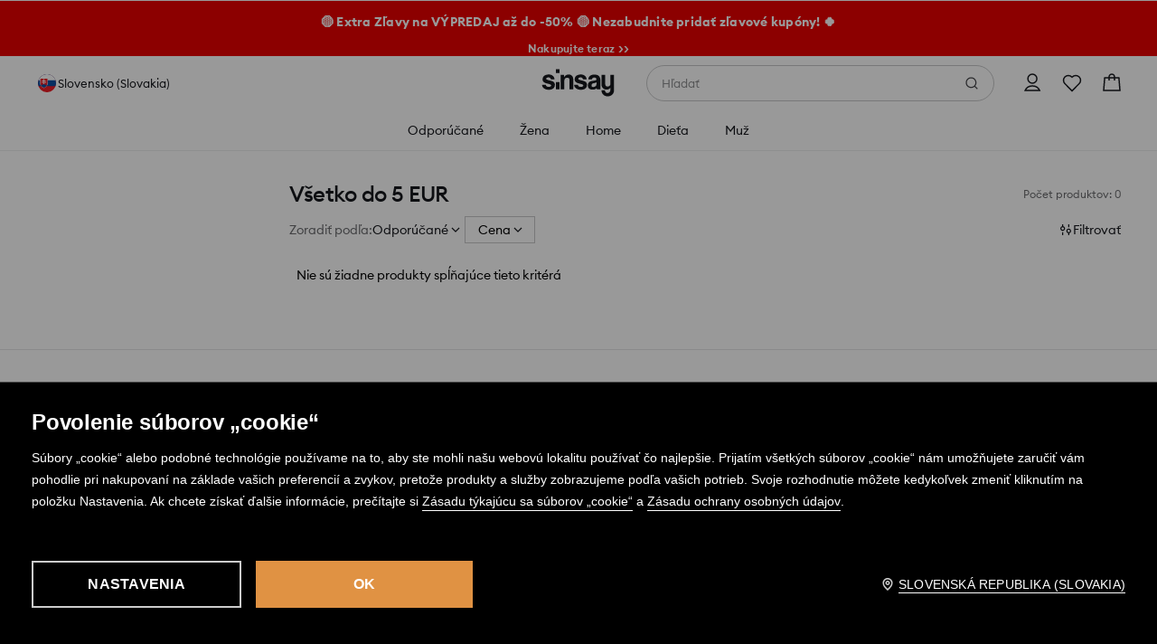

--- FILE ---
content_type: application/javascript
request_url: https://recsio.sinsay.com/assets/0.20.9/recsio.js
body_size: 13273
content:
(()=>{var e={2:(e,t,r)=>{"use strict";var i,n,o,s;r.d(t,{BQ:()=>i,KD:()=>o,ne:()=>n,qK:()=>s}),function(e){e.PDP="pdp",e.PLP="plp",e.CART="cart",e.HOMEPAGE="homepage"}(i||(i={})),function(e){e.PDP="product"}(n||(n={})),function(e){e[e.reserved=1]="reserved",e[e.cropp=2]="cropp",e[e.sinsay=4]="sinsay",e[e.house=5]="house",e[e.mohito=6]="mohito"}(o||(o={})),function(e){e.RESPONSE_TOKEN_HEADER_NAME="x-lpp-recommendations-next-token",e.REQUEST_TOKEN_HEADER_NAME="x-lpp-recommendations-token"}(s||(s={}))},56:(e,t,r)=>{"use strict";e.exports=function(e){var t=r.nc;t&&e.setAttribute("nonce",t)}},72:e=>{"use strict";var t=[];function r(e){for(var r=-1,i=0;i<t.length;i++)if(t[i].identifier===e){r=i;break}return r}function i(e,i){for(var o={},s=[],a=0;a<e.length;a++){var c=e[a],l=i.base?c[0]+i.base:c[0],u=o[l]||0,d="".concat(l," ").concat(u);o[l]=u+1;var p=r(d),m={css:c[1],media:c[2],sourceMap:c[3],supports:c[4],layer:c[5]};if(-1!==p)t[p].references++,t[p].updater(m);else{var g=n(m,i);i.byIndex=a,t.splice(a,0,{identifier:d,updater:g,references:1})}s.push(d)}return s}function n(e,t){var r=t.domAPI(t);r.update(e);return function(t){if(t){if(t.css===e.css&&t.media===e.media&&t.sourceMap===e.sourceMap&&t.supports===e.supports&&t.layer===e.layer)return;r.update(e=t)}else r.remove()}}e.exports=function(e,n){var o=i(e=e||[],n=n||{});return function(e){e=e||[];for(var s=0;s<o.length;s++){var a=r(o[s]);t[a].references--}for(var c=i(e,n),l=0;l<o.length;l++){var u=r(o[l]);0===t[u].references&&(t[u].updater(),t.splice(u,1))}o=c}}},96:(e,t,r)=>{"use strict";r.d(t,{z:()=>o});var i=r(594),n=r(452);const o=({productRefs:e,productsCount:t,selector:r,productsPerRow:o=4,sku:s})=>{const a=(0,i.useRef)(new Set),{sendGridScrollEvent:c}=(0,n.s)(r),l=5*o;(0,i.useEffect)(()=>{a.current=new Set},[s]),(0,i.useEffect)(()=>{if(!t||0===e.current.length)return;const r=new IntersectionObserver(i=>{i.forEach(i=>{if(i.isIntersecting&&i.target instanceof HTMLElement){const n=Number(i.target.getAttribute("data-index")),o=n===t,s=n>0&&n%l===0;if(!isNaN(n)&&(s||o)&&!a.current.has(n)){a.current.add(n);const o=Math.ceil(n/l),s=(o-1)*l+1,u=Math.min(o*l,t),d=[];for(let t=s;t<=u;t++){const r=e.current[t-1];if(r instanceof HTMLElement){const e=r.getAttribute("data-sku");e&&d.push(e)}}c({productsListInfinite:d,dyProductsSeenCount:n}),r.unobserve(i.target)}}})},{root:null,rootMargin:"0px",threshold:.5});return e.current.forEach((e,i)=>{const n=i+1;e&&(n>0&&n%l===0||n===t)&&!a.current.has(n)&&r.observe(e)}),()=>{r.disconnect()}},[t,e,o,r,s])}},113:e=>{"use strict";e.exports=function(e,t){if(t.styleSheet)t.styleSheet.cssText=e;else{for(;t.firstChild;)t.removeChild(t.firstChild);t.appendChild(document.createTextNode(e))}}},158:(e,t,r)=>{"use strict";r.d(t,{W:()=>R});var i=r(594),n=r.n(i),o=r(942),s=r.n(o),a=r(72),c=r.n(a),l=r(825),u=r.n(l),d=r(659),p=r.n(d),m=r(56),g=r.n(m),v=r(540),f=r.n(v),h=r(113),w=r.n(h),b=r(270),y={};y.styleTagTransform=w(),y.setAttributes=g(),y.insert=p().bind(null,"head"),y.domAPI=u(),y.insertStyleElement=f();c()(b.A,y);const x=b.A&&b.A.locals?b.A.locals:void 0,k=({src:e,alt:t,className:r})=>n().createElement("img",{className:r||x.recsioProductImage,src:e,alt:t,loading:"lazy"}),D=({title:e})=>n().createElement("h3",{className:x.recsioProductTitle},e);var P=r(721);function E(e){return"number"==typeof e?e.toFixed(2).replace(".",","):String(e).replace(".",",")}const N=({sku:e,selector:t,version:r,pageType:i})=>{const o=`quick-shop-${t}`;return n().createElement("div",{className:`${x.qsIconWrapper} `},n().createElement("qs-action-icon",{tabindex:"-1",sku:e,version:r,label:(0,P.T)("qs_add_to_cart"),quickShopId:o,analytics:JSON.stringify({open:{quickshopPlace:i},sizeSelected:{quickshopPlace:i},success:{quickshopPlace:i}})}))},T=({finalPrice:e,regularPrice:t="0",historyPrice:r="0",currency:i="PLN",hasDiscount:o,historicalpriceenabled:a,altcurrencyenabled:c,alternativePrice:l="0",alternativeCurrency:u="EUR",alternativeRegularPrice:d="0",quickShopIcon:p=null})=>{const{isRegularPriceVisible:m,isHistoricalPriceVisible:g,historicalPriceValue:v}=function(e,t){const r=parseFloat(e),i=parseFloat(t);return{isRegularPriceVisible:Boolean(i&&r&&r!==i),isHistoricalPriceVisible:Boolean(i||r),historicalPriceValue:i?t:e}}(t,r),f="PLN"===i,[h,w]=E(e).split(",");return n().createElement("div",{className:x.recsioProductPrice},n().createElement("div",{className:x.recsioPriceWrapper},n().createElement("div",{className:x.priceRow},n().createElement("div",{className:s()(x.recsioFinalPrice,{[x.hasDiscount]:o})},n().createElement("span",{className:x.recsioMainPrice},h),w&&n().createElement("span",{className:x.recsioPriceDecimal},",",w),n().createElement("span",{className:x.recsioPriceCurrency},i)),!f&&o&&n().createElement("div",{className:x.hasDiscountRegularPrice},n().createElement("span",null,E(t)," ",i))),p&&n().createElement(N,{sku:p.sku,selector:p.selector,version:"1",pageType:p.pageType}),c&&"0"!==l&&n().createElement("div",{className:x.priceRow},n().createElement("div",{className:s()(x.recsioFinalPrice,{[x.hasDiscount]:o})},n().createElement("span",null,E(l)),n().createElement("span",{className:x.recsioPriceCurrency},u)),!f&&o&&"0"!==d&&n().createElement("div",{className:x.hasDiscountRegularPrice},n().createElement("span",null,E(d)," ",u)))),o&&f&&n().createElement("div",{className:x.recsioOmnibusPrice},m&&n().createElement("div",{className:x.recsioOmnibusWrapper},n().createElement("span",{className:x.recsioOmnibusText},(0,P.T)("productpage_starting_price")," "),n().createElement("span",{className:x.recsioOmnibusValue},E(t)," ",i)),a&&g&&n().createElement("div",{className:x.recsioOmnibusWrapper},n().createElement("span",{className:x.recsioOmnibusText},(0,P.T)("category_historical_price")," "),n().createElement("span",{className:x.recsioOmnibusValue},E(v)," ",i))))},S=({sku:e,version:t,pageType:r})=>n().createElement("div",{className:x.wishlistIconWrapper},n().createElement("wishlist-heart",{tabIndex:-1,productSku:e,version:t,location:r,extraAnalyticsData:JSON.stringify({add:{wishlistPlace:r},remove:{wishlistPlace:r}})}));var O=r(880),I=r(983);const R=(0,i.forwardRef)(({index:e,sku:t,imageUrl:r,name:i,currency:o,price:a,priceHist:c,oldPrice:l,alternativePrice:u,alternativeCurrency:d,alternativeRegularPrice:p,url:m,isSale:g,hasDiscount:v,algorithm:f,selector:h,onProductClick:w},b)=>{const{quickshop:y,wishlist:P,altcurrencyenabled:E,historicalpriceenabled:R}=(0,O.h)(h),q=(0,I.O9)(h),C=null==q?void 0:q.placement,Q="sinsay"===(null==q?void 0:q.brand);return n().createElement("li",{className:s()(x.recsioProductTile),"data-index":e,ref:b,"data-sku":t},n().createElement("div",{className:x.imageWrapper},n().createElement("a",{href:m,onClick:()=>w(e,t,f)},n().createElement(k,{src:r,alt:i,className:s()(x.recsioProductImage)})),y&&!Q&&n().createElement(N,{sku:t,selector:h,version:"1",pageType:C}),P&&n().createElement(S,{sku:t,pageType:C,version:"1"})),n().createElement("a",{href:m,onClick:()=>w(e,t,f)},n().createElement(D,{title:i})),n().createElement(T,{finalPrice:a,regularPrice:l,historyPrice:c,alternativePrice:u,alternativeCurrency:d,altcurrencyenabled:E,historicalpriceenabled:R,alternativeRegularPrice:p,currency:o,hasDiscount:v,isSale:g,quickShopIcon:y&&Q?{sku:t,selector:h,pageType:C}:null}))})},162:(e,t,r)=>{"use strict";
/**
 * @license React
 * use-sync-external-store-shim/with-selector.production.js
 *
 * Copyright (c) Meta Platforms, Inc. and affiliates.
 *
 * This source code is licensed under the MIT license found in the
 * LICENSE file in the root directory of this source tree.
 */var i=r(594),n=r(888);var o="function"==typeof Object.is?Object.is:function(e,t){return e===t&&(0!==e||1/e==1/t)||e!=e&&t!=t},s=n.useSyncExternalStore,a=i.useRef,c=i.useEffect,l=i.useMemo,u=i.useDebugValue;t.useSyncExternalStoreWithSelector=function(e,t,r,i,n){var d=a(null);if(null===d.current){var p={hasValue:!1,value:null};d.current=p}else p=d.current;d=l(function(){function e(e){if(!c){if(c=!0,s=e,e=i(e),void 0!==n&&p.hasValue){var t=p.value;if(n(t,e))return a=t}return a=e}if(t=a,o(s,e))return t;var r=i(e);return void 0!==n&&n(t,r)?(s=e,t):(s=e,a=r)}var s,a,c=!1,l=void 0===r?null:r;return[function(){return e(t())},null===l?void 0:function(){return e(l())}]},[t,r,i,n]);var m=s(e,d[0],d[1]);return c(function(){p.hasValue=!0,p.value=m},[m]),u(m),m}},176:(e,t,r)=>{"use strict";r.d(t,{X:()=>o});var i=r(594),n=r(983);function o({productRefs:e,productsCount:t,threshold:r=20,selector:o,sku:s}){const{loadMoreRecommendations:a,selectorState:c}=(0,n.lg)(e=>({loadMoreRecommendations:e.loadMoreRecommendations,selectorState:e.selectors[o]||{}})),{nextRecsToken:l,loading:u}=c;(0,i.useEffect)(()=>{var i;if("EOF"===l||u)return;if(!(null===(i=e.current)||void 0===i?void 0:i.length)||t<r)return;const n=Math.max(t-r,0),s=e.current[n];if(!s)return;const c=new IntersectionObserver(e=>{const t=e[0];t.isIntersecting&&!u&&"EOF"!==l&&(a(o),c.unobserve(t.target))},{root:null,threshold:.1,rootMargin:"100px"});return c.observe(s),()=>{c.disconnect()}},[t,e,o,s,l,u,a,r])}},180:(e,t,r)=>{"use strict";r.r(t),r.d(t,{default:()=>d});var i=r(594),n=r.n(i),o=r(706),s=r(158),a=r(176),c=(r(583),r(517),r(96)),l=r(987),u=r(913);const d=({products:e,title:t,selector:r,sku:d,pageType:p,brand:m})=>{var g;const v=(0,i.useRef)([]),f=(0,l.I)(1023),h=(0,u.V)(m,p),w=f?h.mobile:h.desktop,b=e=>t=>{v.current[e-1]=t};return(0,a.X)({productRefs:v,productsCount:e.length,threshold:20,selector:r,sku:d}),(0,c.z)({productRefs:v,productsCount:null!==(g=e.length)&&void 0!==g?g:0,selector:r,sku:d,productsPerRow:w}),n().createElement(o.Q,{id:`recsio-grid-${r}`,products:e,title:t,selector:r,sku:d,productsPerRow:w,placement:p,renderTile:(e,t,r)=>n().createElement(s.W,{key:t,...e,ref:b(t),"data-index":t,onProductClick:r})})}},181:(e,t,r)=>{var i={"./cart/grid.view":180,"./pdp/grid.view":900};function n(e){var t=o(e);return r(t)}function o(e){if(!r.o(i,e)){var t=new Error("Cannot find module '"+e+"'");throw t.code="MODULE_NOT_FOUND",t}return i[e]}n.keys=function(){return Object.keys(i)},n.resolve=o,e.exports=n,n.id=181},216:(e,t,r)=>{"use strict";function i(e){const t={placement:e};document.dispatchEvent(new CustomEvent("recsioReady",{bubbles:!0,detail:t}))}function n(e){const t={placement:e};document.dispatchEvent(new CustomEvent("recsioShowFallback",{bubbles:!0,detail:t}))}r.d(t,{g:()=>i,m:()=>n})},240:(e,t,r)=>{"use strict";r.d(t,{registerCustomTag:()=>x});var i=r(594),n=r.n(i);const o=ReactDOM;var s=r.n(o);const a=(0,i.createContext)(null),c=({config:e,children:t})=>n().createElement(a.Provider,{value:e},t);var l=r(983),u=r(2);const d=e=>!!e&&Object.keys(u.KD).includes(e);function p({brand:e,pageType:t,layout:o,...s}){const a=(0,i.useMemo)(()=>function({brand:e,pageType:t,layout:i}){try{{const e=t.toLowerCase(),n=i.toLowerCase(),o=r(181)(`./${e}/${n}.view`);return o.default||o}}catch(n){return console.error(`Missing recsio Layout for params: ${e}, ${t}, ${i}`),null}}({brand:e,pageType:t,layout:o}),[e,t,o]);return a?n().createElement(i.Suspense,{fallback:n().createElement("div",null)},n().createElement(a,{...s,pageType:t,brand:e})):null}var m=r(880);var g=r(551),v=r(624);var f=r(216),h=r(721);const w=({selector:e,layout:t,sku:r,placement:o,brand:s})=>{const a=(0,h.T)("productpage_data_science_recommended_cf"),c=(0,l.Kh)(e),u=c.products,d=(0,i.useRef)(!1);if((0,i.useEffect)(()=>{d.current=!1},[r]),(0,i.useEffect)(()=>{if(d.current)return;if(c.loading)return;(c.loaded||c.error)&&(d.current=!0,u&&u.length>0?(0,f.g)(o):(0,f.m)(o))},[c.loaded,c.error,c.loading,u]),(({selector:e})=>{const{quickshop:t}=(0,m.h)(e);(0,i.useEffect)(()=>{const r=`quick-shop-${e}`;if(t&&!document.querySelector(`#${r}`)){const e=document.createElement("quick-shop");e.setAttribute("id",r),e.setAttribute("pageType","PDP"),e.setAttribute("autoclose","true"),document.body.appendChild(e)}return()=>{const e=document.querySelector(`#${r}`);e&&e.remove()}},[e,t])})({selector:e}),(({selector:e,placement:t})=>{const r=(0,l.O9)(e),{getRecommendations:n}=(0,l.lg)();(0,i.useEffect)(()=>{if(t!==g.BQ.CART||!r)return;const i=document.querySelector("#cartRoot");if(!i)return;let o=null===(0,v.K)();const s=new MutationObserver(()=>{const t=null===(0,v.K)();o!==t&&(o=t,n({selector:e,sku:r.sku,placement:r.placement,variant:r.variant,brand:r.brand,storeId:r.storeId,title:r.title,layout:r.layout,analytics:r.analytics,settings:r.settings}))});return s.observe(i,{childList:!0,subtree:!0}),()=>{s.disconnect()}},[])})({selector:e,placement:o}),!u||0===u.length)return c.loading?n().createElement("div",null):(c.error,null);const w={selector:e,products:u,title:a,brand:s,pageType:o,layout:t||"grid",sku:r||""};return n().createElement(p,{...w})};var b=r(537);const y=e=>{const t=(0,l.lg)(e=>e.setSelectorConfig);return(0,i.useEffect)(()=>{const r=e.settings||{};t(e.selector,{brand:e.brand,sku:e.sku,placement:e.placement,variant:e.variant,title:e.title,layout:e.layout,limit:e.limit,analytics:e.analytics,storeId:e.storeId,settings:(0,b.Gw)(r)})},[e.selector,e.sku,e.placement,e.variant,e.title,e.layout,e.limit,e.analytics,e.brand,e.storeId,e.settings,t]),n().createElement(w,{selector:e.selector,sku:e.sku,variant:e.variant,title:e.title,layout:e.layout,placement:e.placement,brand:e.brand})},x=(e="recsio-box")=>{!function(e,t){class r extends HTMLElement{constructor(){super(),this._initialized=!1}connectedCallback(){this.setPropsAndUpdateState(),this._initialized=!0}setPropsAndUpdateState(){const e=this.generateProps();if(!(e.selector&&e.brand&&e.placement&&e.variant&&e.storeId))return void console.error("Missing or invalid required tag attributes:",{selector:e.selector,brand:e.brand,sku:e.sku,placement:e.placement,variant:e.variant,storeId:e.storeId});const{setSelectorConfig:t,getRecommendations:r}=l.lg.getState(),i=e.settings||{};t(e.selector,{brand:e.brand,sku:e.sku,placement:e.placement,variant:e.variant,title:e.title,layout:e.layout,analytics:e.analytics,limit:e.limit?e.limit:void 0,storeId:e.storeId,settings:i}),r({selector:e.selector,sku:e.sku,placement:e.placement,variant:e.variant,analytics:e.analytics,layout:e.layout,title:e.title,brand:e.brand,storeId:e.storeId,settings:i}),this.renderComponent(e)}getPropName(e){return e.replace(/^data-?/,"").replace(/-([a-z])/g,(e,t)=>t.toUpperCase())}getAttributeValue(e){const t=this.getAttribute(e);if(!t)return null;if("data-settings"===e)try{return JSON.parse(t)}catch(r){return console.error("Invalid JSON in data-settings:",t,r),null}return t}generateProps(){var e,t,i,n;const o=r.observedAttributes.reduce((e,t)=>{const r=this.getPropName(t),i=this.getAttributeValue(t);return e[r]="limit"===r||"storeId"===r?null!=i?Number(i):void 0:"analytics"===r?null!=i?JSON.parse(i):void 0:i,e},{});if("function"==typeof window.getConfig){null!==(e=o.storeId)&&void 0!==e||(o.storeId=null===(t=window.getConfig())||void 0===t?void 0:t.storeId);const r=null===(i=window.getConfig())||void 0===i?void 0:i.brandName;r&&d(r)&&(null!==(n=o.brand)&&void 0!==n||(o.brand=r))}return o}getRecsioConfig(e){const t=e.brand,r=e.storeId;return t&&r?{brand:t,storeId:r,translations:window.getTranslations?window.getTranslations():{},featureFlags:{}}:null}renderComponent(e){if(this.isConnected&&e){const r=this.getRecsioConfig(e);if(!r)return;s().render(n().createElement(c,{config:r},n().createElement(t,{...e},n().createElement("slot",null))),this)}}attributeChangedCallback(e,t,r){if(this._initialized&&t!==r){if("data-sku"===e){const e=this.generateProps();if(e.selector){const{clearRecommendations:t}=l.lg.getState();t(e.selector)}}this.setPropsAndUpdateState()}}disconnectedCallback(){!1===this.isConnected&&s().unmountComponentAtNode(this)}}r.observedAttributes=["data-placement","data-layout","data-selector","data-title","data-variant","data-limit","data-sku","data-analytics","data-brand","data-store-id","data-settings"],window.customElements.get(e)||window.customElements.define(e,r)}(e,y)}},242:(e,t,r)=>{"use strict";e.exports=r(162)},270:(e,t,r)=>{"use strict";r.d(t,{A:()=>a});var i=r(601),n=r.n(i),o=r(314),s=r.n(o)()(n());s.push([e.id,'.ONDQvDXd{display:flex;flex-direction:column;width:100%;position:relative}.ONDQvDXd a{text-decoration:none;color:inherit;display:block}.ONDQvDXd .gVsSNkwI{display:block;font-size:var(--recsio-tile-title-font-size);letter-spacing:var(--recsio-tile-title-letter-spacing);line-height:var(--recsio-tile-title-line-height);font-weight:var(--recsio-tile-title-font-weight);color:var(--recsio-tile-title-text-color);margin:var(--recsio-tile-title-margin);overflow:hidden;white-space:nowrap;text-overflow:ellipsis}@media screen and (min-width: 1024px){.ONDQvDXd .gVsSNkwI{font-size:var(--recsio-tile-title-font-size-desktop);font-weight:var(--recsio-tile-title-font-weight-desktop);line-height:var(--recsio-tile-title-line-height-desktop);margin:var(--recsio-tile-title-margin-desktop);letter-spacing:var(--recsio-tile-title-letter-spacing-desktop)}}.ONDQvDXd .ZNqDVglD{font-size:var(--recsio-tile-price-font-size);line-height:var(--recsio-tile-price-line-height);font-weight:var(--recsio-tile-price-font-weight);color:var(--recsio-tile-price-text-color);letter-spacing:var(--recsio-tile-price-letter-spacing);margin:var(--recsio-tile-price-margin)}@media screen and (min-width: 1024px){.ONDQvDXd .ZNqDVglD{letter-spacing:var(--recsio-tile-price-letter-spacing-desktop);line-height:var(--recsio-tile-price-line-height-desktop)}}.ONDQvDXd .ZNqDVglD .S7s9JoIP{line-height:var(--recsio-tile-final-price-line-height);font-size:var(--recsio-tile-final-price-decimal-font-size);font-weight:var(--recsio-tile-final-price-font-weight)}@media screen and (min-width: 1024px){.ONDQvDXd .ZNqDVglD .S7s9JoIP{font-size:var(--recsio-tile-final-price-decimal-font-size-desktop)}}.ONDQvDXd .ZNqDVglD ._ortPhCk{margin:var(--recsio-tile-final-price-currency-margin);text-transform:uppercase;font-size:var(--recsio-tile-price-currency-font-size)}@media screen and (min-width: 1024px){.ONDQvDXd .ZNqDVglD ._ortPhCk{font-size:var(--recsio-tile-price-currency-font-size-desktop)}}.ONDQvDXd .ZNqDVglD .ko0gLoin{display:flex;gap:var(--recsio-tile-price-wrapper-gap);margin:var(--recsio-tile-price-wrapper-margin);flex-flow:column;align-items:flex-start;position:relative}.ONDQvDXd .ZNqDVglD .wmjlDOUN{display:flex;gap:var(--recsio-tile-price-wrapper-gap);align-items:var(--recsio-tile-price-wrapper-align-items)}.ONDQvDXd .ZNqDVglD .wmjlDOUN .tnNqPMMY,.ONDQvDXd .ZNqDVglD .wmjlDOUN .fL7W60bZ{font-weight:var(--recsio-tile-final-price-font-weight)}@media screen and (min-width: 1024px){.ONDQvDXd .ZNqDVglD .wmjlDOUN .tnNqPMMY,.ONDQvDXd .ZNqDVglD .wmjlDOUN .fL7W60bZ{font-size:var(--recsio-tile-price-font-size-desktop)}}.ONDQvDXd .ZNqDVglD .xdWco0bt{color:var(--recsio-tile-final-price-discount-color);font-weight:var(--recsio-tile-final-price-discount-font-weight)}.ONDQvDXd .ZNqDVglD .AP44MZTc{text-decoration:line-through;color:var(--recsio-tile-regular-price-text-color);font-size:var(--recsio-tile-regular-price-font-size);line-height:var(--recsio-tile-regular-price-line-height);font-weight:var(--recsio-tile-regular-price-font-weight)}.ONDQvDXd .ZNqDVglD .PcLCSiqK{color:var(--recsio-tile-regular-price-text-color);text-decoration:line-through;font-size:var(--recsio-tile-discount-regular-price-font-size);font-weight:var(--recsio-tile-discount-regular-price-font-weight);line-height:var(--recsio-tile-discount-regular-price-line-height)}.ONDQvDXd .ZNqDVglD .reIUWv5E{margin:var(--recsio-tile-omnibus-price-margin)}.ONDQvDXd .ZNqDVglD .reIUWv5E .k0yVLFTQ{display:block;gap:var(--recsio-tile-omnibus-wrapper-gap);margin:var(--recsio-tile-omnibus-wrapper-margin);font-size:var(--recsio-tile-omnibus-font-size);line-height:var(--recsio-tile-omnibus-line-height)}.ONDQvDXd .ZNqDVglD .reIUWv5E .k0yVLFTQ span{letter-spacing:var(--recsio-tile-omnibus-letter-spacing);line-height:var(--recsio-tile-omnibus-line-height);color:var(--recsio-tile-omnibus-text-color);font-size:var(--recsio-tile-omnibus-font-size)}@media screen and (min-width: 1024px){.ONDQvDXd .ZNqDVglD .reIUWv5E .k0yVLFTQ span{font-size:var(--recsio-tile-omnibus-font-size-desktop);letter-spacing:var(--recsio-tile-omnibus-letter-spacing-desktop);line-height:var(--recsio-tile-omnibus-line-height-desktop)}}.ONDQvDXd .ZNqDVglD .reIUWv5E .k0yVLFTQ:last-child{margin:var(--recsio-tile-omnibus-wrapper-last-child-margin)}.ONDQvDXd .ZNqDVglD .reIUWv5E .MrFRYBML{font-weight:var(--recsio-tile-omnibus-text-font-weight)}.ONDQvDXd .ZNqDVglD .reIUWv5E .Y8TMJlHF{font-weight:var(--recsio-tile-omnibus-value-font-weight);text-decoration:line-through;color:var(--recsio-tile-omnibus-value-color)}.ONDQvDXd .gFH8DzFc{max-width:100%;display:block;aspect-ratio:3/4;width:100%}.ONDQvDXd .scQAbzTx{position:relative;display:block;margin:var(--recsio-tile-image-margin)}@media screen and (min-width: 1024px){.ONDQvDXd .scQAbzTx{margin:var(--recsio-tile-image-margin-desktop)}}.ONDQvDXd .ITuZPKuP{position:absolute;margin-top:var(--recsio-quickshop-icon-top);inset:var(--recsio-quickshop-icon-top) var(--recsio-quickshop-icon-right) var(--recsio-quickshop-icon-bottom, 12px) var(--recsio-quickshop-icon-left, 12px);z-index:5;pointer-events:none}@media screen and (min-width: 1024px){.ONDQvDXd .ITuZPKuP{margin-top:var(--recsio-quickshop-icon-top-desktop)}}.ONDQvDXd .ITuZPKuP.vPhY5wuY{width:30px;height:22px}.ONDQvDXd .ITuZPKuP.vPhY5wuY::before{content:"QS";display:block;width:100%;height:100%;border:#45464a 1px solid;text-align:center;background-color:#fff;border-radius:16px;font-size:12px;line-height:20px}@media screen and (min-width: 1024px){.ONDQvDXd .ITuZPKuP.vPhY5wuY{width:40px;height:28px}}.ONDQvDXd .ITuZPKuP qs-action-icon{pointer-events:auto}.ONDQvDXd .uqWgPtrD{position:absolute;top:var(--recsio-wishlist-icon-top, 16px);right:var(--recsio-wishlist-icon-right, 16px);z-index:10;pointer-events:none}.ONDQvDXd .uqWgPtrD button{transform:var(--recsio-wishlist-icon-button-scale)}@media screen and (min-width: 1024px){.ONDQvDXd .uqWgPtrD{top:var(--recsio-wishlist-icon-top-desktop);right:var(--recsio-wishlist-icon-right-desktop)}.ONDQvDXd .uqWgPtrD button{transform:var(--recsio-wishlist-icon-button-scale-desktop)}}.ONDQvDXd .uqWgPtrD wishlist-heart{pointer-events:auto}',""]),s.locals={recsioProductTile:"ONDQvDXd",recsioProductTitle:"gVsSNkwI",recsioProductPrice:"ZNqDVglD",recsioPriceDecimal:"S7s9JoIP",recsioPriceCurrency:"_ortPhCk",recsioPriceWrapper:"ko0gLoin",priceRow:"wmjlDOUN",recsioFinalPrice:"tnNqPMMY",recsioMainPrice:"fL7W60bZ",hasDiscount:"xdWco0bt",recsioRegularPrice:"AP44MZTc",hasDiscountRegularPrice:"PcLCSiqK",recsioOmnibusPrice:"reIUWv5E",recsioOmnibusWrapper:"k0yVLFTQ",recsioOmnibusText:"MrFRYBML",recsioOmnibusValue:"Y8TMJlHF",recsioProductImage:"gFH8DzFc",imageWrapper:"scQAbzTx",qsIconWrapper:"ITuZPKuP",development:"vPhY5wuY",wishlistIconWrapper:"uqWgPtrD"};const a=s},292:(e,t,r)=>{"use strict";r.d(t,{A:()=>a});var i=r(601),n=r.n(i),o=r(314),s=r.n(o)()(n());s.push([e.id,".xGscXuI4{margin:0 auto;max-width:var(--recsio-wrapper-max-width, 1440px);padding:0 var(--dt-space-component-padding-extra-small, 12px);background:var(--recsio-cart-wrapper-background, #fff);box-sizing:border-box;display:flex;flex-flow:column;gap:var(--recsio-wrapper-gap, 12px)}.xGscXuI4.gN5FnDwd{padding:var(--recsio-cart-wrapper-padding, 16px 8px)}@media screen and (min-width: 1024px){.xGscXuI4{margin:var(--recsio-wrapper-margin-top-desktop, 64px) var(--recsio-wrapper-margin-right-desktop, 2rem) var(--recsio-wrapper-margin-bottom-desktop, 0) var(--recsio-wrapper-margin-left-desktop, 2rem);max-width:var(--recsio-wrapper-max-width, 1440px);gap:var(--recsio-wrapper-gap-desktop)}.xGscXuI4.gN5FnDwd{max-width:100%;padding:var(--recsio-cart-wrapper-padding-desktop, 32px 40px 64px);margin:var(--recsio-wrapper-margin-top-desktop-cart, 0) var(--recsio-wrapper-margin-right-desktop-cart, 2rem) var(--recsio-wrapper-margin-bottom-desktop-cart, 0) var(--recsio-wrapper-margin-left-desktop-cart, 2rem)}}.xGscXuI4 .SaVMrGOO{font-size:var(--recsio-cart-title-font-size, 14px);margin:var(--recsio-title-margin-top) 0 var(--recsio-title-margin-bottom);font-weight:var(--recsio-title-font-weight, 600);text-align:var(--recsio-grid-title-text-align);letter-spacing:var(--recsio-title-letter-spacing)}.xGscXuI4 .SaVMrGOO.gN5FnDwd{padding:var(--recsio-cart-title-padding, 0 8px 12px);margin:var(--recsio-cart-title-margin-top) 0 var(--recsio-cart-title-margin-bottom);font-size:var(--recsio-cart-title-font-size, 14px);font-weight:var(--recsio-cart-title-font-weight, 500);line-height:var(--recsio-cart-title-line-height, 120%);letter-spacing:var(--recsio-cart-title-letter-spacing, -0.5px);color:var(--recsio-cart-title-color, #16181d)}@media screen and (min-width: 1024px){.xGscXuI4 .SaVMrGOO{font-size:var(--recsio-title-font-size-desktop, 18px);margin-bottom:var(--recsio-title-margin-bottom-desktop, 24px);margin-top:var(--recsio-title-margin-top-desktop);text-align:var(--recsio-grid-title-text-align-desktop);letter-spacing:var(--recsio-title-letter-spacing-desktop)}.xGscXuI4 .SaVMrGOO.gN5FnDwd{text-align:var(--recsio-cart-title-text-align-desktop, center);font-size:var(--recsio-cart-title-font-size-desktop, 20px);padding-bottom:var(--recsio-cart-title-padding-bottom-desktop, 24px)}}.xGscXuI4 .bS8Qq4fr{display:grid;width:100%;margin:0 0 16px;grid-template-columns:repeat(var(--recsio-grid-columns, 2), minmax(0, 1fr));gap:var(--recsio-grid-view-gap, 16px)}.xGscXuI4 .bS8Qq4fr.gN5FnDwd{margin:0;padding:0}@media screen and (min-width: 1024px){.xGscXuI4 .bS8Qq4fr{margin:0 0 24px;grid-template-columns:repeat(var(--recsio-grid-columns-desktop, 4), minmax(0, 1fr))}.xGscXuI4 .bS8Qq4fr.gN5FnDwd{margin:0 auto;padding:0;max-width:var(--recsio-wrapper-max-width, 1440px)}}",""]),s.locals={recsioWrapper:"xGscXuI4",cart:"gN5FnDwd",recsioTitle:"SaVMrGOO",recsioGridView:"bS8Qq4fr"};const a=s},306:(e,t,r)=>{"use strict";r.d(t,{A:()=>a});var i=r(601),n=r.n(i),o=r(314),s=r.n(o)()(n());s.push([e.id,":root {\n  --recsio-wrapper-margin-top: 64px;\n  --recsio-wrapper-max-width: 1440px;\n  --recsio-wrapper-gap: 12px;\n  --recsio-title-font-size: 16px;\n  --recsio-title-font-size-desktop: 20px;\n  --recsio-title-font-weight: 500;\n  --recsio-title-letter-spacing: -0.5px;\n  --recsio-title-letter-spacing-desktop: -0.5px;\n  --recsio-title-margin-bottom: 24px;\n  --recsio-title-margin-bottom-desktop: 24px;\n  --recsio-grid-view-gap: 8px;\n  --recsio-grid-view-gap-desktop: 20px;\n  --recsio-grid-columns: 2;\n  --recsio-grid-columns-desktop: 4;\n  --recsio-cart-wrapper-padding: 16px 8px;\n  --recsio-cart-wrapper-padding-desktop: 32px 40px 64px;\n  --recsio-cart-title-padding: 0 8px 12px;\n  --recsio-cart-title-margin-top: 0;\n  --recsio-cart-title-margin-bottom: 0;\n  --recsio-cart-title-font-size: 14px;\n  --recsio-cart-title-font-weight: 500;\n  --recsio-cart-title-line-height: 120%;\n  --recsio-cart-title-letter-spacing: -0.5px;\n  --recsio-cart-title-color: #16181d;\n  --recsio-cart-wrapper-background: #fff;\n  --recsio-cart-title-text-align-desktop: center;\n  --recsio-cart-title-font-size-desktop: 20px;\n  --recsio-cart-title-padding-bottom-desktop: 24px;\n  --recsio-wrapper-margin-top-desktop: 32px;\n  --recsio-wrapper-margin-right-desktop: 2rem;\n  --recsio-wrapper-margin-bottom-desktop: 0;\n  --recsio-wrapper-margin-left-desktop: 2rem;\n  --recsio-wrapper-margin-top-desktop-cart: 0;\n  --recsio-wrapper-margin-right-desktop-cart: auto;\n  --recsio-wrapper-margin-bottom-desktop-cart: 0;\n  --recsio-wrapper-margin-left-desktop-cart: auto;\n}\n",""]);const a=s},314:e=>{"use strict";e.exports=function(e){var t=[];return t.toString=function(){return this.map(function(t){var r="",i=void 0!==t[5];return t[4]&&(r+="@supports (".concat(t[4],") {")),t[2]&&(r+="@media ".concat(t[2]," {")),i&&(r+="@layer".concat(t[5].length>0?" ".concat(t[5]):""," {")),r+=e(t),i&&(r+="}"),t[2]&&(r+="}"),t[4]&&(r+="}"),r}).join("")},t.i=function(e,r,i,n,o){"string"==typeof e&&(e=[[null,e,void 0]]);var s={};if(i)for(var a=0;a<this.length;a++){var c=this[a][0];null!=c&&(s[c]=!0)}for(var l=0;l<e.length;l++){var u=[].concat(e[l]);i&&s[u[0]]||(void 0!==o&&(void 0===u[5]||(u[1]="@layer".concat(u[5].length>0?" ".concat(u[5]):""," {").concat(u[1],"}")),u[5]=o),r&&(u[2]?(u[1]="@media ".concat(u[2]," {").concat(u[1],"}"),u[2]=r):u[2]=r),n&&(u[4]?(u[1]="@supports (".concat(u[4],") {").concat(u[1],"}"),u[4]=n):u[4]="".concat(n)),t.push(u))}},t}},338:(e,t,r)=>{"use strict";r.d(t,{J:()=>i});const i={products:[],loading:!1,loaded:!1,error:null,totalProducts:0,nextRecsToken:null,config:{brand:"",title:"",layout:"",analytics:{},sku:"",placement:r(2).BQ.PDP,variant:"",limit:void 0,host:"",pageType:"",storeId:"",settings:{quickshop:!1,wishlist:!1,altcurrencyenabled:!1,historicalpriceenabled:!1}}}},437:(e,t,r)=>{"use strict";r.d(t,{K:()=>o,O:()=>s});var i=r(983),n=r(338);const o=e=>(0,i.lg)(t=>t.selectors[e]||n.J),s=e=>(0,i.lg)(t=>{var r;return null===(r=t.selectors[e])||void 0===r?void 0:r.config})},452:(e,t,r)=>{"use strict";r.d(t,{s:()=>f});var i=r(437);const n=({event:e})=>{window.dataLayer=window.dataLayer||[],window.dataLayer.push(e)},o=({commonData:{dyCampaign:e,dyExperience:t,context:r},checkInDataLayer:i})=>{var n;t&&e&&(i&&(n=t,window.dataLayer.find(e=>"DY Attribution - Real Impression"===e.eventCategory&&e.eventLabel===`${n}`))||(e=>e.includes("AB |"))(t)&&window.dataLayer.push({event:"DY Event",context:r,eventCategory:"DY Attribution - Real Impression",eventAction:`${e}`,eventLabel:`${t}`}))},s={pdp:"PRODUCT",plp:"CATEGORY",homepage:"HOMEPAGE",cart:"CART",checkout:"CHECKOUT"};function a(e){var t,r;if("string"!=typeof e)throw new TypeError("Wrong key: "+typeof e);const i=null===(t=null==e?void 0:e.trim())||void 0===t?void 0:t.toLowerCase();return null!==(r=s[i])&&void 0!==r?r:"OTHER"}var c=r(2);const l={[c.BQ.PDP]:"recsiopdptestactive",[c.BQ.PLP]:"recsioplptestactive",[c.BQ.CART]:"recsiocarttestactive",[c.BQ.HOMEPAGE]:"recsiohomepagetestactive"},u={sinsay:{[c.BQ.PDP]:{requireVisibility:!0,requireProducts:!0},[c.BQ.CART]:{requireVisibility:!0,requireProducts:!0}},reserved:{[c.BQ.PDP]:{requireVisibility:!1,requireProducts:!1}},mohito:{[c.BQ.PDP]:{requireVisibility:!1,requireProducts:!1}},house:{[c.BQ.PDP]:{requireVisibility:!1,requireProducts:!1}},cropp:{[c.BQ.PDP]:{requireVisibility:!1,requireProducts:!1}}};var d;!function(e){e.Control="Control",e.Variation1="Variation 1",e.Variation2="Variation 2",e.Variation3="Variation 3"}(d||(d={}));const p=[{pushVariationName:d.Control,variantName:"pdp7"},{pushVariationName:d.Variation1,variantName:"pdp1"}];const m=e=>{var t;return`testRecsio${(t=e).charAt(0).toUpperCase()+t.slice(1).toLowerCase()}`},g=({placement:e,variant:t,checkInDataLayer:r=!0})=>{if(!e||!t)return;const i=m(e),n=function(e){const t=p.find(t=>t.variantName===e);return null==t?void 0:t.pushVariationName}(t);var o;r&&(o=i,window.dataLayer.find(e=>e.event===o))||(window.dataLayer=window.dataLayer||[],window.dataLayer.push({event:i,[i]:n,pageType:c.ne.PDP}))};var v=r(880);const f=e=>{const t=(0,i.O)(e),r=(0,v.h)(e),s=(null==t?void 0:t.placement)&&function(e,t){var r;const{brand:i,placement:n}=e,o=l[n];if(!o)return;if(!t[o])return;const s=u[i];return s?null!==(r=s[n])&&void 0!==r?r:s[c.BQ.PDP]:void 0}(t,r),d=()=>{var e,r,i,n,o,c,l;const u=void 0!==s;return{recommendationsTitle:null!==(e=null==t?void 0:t.title)&&void 0!==e?e:"",context:a(null!==(r=null==t?void 0:t.placement)&&void 0!==r?r:""),productPageSku:null!==(i=null==t?void 0:t.sku)&&void 0!==i?i:"",dyProductsCount:"infinite_scroll",dyLayout:null!==(n=null==t?void 0:t.layout)&&void 0!==n?n:"",dyStrategy:null!==(o=null==t?void 0:t.variant)&&void 0!==o?o:"",carouselIndex:1,recoActiveTest:u,...u&&{recoTestName:(null==t?void 0:t.placement)?m(t.placement):"",recoTestVariant:null!==(c=null==t?void 0:t.variant)&&void 0!==c?c:""},...null!==(l=null==t?void 0:t.analytics)&&void 0!==l?l:{}}};return{getCommonRecommendationData:d,sendProductClickEvent:({productIndex:e,sku:t,algorithm:r})=>{(({commonData:e,productIndex:t,sku:r,algorithm:i})=>{const o={event:"recommendation product - click",dySku:r,index:t,...e,dyStrategy:i};n({event:o})})({commonData:d(),productIndex:e,sku:t,algorithm:r})},sendVerticalScrollEvent:()=>{(({commonData:e})=>{const t={event:"recommendations vertical scroll",...e};n({event:t})})({commonData:d()})},sendGridScrollEvent:({productsListInfinite:e,dyProductsSeenCount:t})=>{(({commonData:e,productsListInfinite:t,dyProductsSeenCount:r})=>{const i={event:"recommendation infinite scroll",productsListInfinite:t,dyProductsSeenCount:r,...e};n({event:i})})({commonData:d(),productsListInfinite:e,dyProductsSeenCount:t})},sendRealImpression:({checkInDataLayer:e})=>{const t=d();o({commonData:t,checkInDataLayer:e})},sendGrowthBookTestEvent:(e,r)=>{(null==t?void 0:t.placement)&&(null==t?void 0:t.variant)&&s&&(s.requireVisibility&&!e||(!s.requireProducts||r&&0!==r.length)&&g({placement:t.placement,variant:t.variant}))}}}},493:(e,t,r)=>{"use strict";
/**
 * @license React
 * use-sync-external-store-shim.production.js
 *
 * Copyright (c) Meta Platforms, Inc. and affiliates.
 *
 * This source code is licensed under the MIT license found in the
 * LICENSE file in the root directory of this source tree.
 */var i=r(594);var n="function"==typeof Object.is?Object.is:function(e,t){return e===t&&(0!==e||1/e==1/t)||e!=e&&t!=t},o=i.useState,s=i.useEffect,a=i.useLayoutEffect,c=i.useDebugValue;function l(e){var t=e.getSnapshot;e=e.value;try{var r=t();return!n(e,r)}catch(i){return!0}}var u="undefined"==typeof window||void 0===window.document||void 0===window.document.createElement?function(e,t){return t()}:function(e,t){var r=t(),i=o({inst:{value:r,getSnapshot:t}}),n=i[0].inst,u=i[1];return a(function(){n.value=r,n.getSnapshot=t,l(n)&&u({inst:n})},[e,r,t]),s(function(){return l(n)&&u({inst:n}),e(function(){l(n)&&u({inst:n})})},[e]),c(r),r};t.useSyncExternalStore=void 0!==i.useSyncExternalStore?i.useSyncExternalStore:u},517:(e,t,r)=>{"use strict";var i=r(72),n=r.n(i),o=r(825),s=r.n(o),a=r(659),c=r.n(a),l=r(56),u=r.n(l),d=r(540),p=r.n(d),m=r(113),g=r.n(m),v=r(306),f={};f.styleTagTransform=g(),f.setAttributes=u(),f.insert=c().bind(null,"head"),f.domAPI=s(),f.insertStyleElement=p();n()(v.A,f),v.A&&v.A.locals&&v.A.locals},537:(e,t,r)=>{"use strict";r.d(t,{SV:()=>a,Gw:()=>c});class i{constructor(){this.parts=[]}addPart(e){return this.parts.push(String(e)),this}build(){return this.parts.join("/")}}var n=r(551);const o=(e,t,r)=>{const i=new URLSearchParams;if(e&&(r&&i.append("pageToken",r),!r&&t)){const e=(e=>{const t={d:{cart:e},p:0},r=JSON.stringify(t);return btoa(r)})(t);i.append("pageToken",e)}return i.append("limit","50"),i.toString()};var s=r(624);const a=({version:e=1,sku:t,placement:r,variant:a,brand:c,storeId:l,nextPageToken:u})=>{const d=c,p="https://recsio.sinsay.com/";const m=n.KD[d],g=(0,s.K)(),v=n.BQ.CART===r,f=v&&null===g?"EMPTY_CART":a,h=(new i).addPart("api").addPart(`v${e}`).addPart(m).addPart(l).addPart((e=>{switch(e){case n.BQ.PLP:return"category-recommendations";case n.BQ.CART:return"cart-recommendations";case n.BQ.HOMEPAGE:return"homepage-recommendations";default:return"recommendations"}})(r)),w=(r===n.BQ.PDP?h.addPart(t.toUpperCase()):h).addPart(r).addPart(f).build(),b=o(v,g,u);return p.replace(/\/$/,"")+"/"+w+"?"+b};r(591);const c=e=>{if(!e)return{};const t={};for(const r of Object.keys(e))t[r]=void 0!==e[r]&&!!e[r];return t}},540:e=>{"use strict";e.exports=function(e){var t=document.createElement("style");return e.setAttributes(t,e.attributes),e.insert(t,e.options),t}},551:(e,t,r)=>{"use strict";r.d(t,{KD:()=>i.KD,BQ:()=>i.BQ,qK:()=>i.qK});var i=r(2)},583:(e,t,r)=>{"use strict";var i=r(72),n=r.n(i),o=r(825),s=r.n(o),a=r(659),c=r.n(a),l=r(56),u=r.n(l),d=r(540),p=r.n(d),m=r(113),g=r.n(m),v=r(832),f={};f.styleTagTransform=g(),f.setAttributes=u(),f.insert=c().bind(null,"head"),f.domAPI=s(),f.insertStyleElement=p();n()(v.A,f),v.A&&v.A.locals&&v.A.locals},591:(e,t,r)=>{"use strict";r.d(t,{H:()=>i});const i=()=>1},594:e=>{"use strict";e.exports=React},601:e=>{"use strict";e.exports=function(e){return e[1]}},624:(e,t,r)=>{"use strict";r.d(t,{K:()=>i});const i=()=>{if(document.querySelector('#cartRoot [data-testid="empty-cart"]'))return null;const e=document.querySelectorAll('#cartRoot [data-dynamicyield="cart-content"] [data-sku]'),t=[];return e.forEach(e=>{const r=e.getAttribute("data-sku");r&&t.push(r)}),t.length>0?t.reverse():null}},659:e=>{"use strict";var t={};e.exports=function(e,r){var i=function(e){if(void 0===t[e]){var r=document.querySelector(e);if(window.HTMLIFrameElement&&r instanceof window.HTMLIFrameElement)try{r=r.contentDocument.head}catch(i){r=null}t[e]=r}return t[e]}(e);if(!i)throw new Error("Couldn't find a style target. This probably means that the value for the 'insert' parameter is invalid.");i.appendChild(r)}},706:(e,t,r)=>{"use strict";r.d(t,{Q:()=>x});var i=r(594),n=r.n(i),o=r(72),s=r.n(o),a=r(825),c=r.n(a),l=r(659),u=r.n(l),d=r(56),p=r.n(d),m=r(540),g=r.n(m),v=r(113),f=r.n(v),h=r(292),w={};w.styleTagTransform=f(),w.setAttributes=p(),w.insert=u().bind(null,"head"),w.domAPI=c(),w.insertStyleElement=g();s()(h.A,w);const b=h.A&&h.A.locals?h.A.locals:void 0;var y=r(452);const x=({products:e,renderTile:t,title:r,selector:o,id:s,sku:a,productsPerRow:c,placement:l})=>{const{sendProductClickEvent:u,sendVerticalScrollEvent:d,sendRealImpression:p,sendGrowthBookTestEvent:m}=(0,y.s)(o),g=(0,i.useRef)(null),v=((e,t)=>{const[r,n]=(0,i.useState)(!1);return(0,i.useEffect)(()=>{const r=new IntersectionObserver(([e])=>{n(e.isIntersecting)},t||{});return e&&e.current&&r.observe(e.current),()=>{r.disconnect()}},[e,t]),r})(g),[f,h]=(0,i.useState)(!1),w=(e,t,r)=>{u({productIndex:e,sku:t,algorithm:r})};return(0,i.useEffect)(()=>{h(!1)},[a]),(0,i.useEffect)(()=>{!f&&v&&(d(),p({checkInDataLayer:!0}),m(v,e),h(!0))},[v,f,d,m,e]),n().createElement("div",{className:`${b.recsioWrapper} ${b[l]}`,id:s},r&&n().createElement("h2",{id:`${s}-title`,className:`${b.recsioTitle} ${b[l]}`},r),n().createElement("ul",{...r&&{"aria-labelledby":`${s}-title`},className:`${b.recsioGridView} ${b[l]}`,ref:g,style:{gridTemplateColumns:`repeat(${c}, minmax(0, 1fr))`}},null==e?void 0:e.map((e,r)=>t({...e,index:r+1,selector:o,onProductClick:w},r+1,w))))}},721:(e,t,r)=>{"use strict";function i(e){if("undefined"!=typeof window&&"function"==typeof window.getTranslations){const t=window.getTranslations();if(t&&"string"==typeof t[e])return t[e]}return e}r.d(t,{T:()=>i})},825:e=>{"use strict";e.exports=function(e){if("undefined"==typeof document)return{update:function(){},remove:function(){}};var t=e.insertStyleElement(e);return{update:function(r){!function(e,t,r){var i="";r.supports&&(i+="@supports (".concat(r.supports,") {")),r.media&&(i+="@media ".concat(r.media," {"));var n=void 0!==r.layer;n&&(i+="@layer".concat(r.layer.length>0?" ".concat(r.layer):""," {")),i+=r.css,n&&(i+="}"),r.media&&(i+="}"),r.supports&&(i+="}");var o=r.sourceMap;o&&"undefined"!=typeof btoa&&(i+="\n/*# sourceMappingURL=data:application/json;base64,".concat(btoa(unescape(encodeURIComponent(JSON.stringify(o))))," */")),t.styleTagTransform(i,e,t.options)}(t,e,r)},remove:function(){!function(e){if(null===e.parentNode)return!1;e.parentNode.removeChild(e)}(t)}}}},832:(e,t,r)=>{"use strict";r.d(t,{A:()=>a});var i=r(601),n=r.n(i),o=r(314),s=r.n(o)()(n());s.push([e.id,":root {\n  --recsio-tile-title-font-size: 12px;\n  --recsio-tile-title-font-size-desktop: 14px;\n  --recsio-tile-title-line-height: 15.6px;\n  --recsio-tile-title-line-height-desktop: 18.2px;\n  --recsio-tile-title-font-weight: 400;\n  --recsio-tile-title-letter-spacing: 0.28px;\n  --recsio-tile-title-letter-spacing-desktop: 0.33px;\n  --recsio-tile-title-text-color: rgb(22 24 29);\n  --recsio-tile-title-margin: 0 0 4px 0;\n  --recsio-tile-title-margin-desktop: 0 0 8px 0;\n  --recsio-tile-price-font-size: 16px;\n  --recsio-tile-price-font-size-desktop: 20px;\n  --recsio-tile-price-letter-spacing: normal;\n  --recsio-tile-price-letter-spacing-desktop: normal;\n  --recsio-tile-price-line-height: 15.6px;\n  --recsio-tile-price-line-height-desktop: 20.8px;\n  --recsio-tile-price-font-weight: 500;\n  --recsio-tile-price-text-color: #000;\n  --recsio-tile-price-margin: 0 0 10px 0;\n  --recsio-tile-price-currency-font-size: 12px;\n  --recsio-tile-price-currency-font-size-desktop: 14px;\n  --recsio-tile-price-wrapper-gap: 6px;\n  --recsio-tile-price-wrapper-align-items: baseline;\n  --recsio-tile-price-wrapper-margin: 0 0 2px 0;\n  --recsio-tile-final-price-font-weight: 500;\n  --recsio-tile-final-price-line-height: 20.8px;\n  --recsio-tile-final-price-decimal-font-size: 12px;\n  --recsio-tile-final-price-decimal-font-size-desktop: 14px;\n  --recsio-tile-final-price-discount-color: #e71414;\n  --recsio-tile-final-price-discount-font-weight: 500;\n  --recsio-tile-final-price-currency-margin: 0 2px 0 3px;\n  --recsio-tile-regular-price-text-color: #656566;\n  --recsio-tile-regular-price-font-size: 12px;\n  --recsio-tile-regular-price-line-height: 14px;\n  --recsio-tile-regular-price-font-weight: 400;\n  --recsio-tile-discount-regular-price-font-size: 11px;\n  --recsio-tile-discount-regular-price-font-weight: 400;\n  --recsio-tile-discount-regular-price-color: rgb(106 107 110);\n  --recsio-tile-discount-regular-price-line-height: 15.6px;\n  --recsio-tile-omnibus-price-margin: 2px 0 0 0;\n  --recsio-tile-omnibus-font-size: 9px;\n  --recsio-tile-omnibus-font-size-desktop: 10px;\n  --recsio-tile-omnibus-wrapper-gap: 2px;\n  --recsio-tile-omnibus-wrapper-margin: 0 0 1px 0;\n  --recsio-tile-omnibus-wrapper-last-child-margin: 0;\n  --recsio-tile-omnibus-text-font-weight: 400;\n  --recsio-tile-omnibus-text-color: rgb(106 107 110);\n  --recsio-tile-omnibus-letter-spacing: -0.135px;\n  --recsio-tile-omnibus-letter-spacing-desktop: normal;\n  --recsio-tile-omnibus-line-height: 12px;\n  --recsio-tile-omnibus-line-height-desktop: 14px;\n  --recsio-tile-omnibus-value-font-weight: inherit;\n  --recsio-tile-omnibus-value-color: inherit;\n  --recsio-tile-image-margin: 0 0 8px 0;\n  --recsio-tile-image-margin-desktop: 0 0 10px 0;\n  --recsio-wishlist-icon-top: 0;\n  --recsio-wishlist-icon-right: 0;\n  --recsio-wishlist-icon-top-desktop: 0;\n  --recsio-wishlist-icon-right-desktop: 0;\n  --recsio-wishlist-icon-button-scale: scale(0.85);\n  --recsio-wishlist-icon-button-scale-desktop: scale(1);\n  --recsio-quickshop-icon-left: auto;\n  --recsio-quickshop-icon-right: 0;\n  --recsio-quickshop-icon-bottom: auto;\n  --recsio-quickshop-icon-top: -1px;\n  --recsio-quickshop-icon-top-desktop: -4px;\n}\n\n@media screen and (min-width: 1024px) {\n  qs-action-icon::part(qs-action-icon-button) {\n    transform: scale(0.85);\n  }\n\n  wishlist-heart::part(qs-action-icon-button) {\n    transform: scale(0.85);\n  }\n}\n",""]);const a=s},880:(e,t,r)=>{"use strict";r.d(t,{h:()=>s});var i=r(594),n=r(983),o=r(537);function s(e){const t=e?(0,n.O9)(e):null;return(0,i.useMemo)(()=>{var e;const r=(null===(e=window.getFeatureFlags)||void 0===e?void 0:e.call(window))||{},i={},n=(0,o.Gw)(r);if(Object.assign(i,n),null==t?void 0:t.settings){const e=(0,o.Gw)(t.settings);Object.assign(i,e)}return i},[null==t?void 0:t.settings])}},888:(e,t,r)=>{"use strict";e.exports=r(493)},900:(e,t,r)=>{"use strict";r.r(t),r.d(t,{default:()=>d});var i=r(594),n=r.n(i),o=r(706),s=r(158),a=r(176),c=(r(583),r(517),r(96)),l=r(987),u=r(913);const d=({products:e,title:t,selector:r,sku:d,pageType:p,brand:m})=>{var g;const v=(0,i.useRef)([]),f=(0,l.I)(1023),h=(0,u.V)(m,p),w=f?h.mobile:h.desktop,b=e=>t=>{v.current[e-1]=t};return(0,a.X)({productRefs:v,productsCount:e.length,threshold:20,selector:r,sku:d}),(0,c.z)({productRefs:v,productsCount:null!==(g=e.length)&&void 0!==g?g:0,selector:r,sku:d,productsPerRow:w}),n().createElement(o.Q,{id:`recsio-grid-${r}`,products:e,title:t,selector:r,sku:d,productsPerRow:w,placement:p,renderTile:(e,t,r)=>n().createElement(s.W,{key:t,...e,ref:b(t),"data-index":t,onProductClick:r})})}},913:(e,t,r)=>{"use strict";r.d(t,{V:()=>o});var i=r(2);const n={sinsay:{[i.BQ.PDP]:{mobile:2,desktop:5},[i.BQ.CART]:{mobile:2,desktop:5}},reserved:{[i.BQ.PDP]:{mobile:2,desktop:4}},mohito:{[i.BQ.PDP]:{mobile:2,desktop:4}},house:{[i.BQ.PDP]:{mobile:2,desktop:4}},cropp:{[i.BQ.PDP]:{mobile:2,desktop:4}}};function o(e,t){var r;const o=n[e];return null!==(r=o[t])&&void 0!==r?r:o[i.BQ.PDP]}},942:(e,t)=>{var r;
/*!
	Copyright (c) 2018 Jed Watson.
	Licensed under the MIT License (MIT), see
	http://jedwatson.github.io/classnames
*/!function(){"use strict";var i={}.hasOwnProperty;function n(){for(var e="",t=0;t<arguments.length;t++){var r=arguments[t];r&&(e=s(e,o(r)))}return e}function o(e){if("string"==typeof e||"number"==typeof e)return e;if("object"!=typeof e)return"";if(Array.isArray(e))return n.apply(null,e);if(e.toString!==Object.prototype.toString&&!e.toString.toString().includes("[native code]"))return e.toString();var t="";for(var r in e)i.call(e,r)&&e[r]&&(t=s(t,r));return t}function s(e,t){return t?e?e+" "+t:e+t:e}e.exports?(n.default=n,e.exports=n):void 0===(r=function(){return n}.apply(t,[]))||(e.exports=r)}()},983:(e,t,r)=>{"use strict";r.d(t,{O9:()=>P.O,Kh:()=>P.K,lg:()=>E});const i=e=>{let t;const r=new Set,i=(e,i)=>{const n="function"==typeof e?e(t):e;if(!Object.is(n,t)){const e=t;t=(null!=i?i:"object"!=typeof n||null===n)?n:Object.assign({},t,n),r.forEach(r=>r(t,e))}},n=()=>t,o={setState:i,getState:n,getInitialState:()=>s,subscribe:e=>(r.add(e),()=>r.delete(e)),destroy:()=>{console.warn("[DEPRECATED] The `destroy` method will be unsupported in a future version. Instead use unsubscribe function returned by subscribe. Everything will be garbage-collected if store is garbage-collected."),r.clear()}},s=t=e(i,n,o);return o},n=e=>e?i(e):i;var o=r(594),s=r(242);const{useDebugValue:a}=o,{useSyncExternalStoreWithSelector:c}=s;let l=!1;const u=e=>e;const d=e=>{"function"!=typeof e&&console.warn("[DEPRECATED] Passing a vanilla store will be unsupported in a future version. Instead use `import { useStore } from 'zustand'`.");const t="function"==typeof e?n(e):e,r=(e,r)=>function(e,t=u,r){r&&!l&&(console.warn("[DEPRECATED] Use `createWithEqualityFn` instead of `create` or use `useStoreWithEqualityFn` instead of `useStore`. They can be imported from 'zustand/traditional'. https://github.com/pmndrs/zustand/discussions/1937"),l=!0);const i=c(e.subscribe,e.getState,e.getServerState||e.getInitialState,t,r);return a(i),i}(t,e,r);return Object.assign(r,t),r},p=e=>e?d(e):d;var m=r(537),g=r(551);class v extends Error{constructor({code:e,message:t}){super(t),this.name="RecsioFetchError",this.code=e}}var f=r(591);const h={1:{fetch:async({nextRecoToken:e,sku:t,placement:r,variant:i,brand:n,storeId:o})=>{var s;if(!n||!o)throw new Error("Missing required parameters: brand and storeId must be provided");const a=e?{[g.qK.REQUEST_TOKEN_HEADER_NAME]:e}:{},c=(0,m.SV)({sku:t,placement:r,variant:i,brand:n,storeId:o,version:1,nextPageToken:e||null});try{const e=await fetch(c,{method:"GET",headers:{Accept:"application/json",...a}});e.ok||await(async e=>{let t=null;if((e.headers.get("content-type")||"").includes("application/json"))try{t=await e.json()}catch(n){throw new Error("Failed to process response from RECS.io")}const r=(null==t?void 0:t.code)||"UNKNOWN_ERROR",i=(null==t?void 0:t.message)||`HTTP ${e.status}: ${e.statusText}`;throw new v({code:r,message:i})})(e);const t=null===(s=e.headers)||void 0===s?void 0:s.get("x-lpp-recommendations-next-token"),i=await e.json();if(r===g.BQ.CART){const{data:e,nextPageToken:t}=i;return{products:e,recoToken:t||null}}return{products:i,recoToken:t||null}}catch(l){if(l instanceof v)throw l;throw new v({code:"FETCH_FAILED",message:l instanceof Error?l.message:"Unknown error"})}},map:e=>{return{name:e.name,sku:e.sku,currency:e.currency,price:e.price,oldPrice:e.old_price,priceHist:e.history_price,isSale:e.is_sale,hasDiscount:(t=e.old_price,r=e.price,!(!t||"0"===t||!r)&&parseFloat(r.replace(",","."))<parseFloat(t.replace(",","."))),imageUrl:e.image_url,url:e.url,groupId:e.group_id,gender:e.gender,rmsBrand:e.rmsBrand,version:e.version,productId:e.product_id,finalType:e.final_type,inStock:e.in_stock,algorithm:e.algorithm,alternativePrice:e.alternativePrice,alternativeCurrency:e.alternativeCurrency,alternativeRegularPrice:e.alternativeRegularPrice};var t,r}}},w=async({nextRecoToken:e,sku:t="",placement:r,variant:i,selector:n,brand:o,storeId:s})=>{if(!r||!i||!s)throw new Error("Missing required parameters: sku, placement, variant, or storeId");const a="sinsay";const c=(0,f.H)(),l=h[c],u=await l.fetch({nextRecoToken:e,sku:t,placement:r,variant:i,brand:a,storeId:s}),{products:d,recoToken:p}=u;return{products:d.map(l.map),nextRecsToken:p,selector:n}};var b=r(338);const y=(e,t,r)=>({...e,selectors:{...e.selectors,[t]:{...e.selectors[t],...r}}}),x=(e,t)=>e.selectors[t]?e:{...e,selectors:{...e.selectors,[t]:{...b.J}}},k=e=>e instanceof Error?e.message:"Unknown error occurred",D=(e,t)=>({setSelectorConfig:(t,r)=>{e(e=>{const i=x(e,t);return y(i,t,{config:r})})},getRecommendations:async t=>{const{selector:r}=t;e(e=>{const t=x(e,r);return y(t,r,{loading:!0,error:null})});try{const i=await w(t);e(e=>{const n={brand:t.brand,title:t.title,layout:t.layout,analytics:t.analytics,sku:t.sku,placement:t.placement,variant:t.variant,storeId:t.storeId,settings:t.settings||{quickshop:!1,wishlist:!1,altcurrencyenabled:!1,historicalpriceenabled:!1}};return y(e,r,{products:i.products,loading:!1,loaded:!0,totalProducts:i.products.length,error:null,nextRecsToken:i.nextRecsToken,config:n})})}catch(i){e(e=>y(e,r,{loading:!1,error:k(i)}))}},loadMoreRecommendations:async r=>{var i,n,o,s,a;const c=t().selectors[r];if(c&&!c.loading){e(e=>y(e,r,{loading:!0}));try{const t=await w({selector:r,sku:null===(i=c.config)||void 0===i?void 0:i.sku,placement:null===(n=c.config)||void 0===n?void 0:n.placement,variant:null===(o=c.config)||void 0===o?void 0:o.variant,brand:null===(s=c.config)||void 0===s?void 0:s.brand,storeId:null===(a=c.config)||void 0===a?void 0:a.storeId,nextRecoToken:c.nextRecsToken});e(e=>y(e,r,{products:[...e.selectors[r].products,...t.products],loading:!1,totalProducts:e.selectors[r].totalProducts+t.products.length,error:null,nextRecsToken:t.nextRecsToken}))}catch(l){e(e=>y(e,r,{loading:!1,error:k(l)}))}}},clearRecommendations:t=>{e(e=>{const r={...e.selectors};return delete r[t],{...e,selectors:r}})},resetStore:()=>{e(()=>({selectors:{}}))}});var P=r(437);const E=p()((e,t)=>({selectors:{},...D(e,t)}))},987:(e,t,r)=>{"use strict";r.d(t,{I:()=>n});var i=r(594);function n(e=1023){const[t,r]=(0,i.useState)("undefined"!=typeof window&&window.innerWidth<e);return(0,i.useEffect)(()=>{const t=()=>{r(window.innerWidth<e)};return window.addEventListener("resize",t),()=>window.removeEventListener("resize",t)},[e]),t}}},t={};function r(i){var n=t[i];if(void 0!==n)return n.exports;var o=t[i]={id:i,exports:{}};return e[i](o,o.exports,r),o.exports}r.n=e=>{var t=e&&e.__esModule?()=>e.default:()=>e;return r.d(t,{a:t}),t},r.d=(e,t)=>{for(var i in t)r.o(t,i)&&!r.o(e,i)&&Object.defineProperty(e,i,{enumerable:!0,get:t[i]})},r.o=(e,t)=>Object.prototype.hasOwnProperty.call(e,t),r.r=e=>{"undefined"!=typeof Symbol&&Symbol.toStringTag&&Object.defineProperty(e,Symbol.toStringTag,{value:"Module"}),Object.defineProperty(e,"__esModule",{value:!0})},r.nc=void 0,(()=>{"use strict";const e="0.20.9";"undefined"!=typeof window&&(window.__RECSIO_VERSION__=e);var t=r(2),i=r(216);async function n(){return window.React&&window.ReactDOM?Promise.resolve():new Promise((e,r)=>{const n=setTimeout(()=>{clearInterval(o),(()=>{const e=document.querySelectorAll("recsio-box"),r=new Set;e.forEach(e=>{const i=e.getAttribute("data-placement")||t.BQ.PDP;r.add(i)}),r.forEach(e=>{(0,i.m)(e)}),0===r.size&&(0,i.m)(t.BQ.PDP)})(),r(new Error("React failed to load within 5 seconds"))},5e3),o=setInterval(()=>{window.React&&window.ReactDOM&&(clearInterval(o),clearTimeout(n),e())},100)})}!async function(){try{await n();const{registerCustomTag:e}=await Promise.resolve().then(r.bind(r,240));e("recsio-box")}catch(e){console.error("Error initializing Recsio:",e)}}()})()})();

--- FILE ---
content_type: application/javascript
request_url: https://www.sinsay.com/sk/sk/skin/frontend/6.418.1/narch/rodo-popup/sinsay.js
body_size: 149292
content:
(window.NArchWebpackJsonp=window.NArchWebpackJsonp||[]).push([[478],{"./common/temp/node_modules/.pnpm/@lpp+shared-components@0.91.25-rc-39_@types+react@17.0.11_react-dom@17.0.2_react@17.0.2/node_modules/@lpp/shared-components/dist/index.mjs":function(t,r,o){"use strict";o.d(r,"a",(function(){return Ko})),o.d(r,"b",(function(){return Go})),o.d(r,"c",(function(){return Bo})),o.d(r,"d",(function(){return Yo})),o.d(r,"e",(function(){return Vo})),o.d(r,"f",(function(){return $o})),o.d(r,"g",(function(){return xi})),o.d(r,"h",(function(){return Oi})),o.d(r,"i",(function(){return Si})),o.d(r,"j",(function(){return Mi})),o.d(r,"k",(function(){return Ni})),o.d(r,"l",(function(){return Zi})),o.d(r,"m",(function(){return Wi})),o.d(r,"n",(function(){return Hi})),o.d(r,"o",(function(){return Vi})),o.d(r,"p",(function(){return ei})),o.d(r,"q",(function(){return ea})),o.d(r,"r",(function(){return qi})),o.d(r,"s",(function(){return Ki})),o.d(r,"t",(function(){return $i})),o.d(r,"u",(function(){return Uo})),o.d(r,"v",(function(){return Ui})),o.d(r,"w",(function(){return Ti})),o.d(r,"x",(function(){return ta})),o.d(r,"y",(function(){return ListItem})),o.d(r,"z",(function(){return ua})),o.d(r,"A",(function(){return oa})),o.d(r,"B",(function(){return aa})),o.d(r,"C",(function(){return ia})),o.d(r,"D",(function(){return Ji})),o.d(r,"E",(function(){return Ta})),o.d(r,"F",(function(){return ka})),o.d(r,"G",(function(){return Ia})),o.d(r,"H",(function(){return Na})),o.d(r,"I",(function(){return Li})),o.d(r,"J",(function(){return za})),o.d(r,"K",(function(){return Ra})),o.d(r,"L",(function(){return Pi}));var i=o("./common/temp/node_modules/.pnpm/@babel+runtime@7.15.4/node_modules/@babel/runtime/helpers/classCallCheck.js"),a=o.n(i),l=o("./common/temp/node_modules/.pnpm/@babel+runtime@7.15.4/node_modules/@babel/runtime/helpers/createClass.js"),c=o.n(l),u=o("./common/temp/node_modules/.pnpm/@babel+runtime@7.15.4/node_modules/@babel/runtime/helpers/toConsumableArray.js"),d=o.n(u),p=o("./common/temp/node_modules/.pnpm/@babel+runtime@7.15.4/node_modules/@babel/runtime/helpers/slicedToArray.js"),m=o.n(p),v=o("./common/temp/node_modules/.pnpm/@babel+runtime@7.15.4/node_modules/@babel/runtime/helpers/defineProperty.js"),b=o.n(v),h=o("./common/temp/node_modules/.pnpm/@babel+runtime@7.15.4/node_modules/@babel/runtime/helpers/objectWithoutProperties.js"),y=o.n(h),g=o("./common/temp/node_modules/.pnpm/@babel+runtime@7.15.4/node_modules/@babel/runtime/helpers/typeof.js"),j=o.n(g),w=o("react"),_=o.n(w),O=["children","type","id"],x=["variant","icon","size"],S=["type","size","text","uppercase","maxWidth","background","borderColor","textColor","disabled","customColor","customBackground","children"],M=["children"],E=["children","multiple","size","innerSpacing","onStateChange","opened","defaultOpen","multipleLevels"],C=["variant","theme","size","children","rounded","underline","uppercase","wrapText","state","scale","fixedWidth","disabled","type"],I=["theme","thickness"],P=["className","tag","wrapperTag","children","onSwiper"],L=["tag","children","className","swiper","zoom","lazy","virtualIndex","swiperSlideIndex"],T=["children","slideDelay"],k=["variant","buttons","allowPagination","paginationPosition","allowTouchMove","slidesPerView","slidesPerGroup","loop","overflow","autoplay","keyboardControl","breakpoints","spaceBetween","direction","carouselAnalyticsData","sliderAnalyticsData","onProductsSlide","nestedPagination"],N=["size","defaultChecked","text","description","error","onChange","checked","disabled"],D=["size","children","selected","state","theme"],A=["children","variant","size","bold","thin","underline","uppercase","as","color"],z=["children","size","underline","bold","disabled","theme","analyticsData","variant"],R=["src","alt","aspectRatio","loading","width","height","fetchPriority"],B=["color","url","isActive","size","isLink","customBackground"],U=["children"],W=["onClick"],H=["id","name","placeholder","floatingPlaceholder","type","prefix","suffix","button","loading","disabled","autoFocus","shouldDisplayError"],V=["children"],J=["onConfirm","onDismiss","showPrimaryBtn","children"],G=["title","variant","iconVariant","children"],Y=["children"],Q=["size","isOpen","zIndex","children"],Z=["icon","text","href","badge"],X=["children"],q=["children"],K=["children"],$=["text","href","badge","buttonClassName","mode","analyticsData"],ee=["variant","theme","size","children","rounded","underline","uppercase","wrapText","state","scale","fixedWidth","disabled","analyticsData"],te=["children","maxContentHeight","isBottomDividerHidden"],ne=["children"],re=["children"],oe=["size","isOpen","onClose","spacing","children","zIndex","buttonsHorizontal","fixed","footerFixed"],ie=["prefix","value","currency","unit","size"],ae=["textHistoryPrice","textRegularPrice","prefix","value","currency","visible","unit","size"],se=["hasDiscount","finalPrice","historyPrice","textHistoryPrice","regularPrice","textRegularPrice","size","gap","alternativePrice","finalPricePlacement"],le=["size","value","label","helperText","disabled","onChange"],ce=["label","values","children","disabled","minStart","maxStart"],ue=["rating","maxRating","size","ratingTextVisible","reviewText"],de=["size","children","rounded","soldOut","state"],fe=["type","size","isClosable","timeout","isOpen","onClose","children"],pe=["disabled","id","indeterminate","checkedValue","header","description","onInputChange"];function ownKeys(t,r){var o=Object.keys(t);if(Object.getOwnPropertySymbols){var i=Object.getOwnPropertySymbols(t);r&&(i=i.filter((function(r){return Object.getOwnPropertyDescriptor(t,r).enumerable}))),o.push.apply(o,i)}return o}function _objectSpread(t){for(var r=1;r<arguments.length;r++){var o=null!=arguments[r]?arguments[r]:{};r%2?ownKeys(Object(o),!0).forEach((function(r){b()(t,r,o[r])})):Object.getOwnPropertyDescriptors?Object.defineProperties(t,Object.getOwnPropertyDescriptors(o)):ownKeys(Object(o)).forEach((function(r){Object.defineProperty(t,r,Object.getOwnPropertyDescriptor(o,r))}))}return t}function _createForOfIteratorHelper(t,r){var o="undefined"!=typeof Symbol&&t[Symbol.iterator]||t["@@iterator"];if(!o){if(Array.isArray(t)||(o=function _unsupportedIterableToArray(t,r){if(!t)return;if("string"==typeof t)return _arrayLikeToArray(t,r);var o=Object.prototype.toString.call(t).slice(8,-1);"Object"===o&&t.constructor&&(o=t.constructor.name);if("Map"===o||"Set"===o)return Array.from(t);if("Arguments"===o||/^(?:Ui|I)nt(?:8|16|32)(?:Clamped)?Array$/.test(o))return _arrayLikeToArray(t,r)}(t))||r&&t&&"number"==typeof t.length){o&&(t=o);var i=0,a=function F(){};return{s:a,n:function n(){return i>=t.length?{done:!0}:{done:!1,value:t[i++]}},e:function e(t){throw t},f:a}}throw new TypeError("Invalid attempt to iterate non-iterable instance.\nIn order to be iterable, non-array objects must have a [Symbol.iterator]() method.")}var l,c=!0,u=!1;return{s:function s(){o=o.call(t)},n:function n(){var t=o.next();return c=t.done,t},e:function e(t){u=!0,l=t},f:function f(){try{c||null==o.return||o.return()}finally{if(u)throw l}}}}function _arrayLikeToArray(t,r){(null==r||r>t.length)&&(r=t.length);for(var o=0,i=new Array(r);o<r;o++)i[o]=t[o];return i}var me=Object.create,ve=Object.defineProperty,be=Object.getOwnPropertyDescriptor,he=Object.getOwnPropertyNames,ye=Object.getPrototypeOf,ge=Object.prototype.hasOwnProperty,je=function __commonJS(t,r){return function __require(){return r||(0,t[he(t)[0]])((r={exports:{}}).exports,r),r.exports}},we=function __toESM(t,r,o){return o=null!=t?me(ye(t)):{},function __copyProps(t,r,o,i){if(r&&"object"===j()(r)||"function"==typeof r){var a,l=_createForOfIteratorHelper(he(r));try{var c=function _loop(){var l=a.value;ge.call(t,l)||l===o||ve(t,l,{get:function get(){return r[l]},enumerable:!(i=be(r,l))||i.enumerable})};for(l.s();!(a=l.n()).done;)c()}catch(t){l.e(t)}finally{l.f()}}return t}(!r&&t&&t.__esModule?o:ve(o,"default",{value:t,enumerable:!0}),t)},_e=je({"node_modules/rxjs/dist/cjs/internal/util/isFunction.js":function node_modulesRxjsDistCjsInternalUtilIsFunctionJs(t){Object.defineProperty(t,"__esModule",{value:!0}),t.isFunction=void 0,t.isFunction=function isFunction(t){return"function"==typeof t}}}),Oe=je({"node_modules/rxjs/dist/cjs/internal/util/createErrorClass.js":function node_modulesRxjsDistCjsInternalUtilCreateErrorClassJs(t){Object.defineProperty(t,"__esModule",{value:!0}),t.createErrorClass=void 0,t.createErrorClass=function createErrorClass(t){var r=t((function _super(t){Error.call(t),t.stack=(new Error).stack}));return r.prototype=Object.create(Error.prototype),r.prototype.constructor=r,r}}}),xe=je({"node_modules/rxjs/dist/cjs/internal/util/UnsubscriptionError.js":function node_modulesRxjsDistCjsInternalUtilUnsubscriptionErrorJs(t){Object.defineProperty(t,"__esModule",{value:!0}),t.UnsubscriptionError=void 0;var r=Oe();t.UnsubscriptionError=r.createErrorClass((function(t){return function UnsubscriptionErrorImpl(r){t(this),this.message=r?r.length+" errors occurred during unsubscription:\n"+r.map((function(t,r){return r+1+") "+t.toString()})).join("\n  "):"",this.name="UnsubscriptionError",this.errors=r}}))}}),Se=je({"node_modules/rxjs/dist/cjs/internal/util/arrRemove.js":function node_modulesRxjsDistCjsInternalUtilArrRemoveJs(t){Object.defineProperty(t,"__esModule",{value:!0}),t.arrRemove=void 0,t.arrRemove=function arrRemove(t,r){if(t){var o=t.indexOf(r);0<=o&&t.splice(o,1)}}}}),Me=je({"node_modules/rxjs/dist/cjs/internal/Subscription.js":function node_modulesRxjsDistCjsInternalSubscriptionJs(t){var r=t&&t.__values||function(t){var r="function"==typeof Symbol&&Symbol.iterator,o=r&&t[r],i=0;if(o)return o.call(t);if(t&&"number"==typeof t.length)return{next:function next(){return t&&i>=t.length&&(t=void 0),{value:t&&t[i++],done:!t}}};throw new TypeError(r?"Object is not iterable.":"Symbol.iterator is not defined.")},o=t&&t.__read||function(t,r){var o="function"==typeof Symbol&&t[Symbol.iterator];if(!o)return t;var i,a,l=o.call(t),c=[];try{for(;(void 0===r||r-- >0)&&!(i=l.next()).done;)c.push(i.value)}catch(t){a={error:t}}finally{try{i&&!i.done&&(o=l.return)&&o.call(l)}finally{if(a)throw a.error}}return c},i=t&&t.__spreadArray||function(t,r){for(var o=0,i=r.length,a=t.length;o<i;o++,a++)t[a]=r[o];return t};Object.defineProperty(t,"__esModule",{value:!0}),t.isSubscription=t.EMPTY_SUBSCRIPTION=t.Subscription=void 0;var a=_e(),l=xe(),c=Se(),u=function(){function Subscription2(t){this.initialTeardown=t,this.closed=!1,this._parentage=null,this._finalizers=null}var t;return Subscription2.prototype.unsubscribe=function(){var t,c,u,d,p;if(!this.closed){this.closed=!0;var m=this._parentage;if(m)if(this._parentage=null,Array.isArray(m))try{for(var v=r(m),b=v.next();!b.done;b=v.next()){b.value.remove(this)}}catch(r){t={error:r}}finally{try{b&&!b.done&&(c=v.return)&&c.call(v)}finally{if(t)throw t.error}}else m.remove(this);var h=this.initialTeardown;if(a.isFunction(h))try{h()}catch(t){p=t instanceof l.UnsubscriptionError?t.errors:[t]}var y=this._finalizers;if(y){this._finalizers=null;try{for(var g=r(y),j=g.next();!j.done;j=g.next()){var w=j.value;try{execFinalizer(w)}catch(t){p=null!=p?p:[],t instanceof l.UnsubscriptionError?p=i(i([],o(p)),o(t.errors)):p.push(t)}}}catch(t){u={error:t}}finally{try{j&&!j.done&&(d=g.return)&&d.call(g)}finally{if(u)throw u.error}}}if(p)throw new l.UnsubscriptionError(p)}},Subscription2.prototype.add=function(t){var r;if(t&&t!==this)if(this.closed)execFinalizer(t);else{if(t instanceof Subscription2){if(t.closed||t._hasParent(this))return;t._addParent(this)}(this._finalizers=null!==(r=this._finalizers)&&void 0!==r?r:[]).push(t)}},Subscription2.prototype._hasParent=function(t){var r=this._parentage;return r===t||Array.isArray(r)&&r.includes(t)},Subscription2.prototype._addParent=function(t){var r=this._parentage;this._parentage=Array.isArray(r)?(r.push(t),r):r?[r,t]:t},Subscription2.prototype._removeParent=function(t){var r=this._parentage;r===t?this._parentage=null:Array.isArray(r)&&c.arrRemove(r,t)},Subscription2.prototype.remove=function(t){var r=this._finalizers;r&&c.arrRemove(r,t),t instanceof Subscription2&&t._removeParent(this)},Subscription2.EMPTY=((t=new Subscription2).closed=!0,t),Subscription2}();function execFinalizer(t){a.isFunction(t)?t():t.unsubscribe()}t.Subscription=u,t.EMPTY_SUBSCRIPTION=u.EMPTY,t.isSubscription=function isSubscription(t){return t instanceof u||t&&"closed"in t&&a.isFunction(t.remove)&&a.isFunction(t.add)&&a.isFunction(t.unsubscribe)}}}),Ee=je({"node_modules/rxjs/dist/cjs/internal/config.js":function node_modulesRxjsDistCjsInternalConfigJs(t){Object.defineProperty(t,"__esModule",{value:!0}),t.config=void 0,t.config={onUnhandledError:null,onStoppedNotification:null,Promise:void 0,useDeprecatedSynchronousErrorHandling:!1,useDeprecatedNextContext:!1}}}),Ce=je({"node_modules/rxjs/dist/cjs/internal/scheduler/timeoutProvider.js":function node_modulesRxjsDistCjsInternalSchedulerTimeoutProviderJs(t){var r=t&&t.__read||function(t,r){var o="function"==typeof Symbol&&t[Symbol.iterator];if(!o)return t;var i,a,l=o.call(t),c=[];try{for(;(void 0===r||r-- >0)&&!(i=l.next()).done;)c.push(i.value)}catch(t){a={error:t}}finally{try{i&&!i.done&&(o=l.return)&&o.call(l)}finally{if(a)throw a.error}}return c},o=t&&t.__spreadArray||function(t,r){for(var o=0,i=r.length,a=t.length;o<i;o++,a++)t[a]=r[o];return t};Object.defineProperty(t,"__esModule",{value:!0}),t.timeoutProvider=void 0,t.timeoutProvider={setTimeout:function(t){function setTimeout(r,o){return t.apply(this,arguments)}return setTimeout.toString=function(){return t.toString()},setTimeout}((function(i,a){for(var l=[],c=2;c<arguments.length;c++)l[c-2]=arguments[c];var u=t.timeoutProvider.delegate;return(null==u?void 0:u.setTimeout)?u.setTimeout.apply(u,o([i,a],r(l))):setTimeout.apply(void 0,o([i,a],r(l)))})),clearTimeout:function(t){function clearTimeout(r){return t.apply(this,arguments)}return clearTimeout.toString=function(){return t.toString()},clearTimeout}((function(r){var o=t.timeoutProvider.delegate;return((null==o?void 0:o.clearTimeout)||clearTimeout)(r)})),delegate:void 0}}}),Ie=je({"node_modules/rxjs/dist/cjs/internal/util/reportUnhandledError.js":function node_modulesRxjsDistCjsInternalUtilReportUnhandledErrorJs(t){Object.defineProperty(t,"__esModule",{value:!0}),t.reportUnhandledError=void 0;var r=Ee(),o=Ce();t.reportUnhandledError=function reportUnhandledError(t){o.timeoutProvider.setTimeout((function(){var o=r.config.onUnhandledError;if(!o)throw t;o(t)}))}}}),Pe=je({"node_modules/rxjs/dist/cjs/internal/util/noop.js":function node_modulesRxjsDistCjsInternalUtilNoopJs(t){Object.defineProperty(t,"__esModule",{value:!0}),t.noop=void 0,t.noop=function noop(){}}}),Le=je({"node_modules/rxjs/dist/cjs/internal/NotificationFactories.js":function node_modulesRxjsDistCjsInternalNotificationFactoriesJs(t){function createNotification(t,r,o){return{kind:t,value:r,error:o}}Object.defineProperty(t,"__esModule",{value:!0}),t.createNotification=t.nextNotification=t.errorNotification=t.COMPLETE_NOTIFICATION=void 0,t.COMPLETE_NOTIFICATION=createNotification("C",void 0,void 0),t.errorNotification=function errorNotification(t){return createNotification("E",void 0,t)},t.nextNotification=function nextNotification(t){return createNotification("N",t,void 0)},t.createNotification=createNotification}}),Te=je({"node_modules/rxjs/dist/cjs/internal/util/errorContext.js":function node_modulesRxjsDistCjsInternalUtilErrorContextJs(t){Object.defineProperty(t,"__esModule",{value:!0}),t.captureError=t.errorContext=void 0;var r=Ee(),o=null;t.errorContext=function errorContext(t){if(r.config.useDeprecatedSynchronousErrorHandling){var i=!o;if(i&&(o={errorThrown:!1,error:null}),t(),i){var a=o,l=a.errorThrown,c=a.error;if(o=null,l)throw c}}else t()},t.captureError=function captureError(t){r.config.useDeprecatedSynchronousErrorHandling&&o&&(o.errorThrown=!0,o.error=t)}}}),ke=je({"node_modules/rxjs/dist/cjs/internal/Subscriber.js":function node_modulesRxjsDistCjsInternalSubscriberJs(t){var r,o=t&&t.__extends||(r=function extendStatics(t,o){return(r=Object.setPrototypeOf||{__proto__:[]}instanceof Array&&function(t,r){t.__proto__=r}||function(t,r){for(var o in r)Object.prototype.hasOwnProperty.call(r,o)&&(t[o]=r[o])})(t,o)},function(t,o){if("function"!=typeof o&&null!==o)throw new TypeError("Class extends value "+String(o)+" is not a constructor or null");function __(){this.constructor=t}r(t,o),t.prototype=null===o?Object.create(o):(__.prototype=o.prototype,new __)});Object.defineProperty(t,"__esModule",{value:!0}),t.EMPTY_OBSERVER=t.SafeSubscriber=t.Subscriber=void 0;var i=_e(),a=Me(),l=Ee(),c=Ie(),u=Pe(),d=Le(),p=Ce(),m=Te(),v=function(r){function Subscriber2(o){var i=r.call(this)||this;return i.isStopped=!1,o?(i.destination=o,a.isSubscription(o)&&o.add(i)):i.destination=t.EMPTY_OBSERVER,i}return o(Subscriber2,r),Subscriber2.create=function(t,r,o){return new y(t,r,o)},Subscriber2.prototype.next=function(t){this.isStopped?handleStoppedNotification(d.nextNotification(t),this):this._next(t)},Subscriber2.prototype.error=function(t){this.isStopped?handleStoppedNotification(d.errorNotification(t),this):(this.isStopped=!0,this._error(t))},Subscriber2.prototype.complete=function(){this.isStopped?handleStoppedNotification(d.COMPLETE_NOTIFICATION,this):(this.isStopped=!0,this._complete())},Subscriber2.prototype.unsubscribe=function(){this.closed||(this.isStopped=!0,r.prototype.unsubscribe.call(this),this.destination=null)},Subscriber2.prototype._next=function(t){this.destination.next(t)},Subscriber2.prototype._error=function(t){try{this.destination.error(t)}finally{this.unsubscribe()}},Subscriber2.prototype._complete=function(){try{this.destination.complete()}finally{this.unsubscribe()}},Subscriber2}(a.Subscription);t.Subscriber=v;var b=Function.prototype.bind;function bind(t,r){return b.call(t,r)}var h=function(){function ConsumerObserver2(t){this.partialObserver=t}return ConsumerObserver2.prototype.next=function(t){var r=this.partialObserver;if(r.next)try{r.next(t)}catch(t){handleUnhandledError(t)}},ConsumerObserver2.prototype.error=function(t){var r=this.partialObserver;if(r.error)try{r.error(t)}catch(t){handleUnhandledError(t)}else handleUnhandledError(t)},ConsumerObserver2.prototype.complete=function(){var t=this.partialObserver;if(t.complete)try{t.complete()}catch(t){handleUnhandledError(t)}},ConsumerObserver2}(),y=function(t){function SafeSubscriber2(r,o,a){var c,u,d=t.call(this)||this;i.isFunction(r)||!r?c={next:null!=r?r:void 0,error:null!=o?o:void 0,complete:null!=a?a:void 0}:d&&l.config.useDeprecatedNextContext?((u=Object.create(r)).unsubscribe=function(){return d.unsubscribe()},c={next:r.next&&bind(r.next,u),error:r.error&&bind(r.error,u),complete:r.complete&&bind(r.complete,u)}):c=r;return d.destination=new h(c),d}return o(SafeSubscriber2,t),SafeSubscriber2}(v);function handleUnhandledError(t){l.config.useDeprecatedSynchronousErrorHandling?m.captureError(t):c.reportUnhandledError(t)}function handleStoppedNotification(t,r){var o=l.config.onStoppedNotification;o&&p.timeoutProvider.setTimeout((function(){return o(t,r)}))}t.SafeSubscriber=y,t.EMPTY_OBSERVER={closed:!0,next:u.noop,error:function defaultErrorHandler(t){throw t},complete:u.noop}}}),Ne=je({"node_modules/rxjs/dist/cjs/internal/symbol/observable.js":function node_modulesRxjsDistCjsInternalSymbolObservableJs(t){Object.defineProperty(t,"__esModule",{value:!0}),t.observable=void 0,t.observable="function"==typeof Symbol&&Symbol.observable||"@@observable"}}),De=je({"node_modules/rxjs/dist/cjs/internal/util/identity.js":function node_modulesRxjsDistCjsInternalUtilIdentityJs(t){Object.defineProperty(t,"__esModule",{value:!0}),t.identity=void 0,t.identity=function identity(t){return t}}}),Ae=je({"node_modules/rxjs/dist/cjs/internal/util/pipe.js":function node_modulesRxjsDistCjsInternalUtilPipeJs(t){Object.defineProperty(t,"__esModule",{value:!0}),t.pipeFromArray=t.pipe=void 0;var r=De();function pipeFromArray(t){return 0===t.length?r.identity:1===t.length?t[0]:function piped(r){return t.reduce((function(t,r){return r(t)}),r)}}t.pipe=function pipe(){for(var t=[],r=0;r<arguments.length;r++)t[r]=arguments[r];return pipeFromArray(t)},t.pipeFromArray=pipeFromArray}}),ze=je({"node_modules/rxjs/dist/cjs/internal/Observable.js":function node_modulesRxjsDistCjsInternalObservableJs(t){Object.defineProperty(t,"__esModule",{value:!0}),t.Observable=void 0;var r=ke(),o=Me(),i=Ne(),a=Ae(),l=Ee(),c=_e(),u=Te(),d=function(){function Observable2(t){t&&(this._subscribe=t)}return Observable2.prototype.lift=function(t){var r=new Observable2;return r.source=this,r.operator=t,r},Observable2.prototype.subscribe=function(t,i,a){var l=this,d=function isSubscriber(t){return t&&t instanceof r.Subscriber||function isObserver(t){return t&&c.isFunction(t.next)&&c.isFunction(t.error)&&c.isFunction(t.complete)}(t)&&o.isSubscription(t)}(t)?t:new r.SafeSubscriber(t,i,a);return u.errorContext((function(){var t=l,r=t.operator,o=t.source;d.add(r?r.call(d,o):o?l._subscribe(d):l._trySubscribe(d))})),d},Observable2.prototype._trySubscribe=function(t){try{return this._subscribe(t)}catch(r){t.error(r)}},Observable2.prototype.forEach=function(t,o){var i=this;return new(o=getPromiseCtor(o))((function(o,a){var l=new r.SafeSubscriber({next:function next(r){try{t(r)}catch(t){a(t),l.unsubscribe()}},error:a,complete:o});i.subscribe(l)}))},Observable2.prototype._subscribe=function(t){var r;return null===(r=this.source)||void 0===r?void 0:r.subscribe(t)},Observable2.prototype[i.observable]=function(){return this},Observable2.prototype.pipe=function(){for(var t=[],r=0;r<arguments.length;r++)t[r]=arguments[r];return a.pipeFromArray(t)(this)},Observable2.prototype.toPromise=function(t){var r=this;return new(t=getPromiseCtor(t))((function(t,o){var i;r.subscribe((function(t){return i=t}),(function(t){return o(t)}),(function(){return t(i)}))}))},Observable2.create=function(t){return new Observable2(t)},Observable2}();function getPromiseCtor(t){var r;return null!==(r=null!=t?t:l.config.Promise)&&void 0!==r?r:Promise}t.Observable=d}}),Re=je({"node_modules/rxjs/dist/cjs/internal/util/lift.js":function node_modulesRxjsDistCjsInternalUtilLiftJs(t){Object.defineProperty(t,"__esModule",{value:!0}),t.operate=t.hasLift=void 0;var r=_e();function hasLift(t){return r.isFunction(null==t?void 0:t.lift)}t.hasLift=hasLift,t.operate=function operate(t){return function(r){if(hasLift(r))return r.lift((function(r){try{return t(r,this)}catch(t){this.error(t)}}));throw new TypeError("Unable to lift unknown Observable type")}}}}),Fe=je({"node_modules/rxjs/dist/cjs/internal/operators/OperatorSubscriber.js":function node_modulesRxjsDistCjsInternalOperatorsOperatorSubscriberJs(t){var r,o=t&&t.__extends||(r=function extendStatics(t,o){return(r=Object.setPrototypeOf||{__proto__:[]}instanceof Array&&function(t,r){t.__proto__=r}||function(t,r){for(var o in r)Object.prototype.hasOwnProperty.call(r,o)&&(t[o]=r[o])})(t,o)},function(t,o){if("function"!=typeof o&&null!==o)throw new TypeError("Class extends value "+String(o)+" is not a constructor or null");function __(){this.constructor=t}r(t,o),t.prototype=null===o?Object.create(o):(__.prototype=o.prototype,new __)});Object.defineProperty(t,"__esModule",{value:!0}),t.OperatorSubscriber=t.createOperatorSubscriber=void 0;var i=ke();t.createOperatorSubscriber=function createOperatorSubscriber(t,r,o,i,l){return new a(t,r,o,i,l)};var a=function(t){function OperatorSubscriber2(r,o,i,a,l,c){var u=t.call(this,r)||this;return u.onFinalize=l,u.shouldUnsubscribe=c,u._next=o?function(t){try{o(t)}catch(t){r.error(t)}}:t.prototype._next,u._error=a?function(t){try{a(t)}catch(t){r.error(t)}finally{this.unsubscribe()}}:t.prototype._error,u._complete=i?function(){try{i()}catch(t){r.error(t)}finally{this.unsubscribe()}}:t.prototype._complete,u}return o(OperatorSubscriber2,t),OperatorSubscriber2.prototype.unsubscribe=function(){var r;if(!this.shouldUnsubscribe||this.shouldUnsubscribe()){var o=this.closed;t.prototype.unsubscribe.call(this),!o&&(null===(r=this.onFinalize)||void 0===r||r.call(this))}},OperatorSubscriber2}(i.Subscriber);t.OperatorSubscriber=a}}),Be=je({"node_modules/rxjs/dist/cjs/internal/operators/refCount.js":function node_modulesRxjsDistCjsInternalOperatorsRefCountJs(t){Object.defineProperty(t,"__esModule",{value:!0}),t.refCount=void 0;var r=Re(),o=Fe();t.refCount=function refCount(){return r.operate((function(t,r){var i=null;t._refCount++;var a=o.createOperatorSubscriber(r,void 0,void 0,void 0,(function(){if(!t||t._refCount<=0||0<--t._refCount)i=null;else{var o=t._connection,a=i;i=null,!o||a&&o!==a||o.unsubscribe(),r.unsubscribe()}}));t.subscribe(a),a.closed||(i=t.connect())}))}}}),Ue=je({"node_modules/rxjs/dist/cjs/internal/observable/ConnectableObservable.js":function node_modulesRxjsDistCjsInternalObservableConnectableObservableJs(t){var r,o=t&&t.__extends||(r=function extendStatics(t,o){return(r=Object.setPrototypeOf||{__proto__:[]}instanceof Array&&function(t,r){t.__proto__=r}||function(t,r){for(var o in r)Object.prototype.hasOwnProperty.call(r,o)&&(t[o]=r[o])})(t,o)},function(t,o){if("function"!=typeof o&&null!==o)throw new TypeError("Class extends value "+String(o)+" is not a constructor or null");function __(){this.constructor=t}r(t,o),t.prototype=null===o?Object.create(o):(__.prototype=o.prototype,new __)});Object.defineProperty(t,"__esModule",{value:!0}),t.ConnectableObservable=void 0;var i=ze(),a=Me(),l=Be(),c=Fe(),u=Re(),d=function(t){function ConnectableObservable2(r,o){var i=t.call(this)||this;return i.source=r,i.subjectFactory=o,i._subject=null,i._refCount=0,i._connection=null,u.hasLift(r)&&(i.lift=r.lift),i}return o(ConnectableObservable2,t),ConnectableObservable2.prototype._subscribe=function(t){return this.getSubject().subscribe(t)},ConnectableObservable2.prototype.getSubject=function(){var t=this._subject;return t&&!t.isStopped||(this._subject=this.subjectFactory()),this._subject},ConnectableObservable2.prototype._teardown=function(){this._refCount=0;var t=this._connection;this._subject=this._connection=null,null==t||t.unsubscribe()},ConnectableObservable2.prototype.connect=function(){var t=this,r=this._connection;if(!r){r=this._connection=new a.Subscription;var o=this.getSubject();r.add(this.source.subscribe(c.createOperatorSubscriber(o,void 0,(function(){t._teardown(),o.complete()}),(function(r){t._teardown(),o.error(r)}),(function(){return t._teardown()})))),r.closed&&(this._connection=null,r=a.Subscription.EMPTY)}return r},ConnectableObservable2.prototype.refCount=function(){return l.refCount()(this)},ConnectableObservable2}(i.Observable);t.ConnectableObservable=d}}),We=je({"node_modules/rxjs/dist/cjs/internal/scheduler/performanceTimestampProvider.js":function node_modulesRxjsDistCjsInternalSchedulerPerformanceTimestampProviderJs(t){Object.defineProperty(t,"__esModule",{value:!0}),t.performanceTimestampProvider=void 0,t.performanceTimestampProvider={now:function now(){return(t.performanceTimestampProvider.delegate||performance).now()},delegate:void 0}}}),He=je({"node_modules/rxjs/dist/cjs/internal/scheduler/animationFrameProvider.js":function node_modulesRxjsDistCjsInternalSchedulerAnimationFrameProviderJs(t){var r=t&&t.__read||function(t,r){var o="function"==typeof Symbol&&t[Symbol.iterator];if(!o)return t;var i,a,l=o.call(t),c=[];try{for(;(void 0===r||r-- >0)&&!(i=l.next()).done;)c.push(i.value)}catch(t){a={error:t}}finally{try{i&&!i.done&&(o=l.return)&&o.call(l)}finally{if(a)throw a.error}}return c},o=t&&t.__spreadArray||function(t,r){for(var o=0,i=r.length,a=t.length;o<i;o++,a++)t[a]=r[o];return t};Object.defineProperty(t,"__esModule",{value:!0}),t.animationFrameProvider=void 0;var i=Me();t.animationFrameProvider={schedule:function schedule(r){var o=requestAnimationFrame,a=cancelAnimationFrame,l=t.animationFrameProvider.delegate;l&&(o=l.requestAnimationFrame,a=l.cancelAnimationFrame);var c=o((function(t){a=void 0,r(t)}));return new i.Subscription((function(){return null==a?void 0:a(c)}))},requestAnimationFrame:function(t){function requestAnimationFrame(){return t.apply(this,arguments)}return requestAnimationFrame.toString=function(){return t.toString()},requestAnimationFrame}((function(){for(var i=[],a=0;a<arguments.length;a++)i[a]=arguments[a];var l=t.animationFrameProvider.delegate;return((null==l?void 0:l.requestAnimationFrame)||requestAnimationFrame).apply(void 0,o([],r(i)))})),cancelAnimationFrame:function(t){function cancelAnimationFrame(){return t.apply(this,arguments)}return cancelAnimationFrame.toString=function(){return t.toString()},cancelAnimationFrame}((function(){for(var i=[],a=0;a<arguments.length;a++)i[a]=arguments[a];var l=t.animationFrameProvider.delegate;return((null==l?void 0:l.cancelAnimationFrame)||cancelAnimationFrame).apply(void 0,o([],r(i)))})),delegate:void 0}}}),Ve=je({"node_modules/rxjs/dist/cjs/internal/observable/dom/animationFrames.js":function node_modulesRxjsDistCjsInternalObservableDomAnimationFramesJs(t){Object.defineProperty(t,"__esModule",{value:!0}),t.animationFrames=void 0;var r=ze(),o=Me(),i=We(),a=He();function animationFramesFactory(t){var l=a.animationFrameProvider.schedule;return new r.Observable((function(r){var a=new o.Subscription,c=t||i.performanceTimestampProvider,u=c.now();return a.add(l((function run(o){var i=c.now();r.next({timestamp:t?i:o,elapsed:i-u}),r.closed||a.add(l(run))}))),a}))}t.animationFrames=function animationFrames(t){return t?animationFramesFactory(t):l};var l=animationFramesFactory()}}),Je=je({"node_modules/rxjs/dist/cjs/internal/util/ObjectUnsubscribedError.js":function node_modulesRxjsDistCjsInternalUtilObjectUnsubscribedErrorJs(t){Object.defineProperty(t,"__esModule",{value:!0}),t.ObjectUnsubscribedError=void 0;var r=Oe();t.ObjectUnsubscribedError=r.createErrorClass((function(t){return function ObjectUnsubscribedErrorImpl(){t(this),this.name="ObjectUnsubscribedError",this.message="object unsubscribed"}}))}}),Ge=je({"node_modules/rxjs/dist/cjs/internal/Subject.js":function node_modulesRxjsDistCjsInternalSubjectJs(t){var r,o=t&&t.__extends||(r=function extendStatics(t,o){return(r=Object.setPrototypeOf||{__proto__:[]}instanceof Array&&function(t,r){t.__proto__=r}||function(t,r){for(var o in r)Object.prototype.hasOwnProperty.call(r,o)&&(t[o]=r[o])})(t,o)},function(t,o){if("function"!=typeof o&&null!==o)throw new TypeError("Class extends value "+String(o)+" is not a constructor or null");function __(){this.constructor=t}r(t,o),t.prototype=null===o?Object.create(o):(__.prototype=o.prototype,new __)}),i=t&&t.__values||function(t){var r="function"==typeof Symbol&&Symbol.iterator,o=r&&t[r],i=0;if(o)return o.call(t);if(t&&"number"==typeof t.length)return{next:function next(){return t&&i>=t.length&&(t=void 0),{value:t&&t[i++],done:!t}}};throw new TypeError(r?"Object is not iterable.":"Symbol.iterator is not defined.")};Object.defineProperty(t,"__esModule",{value:!0}),t.AnonymousSubject=t.Subject=void 0;var a=ze(),l=Me(),c=Je(),u=Se(),d=Te(),p=function(t){function Subject2(){var r=t.call(this)||this;return r.closed=!1,r.currentObservers=null,r.observers=[],r.isStopped=!1,r.hasError=!1,r.thrownError=null,r}return o(Subject2,t),Subject2.prototype.lift=function(t){var r=new m(this,this);return r.operator=t,r},Subject2.prototype._throwIfClosed=function(){if(this.closed)throw new c.ObjectUnsubscribedError},Subject2.prototype.next=function(t){var r=this;d.errorContext((function(){var o,a;if(r._throwIfClosed(),!r.isStopped){r.currentObservers||(r.currentObservers=Array.from(r.observers));try{for(var l=i(r.currentObservers),c=l.next();!c.done;c=l.next()){c.value.next(t)}}catch(t){o={error:t}}finally{try{c&&!c.done&&(a=l.return)&&a.call(l)}finally{if(o)throw o.error}}}}))},Subject2.prototype.error=function(t){var r=this;d.errorContext((function(){if(r._throwIfClosed(),!r.isStopped){r.hasError=r.isStopped=!0,r.thrownError=t;for(var o=r.observers;o.length;)o.shift().error(t)}}))},Subject2.prototype.complete=function(){var t=this;d.errorContext((function(){if(t._throwIfClosed(),!t.isStopped){t.isStopped=!0;for(var r=t.observers;r.length;)r.shift().complete()}}))},Subject2.prototype.unsubscribe=function(){this.isStopped=this.closed=!0,this.observers=this.currentObservers=null},Object.defineProperty(Subject2.prototype,"observed",{get:function get(){var t;return(null===(t=this.observers)||void 0===t?void 0:t.length)>0},enumerable:!1,configurable:!0}),Subject2.prototype._trySubscribe=function(r){return this._throwIfClosed(),t.prototype._trySubscribe.call(this,r)},Subject2.prototype._subscribe=function(t){return this._throwIfClosed(),this._checkFinalizedStatuses(t),this._innerSubscribe(t)},Subject2.prototype._innerSubscribe=function(t){var r=this,o=this.hasError,i=this.isStopped,a=this.observers;return o||i?l.EMPTY_SUBSCRIPTION:(this.currentObservers=null,a.push(t),new l.Subscription((function(){r.currentObservers=null,u.arrRemove(a,t)})))},Subject2.prototype._checkFinalizedStatuses=function(t){var r=this.hasError,o=this.thrownError,i=this.isStopped;r?t.error(o):i&&t.complete()},Subject2.prototype.asObservable=function(){var t=new a.Observable;return t.source=this,t},Subject2.create=function(t,r){return new m(t,r)},Subject2}(a.Observable);t.Subject=p;var m=function(t){function AnonymousSubject2(r,o){var i=t.call(this)||this;return i.destination=r,i.source=o,i}return o(AnonymousSubject2,t),AnonymousSubject2.prototype.next=function(t){var r,o;null===(o=null===(r=this.destination)||void 0===r?void 0:r.next)||void 0===o||o.call(r,t)},AnonymousSubject2.prototype.error=function(t){var r,o;null===(o=null===(r=this.destination)||void 0===r?void 0:r.error)||void 0===o||o.call(r,t)},AnonymousSubject2.prototype.complete=function(){var t,r;null===(r=null===(t=this.destination)||void 0===t?void 0:t.complete)||void 0===r||r.call(t)},AnonymousSubject2.prototype._subscribe=function(t){var r,o;return null!==(o=null===(r=this.source)||void 0===r?void 0:r.subscribe(t))&&void 0!==o?o:l.EMPTY_SUBSCRIPTION},AnonymousSubject2}(p);t.AnonymousSubject=m}}),Ye=je({"node_modules/rxjs/dist/cjs/internal/BehaviorSubject.js":function node_modulesRxjsDistCjsInternalBehaviorSubjectJs(t){var r,o=t&&t.__extends||(r=function extendStatics(t,o){return(r=Object.setPrototypeOf||{__proto__:[]}instanceof Array&&function(t,r){t.__proto__=r}||function(t,r){for(var o in r)Object.prototype.hasOwnProperty.call(r,o)&&(t[o]=r[o])})(t,o)},function(t,o){if("function"!=typeof o&&null!==o)throw new TypeError("Class extends value "+String(o)+" is not a constructor or null");function __(){this.constructor=t}r(t,o),t.prototype=null===o?Object.create(o):(__.prototype=o.prototype,new __)});Object.defineProperty(t,"__esModule",{value:!0}),t.BehaviorSubject=void 0;var i=function(t){function BehaviorSubject2(r){var o=t.call(this)||this;return o._value=r,o}return o(BehaviorSubject2,t),Object.defineProperty(BehaviorSubject2.prototype,"value",{get:function get(){return this.getValue()},enumerable:!1,configurable:!0}),BehaviorSubject2.prototype._subscribe=function(r){var o=t.prototype._subscribe.call(this,r);return!o.closed&&r.next(this._value),o},BehaviorSubject2.prototype.getValue=function(){var t=this.hasError,r=this.thrownError,o=this._value;if(t)throw r;return this._throwIfClosed(),o},BehaviorSubject2.prototype.next=function(r){t.prototype.next.call(this,this._value=r)},BehaviorSubject2}(Ge().Subject);t.BehaviorSubject=i}}),Qe=je({"node_modules/rxjs/dist/cjs/internal/scheduler/dateTimestampProvider.js":function node_modulesRxjsDistCjsInternalSchedulerDateTimestampProviderJs(t){Object.defineProperty(t,"__esModule",{value:!0}),t.dateTimestampProvider=void 0,t.dateTimestampProvider={now:function now(){return(t.dateTimestampProvider.delegate||Date).now()},delegate:void 0}}}),Ze=je({"node_modules/rxjs/dist/cjs/internal/ReplaySubject.js":function node_modulesRxjsDistCjsInternalReplaySubjectJs(t){var r,o=t&&t.__extends||(r=function extendStatics(t,o){return(r=Object.setPrototypeOf||{__proto__:[]}instanceof Array&&function(t,r){t.__proto__=r}||function(t,r){for(var o in r)Object.prototype.hasOwnProperty.call(r,o)&&(t[o]=r[o])})(t,o)},function(t,o){if("function"!=typeof o&&null!==o)throw new TypeError("Class extends value "+String(o)+" is not a constructor or null");function __(){this.constructor=t}r(t,o),t.prototype=null===o?Object.create(o):(__.prototype=o.prototype,new __)});Object.defineProperty(t,"__esModule",{value:!0}),t.ReplaySubject=void 0;var i=Ge(),a=Qe(),l=function(t){function ReplaySubject2(r,o,i){void 0===r&&(r=1/0),void 0===o&&(o=1/0),void 0===i&&(i=a.dateTimestampProvider);var l=t.call(this)||this;return l._bufferSize=r,l._windowTime=o,l._timestampProvider=i,l._buffer=[],l._infiniteTimeWindow=!0,l._infiniteTimeWindow=o===1/0,l._bufferSize=Math.max(1,r),l._windowTime=Math.max(1,o),l}return o(ReplaySubject2,t),ReplaySubject2.prototype.next=function(r){var o=this,i=o.isStopped,a=o._buffer,l=o._infiniteTimeWindow,c=o._timestampProvider,u=o._windowTime;i||(a.push(r),!l&&a.push(c.now()+u)),this._trimBuffer(),t.prototype.next.call(this,r)},ReplaySubject2.prototype._subscribe=function(t){this._throwIfClosed(),this._trimBuffer();for(var r=this._innerSubscribe(t),o=this._infiniteTimeWindow,i=this._buffer.slice(),a=0;a<i.length&&!t.closed;a+=o?1:2)t.next(i[a]);return this._checkFinalizedStatuses(t),r},ReplaySubject2.prototype._trimBuffer=function(){var t=this._bufferSize,r=this._timestampProvider,o=this._buffer,i=this._infiniteTimeWindow,a=(i?1:2)*t;if(t<1/0&&a<o.length&&o.splice(0,o.length-a),!i){for(var l=r.now(),c=0,u=1;u<o.length&&o[u]<=l;u+=2)c=u;c&&o.splice(0,c+1)}},ReplaySubject2}(i.Subject);t.ReplaySubject=l}}),Xe=je({"node_modules/rxjs/dist/cjs/internal/AsyncSubject.js":function node_modulesRxjsDistCjsInternalAsyncSubjectJs(t){var r,o=t&&t.__extends||(r=function extendStatics(t,o){return(r=Object.setPrototypeOf||{__proto__:[]}instanceof Array&&function(t,r){t.__proto__=r}||function(t,r){for(var o in r)Object.prototype.hasOwnProperty.call(r,o)&&(t[o]=r[o])})(t,o)},function(t,o){if("function"!=typeof o&&null!==o)throw new TypeError("Class extends value "+String(o)+" is not a constructor or null");function __(){this.constructor=t}r(t,o),t.prototype=null===o?Object.create(o):(__.prototype=o.prototype,new __)});Object.defineProperty(t,"__esModule",{value:!0}),t.AsyncSubject=void 0;var i=function(t){function AsyncSubject2(){var r=null!==t&&t.apply(this,arguments)||this;return r._value=null,r._hasValue=!1,r._isComplete=!1,r}return o(AsyncSubject2,t),AsyncSubject2.prototype._checkFinalizedStatuses=function(t){var r=this,o=r.hasError,i=r._hasValue,a=r._value,l=r.thrownError,c=r.isStopped,u=r._isComplete;o?t.error(l):(c||u)&&(i&&t.next(a),t.complete())},AsyncSubject2.prototype.next=function(t){this.isStopped||(this._value=t,this._hasValue=!0)},AsyncSubject2.prototype.complete=function(){var r=this._hasValue,o=this._value;this._isComplete||(this._isComplete=!0,r&&t.prototype.next.call(this,o),t.prototype.complete.call(this))},AsyncSubject2}(Ge().Subject);t.AsyncSubject=i}}),qe=je({"node_modules/rxjs/dist/cjs/internal/scheduler/Action.js":function node_modulesRxjsDistCjsInternalSchedulerActionJs(t){var r,o=t&&t.__extends||(r=function extendStatics(t,o){return(r=Object.setPrototypeOf||{__proto__:[]}instanceof Array&&function(t,r){t.__proto__=r}||function(t,r){for(var o in r)Object.prototype.hasOwnProperty.call(r,o)&&(t[o]=r[o])})(t,o)},function(t,o){if("function"!=typeof o&&null!==o)throw new TypeError("Class extends value "+String(o)+" is not a constructor or null");function __(){this.constructor=t}r(t,o),t.prototype=null===o?Object.create(o):(__.prototype=o.prototype,new __)});Object.defineProperty(t,"__esModule",{value:!0}),t.Action=void 0;var i=function(t){function Action2(r,o){return t.call(this)||this}return o(Action2,t),Action2.prototype.schedule=function(t,r){return this},Action2}(Me().Subscription);t.Action=i}}),Ke=je({"node_modules/rxjs/dist/cjs/internal/scheduler/intervalProvider.js":function node_modulesRxjsDistCjsInternalSchedulerIntervalProviderJs(t){var r=t&&t.__read||function(t,r){var o="function"==typeof Symbol&&t[Symbol.iterator];if(!o)return t;var i,a,l=o.call(t),c=[];try{for(;(void 0===r||r-- >0)&&!(i=l.next()).done;)c.push(i.value)}catch(t){a={error:t}}finally{try{i&&!i.done&&(o=l.return)&&o.call(l)}finally{if(a)throw a.error}}return c},o=t&&t.__spreadArray||function(t,r){for(var o=0,i=r.length,a=t.length;o<i;o++,a++)t[a]=r[o];return t};Object.defineProperty(t,"__esModule",{value:!0}),t.intervalProvider=void 0,t.intervalProvider={setInterval:function(t){function setInterval(r,o){return t.apply(this,arguments)}return setInterval.toString=function(){return t.toString()},setInterval}((function(i,a){for(var l=[],c=2;c<arguments.length;c++)l[c-2]=arguments[c];var u=t.intervalProvider.delegate;return(null==u?void 0:u.setInterval)?u.setInterval.apply(u,o([i,a],r(l))):setInterval.apply(void 0,o([i,a],r(l)))})),clearInterval:function(t){function clearInterval(r){return t.apply(this,arguments)}return clearInterval.toString=function(){return t.toString()},clearInterval}((function(r){var o=t.intervalProvider.delegate;return((null==o?void 0:o.clearInterval)||clearInterval)(r)})),delegate:void 0}}}),$e=je({"node_modules/rxjs/dist/cjs/internal/scheduler/AsyncAction.js":function node_modulesRxjsDistCjsInternalSchedulerAsyncActionJs(t){var r,o=t&&t.__extends||(r=function extendStatics(t,o){return(r=Object.setPrototypeOf||{__proto__:[]}instanceof Array&&function(t,r){t.__proto__=r}||function(t,r){for(var o in r)Object.prototype.hasOwnProperty.call(r,o)&&(t[o]=r[o])})(t,o)},function(t,o){if("function"!=typeof o&&null!==o)throw new TypeError("Class extends value "+String(o)+" is not a constructor or null");function __(){this.constructor=t}r(t,o),t.prototype=null===o?Object.create(o):(__.prototype=o.prototype,new __)});Object.defineProperty(t,"__esModule",{value:!0}),t.AsyncAction=void 0;var i=qe(),a=Ke(),l=Se(),c=function(t){function AsyncAction2(r,o){var i=t.call(this,r,o)||this;return i.scheduler=r,i.work=o,i.pending=!1,i}return o(AsyncAction2,t),AsyncAction2.prototype.schedule=function(t,r){if(void 0===r&&(r=0),this.closed)return this;this.state=t;var o=this.id,i=this.scheduler;return null!=o&&(this.id=this.recycleAsyncId(i,o,r)),this.pending=!0,this.delay=r,this.id=this.id||this.requestAsyncId(i,this.id,r),this},AsyncAction2.prototype.requestAsyncId=function(t,r,o){return void 0===o&&(o=0),a.intervalProvider.setInterval(t.flush.bind(t,this),o)},AsyncAction2.prototype.recycleAsyncId=function(t,r,o){if(void 0===o&&(o=0),null!=o&&this.delay===o&&!1===this.pending)return r;a.intervalProvider.clearInterval(r)},AsyncAction2.prototype.execute=function(t,r){if(this.closed)return new Error("executing a cancelled action");this.pending=!1;var o=this._execute(t,r);if(o)return o;!1===this.pending&&null!=this.id&&(this.id=this.recycleAsyncId(this.scheduler,this.id,null))},AsyncAction2.prototype._execute=function(t,r){var o,i=!1;try{this.work(t)}catch(t){i=!0,o=t||new Error("Scheduled action threw falsy error")}if(i)return this.unsubscribe(),o},AsyncAction2.prototype.unsubscribe=function(){if(!this.closed){var r=this.id,o=this.scheduler,i=o.actions;this.work=this.state=this.scheduler=null,this.pending=!1,l.arrRemove(i,this),null!=r&&(this.id=this.recycleAsyncId(o,r,null)),this.delay=null,t.prototype.unsubscribe.call(this)}},AsyncAction2}(i.Action);t.AsyncAction=c}}),et=je({"node_modules/rxjs/dist/cjs/internal/util/Immediate.js":function node_modulesRxjsDistCjsInternalUtilImmediateJs(t){Object.defineProperty(t,"__esModule",{value:!0}),t.TestTools=t.Immediate=void 0;var r,o=1,i={};function findAndClearHandle(t){return t in i&&(delete i[t],!0)}t.Immediate={setImmediate:function setImmediate(t){var a=o++;return i[a]=!0,r||(r=Promise.resolve()),r.then((function(){return findAndClearHandle(a)&&t()})),a},clearImmediate:function clearImmediate(t){findAndClearHandle(t)}},t.TestTools={pending:function pending(){return Object.keys(i).length}}}}),tt=je({"node_modules/rxjs/dist/cjs/internal/scheduler/immediateProvider.js":function node_modulesRxjsDistCjsInternalSchedulerImmediateProviderJs(t){var r=t&&t.__read||function(t,r){var o="function"==typeof Symbol&&t[Symbol.iterator];if(!o)return t;var i,a,l=o.call(t),c=[];try{for(;(void 0===r||r-- >0)&&!(i=l.next()).done;)c.push(i.value)}catch(t){a={error:t}}finally{try{i&&!i.done&&(o=l.return)&&o.call(l)}finally{if(a)throw a.error}}return c},o=t&&t.__spreadArray||function(t,r){for(var o=0,i=r.length,a=t.length;o<i;o++,a++)t[a]=r[o];return t};Object.defineProperty(t,"__esModule",{value:!0}),t.immediateProvider=void 0;var i=et(),a=i.Immediate.setImmediate,l=i.Immediate.clearImmediate;t.immediateProvider={setImmediate:function setImmediate(){for(var i=[],l=0;l<arguments.length;l++)i[l]=arguments[l];var c=t.immediateProvider.delegate;return((null==c?void 0:c.setImmediate)||a).apply(void 0,o([],r(i)))},clearImmediate:function clearImmediate(r){var o=t.immediateProvider.delegate;return((null==o?void 0:o.clearImmediate)||l)(r)},delegate:void 0}}}),nt=je({"node_modules/rxjs/dist/cjs/internal/scheduler/AsapAction.js":function node_modulesRxjsDistCjsInternalSchedulerAsapActionJs(t){var r,o=t&&t.__extends||(r=function extendStatics(t,o){return(r=Object.setPrototypeOf||{__proto__:[]}instanceof Array&&function(t,r){t.__proto__=r}||function(t,r){for(var o in r)Object.prototype.hasOwnProperty.call(r,o)&&(t[o]=r[o])})(t,o)},function(t,o){if("function"!=typeof o&&null!==o)throw new TypeError("Class extends value "+String(o)+" is not a constructor or null");function __(){this.constructor=t}r(t,o),t.prototype=null===o?Object.create(o):(__.prototype=o.prototype,new __)});Object.defineProperty(t,"__esModule",{value:!0}),t.AsapAction=void 0;var i=$e(),a=tt(),l=function(t){function AsapAction2(r,o){var i=t.call(this,r,o)||this;return i.scheduler=r,i.work=o,i}return o(AsapAction2,t),AsapAction2.prototype.requestAsyncId=function(r,o,i){return void 0===i&&(i=0),null!==i&&i>0?t.prototype.requestAsyncId.call(this,r,o,i):(r.actions.push(this),r._scheduled||(r._scheduled=a.immediateProvider.setImmediate(r.flush.bind(r,void 0))))},AsapAction2.prototype.recycleAsyncId=function(r,o,i){if(void 0===i&&(i=0),null!=i&&i>0||null==i&&this.delay>0)return t.prototype.recycleAsyncId.call(this,r,o,i);r.actions.some((function(t){return t.id===o}))||(a.immediateProvider.clearImmediate(o),r._scheduled=void 0)},AsapAction2}(i.AsyncAction);t.AsapAction=l}}),rt=je({"node_modules/rxjs/dist/cjs/internal/Scheduler.js":function node_modulesRxjsDistCjsInternalSchedulerJs(t){Object.defineProperty(t,"__esModule",{value:!0}),t.Scheduler=void 0;var r=Qe(),o=function(){function Scheduler2(t,r){void 0===r&&(r=Scheduler2.now),this.schedulerActionCtor=t,this.now=r}return Scheduler2.prototype.schedule=function(t,r,o){return void 0===r&&(r=0),new this.schedulerActionCtor(this,t).schedule(o,r)},Scheduler2.now=r.dateTimestampProvider.now,Scheduler2}();t.Scheduler=o}}),ot=je({"node_modules/rxjs/dist/cjs/internal/scheduler/AsyncScheduler.js":function node_modulesRxjsDistCjsInternalSchedulerAsyncSchedulerJs(t){var r,o=t&&t.__extends||(r=function extendStatics(t,o){return(r=Object.setPrototypeOf||{__proto__:[]}instanceof Array&&function(t,r){t.__proto__=r}||function(t,r){for(var o in r)Object.prototype.hasOwnProperty.call(r,o)&&(t[o]=r[o])})(t,o)},function(t,o){if("function"!=typeof o&&null!==o)throw new TypeError("Class extends value "+String(o)+" is not a constructor or null");function __(){this.constructor=t}r(t,o),t.prototype=null===o?Object.create(o):(__.prototype=o.prototype,new __)});Object.defineProperty(t,"__esModule",{value:!0}),t.AsyncScheduler=void 0;var i=rt(),a=function(t){function AsyncScheduler2(r,o){void 0===o&&(o=i.Scheduler.now);var a=t.call(this,r,o)||this;return a.actions=[],a._active=!1,a._scheduled=void 0,a}return o(AsyncScheduler2,t),AsyncScheduler2.prototype.flush=function(t){var r=this.actions;if(this._active)r.push(t);else{var o;this._active=!0;do{if(o=t.execute(t.state,t.delay))break}while(t=r.shift());if(this._active=!1,o){for(;t=r.shift();)t.unsubscribe();throw o}}},AsyncScheduler2}(i.Scheduler);t.AsyncScheduler=a}}),it=je({"node_modules/rxjs/dist/cjs/internal/scheduler/AsapScheduler.js":function node_modulesRxjsDistCjsInternalSchedulerAsapSchedulerJs(t){var r,o=t&&t.__extends||(r=function extendStatics(t,o){return(r=Object.setPrototypeOf||{__proto__:[]}instanceof Array&&function(t,r){t.__proto__=r}||function(t,r){for(var o in r)Object.prototype.hasOwnProperty.call(r,o)&&(t[o]=r[o])})(t,o)},function(t,o){if("function"!=typeof o&&null!==o)throw new TypeError("Class extends value "+String(o)+" is not a constructor or null");function __(){this.constructor=t}r(t,o),t.prototype=null===o?Object.create(o):(__.prototype=o.prototype,new __)});Object.defineProperty(t,"__esModule",{value:!0}),t.AsapScheduler=void 0;var i=function(t){function AsapScheduler2(){return null!==t&&t.apply(this,arguments)||this}return o(AsapScheduler2,t),AsapScheduler2.prototype.flush=function(t){this._active=!0;var r=this._scheduled;this._scheduled=void 0;var o,i=this.actions;t=t||i.shift();do{if(o=t.execute(t.state,t.delay))break}while((t=i[0])&&t.id===r&&i.shift());if(this._active=!1,o){for(;(t=i[0])&&t.id===r&&i.shift();)t.unsubscribe();throw o}},AsapScheduler2}(ot().AsyncScheduler);t.AsapScheduler=i}}),at=je({"node_modules/rxjs/dist/cjs/internal/scheduler/asap.js":function node_modulesRxjsDistCjsInternalSchedulerAsapJs(t){Object.defineProperty(t,"__esModule",{value:!0}),t.asap=t.asapScheduler=void 0;var r=nt(),o=it();t.asapScheduler=new o.AsapScheduler(r.AsapAction),t.asap=t.asapScheduler}}),st=je({"node_modules/rxjs/dist/cjs/internal/scheduler/async.js":function node_modulesRxjsDistCjsInternalSchedulerAsyncJs(t){Object.defineProperty(t,"__esModule",{value:!0}),t.async=t.asyncScheduler=void 0;var r=$e(),o=ot();t.asyncScheduler=new o.AsyncScheduler(r.AsyncAction),t.async=t.asyncScheduler}}),lt=je({"node_modules/rxjs/dist/cjs/internal/scheduler/QueueAction.js":function node_modulesRxjsDistCjsInternalSchedulerQueueActionJs(t){var r,o=t&&t.__extends||(r=function extendStatics(t,o){return(r=Object.setPrototypeOf||{__proto__:[]}instanceof Array&&function(t,r){t.__proto__=r}||function(t,r){for(var o in r)Object.prototype.hasOwnProperty.call(r,o)&&(t[o]=r[o])})(t,o)},function(t,o){if("function"!=typeof o&&null!==o)throw new TypeError("Class extends value "+String(o)+" is not a constructor or null");function __(){this.constructor=t}r(t,o),t.prototype=null===o?Object.create(o):(__.prototype=o.prototype,new __)});Object.defineProperty(t,"__esModule",{value:!0}),t.QueueAction=void 0;var i=function(t){function QueueAction2(r,o){var i=t.call(this,r,o)||this;return i.scheduler=r,i.work=o,i}return o(QueueAction2,t),QueueAction2.prototype.schedule=function(r,o){return void 0===o&&(o=0),o>0?t.prototype.schedule.call(this,r,o):(this.delay=o,this.state=r,this.scheduler.flush(this),this)},QueueAction2.prototype.execute=function(r,o){return o>0||this.closed?t.prototype.execute.call(this,r,o):this._execute(r,o)},QueueAction2.prototype.requestAsyncId=function(r,o,i){return void 0===i&&(i=0),null!=i&&i>0||null==i&&this.delay>0?t.prototype.requestAsyncId.call(this,r,o,i):r.flush(this)},QueueAction2}($e().AsyncAction);t.QueueAction=i}}),ct=je({"node_modules/rxjs/dist/cjs/internal/scheduler/QueueScheduler.js":function node_modulesRxjsDistCjsInternalSchedulerQueueSchedulerJs(t){var r,o=t&&t.__extends||(r=function extendStatics(t,o){return(r=Object.setPrototypeOf||{__proto__:[]}instanceof Array&&function(t,r){t.__proto__=r}||function(t,r){for(var o in r)Object.prototype.hasOwnProperty.call(r,o)&&(t[o]=r[o])})(t,o)},function(t,o){if("function"!=typeof o&&null!==o)throw new TypeError("Class extends value "+String(o)+" is not a constructor or null");function __(){this.constructor=t}r(t,o),t.prototype=null===o?Object.create(o):(__.prototype=o.prototype,new __)});Object.defineProperty(t,"__esModule",{value:!0}),t.QueueScheduler=void 0;var i=function(t){function QueueScheduler2(){return null!==t&&t.apply(this,arguments)||this}return o(QueueScheduler2,t),QueueScheduler2}(ot().AsyncScheduler);t.QueueScheduler=i}}),ut=je({"node_modules/rxjs/dist/cjs/internal/scheduler/queue.js":function node_modulesRxjsDistCjsInternalSchedulerQueueJs(t){Object.defineProperty(t,"__esModule",{value:!0}),t.queue=t.queueScheduler=void 0;var r=lt(),o=ct();t.queueScheduler=new o.QueueScheduler(r.QueueAction),t.queue=t.queueScheduler}}),dt=je({"node_modules/rxjs/dist/cjs/internal/scheduler/AnimationFrameAction.js":function node_modulesRxjsDistCjsInternalSchedulerAnimationFrameActionJs(t){var r,o=t&&t.__extends||(r=function extendStatics(t,o){return(r=Object.setPrototypeOf||{__proto__:[]}instanceof Array&&function(t,r){t.__proto__=r}||function(t,r){for(var o in r)Object.prototype.hasOwnProperty.call(r,o)&&(t[o]=r[o])})(t,o)},function(t,o){if("function"!=typeof o&&null!==o)throw new TypeError("Class extends value "+String(o)+" is not a constructor or null");function __(){this.constructor=t}r(t,o),t.prototype=null===o?Object.create(o):(__.prototype=o.prototype,new __)});Object.defineProperty(t,"__esModule",{value:!0}),t.AnimationFrameAction=void 0;var i=$e(),a=He(),l=function(t){function AnimationFrameAction2(r,o){var i=t.call(this,r,o)||this;return i.scheduler=r,i.work=o,i}return o(AnimationFrameAction2,t),AnimationFrameAction2.prototype.requestAsyncId=function(r,o,i){return void 0===i&&(i=0),null!==i&&i>0?t.prototype.requestAsyncId.call(this,r,o,i):(r.actions.push(this),r._scheduled||(r._scheduled=a.animationFrameProvider.requestAnimationFrame((function(){return r.flush(void 0)}))))},AnimationFrameAction2.prototype.recycleAsyncId=function(r,o,i){if(void 0===i&&(i=0),null!=i&&i>0||null==i&&this.delay>0)return t.prototype.recycleAsyncId.call(this,r,o,i);r.actions.some((function(t){return t.id===o}))||(a.animationFrameProvider.cancelAnimationFrame(o),r._scheduled=void 0)},AnimationFrameAction2}(i.AsyncAction);t.AnimationFrameAction=l}}),ft=je({"node_modules/rxjs/dist/cjs/internal/scheduler/AnimationFrameScheduler.js":function node_modulesRxjsDistCjsInternalSchedulerAnimationFrameSchedulerJs(t){var r,o=t&&t.__extends||(r=function extendStatics(t,o){return(r=Object.setPrototypeOf||{__proto__:[]}instanceof Array&&function(t,r){t.__proto__=r}||function(t,r){for(var o in r)Object.prototype.hasOwnProperty.call(r,o)&&(t[o]=r[o])})(t,o)},function(t,o){if("function"!=typeof o&&null!==o)throw new TypeError("Class extends value "+String(o)+" is not a constructor or null");function __(){this.constructor=t}r(t,o),t.prototype=null===o?Object.create(o):(__.prototype=o.prototype,new __)});Object.defineProperty(t,"__esModule",{value:!0}),t.AnimationFrameScheduler=void 0;var i=function(t){function AnimationFrameScheduler2(){return null!==t&&t.apply(this,arguments)||this}return o(AnimationFrameScheduler2,t),AnimationFrameScheduler2.prototype.flush=function(t){this._active=!0;var r=this._scheduled;this._scheduled=void 0;var o,i=this.actions;t=t||i.shift();do{if(o=t.execute(t.state,t.delay))break}while((t=i[0])&&t.id===r&&i.shift());if(this._active=!1,o){for(;(t=i[0])&&t.id===r&&i.shift();)t.unsubscribe();throw o}},AnimationFrameScheduler2}(ot().AsyncScheduler);t.AnimationFrameScheduler=i}}),pt=je({"node_modules/rxjs/dist/cjs/internal/scheduler/animationFrame.js":function node_modulesRxjsDistCjsInternalSchedulerAnimationFrameJs(t){Object.defineProperty(t,"__esModule",{value:!0}),t.animationFrame=t.animationFrameScheduler=void 0;var r=dt(),o=ft();t.animationFrameScheduler=new o.AnimationFrameScheduler(r.AnimationFrameAction),t.animationFrame=t.animationFrameScheduler}}),mt=je({"node_modules/rxjs/dist/cjs/internal/scheduler/VirtualTimeScheduler.js":function node_modulesRxjsDistCjsInternalSchedulerVirtualTimeSchedulerJs(t){var r,o=t&&t.__extends||(r=function extendStatics(t,o){return(r=Object.setPrototypeOf||{__proto__:[]}instanceof Array&&function(t,r){t.__proto__=r}||function(t,r){for(var o in r)Object.prototype.hasOwnProperty.call(r,o)&&(t[o]=r[o])})(t,o)},function(t,o){if("function"!=typeof o&&null!==o)throw new TypeError("Class extends value "+String(o)+" is not a constructor or null");function __(){this.constructor=t}r(t,o),t.prototype=null===o?Object.create(o):(__.prototype=o.prototype,new __)});Object.defineProperty(t,"__esModule",{value:!0}),t.VirtualAction=t.VirtualTimeScheduler=void 0;var i=$e(),a=Me(),l=function(t){function VirtualTimeScheduler2(r,o){void 0===r&&(r=c),void 0===o&&(o=1/0);var i=t.call(this,r,(function(){return i.frame}))||this;return i.maxFrames=o,i.frame=0,i.index=-1,i}return o(VirtualTimeScheduler2,t),VirtualTimeScheduler2.prototype.flush=function(){for(var t,r,o=this.actions,i=this.maxFrames;(r=o[0])&&r.delay<=i&&(o.shift(),this.frame=r.delay,!(t=r.execute(r.state,r.delay))););if(t){for(;r=o.shift();)r.unsubscribe();throw t}},VirtualTimeScheduler2.frameTimeFactor=10,VirtualTimeScheduler2}(ot().AsyncScheduler);t.VirtualTimeScheduler=l;var c=function(t){function VirtualAction2(r,o,i){void 0===i&&(i=r.index+=1);var a=t.call(this,r,o)||this;return a.scheduler=r,a.work=o,a.index=i,a.active=!0,a.index=r.index=i,a}return o(VirtualAction2,t),VirtualAction2.prototype.schedule=function(r,o){if(void 0===o&&(o=0),Number.isFinite(o)){if(!this.id)return t.prototype.schedule.call(this,r,o);this.active=!1;var i=new VirtualAction2(this.scheduler,this.work);return this.add(i),i.schedule(r,o)}return a.Subscription.EMPTY},VirtualAction2.prototype.requestAsyncId=function(t,r,o){void 0===o&&(o=0),this.delay=t.frame+o;var i=t.actions;return i.push(this),i.sort(VirtualAction2.sortActions),!0},VirtualAction2.prototype.recycleAsyncId=function(t,r,o){},VirtualAction2.prototype._execute=function(r,o){if(!0===this.active)return t.prototype._execute.call(this,r,o)},VirtualAction2.sortActions=function(t,r){return t.delay===r.delay?t.index===r.index?0:t.index>r.index?1:-1:t.delay>r.delay?1:-1},VirtualAction2}(i.AsyncAction);t.VirtualAction=c}}),vt=je({"node_modules/rxjs/dist/cjs/internal/observable/empty.js":function node_modulesRxjsDistCjsInternalObservableEmptyJs(t){Object.defineProperty(t,"__esModule",{value:!0}),t.empty=t.EMPTY=void 0;var r=ze();t.EMPTY=new r.Observable((function(t){return t.complete()})),t.empty=function empty(o){return o?function emptyScheduled(t){return new r.Observable((function(r){return t.schedule((function(){return r.complete()}))}))}(o):t.EMPTY}}}),bt=je({"node_modules/rxjs/dist/cjs/internal/util/isScheduler.js":function node_modulesRxjsDistCjsInternalUtilIsSchedulerJs(t){Object.defineProperty(t,"__esModule",{value:!0}),t.isScheduler=void 0;var r=_e();t.isScheduler=function isScheduler(t){return t&&r.isFunction(t.schedule)}}}),ht=je({"node_modules/rxjs/dist/cjs/internal/util/args.js":function node_modulesRxjsDistCjsInternalUtilArgsJs(t){Object.defineProperty(t,"__esModule",{value:!0}),t.popNumber=t.popScheduler=t.popResultSelector=void 0;var r=_e(),o=bt();function last(t){return t[t.length-1]}t.popResultSelector=function popResultSelector(t){return r.isFunction(last(t))?t.pop():void 0},t.popScheduler=function popScheduler(t){return o.isScheduler(last(t))?t.pop():void 0},t.popNumber=function popNumber(t,r){return"number"==typeof last(t)?t.pop():r}}}),yt=je({"node_modules/rxjs/dist/cjs/internal/util/isArrayLike.js":function node_modulesRxjsDistCjsInternalUtilIsArrayLikeJs(t){Object.defineProperty(t,"__esModule",{value:!0}),t.isArrayLike=void 0,t.isArrayLike=function(t){return t&&"number"==typeof t.length&&"function"!=typeof t}}}),gt=je({"node_modules/rxjs/dist/cjs/internal/util/isPromise.js":function node_modulesRxjsDistCjsInternalUtilIsPromiseJs(t){Object.defineProperty(t,"__esModule",{value:!0}),t.isPromise=void 0;var r=_e();t.isPromise=function isPromise(t){return r.isFunction(null==t?void 0:t.then)}}}),jt=je({"node_modules/rxjs/dist/cjs/internal/util/isInteropObservable.js":function node_modulesRxjsDistCjsInternalUtilIsInteropObservableJs(t){Object.defineProperty(t,"__esModule",{value:!0}),t.isInteropObservable=void 0;var r=Ne(),o=_e();t.isInteropObservable=function isInteropObservable(t){return o.isFunction(t[r.observable])}}}),wt=je({"node_modules/rxjs/dist/cjs/internal/util/isAsyncIterable.js":function node_modulesRxjsDistCjsInternalUtilIsAsyncIterableJs(t){Object.defineProperty(t,"__esModule",{value:!0}),t.isAsyncIterable=void 0;var r=_e();t.isAsyncIterable=function isAsyncIterable(t){return Symbol.asyncIterator&&r.isFunction(null==t?void 0:t[Symbol.asyncIterator])}}}),_t=je({"node_modules/rxjs/dist/cjs/internal/util/throwUnobservableError.js":function node_modulesRxjsDistCjsInternalUtilThrowUnobservableErrorJs(t){Object.defineProperty(t,"__esModule",{value:!0}),t.createInvalidObservableTypeError=void 0,t.createInvalidObservableTypeError=function createInvalidObservableTypeError(t){return new TypeError("You provided "+(null!==t&&"object"===j()(t)?"an invalid object":"'"+t+"'")+" where a stream was expected. You can provide an Observable, Promise, ReadableStream, Array, AsyncIterable, or Iterable.")}}}),Ot=je({"node_modules/rxjs/dist/cjs/internal/symbol/iterator.js":function node_modulesRxjsDistCjsInternalSymbolIteratorJs(t){function getSymbolIterator(){return"function"==typeof Symbol&&Symbol.iterator?Symbol.iterator:"@@iterator"}Object.defineProperty(t,"__esModule",{value:!0}),t.iterator=t.getSymbolIterator=void 0,t.getSymbolIterator=getSymbolIterator,t.iterator=getSymbolIterator()}}),xt=je({"node_modules/rxjs/dist/cjs/internal/util/isIterable.js":function node_modulesRxjsDistCjsInternalUtilIsIterableJs(t){Object.defineProperty(t,"__esModule",{value:!0}),t.isIterable=void 0;var r=Ot(),o=_e();t.isIterable=function isIterable(t){return o.isFunction(null==t?void 0:t[r.iterator])}}}),St=je({"node_modules/rxjs/dist/cjs/internal/util/isReadableStreamLike.js":function node_modulesRxjsDistCjsInternalUtilIsReadableStreamLikeJs(t){var r=t&&t.__generator||function(t,r){var o,i,a,l,c={label:0,sent:function sent(){if(1&a[0])throw a[1];return a[1]},trys:[],ops:[]};return l={next:verb(0),throw:verb(1),return:verb(2)},"function"==typeof Symbol&&(l[Symbol.iterator]=function(){return this}),l;function verb(l){return function(u){return function step(l){if(o)throw new TypeError("Generator is already executing.");for(;c;)try{if(o=1,i&&(a=2&l[0]?i.return:l[0]?i.throw||((a=i.return)&&a.call(i),0):i.next)&&!(a=a.call(i,l[1])).done)return a;switch(i=0,a&&(l=[2&l[0],a.value]),l[0]){case 0:case 1:a=l;break;case 4:return c.label++,{value:l[1],done:!1};case 5:c.label++,i=l[1],l=[0];continue;case 7:l=c.ops.pop(),c.trys.pop();continue;default:if(!(a=c.trys,(a=a.length>0&&a[a.length-1])||6!==l[0]&&2!==l[0])){c=0;continue}if(3===l[0]&&(!a||l[1]>a[0]&&l[1]<a[3])){c.label=l[1];break}if(6===l[0]&&c.label<a[1]){c.label=a[1],a=l;break}if(a&&c.label<a[2]){c.label=a[2],c.ops.push(l);break}a[2]&&c.ops.pop(),c.trys.pop();continue}l=r.call(t,c)}catch(t){l=[6,t],i=0}finally{o=a=0}if(5&l[0])throw l[1];return{value:l[0]?l[1]:void 0,done:!0}}([l,u])}}},o=t&&t.__await||function(t){return this instanceof o?(this.v=t,this):new o(t)},i=t&&t.__asyncGenerator||function(t,r,i){if(!Symbol.asyncIterator)throw new TypeError("Symbol.asyncIterator is not defined.");var a,l=i.apply(t,r||[]),c=[];return a={},verb("next"),verb("throw"),verb("return"),a[Symbol.asyncIterator]=function(){return this},a;function verb(t){l[t]&&(a[t]=function(r){return new Promise((function(o,i){c.push([t,r,o,i])>1||resume(t,r)}))})}function resume(t,r){try{!function step(t){t.value instanceof o?Promise.resolve(t.value.v).then(fulfill,reject):settle(c[0][2],t)}(l[t](r))}catch(t){settle(c[0][3],t)}}function fulfill(t){resume("next",t)}function reject(t){resume("throw",t)}function settle(t,r){t(r),c.shift(),c.length&&resume(c[0][0],c[0][1])}};Object.defineProperty(t,"__esModule",{value:!0}),t.isReadableStreamLike=t.readableStreamLikeToAsyncGenerator=void 0;var a=_e();t.readableStreamLikeToAsyncGenerator=function readableStreamLikeToAsyncGenerator(t){return i(this,arguments,(function readableStreamLikeToAsyncGenerator_1(){var i,a,l;return r(this,(function(r){switch(r.label){case 0:i=t.getReader(),r.label=1;case 1:r.trys.push([1,,9,10]),r.label=2;case 2:return[4,o(i.read())];case 3:return a=r.sent(),l=a.value,a.done?[4,o(void 0)]:[3,5];case 4:return[2,r.sent()];case 5:return[4,o(l)];case 6:return[4,r.sent()];case 7:return r.sent(),[3,2];case 8:return[3,10];case 9:return i.releaseLock(),[7];case 10:return[2]}}))}))},t.isReadableStreamLike=function isReadableStreamLike(t){return a.isFunction(null==t?void 0:t.getReader)}}}),Mt=je({"node_modules/rxjs/dist/cjs/internal/observable/innerFrom.js":function node_modulesRxjsDistCjsInternalObservableInnerFromJs(t){var r=t&&t.__awaiter||function(t,r,o,i){return new(o||(o=Promise))((function(a,l){function fulfilled(t){try{step(i.next(t))}catch(t){l(t)}}function rejected(t){try{step(i.throw(t))}catch(t){l(t)}}function step(t){t.done?a(t.value):function adopt(t){return t instanceof o?t:new o((function(r){r(t)}))}(t.value).then(fulfilled,rejected)}step((i=i.apply(t,r||[])).next())}))},o=t&&t.__generator||function(t,r){var o,i,a,l,c={label:0,sent:function sent(){if(1&a[0])throw a[1];return a[1]},trys:[],ops:[]};return l={next:verb(0),throw:verb(1),return:verb(2)},"function"==typeof Symbol&&(l[Symbol.iterator]=function(){return this}),l;function verb(l){return function(u){return function step(l){if(o)throw new TypeError("Generator is already executing.");for(;c;)try{if(o=1,i&&(a=2&l[0]?i.return:l[0]?i.throw||((a=i.return)&&a.call(i),0):i.next)&&!(a=a.call(i,l[1])).done)return a;switch(i=0,a&&(l=[2&l[0],a.value]),l[0]){case 0:case 1:a=l;break;case 4:return c.label++,{value:l[1],done:!1};case 5:c.label++,i=l[1],l=[0];continue;case 7:l=c.ops.pop(),c.trys.pop();continue;default:if(!(a=c.trys,(a=a.length>0&&a[a.length-1])||6!==l[0]&&2!==l[0])){c=0;continue}if(3===l[0]&&(!a||l[1]>a[0]&&l[1]<a[3])){c.label=l[1];break}if(6===l[0]&&c.label<a[1]){c.label=a[1],a=l;break}if(a&&c.label<a[2]){c.label=a[2],c.ops.push(l);break}a[2]&&c.ops.pop(),c.trys.pop();continue}l=r.call(t,c)}catch(t){l=[6,t],i=0}finally{o=a=0}if(5&l[0])throw l[1];return{value:l[0]?l[1]:void 0,done:!0}}([l,u])}}},i=t&&t.__asyncValues||function(t){if(!Symbol.asyncIterator)throw new TypeError("Symbol.asyncIterator is not defined.");var r,o=t[Symbol.asyncIterator];return o?o.call(t):(t="function"==typeof a?a(t):t[Symbol.iterator](),r={},verb("next"),verb("throw"),verb("return"),r[Symbol.asyncIterator]=function(){return this},r);function verb(o){r[o]=t[o]&&function(r){return new Promise((function(i,a){(function settle(t,r,o,i){Promise.resolve(i).then((function(r){t({value:r,done:o})}),r)})(i,a,(r=t[o](r)).done,r.value)}))}}},a=t&&t.__values||function(t){var r="function"==typeof Symbol&&Symbol.iterator,o=r&&t[r],i=0;if(o)return o.call(t);if(t&&"number"==typeof t.length)return{next:function next(){return t&&i>=t.length&&(t=void 0),{value:t&&t[i++],done:!t}}};throw new TypeError(r?"Object is not iterable.":"Symbol.iterator is not defined.")};Object.defineProperty(t,"__esModule",{value:!0}),t.fromReadableStreamLike=t.fromAsyncIterable=t.fromIterable=t.fromPromise=t.fromArrayLike=t.fromInteropObservable=t.innerFrom=void 0;var l=yt(),c=gt(),u=ze(),d=jt(),p=wt(),m=_t(),v=xt(),b=St(),h=_e(),y=Ie(),g=Ne();function fromInteropObservable(t){return new u.Observable((function(r){var o=t[g.observable]();if(h.isFunction(o.subscribe))return o.subscribe(r);throw new TypeError("Provided object does not correctly implement Symbol.observable")}))}function fromArrayLike(t){return new u.Observable((function(r){for(var o=0;o<t.length&&!r.closed;o++)r.next(t[o]);r.complete()}))}function fromPromise(t){return new u.Observable((function(r){t.then((function(t){r.closed||(r.next(t),r.complete())}),(function(t){return r.error(t)})).then(null,y.reportUnhandledError)}))}function fromIterable(t){return new u.Observable((function(r){var o,i;try{for(var l=a(t),c=l.next();!c.done;c=l.next()){var u=c.value;if(r.next(u),r.closed)return}}catch(t){o={error:t}}finally{try{c&&!c.done&&(i=l.return)&&i.call(l)}finally{if(o)throw o.error}}r.complete()}))}function fromAsyncIterable(t){return new u.Observable((function(a){(function process(t,a){var l,c,u,d;return r(this,void 0,void 0,(function(){var r,p;return o(this,(function(o){switch(o.label){case 0:o.trys.push([0,5,6,11]),l=i(t),o.label=1;case 1:return[4,l.next()];case 2:if((c=o.sent()).done)return[3,4];if(r=c.value,a.next(r),a.closed)return[2];o.label=3;case 3:return[3,1];case 4:return[3,11];case 5:return p=o.sent(),u={error:p},[3,11];case 6:return o.trys.push([6,,9,10]),c&&!c.done&&(d=l.return)?[4,d.call(l)]:[3,8];case 7:o.sent(),o.label=8;case 8:return[3,10];case 9:if(u)throw u.error;return[7];case 10:return[7];case 11:return a.complete(),[2]}}))}))})(t,a).catch((function(t){return a.error(t)}))}))}function fromReadableStreamLike(t){return fromAsyncIterable(b.readableStreamLikeToAsyncGenerator(t))}t.innerFrom=function innerFrom(t){if(t instanceof u.Observable)return t;if(null!=t){if(d.isInteropObservable(t))return fromInteropObservable(t);if(l.isArrayLike(t))return fromArrayLike(t);if(c.isPromise(t))return fromPromise(t);if(p.isAsyncIterable(t))return fromAsyncIterable(t);if(v.isIterable(t))return fromIterable(t);if(b.isReadableStreamLike(t))return fromReadableStreamLike(t)}throw m.createInvalidObservableTypeError(t)},t.fromInteropObservable=fromInteropObservable,t.fromArrayLike=fromArrayLike,t.fromPromise=fromPromise,t.fromIterable=fromIterable,t.fromAsyncIterable=fromAsyncIterable,t.fromReadableStreamLike=fromReadableStreamLike}}),Et=je({"node_modules/rxjs/dist/cjs/internal/util/executeSchedule.js":function node_modulesRxjsDistCjsInternalUtilExecuteScheduleJs(t){Object.defineProperty(t,"__esModule",{value:!0}),t.executeSchedule=void 0,t.executeSchedule=function executeSchedule(t,r,o,i,a){void 0===i&&(i=0),void 0===a&&(a=!1);var l=r.schedule((function(){o(),a?t.add(this.schedule(null,i)):this.unsubscribe()}),i);if(t.add(l),!a)return l}}}),Ct=je({"node_modules/rxjs/dist/cjs/internal/operators/observeOn.js":function node_modulesRxjsDistCjsInternalOperatorsObserveOnJs(t){Object.defineProperty(t,"__esModule",{value:!0}),t.observeOn=void 0;var r=Et(),o=Re(),i=Fe();t.observeOn=function observeOn(t,a){return void 0===a&&(a=0),o.operate((function(o,l){o.subscribe(i.createOperatorSubscriber(l,(function(o){return r.executeSchedule(l,t,(function(){return l.next(o)}),a)}),(function(){return r.executeSchedule(l,t,(function(){return l.complete()}),a)}),(function(o){return r.executeSchedule(l,t,(function(){return l.error(o)}),a)})))}))}}}),It=je({"node_modules/rxjs/dist/cjs/internal/operators/subscribeOn.js":function node_modulesRxjsDistCjsInternalOperatorsSubscribeOnJs(t){Object.defineProperty(t,"__esModule",{value:!0}),t.subscribeOn=void 0;var r=Re();t.subscribeOn=function subscribeOn(t,o){return void 0===o&&(o=0),r.operate((function(r,i){i.add(t.schedule((function(){return r.subscribe(i)}),o))}))}}}),Pt=je({"node_modules/rxjs/dist/cjs/internal/scheduled/scheduleObservable.js":function node_modulesRxjsDistCjsInternalScheduledScheduleObservableJs(t){Object.defineProperty(t,"__esModule",{value:!0}),t.scheduleObservable=void 0;var r=Mt(),o=Ct(),i=It();t.scheduleObservable=function scheduleObservable(t,a){return r.innerFrom(t).pipe(i.subscribeOn(a),o.observeOn(a))}}}),Lt=je({"node_modules/rxjs/dist/cjs/internal/scheduled/schedulePromise.js":function node_modulesRxjsDistCjsInternalScheduledSchedulePromiseJs(t){Object.defineProperty(t,"__esModule",{value:!0}),t.schedulePromise=void 0;var r=Mt(),o=Ct(),i=It();t.schedulePromise=function schedulePromise(t,a){return r.innerFrom(t).pipe(i.subscribeOn(a),o.observeOn(a))}}}),Tt=je({"node_modules/rxjs/dist/cjs/internal/scheduled/scheduleArray.js":function node_modulesRxjsDistCjsInternalScheduledScheduleArrayJs(t){Object.defineProperty(t,"__esModule",{value:!0}),t.scheduleArray=void 0;var r=ze();t.scheduleArray=function scheduleArray(t,o){return new r.Observable((function(r){var i=0;return o.schedule((function(){i===t.length?r.complete():(r.next(t[i++]),r.closed||this.schedule())}))}))}}}),kt=je({"node_modules/rxjs/dist/cjs/internal/scheduled/scheduleIterable.js":function node_modulesRxjsDistCjsInternalScheduledScheduleIterableJs(t){Object.defineProperty(t,"__esModule",{value:!0}),t.scheduleIterable=void 0;var r=ze(),o=Ot(),i=_e(),a=Et();t.scheduleIterable=function scheduleIterable(t,l){return new r.Observable((function(r){var c;return a.executeSchedule(r,l,(function(){c=t[o.iterator](),a.executeSchedule(r,l,(function(){var t,o,i;try{o=(t=c.next()).value,i=t.done}catch(t){return void r.error(t)}i?r.complete():r.next(o)}),0,!0)})),function(){return i.isFunction(null==c?void 0:c.return)&&c.return()}}))}}}),Nt=je({"node_modules/rxjs/dist/cjs/internal/scheduled/scheduleAsyncIterable.js":function node_modulesRxjsDistCjsInternalScheduledScheduleAsyncIterableJs(t){Object.defineProperty(t,"__esModule",{value:!0}),t.scheduleAsyncIterable=void 0;var r=ze(),o=Et();t.scheduleAsyncIterable=function scheduleAsyncIterable(t,i){if(!t)throw new Error("Iterable cannot be null");return new r.Observable((function(r){o.executeSchedule(r,i,(function(){var a=t[Symbol.asyncIterator]();o.executeSchedule(r,i,(function(){a.next().then((function(t){t.done?r.complete():r.next(t.value)}))}),0,!0)}))}))}}}),Dt=je({"node_modules/rxjs/dist/cjs/internal/scheduled/scheduleReadableStreamLike.js":function node_modulesRxjsDistCjsInternalScheduledScheduleReadableStreamLikeJs(t){Object.defineProperty(t,"__esModule",{value:!0}),t.scheduleReadableStreamLike=void 0;var r=Nt(),o=St();t.scheduleReadableStreamLike=function scheduleReadableStreamLike(t,i){return r.scheduleAsyncIterable(o.readableStreamLikeToAsyncGenerator(t),i)}}}),At=je({"node_modules/rxjs/dist/cjs/internal/scheduled/scheduled.js":function node_modulesRxjsDistCjsInternalScheduledScheduledJs(t){Object.defineProperty(t,"__esModule",{value:!0}),t.scheduled=void 0;var r=Pt(),o=Lt(),i=Tt(),a=kt(),l=Nt(),c=jt(),u=gt(),d=yt(),p=xt(),m=wt(),v=_t(),b=St(),h=Dt();t.scheduled=function scheduled(t,y){if(null!=t){if(c.isInteropObservable(t))return r.scheduleObservable(t,y);if(d.isArrayLike(t))return i.scheduleArray(t,y);if(u.isPromise(t))return o.schedulePromise(t,y);if(m.isAsyncIterable(t))return l.scheduleAsyncIterable(t,y);if(p.isIterable(t))return a.scheduleIterable(t,y);if(b.isReadableStreamLike(t))return h.scheduleReadableStreamLike(t,y)}throw v.createInvalidObservableTypeError(t)}}}),zt=je({"node_modules/rxjs/dist/cjs/internal/observable/from.js":function node_modulesRxjsDistCjsInternalObservableFromJs(t){Object.defineProperty(t,"__esModule",{value:!0}),t.from=void 0;var r=At(),o=Mt();t.from=function from(t,i){return i?r.scheduled(t,i):o.innerFrom(t)}}}),Rt=je({"node_modules/rxjs/dist/cjs/internal/observable/of.js":function node_modulesRxjsDistCjsInternalObservableOfJs(t){Object.defineProperty(t,"__esModule",{value:!0}),t.of=void 0;var r=ht(),o=zt();t.of=function of(){for(var t=[],i=0;i<arguments.length;i++)t[i]=arguments[i];var a=r.popScheduler(t);return o.from(t,a)}}}),Ft=je({"node_modules/rxjs/dist/cjs/internal/observable/throwError.js":function node_modulesRxjsDistCjsInternalObservableThrowErrorJs(t){Object.defineProperty(t,"__esModule",{value:!0}),t.throwError=void 0;var r=ze(),o=_e();t.throwError=function throwError(t,i){var a=o.isFunction(t)?t:function(){return t},l=function init(t){return t.error(a())};return new r.Observable(i?function(t){return i.schedule(l,0,t)}:l)}}}),Bt=je({"node_modules/rxjs/dist/cjs/internal/Notification.js":function node_modulesRxjsDistCjsInternalNotificationJs(t){Object.defineProperty(t,"__esModule",{value:!0}),t.observeNotification=t.Notification=t.NotificationKind=void 0;var r,o=vt(),i=Rt(),a=Ft(),l=_e();(r=t.NotificationKind||(t.NotificationKind={})).NEXT="N",r.ERROR="E",r.COMPLETE="C";var c=function(){function Notification3(t,r,o){this.kind=t,this.value=r,this.error=o,this.hasValue="N"===t}return Notification3.prototype.observe=function(t){return observeNotification(this,t)},Notification3.prototype.do=function(t,r,o){var i=this.kind,a=this.value,l=this.error;return"N"===i?null==t?void 0:t(a):"E"===i?null==r?void 0:r(l):null==o?void 0:o()},Notification3.prototype.accept=function(t,r,o){var i;return l.isFunction(null===(i=t)||void 0===i?void 0:i.next)?this.observe(t):this.do(t,r,o)},Notification3.prototype.toObservable=function(){var t=this.kind,r=this.value,l=this.error,c="N"===t?i.of(r):"E"===t?a.throwError((function(){return l})):"C"===t?o.EMPTY:0;if(!c)throw new TypeError("Unexpected notification kind "+t);return c},Notification3.createNext=function(t){return new Notification3("N",t)},Notification3.createError=function(t){return new Notification3("E",void 0,t)},Notification3.createComplete=function(){return Notification3.completeNotification},Notification3.completeNotification=new Notification3("C"),Notification3}();function observeNotification(t,r){var o,i,a,l=t,c=l.kind,u=l.value,d=l.error;if("string"!=typeof c)throw new TypeError('Invalid notification, missing "kind"');"N"===c?null===(o=r.next)||void 0===o||o.call(r,u):"E"===c?null===(i=r.error)||void 0===i||i.call(r,d):null===(a=r.complete)||void 0===a||a.call(r)}t.Notification=c,t.observeNotification=observeNotification}}),Ut=je({"node_modules/rxjs/dist/cjs/internal/util/isObservable.js":function node_modulesRxjsDistCjsInternalUtilIsObservableJs(t){Object.defineProperty(t,"__esModule",{value:!0}),t.isObservable=void 0;var r=ze(),o=_e();t.isObservable=function isObservable(t){return!!t&&(t instanceof r.Observable||o.isFunction(t.lift)&&o.isFunction(t.subscribe))}}}),Wt=je({"node_modules/rxjs/dist/cjs/internal/util/EmptyError.js":function node_modulesRxjsDistCjsInternalUtilEmptyErrorJs(t){Object.defineProperty(t,"__esModule",{value:!0}),t.EmptyError=void 0;var r=Oe();t.EmptyError=r.createErrorClass((function(t){return function EmptyErrorImpl(){t(this),this.name="EmptyError",this.message="no elements in sequence"}}))}}),Ht=je({"node_modules/rxjs/dist/cjs/internal/lastValueFrom.js":function node_modulesRxjsDistCjsInternalLastValueFromJs(t){Object.defineProperty(t,"__esModule",{value:!0}),t.lastValueFrom=void 0;var r=Wt();t.lastValueFrom=function lastValueFrom(t,o){var i="object"===j()(o);return new Promise((function(a,l){var c,u=!1;t.subscribe({next:function next(t){c=t,u=!0},error:l,complete:function complete(){u?a(c):i?a(o.defaultValue):l(new r.EmptyError)}})}))}}}),Vt=je({"node_modules/rxjs/dist/cjs/internal/firstValueFrom.js":function node_modulesRxjsDistCjsInternalFirstValueFromJs(t){Object.defineProperty(t,"__esModule",{value:!0}),t.firstValueFrom=void 0;var r=Wt(),o=ke();t.firstValueFrom=function firstValueFrom(t,i){var a="object"===j()(i);return new Promise((function(l,c){var u=new o.SafeSubscriber({next:function next(t){l(t),u.unsubscribe()},error:c,complete:function complete(){a?l(i.defaultValue):c(new r.EmptyError)}});t.subscribe(u)}))}}}),Jt=je({"node_modules/rxjs/dist/cjs/internal/util/ArgumentOutOfRangeError.js":function node_modulesRxjsDistCjsInternalUtilArgumentOutOfRangeErrorJs(t){Object.defineProperty(t,"__esModule",{value:!0}),t.ArgumentOutOfRangeError=void 0;var r=Oe();t.ArgumentOutOfRangeError=r.createErrorClass((function(t){return function ArgumentOutOfRangeErrorImpl(){t(this),this.name="ArgumentOutOfRangeError",this.message="argument out of range"}}))}}),Gt=je({"node_modules/rxjs/dist/cjs/internal/util/NotFoundError.js":function node_modulesRxjsDistCjsInternalUtilNotFoundErrorJs(t){Object.defineProperty(t,"__esModule",{value:!0}),t.NotFoundError=void 0;var r=Oe();t.NotFoundError=r.createErrorClass((function(t){return function NotFoundErrorImpl(r){t(this),this.name="NotFoundError",this.message=r}}))}}),Yt=je({"node_modules/rxjs/dist/cjs/internal/util/SequenceError.js":function node_modulesRxjsDistCjsInternalUtilSequenceErrorJs(t){Object.defineProperty(t,"__esModule",{value:!0}),t.SequenceError=void 0;var r=Oe();t.SequenceError=r.createErrorClass((function(t){return function SequenceErrorImpl(r){t(this),this.name="SequenceError",this.message=r}}))}}),Qt=je({"node_modules/rxjs/dist/cjs/internal/util/isDate.js":function node_modulesRxjsDistCjsInternalUtilIsDateJs(t){Object.defineProperty(t,"__esModule",{value:!0}),t.isValidDate=void 0,t.isValidDate=function isValidDate(t){return t instanceof Date&&!isNaN(t)}}}),Zt=je({"node_modules/rxjs/dist/cjs/internal/operators/timeout.js":function node_modulesRxjsDistCjsInternalOperatorsTimeoutJs(t){Object.defineProperty(t,"__esModule",{value:!0}),t.timeout=t.TimeoutError=void 0;var r=st(),o=Qt(),i=Re(),a=Mt(),l=Oe(),c=Fe(),u=Et();function timeoutErrorFactory(r){throw new t.TimeoutError(r)}t.TimeoutError=l.createErrorClass((function(t){return function TimeoutErrorImpl(r){void 0===r&&(r=null),t(this),this.message="Timeout has occurred",this.name="TimeoutError",this.info=r}})),t.timeout=function timeout(t,l){var d=o.isValidDate(t)?{first:t}:"number"==typeof t?{each:t}:t,p=d.first,m=d.each,v=d.with,b=void 0===v?timeoutErrorFactory:v,h=d.scheduler,y=void 0===h?null!=l?l:r.asyncScheduler:h,g=d.meta,j=void 0===g?null:g;if(null==p&&null==m)throw new TypeError("No timeout provided.");return i.operate((function(t,r){var o,i,l=null,d=0,v=function startTimer(t){i=u.executeSchedule(r,y,(function(){try{o.unsubscribe(),a.innerFrom(b({meta:j,lastValue:l,seen:d})).subscribe(r)}catch(t){r.error(t)}}),t)};o=t.subscribe(c.createOperatorSubscriber(r,(function(t){null==i||i.unsubscribe(),d++,r.next(l=t),m>0&&v(m)}),void 0,void 0,(function(){(null==i?void 0:i.closed)||null==i||i.unsubscribe(),l=null}))),!d&&v(null!=p?"number"==typeof p?p:+p-y.now():m)}))}}}),Xt=je({"node_modules/rxjs/dist/cjs/internal/operators/map.js":function node_modulesRxjsDistCjsInternalOperatorsMapJs(t){Object.defineProperty(t,"__esModule",{value:!0}),t.map=void 0;var r=Re(),o=Fe();t.map=function map(t,i){return r.operate((function(r,a){var l=0;r.subscribe(o.createOperatorSubscriber(a,(function(r){a.next(t.call(i,r,l++))})))}))}}}),qt=je({"node_modules/rxjs/dist/cjs/internal/util/mapOneOrManyArgs.js":function node_modulesRxjsDistCjsInternalUtilMapOneOrManyArgsJs(t){var r=t&&t.__read||function(t,r){var o="function"==typeof Symbol&&t[Symbol.iterator];if(!o)return t;var i,a,l=o.call(t),c=[];try{for(;(void 0===r||r-- >0)&&!(i=l.next()).done;)c.push(i.value)}catch(t){a={error:t}}finally{try{i&&!i.done&&(o=l.return)&&o.call(l)}finally{if(a)throw a.error}}return c},o=t&&t.__spreadArray||function(t,r){for(var o=0,i=r.length,a=t.length;o<i;o++,a++)t[a]=r[o];return t};Object.defineProperty(t,"__esModule",{value:!0}),t.mapOneOrManyArgs=void 0;var i=Xt(),a=Array.isArray;t.mapOneOrManyArgs=function mapOneOrManyArgs(t){return i.map((function(i){return function callOrApply(t,i){return a(i)?t.apply(void 0,o([],r(i))):t(i)}(t,i)}))}}}),Kt=je({"node_modules/rxjs/dist/cjs/internal/observable/bindCallbackInternals.js":function node_modulesRxjsDistCjsInternalObservableBindCallbackInternalsJs(t){var r=t&&t.__read||function(t,r){var o="function"==typeof Symbol&&t[Symbol.iterator];if(!o)return t;var i,a,l=o.call(t),c=[];try{for(;(void 0===r||r-- >0)&&!(i=l.next()).done;)c.push(i.value)}catch(t){a={error:t}}finally{try{i&&!i.done&&(o=l.return)&&o.call(l)}finally{if(a)throw a.error}}return c},o=t&&t.__spreadArray||function(t,r){for(var o=0,i=r.length,a=t.length;o<i;o++,a++)t[a]=r[o];return t};Object.defineProperty(t,"__esModule",{value:!0}),t.bindCallbackInternals=void 0;var i=bt(),a=ze(),l=It(),c=qt(),u=Ct(),d=Xe();t.bindCallbackInternals=function bindCallbackInternals(t,p,m,v){if(m){if(!i.isScheduler(m))return function(){for(var r=[],o=0;o<arguments.length;o++)r[o]=arguments[o];return bindCallbackInternals(t,p,v).apply(this,r).pipe(c.mapOneOrManyArgs(m))};v=m}return v?function(){for(var r=[],o=0;o<arguments.length;o++)r[o]=arguments[o];return bindCallbackInternals(t,p).apply(this,r).pipe(l.subscribeOn(v),u.observeOn(v))}:function(){for(var i=this,l=[],c=0;c<arguments.length;c++)l[c]=arguments[c];var u=new d.AsyncSubject,m=!0;return new a.Observable((function(a){var c=u.subscribe(a);if(m){m=!1;var d=!1,v=!1;p.apply(i,o(o([],r(l)),[function(){for(var r=[],o=0;o<arguments.length;o++)r[o]=arguments[o];if(t){var i=r.shift();if(null!=i)return void u.error(i)}u.next(1<r.length?r:r[0]),v=!0,d&&u.complete()}])),v&&u.complete(),d=!0}return c}))}}}}),$t=je({"node_modules/rxjs/dist/cjs/internal/observable/bindCallback.js":function node_modulesRxjsDistCjsInternalObservableBindCallbackJs(t){Object.defineProperty(t,"__esModule",{value:!0}),t.bindCallback=void 0;var r=Kt();t.bindCallback=function bindCallback(t,o,i){return r.bindCallbackInternals(!1,t,o,i)}}}),en=je({"node_modules/rxjs/dist/cjs/internal/observable/bindNodeCallback.js":function node_modulesRxjsDistCjsInternalObservableBindNodeCallbackJs(t){Object.defineProperty(t,"__esModule",{value:!0}),t.bindNodeCallback=void 0;var r=Kt();t.bindNodeCallback=function bindNodeCallback(t,o,i){return r.bindCallbackInternals(!0,t,o,i)}}}),tn=je({"node_modules/rxjs/dist/cjs/internal/util/argsArgArrayOrObject.js":function node_modulesRxjsDistCjsInternalUtilArgsArgArrayOrObjectJs(t){Object.defineProperty(t,"__esModule",{value:!0}),t.argsArgArrayOrObject=void 0;var r=Array.isArray,o=Object.getPrototypeOf,i=Object.prototype,a=Object.keys;t.argsArgArrayOrObject=function argsArgArrayOrObject(t){if(1===t.length){var l=t[0];if(r(l))return{args:l,keys:null};if(function isPOJO(t){return t&&"object"===j()(t)&&o(t)===i}(l)){var c=a(l);return{args:c.map((function(t){return l[t]})),keys:c}}}return{args:t,keys:null}}}}),nn=je({"node_modules/rxjs/dist/cjs/internal/util/createObject.js":function node_modulesRxjsDistCjsInternalUtilCreateObjectJs(t){Object.defineProperty(t,"__esModule",{value:!0}),t.createObject=void 0,t.createObject=function createObject(t,r){return t.reduce((function(t,o,i){return t[o]=r[i],t}),{})}}}),rn=je({"node_modules/rxjs/dist/cjs/internal/observable/combineLatest.js":function node_modulesRxjsDistCjsInternalObservableCombineLatestJs(t){Object.defineProperty(t,"__esModule",{value:!0}),t.combineLatestInit=t.combineLatest=void 0;var r=ze(),o=tn(),i=zt(),a=De(),l=qt(),c=ht(),u=nn(),d=Fe(),p=Et();function combineLatestInit(t,r,o){return void 0===o&&(o=a.identity),function(a){maybeSchedule(r,(function(){for(var l=t.length,c=new Array(l),u=l,p=l,m=function _loop_1(l){maybeSchedule(r,(function(){var m=i.from(t[l],r),v=!1;m.subscribe(d.createOperatorSubscriber(a,(function(t){c[l]=t,v||(v=!0,p--),p||a.next(o(c.slice()))}),(function(){--u||a.complete()})))}),a)},v=0;v<l;v++)m(v)}),a)}}function maybeSchedule(t,r,o){t?p.executeSchedule(o,t,r):r()}t.combineLatest=function combineLatest(){for(var t=[],d=0;d<arguments.length;d++)t[d]=arguments[d];var p=c.popScheduler(t),m=c.popResultSelector(t),v=o.argsArgArrayOrObject(t),b=v.args,h=v.keys;if(0===b.length)return i.from([],p);var y=new r.Observable(combineLatestInit(b,p,h?function(t){return u.createObject(h,t)}:a.identity));return m?y.pipe(l.mapOneOrManyArgs(m)):y},t.combineLatestInit=combineLatestInit}}),an=je({"node_modules/rxjs/dist/cjs/internal/operators/mergeInternals.js":function node_modulesRxjsDistCjsInternalOperatorsMergeInternalsJs(t){Object.defineProperty(t,"__esModule",{value:!0}),t.mergeInternals=void 0;var r=Mt(),o=Et(),i=Fe();t.mergeInternals=function mergeInternals(t,a,l,c,u,d,p,m){var v=[],b=0,h=0,y=!1,g=function checkComplete(){!y||v.length||b||a.complete()},j=function outerNext(t){return b<c?w(t):v.push(t)},w=function doInnerSub(t){d&&a.next(t),b++;var m=!1;r.innerFrom(l(t,h++)).subscribe(i.createOperatorSubscriber(a,(function(t){null==u||u(t),d?j(t):a.next(t)}),(function(){m=!0}),void 0,(function(){if(m)try{b--;for(var t=function _loop_1(){var t=v.shift();p?o.executeSchedule(a,p,(function(){return doInnerSub(t)})):doInnerSub(t)};v.length&&b<c;)t();g()}catch(t){a.error(t)}})))};return t.subscribe(i.createOperatorSubscriber(a,j,(function(){y=!0,g()}))),function(){null==m||m()}}}}),sn=je({"node_modules/rxjs/dist/cjs/internal/operators/mergeMap.js":function node_modulesRxjsDistCjsInternalOperatorsMergeMapJs(t){Object.defineProperty(t,"__esModule",{value:!0}),t.mergeMap=void 0;var r=Xt(),o=Mt(),i=Re(),a=an(),l=_e();t.mergeMap=function mergeMap(t,c,u){return void 0===u&&(u=1/0),l.isFunction(c)?mergeMap((function(i,a){return r.map((function(t,r){return c(i,t,a,r)}))(o.innerFrom(t(i,a)))}),u):("number"==typeof c&&(u=c),i.operate((function(r,o){return a.mergeInternals(r,o,t,u)})))}}}),ln=je({"node_modules/rxjs/dist/cjs/internal/operators/mergeAll.js":function node_modulesRxjsDistCjsInternalOperatorsMergeAllJs(t){Object.defineProperty(t,"__esModule",{value:!0}),t.mergeAll=void 0;var r=sn(),o=De();t.mergeAll=function mergeAll(t){return void 0===t&&(t=1/0),r.mergeMap(o.identity,t)}}}),cn=je({"node_modules/rxjs/dist/cjs/internal/operators/concatAll.js":function node_modulesRxjsDistCjsInternalOperatorsConcatAllJs(t){Object.defineProperty(t,"__esModule",{value:!0}),t.concatAll=void 0;var r=ln();t.concatAll=function concatAll(){return r.mergeAll(1)}}}),un=je({"node_modules/rxjs/dist/cjs/internal/observable/concat.js":function node_modulesRxjsDistCjsInternalObservableConcatJs(t){Object.defineProperty(t,"__esModule",{value:!0}),t.concat=void 0;var r=cn(),o=ht(),i=zt();t.concat=function concat(){for(var t=[],a=0;a<arguments.length;a++)t[a]=arguments[a];return r.concatAll()(i.from(t,o.popScheduler(t)))}}}),dn=je({"node_modules/rxjs/dist/cjs/internal/observable/defer.js":function node_modulesRxjsDistCjsInternalObservableDeferJs(t){Object.defineProperty(t,"__esModule",{value:!0}),t.defer=void 0;var r=ze(),o=Mt();t.defer=function defer(t){return new r.Observable((function(r){o.innerFrom(t()).subscribe(r)}))}}}),fn=je({"node_modules/rxjs/dist/cjs/internal/observable/connectable.js":function node_modulesRxjsDistCjsInternalObservableConnectableJs(t){Object.defineProperty(t,"__esModule",{value:!0}),t.connectable=void 0;var r=Ge(),o=ze(),i=dn(),a={connector:function connector(){return new r.Subject},resetOnDisconnect:!0};t.connectable=function connectable(t,r){void 0===r&&(r=a);var l=null,c=r.connector,u=r.resetOnDisconnect,d=void 0===u||u,p=c(),m=new o.Observable((function(t){return p.subscribe(t)}));return m.connect=function(){return l&&!l.closed||(l=i.defer((function(){return t})).subscribe(p),d&&l.add((function(){return p=c()}))),l},m}}}),pn=je({"node_modules/rxjs/dist/cjs/internal/observable/forkJoin.js":function node_modulesRxjsDistCjsInternalObservableForkJoinJs(t){Object.defineProperty(t,"__esModule",{value:!0}),t.forkJoin=void 0;var r=ze(),o=tn(),i=Mt(),a=ht(),l=Fe(),c=qt(),u=nn();t.forkJoin=function forkJoin(){for(var t=[],d=0;d<arguments.length;d++)t[d]=arguments[d];var p=a.popResultSelector(t),m=o.argsArgArrayOrObject(t),v=m.args,b=m.keys,h=new r.Observable((function(t){var r=v.length;if(r)for(var o=new Array(r),a=r,c=r,d=function _loop_1(r){var d=!1;i.innerFrom(v[r]).subscribe(l.createOperatorSubscriber(t,(function(t){d||(d=!0,c--),o[r]=t}),(function(){return a--}),void 0,(function(){a&&d||(c||t.next(b?u.createObject(b,o):o),t.complete())})))},p=0;p<r;p++)d(p);else t.complete()}));return p?h.pipe(c.mapOneOrManyArgs(p)):h}}}),mn=je({"node_modules/rxjs/dist/cjs/internal/observable/fromEvent.js":function node_modulesRxjsDistCjsInternalObservableFromEventJs(t){var r=t&&t.__read||function(t,r){var o="function"==typeof Symbol&&t[Symbol.iterator];if(!o)return t;var i,a,l=o.call(t),c=[];try{for(;(void 0===r||r-- >0)&&!(i=l.next()).done;)c.push(i.value)}catch(t){a={error:t}}finally{try{i&&!i.done&&(o=l.return)&&o.call(l)}finally{if(a)throw a.error}}return c};Object.defineProperty(t,"__esModule",{value:!0}),t.fromEvent=void 0;var o=Mt(),i=ze(),a=sn(),l=yt(),c=_e(),u=qt(),d=["addListener","removeListener"],p=["addEventListener","removeEventListener"],m=["on","off"];function toCommonHandlerRegistry(t,r){return function(o){return function(i){return t[o](r,i)}}}t.fromEvent=function fromEvent(t,v,b,h){if(c.isFunction(b)&&(h=b,b=void 0),h)return fromEvent(t,v,b).pipe(u.mapOneOrManyArgs(h));var y=r(function isEventTarget(t){return c.isFunction(t.addEventListener)&&c.isFunction(t.removeEventListener)}(t)?p.map((function(r){return function(o){return t[r](v,o,b)}})):function isNodeStyleEventEmitter(t){return c.isFunction(t.addListener)&&c.isFunction(t.removeListener)}(t)?d.map(toCommonHandlerRegistry(t,v)):function isJQueryStyleEventEmitter(t){return c.isFunction(t.on)&&c.isFunction(t.off)}(t)?m.map(toCommonHandlerRegistry(t,v)):[],2),g=y[0],j=y[1];if(!g&&l.isArrayLike(t))return a.mergeMap((function(t){return fromEvent(t,v,b)}))(o.innerFrom(t));if(!g)throw new TypeError("Invalid event target");return new i.Observable((function(t){var r=function handler(){for(var r=[],o=0;o<arguments.length;o++)r[o]=arguments[o];return t.next(1<r.length?r:r[0])};return g(r),function(){return j(r)}}))}}}),vn=je({"node_modules/rxjs/dist/cjs/internal/observable/fromEventPattern.js":function node_modulesRxjsDistCjsInternalObservableFromEventPatternJs(t){Object.defineProperty(t,"__esModule",{value:!0}),t.fromEventPattern=void 0;var r=ze(),o=_e(),i=qt();t.fromEventPattern=function fromEventPattern(t,a,l){return l?fromEventPattern(t,a).pipe(i.mapOneOrManyArgs(l)):new r.Observable((function(r){var i=function handler(){for(var t=[],o=0;o<arguments.length;o++)t[o]=arguments[o];return r.next(1===t.length?t[0]:t)},l=t(i);return o.isFunction(a)?function(){return a(i,l)}:void 0}))}}}),bn=je({"node_modules/rxjs/dist/cjs/internal/observable/generate.js":function node_modulesRxjsDistCjsInternalObservableGenerateJs(t){var r=t&&t.__generator||function(t,r){var o,i,a,l,c={label:0,sent:function sent(){if(1&a[0])throw a[1];return a[1]},trys:[],ops:[]};return l={next:verb(0),throw:verb(1),return:verb(2)},"function"==typeof Symbol&&(l[Symbol.iterator]=function(){return this}),l;function verb(l){return function(u){return function step(l){if(o)throw new TypeError("Generator is already executing.");for(;c;)try{if(o=1,i&&(a=2&l[0]?i.return:l[0]?i.throw||((a=i.return)&&a.call(i),0):i.next)&&!(a=a.call(i,l[1])).done)return a;switch(i=0,a&&(l=[2&l[0],a.value]),l[0]){case 0:case 1:a=l;break;case 4:return c.label++,{value:l[1],done:!1};case 5:c.label++,i=l[1],l=[0];continue;case 7:l=c.ops.pop(),c.trys.pop();continue;default:if(!(a=c.trys,(a=a.length>0&&a[a.length-1])||6!==l[0]&&2!==l[0])){c=0;continue}if(3===l[0]&&(!a||l[1]>a[0]&&l[1]<a[3])){c.label=l[1];break}if(6===l[0]&&c.label<a[1]){c.label=a[1],a=l;break}if(a&&c.label<a[2]){c.label=a[2],c.ops.push(l);break}a[2]&&c.ops.pop(),c.trys.pop();continue}l=r.call(t,c)}catch(t){l=[6,t],i=0}finally{o=a=0}if(5&l[0])throw l[1];return{value:l[0]?l[1]:void 0,done:!0}}([l,u])}}};Object.defineProperty(t,"__esModule",{value:!0}),t.generate=void 0;var o=De(),i=bt(),a=dn(),l=kt();t.generate=function generate(t,c,u,d,p){var m,v,b,h;function gen(){var t;return r(this,(function(r){switch(r.label){case 0:t=h,r.label=1;case 1:return c&&!c(t)?[3,4]:[4,b(t)];case 2:r.sent(),r.label=3;case 3:return t=u(t),[3,1];case 4:return[2]}}))}return 1===arguments.length?(h=(m=t).initialState,c=m.condition,u=m.iterate,v=m.resultSelector,b=void 0===v?o.identity:v,p=m.scheduler):(h=t,!d||i.isScheduler(d)?(b=o.identity,p=d):b=d),a.defer(p?function(){return l.scheduleIterable(gen(),p)}:gen)}}}),hn=je({"node_modules/rxjs/dist/cjs/internal/observable/iif.js":function node_modulesRxjsDistCjsInternalObservableIifJs(t){Object.defineProperty(t,"__esModule",{value:!0}),t.iif=void 0;var r=dn();t.iif=function iif(t,o,i){return r.defer((function(){return t()?o:i}))}}}),yn=je({"node_modules/rxjs/dist/cjs/internal/observable/timer.js":function node_modulesRxjsDistCjsInternalObservableTimerJs(t){Object.defineProperty(t,"__esModule",{value:!0}),t.timer=void 0;var r=ze(),o=st(),i=bt(),a=Qt();t.timer=function timer2(t,l,c){void 0===t&&(t=0),void 0===c&&(c=o.async);var u=-1;return null!=l&&(i.isScheduler(l)?c=l:u=l),new r.Observable((function(r){var o=a.isValidDate(t)?+t-c.now():t;o<0&&(o=0);var i=0;return c.schedule((function(){r.closed||(r.next(i++),0<=u?this.schedule(void 0,u):r.complete())}),o)}))}}}),gn=je({"node_modules/rxjs/dist/cjs/internal/observable/interval.js":function node_modulesRxjsDistCjsInternalObservableIntervalJs(t){Object.defineProperty(t,"__esModule",{value:!0}),t.interval=void 0;var r=st(),o=yn();t.interval=function interval(t,i){return void 0===t&&(t=0),void 0===i&&(i=r.asyncScheduler),t<0&&(t=0),o.timer(t,t,i)}}}),jn=je({"node_modules/rxjs/dist/cjs/internal/observable/merge.js":function node_modulesRxjsDistCjsInternalObservableMergeJs(t){Object.defineProperty(t,"__esModule",{value:!0}),t.merge=void 0;var r=ln(),o=Mt(),i=vt(),a=ht(),l=zt();t.merge=function merge(){for(var t=[],c=0;c<arguments.length;c++)t[c]=arguments[c];var u=a.popScheduler(t),d=a.popNumber(t,1/0),p=t;return p.length?1===p.length?o.innerFrom(p[0]):r.mergeAll(d)(l.from(p,u)):i.EMPTY}}}),wn=je({"node_modules/rxjs/dist/cjs/internal/observable/never.js":function node_modulesRxjsDistCjsInternalObservableNeverJs(t){Object.defineProperty(t,"__esModule",{value:!0}),t.never=t.NEVER=void 0;var r=ze(),o=Pe();t.NEVER=new r.Observable(o.noop),t.never=function never(){return t.NEVER}}}),_n=je({"node_modules/rxjs/dist/cjs/internal/util/argsOrArgArray.js":function node_modulesRxjsDistCjsInternalUtilArgsOrArgArrayJs(t){Object.defineProperty(t,"__esModule",{value:!0}),t.argsOrArgArray=void 0;var r=Array.isArray;t.argsOrArgArray=function argsOrArgArray(t){return 1===t.length&&r(t[0])?t[0]:t}}}),On=je({"node_modules/rxjs/dist/cjs/internal/operators/onErrorResumeNext.js":function node_modulesRxjsDistCjsInternalOperatorsOnErrorResumeNextJs(t){var r=t&&t.__read||function(t,r){var o="function"==typeof Symbol&&t[Symbol.iterator];if(!o)return t;var i,a,l=o.call(t),c=[];try{for(;(void 0===r||r-- >0)&&!(i=l.next()).done;)c.push(i.value)}catch(t){a={error:t}}finally{try{i&&!i.done&&(o=l.return)&&o.call(l)}finally{if(a)throw a.error}}return c},o=t&&t.__spreadArray||function(t,r){for(var o=0,i=r.length,a=t.length;o<i;o++,a++)t[a]=r[o];return t};Object.defineProperty(t,"__esModule",{value:!0}),t.onErrorResumeNext=void 0;var i=Re(),a=Mt(),l=_n(),c=Fe(),u=Pe();t.onErrorResumeNext=function onErrorResumeNext(){for(var t=[],d=0;d<arguments.length;d++)t[d]=arguments[d];var p=l.argsOrArgArray(t);return i.operate((function(t,i){var l=o([t],r(p));!function subscribeNext(){if(!i.closed)if(l.length>0){var t=void 0;try{t=a.innerFrom(l.shift())}catch(t){return void subscribeNext()}var r=c.createOperatorSubscriber(i,void 0,u.noop,u.noop);t.subscribe(r),r.add(subscribeNext)}else i.complete()}()}))}}}),xn=je({"node_modules/rxjs/dist/cjs/internal/observable/onErrorResumeNext.js":function node_modulesRxjsDistCjsInternalObservableOnErrorResumeNextJs(t){Object.defineProperty(t,"__esModule",{value:!0}),t.onErrorResumeNext=void 0;var r=vt(),o=On(),i=_n();t.onErrorResumeNext=function onErrorResumeNext(){for(var t=[],a=0;a<arguments.length;a++)t[a]=arguments[a];return o.onErrorResumeNext(i.argsOrArgArray(t))(r.EMPTY)}}}),Sn=je({"node_modules/rxjs/dist/cjs/internal/observable/pairs.js":function node_modulesRxjsDistCjsInternalObservablePairsJs(t){Object.defineProperty(t,"__esModule",{value:!0}),t.pairs=void 0;var r=zt();t.pairs=function pairs(t,o){return r.from(Object.entries(t),o)}}}),Mn=je({"node_modules/rxjs/dist/cjs/internal/util/not.js":function node_modulesRxjsDistCjsInternalUtilNotJs(t){Object.defineProperty(t,"__esModule",{value:!0}),t.not=void 0,t.not=function not(t,r){return function(o,i){return!t.call(r,o,i)}}}}),En=je({"node_modules/rxjs/dist/cjs/internal/operators/filter.js":function node_modulesRxjsDistCjsInternalOperatorsFilterJs(t){Object.defineProperty(t,"__esModule",{value:!0}),t.filter=void 0;var r=Re(),o=Fe();t.filter=function filter2(t,i){return r.operate((function(r,a){var l=0;r.subscribe(o.createOperatorSubscriber(a,(function(r){return t.call(i,r,l++)&&a.next(r)})))}))}}}),Cn=je({"node_modules/rxjs/dist/cjs/internal/observable/partition.js":function node_modulesRxjsDistCjsInternalObservablePartitionJs(t){Object.defineProperty(t,"__esModule",{value:!0}),t.partition=void 0;var r=Mn(),o=En(),i=Mt();t.partition=function partition(t,a,l){return[o.filter(a,l)(i.innerFrom(t)),o.filter(r.not(a,l))(i.innerFrom(t))]}}}),In=je({"node_modules/rxjs/dist/cjs/internal/observable/race.js":function node_modulesRxjsDistCjsInternalObservableRaceJs(t){Object.defineProperty(t,"__esModule",{value:!0}),t.raceInit=t.race=void 0;var r=ze(),o=Mt(),i=_n(),a=Fe();function raceInit(t){return function(r){for(var i=[],l=function _loop_1(l){i.push(o.innerFrom(t[l]).subscribe(a.createOperatorSubscriber(r,(function(t){if(i){for(var o=0;o<i.length;o++)o!==l&&i[o].unsubscribe();i=null}r.next(t)}))))},c=0;i&&!r.closed&&c<t.length;c++)l(c)}}t.race=function race(){for(var t=[],a=0;a<arguments.length;a++)t[a]=arguments[a];return 1===(t=i.argsOrArgArray(t)).length?o.innerFrom(t[0]):new r.Observable(raceInit(t))},t.raceInit=raceInit}}),Pn=je({"node_modules/rxjs/dist/cjs/internal/observable/range.js":function node_modulesRxjsDistCjsInternalObservableRangeJs(t){Object.defineProperty(t,"__esModule",{value:!0}),t.range=void 0;var r=ze(),o=vt();t.range=function range(t,i,a){if(null==i&&(i=t,t=0),i<=0)return o.EMPTY;var l=i+t;return new r.Observable(a?function(r){var o=t;return a.schedule((function(){o<l?(r.next(o++),this.schedule()):r.complete()}))}:function(r){for(var o=t;o<l&&!r.closed;)r.next(o++);r.complete()})}}}),Ln=je({"node_modules/rxjs/dist/cjs/internal/observable/using.js":function node_modulesRxjsDistCjsInternalObservableUsingJs(t){Object.defineProperty(t,"__esModule",{value:!0}),t.using=void 0;var r=ze(),o=Mt(),i=vt();t.using=function using(t,a){return new r.Observable((function(r){var l=t(),c=a(l);return(c?o.innerFrom(c):i.EMPTY).subscribe(r),function(){l&&l.unsubscribe()}}))}}}),Tn=je({"node_modules/rxjs/dist/cjs/internal/observable/zip.js":function node_modulesRxjsDistCjsInternalObservableZipJs(t){var r=t&&t.__read||function(t,r){var o="function"==typeof Symbol&&t[Symbol.iterator];if(!o)return t;var i,a,l=o.call(t),c=[];try{for(;(void 0===r||r-- >0)&&!(i=l.next()).done;)c.push(i.value)}catch(t){a={error:t}}finally{try{i&&!i.done&&(o=l.return)&&o.call(l)}finally{if(a)throw a.error}}return c},o=t&&t.__spreadArray||function(t,r){for(var o=0,i=r.length,a=t.length;o<i;o++,a++)t[a]=r[o];return t};Object.defineProperty(t,"__esModule",{value:!0}),t.zip=void 0;var i=ze(),a=Mt(),l=_n(),c=vt(),u=Fe(),d=ht();t.zip=function zip(){for(var t=[],p=0;p<arguments.length;p++)t[p]=arguments[p];var m=d.popResultSelector(t),v=l.argsOrArgArray(t);return v.length?new i.Observable((function(t){var i=v.map((function(){return[]})),l=v.map((function(){return!1}));t.add((function(){i=l=null}));for(var c=function _loop_1(c){a.innerFrom(v[c]).subscribe(u.createOperatorSubscriber(t,(function(a){if(i[c].push(a),i.every((function(t){return t.length}))){var u=i.map((function(t){return t.shift()}));t.next(m?m.apply(void 0,o([],r(u))):u),i.some((function(t,r){return!t.length&&l[r]}))&&t.complete()}}),(function(){l[c]=!0,!i[c].length&&t.complete()})))},d=0;!t.closed&&d<v.length;d++)c(d);return function(){i=l=null}})):c.EMPTY}}}),kn=je({"node_modules/rxjs/dist/cjs/internal/types.js":function node_modulesRxjsDistCjsInternalTypesJs(t){Object.defineProperty(t,"__esModule",{value:!0})}}),Nn=je({"node_modules/rxjs/dist/cjs/internal/operators/audit.js":function node_modulesRxjsDistCjsInternalOperatorsAuditJs(t){Object.defineProperty(t,"__esModule",{value:!0}),t.audit=void 0;var r=Re(),o=Mt(),i=Fe();t.audit=function audit(t){return r.operate((function(r,a){var l=!1,c=null,u=null,d=!1,p=function endDuration(){if(null==u||u.unsubscribe(),u=null,l){l=!1;var t=c;c=null,a.next(t)}d&&a.complete()},m=function cleanupDuration(){u=null,d&&a.complete()};r.subscribe(i.createOperatorSubscriber(a,(function(r){l=!0,c=r,u||o.innerFrom(t(r)).subscribe(u=i.createOperatorSubscriber(a,p,m))}),(function(){d=!0,(!l||!u||u.closed)&&a.complete()})))}))}}}),Dn=je({"node_modules/rxjs/dist/cjs/internal/operators/auditTime.js":function node_modulesRxjsDistCjsInternalOperatorsAuditTimeJs(t){Object.defineProperty(t,"__esModule",{value:!0}),t.auditTime=void 0;var r=st(),o=Nn(),i=yn();t.auditTime=function auditTime(t,a){return void 0===a&&(a=r.asyncScheduler),o.audit((function(){return i.timer(t,a)}))}}}),An=je({"node_modules/rxjs/dist/cjs/internal/operators/buffer.js":function node_modulesRxjsDistCjsInternalOperatorsBufferJs(t){Object.defineProperty(t,"__esModule",{value:!0}),t.buffer=void 0;var r=Re(),o=Pe(),i=Fe();t.buffer=function buffer(t){return r.operate((function(r,a){var l=[];return r.subscribe(i.createOperatorSubscriber(a,(function(t){return l.push(t)}),(function(){a.next(l),a.complete()}))),t.subscribe(i.createOperatorSubscriber(a,(function(){var t=l;l=[],a.next(t)}),o.noop)),function(){l=null}}))}}}),zn=je({"node_modules/rxjs/dist/cjs/internal/operators/bufferCount.js":function node_modulesRxjsDistCjsInternalOperatorsBufferCountJs(t){var r=t&&t.__values||function(t){var r="function"==typeof Symbol&&Symbol.iterator,o=r&&t[r],i=0;if(o)return o.call(t);if(t&&"number"==typeof t.length)return{next:function next(){return t&&i>=t.length&&(t=void 0),{value:t&&t[i++],done:!t}}};throw new TypeError(r?"Object is not iterable.":"Symbol.iterator is not defined.")};Object.defineProperty(t,"__esModule",{value:!0}),t.bufferCount=void 0;var o=Re(),i=Fe(),a=Se();t.bufferCount=function bufferCount(t,l){return void 0===l&&(l=null),l=null!=l?l:t,o.operate((function(o,c){var u=[],d=0;o.subscribe(i.createOperatorSubscriber(c,(function(o){var i,p,m,v,b=null;d++%l==0&&u.push([]);try{for(var h=r(u),y=h.next();!y.done;y=h.next()){(w=y.value).push(o),t<=w.length&&(b=null!=b?b:[]).push(w)}}catch(t){i={error:t}}finally{try{y&&!y.done&&(p=h.return)&&p.call(h)}finally{if(i)throw i.error}}if(b)try{for(var g=r(b),j=g.next();!j.done;j=g.next()){var w=j.value;a.arrRemove(u,w),c.next(w)}}catch(t){m={error:t}}finally{try{j&&!j.done&&(v=g.return)&&v.call(g)}finally{if(m)throw m.error}}}),(function(){var t,o;try{for(var i=r(u),a=i.next();!a.done;a=i.next()){var l=a.value;c.next(l)}}catch(r){t={error:r}}finally{try{a&&!a.done&&(o=i.return)&&o.call(i)}finally{if(t)throw t.error}}c.complete()}),void 0,(function(){u=null})))}))}}}),Rn=je({"node_modules/rxjs/dist/cjs/internal/operators/bufferTime.js":function node_modulesRxjsDistCjsInternalOperatorsBufferTimeJs(t){var r=t&&t.__values||function(t){var r="function"==typeof Symbol&&Symbol.iterator,o=r&&t[r],i=0;if(o)return o.call(t);if(t&&"number"==typeof t.length)return{next:function next(){return t&&i>=t.length&&(t=void 0),{value:t&&t[i++],done:!t}}};throw new TypeError(r?"Object is not iterable.":"Symbol.iterator is not defined.")};Object.defineProperty(t,"__esModule",{value:!0}),t.bufferTime=void 0;var o=Me(),i=Re(),a=Fe(),l=Se(),c=st(),u=ht(),d=Et();t.bufferTime=function bufferTime(t){for(var p,m,v=[],b=1;b<arguments.length;b++)v[b-1]=arguments[b];var h=null!==(p=u.popScheduler(v))&&void 0!==p?p:c.asyncScheduler,y=null!==(m=v[0])&&void 0!==m?m:null,g=v[1]||1/0;return i.operate((function(i,c){var u=[],p=!1,m=function emit(t){var r=t.buffer;t.subs.unsubscribe(),l.arrRemove(u,t),c.next(r),p&&v()},v=function startBuffer(){if(u){var r=new o.Subscription;c.add(r);var i={buffer:[],subs:r};u.push(i),d.executeSchedule(r,h,(function(){return m(i)}),t)}};null!==y&&y>=0?d.executeSchedule(c,h,v,y,!0):p=!0,v();var b=a.createOperatorSubscriber(c,(function(t){var o,i,a=u.slice();try{for(var l=r(a),c=l.next();!c.done;c=l.next()){var d=c.value,p=d.buffer;p.push(t),g<=p.length&&m(d)}}catch(t){o={error:t}}finally{try{c&&!c.done&&(i=l.return)&&i.call(l)}finally{if(o)throw o.error}}}),(function(){for(;null==u?void 0:u.length;)c.next(u.shift().buffer);null==b||b.unsubscribe(),c.complete(),c.unsubscribe()}),void 0,(function(){return u=null}));i.subscribe(b)}))}}}),Fn=je({"node_modules/rxjs/dist/cjs/internal/operators/bufferToggle.js":function node_modulesRxjsDistCjsInternalOperatorsBufferToggleJs(t){var r=t&&t.__values||function(t){var r="function"==typeof Symbol&&Symbol.iterator,o=r&&t[r],i=0;if(o)return o.call(t);if(t&&"number"==typeof t.length)return{next:function next(){return t&&i>=t.length&&(t=void 0),{value:t&&t[i++],done:!t}}};throw new TypeError(r?"Object is not iterable.":"Symbol.iterator is not defined.")};Object.defineProperty(t,"__esModule",{value:!0}),t.bufferToggle=void 0;var o=Me(),i=Re(),a=Mt(),l=Fe(),c=Pe(),u=Se();t.bufferToggle=function bufferToggle(t,d){return i.operate((function(i,p){var m=[];a.innerFrom(t).subscribe(l.createOperatorSubscriber(p,(function(t){var r=[];m.push(r);var i=new o.Subscription;i.add(a.innerFrom(d(t)).subscribe(l.createOperatorSubscriber(p,(function emitBuffer(){u.arrRemove(m,r),p.next(r),i.unsubscribe()}),c.noop)))}),c.noop)),i.subscribe(l.createOperatorSubscriber(p,(function(t){var o,i;try{for(var a=r(m),l=a.next();!l.done;l=a.next()){l.value.push(t)}}catch(t){o={error:t}}finally{try{l&&!l.done&&(i=a.return)&&i.call(a)}finally{if(o)throw o.error}}}),(function(){for(;m.length>0;)p.next(m.shift());p.complete()})))}))}}}),Bn=je({"node_modules/rxjs/dist/cjs/internal/operators/bufferWhen.js":function node_modulesRxjsDistCjsInternalOperatorsBufferWhenJs(t){Object.defineProperty(t,"__esModule",{value:!0}),t.bufferWhen=void 0;var r=Re(),o=Pe(),i=Fe(),a=Mt();t.bufferWhen=function bufferWhen(t){return r.operate((function(r,l){var c=null,u=null;!function openBuffer(){null==u||u.unsubscribe();var r=c;c=[],r&&l.next(r),a.innerFrom(t()).subscribe(u=i.createOperatorSubscriber(l,openBuffer,o.noop))}(),r.subscribe(i.createOperatorSubscriber(l,(function(t){return null==c?void 0:c.push(t)}),(function(){c&&l.next(c),l.complete()}),void 0,(function(){return c=u=null})))}))}}}),Un=je({"node_modules/rxjs/dist/cjs/internal/operators/catchError.js":function node_modulesRxjsDistCjsInternalOperatorsCatchErrorJs(t){Object.defineProperty(t,"__esModule",{value:!0}),t.catchError=void 0;var r=Mt(),o=Fe(),i=Re();t.catchError=function catchError(t){return i.operate((function(i,a){var l,c=null,u=!1;c=i.subscribe(o.createOperatorSubscriber(a,void 0,void 0,(function(o){l=r.innerFrom(t(o,catchError(t)(i))),c?(c.unsubscribe(),c=null,l.subscribe(a)):u=!0}))),u&&(c.unsubscribe(),c=null,l.subscribe(a))}))}}}),Wn=je({"node_modules/rxjs/dist/cjs/internal/operators/scanInternals.js":function node_modulesRxjsDistCjsInternalOperatorsScanInternalsJs(t){Object.defineProperty(t,"__esModule",{value:!0}),t.scanInternals=void 0;var r=Fe();t.scanInternals=function scanInternals(t,o,i,a,l){return function(c,u){var d=i,p=o,m=0;c.subscribe(r.createOperatorSubscriber(u,(function(r){var o=m++;p=d?t(p,r,o):(d=!0,r),a&&u.next(p)}),l&&function(){d&&u.next(p),u.complete()}))}}}}),Hn=je({"node_modules/rxjs/dist/cjs/internal/operators/reduce.js":function node_modulesRxjsDistCjsInternalOperatorsReduceJs(t){Object.defineProperty(t,"__esModule",{value:!0}),t.reduce=void 0;var r=Wn(),o=Re();t.reduce=function reduce(t,i){return o.operate(r.scanInternals(t,i,arguments.length>=2,!1,!0))}}}),Vn=je({"node_modules/rxjs/dist/cjs/internal/operators/toArray.js":function node_modulesRxjsDistCjsInternalOperatorsToArrayJs(t){Object.defineProperty(t,"__esModule",{value:!0}),t.toArray=void 0;var r=Hn(),o=Re(),i=function arrReducer(t,r){return t.push(r),t};t.toArray=function toArray(){return o.operate((function(t,o){r.reduce(i,[])(t).subscribe(o)}))}}}),Jn=je({"node_modules/rxjs/dist/cjs/internal/operators/joinAllInternals.js":function node_modulesRxjsDistCjsInternalOperatorsJoinAllInternalsJs(t){Object.defineProperty(t,"__esModule",{value:!0}),t.joinAllInternals=void 0;var r=De(),o=qt(),i=Ae(),a=sn(),l=Vn();t.joinAllInternals=function joinAllInternals(t,c){return i.pipe(l.toArray(),a.mergeMap((function(r){return t(r)})),c?o.mapOneOrManyArgs(c):r.identity)}}}),Gn=je({"node_modules/rxjs/dist/cjs/internal/operators/combineLatestAll.js":function node_modulesRxjsDistCjsInternalOperatorsCombineLatestAllJs(t){Object.defineProperty(t,"__esModule",{value:!0}),t.combineLatestAll=void 0;var r=rn(),o=Jn();t.combineLatestAll=function combineLatestAll(t){return o.joinAllInternals(r.combineLatest,t)}}}),Yn=je({"node_modules/rxjs/dist/cjs/internal/operators/combineAll.js":function node_modulesRxjsDistCjsInternalOperatorsCombineAllJs(t){Object.defineProperty(t,"__esModule",{value:!0}),t.combineAll=void 0;var r=Gn();t.combineAll=r.combineLatestAll}}),Qn=je({"node_modules/rxjs/dist/cjs/internal/operators/combineLatest.js":function node_modulesRxjsDistCjsInternalOperatorsCombineLatestJs(t){var r=t&&t.__read||function(t,r){var o="function"==typeof Symbol&&t[Symbol.iterator];if(!o)return t;var i,a,l=o.call(t),c=[];try{for(;(void 0===r||r-- >0)&&!(i=l.next()).done;)c.push(i.value)}catch(t){a={error:t}}finally{try{i&&!i.done&&(o=l.return)&&o.call(l)}finally{if(a)throw a.error}}return c},o=t&&t.__spreadArray||function(t,r){for(var o=0,i=r.length,a=t.length;o<i;o++,a++)t[a]=r[o];return t};Object.defineProperty(t,"__esModule",{value:!0}),t.combineLatest=void 0;var i=rn(),a=Re(),l=_n(),c=qt(),u=Ae(),d=ht();t.combineLatest=function combineLatest(){for(var t=[],p=0;p<arguments.length;p++)t[p]=arguments[p];var m=d.popResultSelector(t);return m?u.pipe(combineLatest.apply(void 0,o([],r(t))),c.mapOneOrManyArgs(m)):a.operate((function(a,c){i.combineLatestInit(o([a],r(l.argsOrArgArray(t))))(c)}))}}}),Zn=je({"node_modules/rxjs/dist/cjs/internal/operators/combineLatestWith.js":function node_modulesRxjsDistCjsInternalOperatorsCombineLatestWithJs(t){var r=t&&t.__read||function(t,r){var o="function"==typeof Symbol&&t[Symbol.iterator];if(!o)return t;var i,a,l=o.call(t),c=[];try{for(;(void 0===r||r-- >0)&&!(i=l.next()).done;)c.push(i.value)}catch(t){a={error:t}}finally{try{i&&!i.done&&(o=l.return)&&o.call(l)}finally{if(a)throw a.error}}return c},o=t&&t.__spreadArray||function(t,r){for(var o=0,i=r.length,a=t.length;o<i;o++,a++)t[a]=r[o];return t};Object.defineProperty(t,"__esModule",{value:!0}),t.combineLatestWith=void 0;var i=Qn();t.combineLatestWith=function combineLatestWith(){for(var t=[],a=0;a<arguments.length;a++)t[a]=arguments[a];return i.combineLatest.apply(void 0,o([],r(t)))}}}),Xn=je({"node_modules/rxjs/dist/cjs/internal/operators/concatMap.js":function node_modulesRxjsDistCjsInternalOperatorsConcatMapJs(t){Object.defineProperty(t,"__esModule",{value:!0}),t.concatMap=void 0;var r=sn(),o=_e();t.concatMap=function concatMap(t,i){return o.isFunction(i)?r.mergeMap(t,i,1):r.mergeMap(t,1)}}}),qn=je({"node_modules/rxjs/dist/cjs/internal/operators/concatMapTo.js":function node_modulesRxjsDistCjsInternalOperatorsConcatMapToJs(t){Object.defineProperty(t,"__esModule",{value:!0}),t.concatMapTo=void 0;var r=Xn(),o=_e();t.concatMapTo=function concatMapTo(t,i){return o.isFunction(i)?r.concatMap((function(){return t}),i):r.concatMap((function(){return t}))}}}),Kn=je({"node_modules/rxjs/dist/cjs/internal/operators/concat.js":function node_modulesRxjsDistCjsInternalOperatorsConcatJs(t){var r=t&&t.__read||function(t,r){var o="function"==typeof Symbol&&t[Symbol.iterator];if(!o)return t;var i,a,l=o.call(t),c=[];try{for(;(void 0===r||r-- >0)&&!(i=l.next()).done;)c.push(i.value)}catch(t){a={error:t}}finally{try{i&&!i.done&&(o=l.return)&&o.call(l)}finally{if(a)throw a.error}}return c},o=t&&t.__spreadArray||function(t,r){for(var o=0,i=r.length,a=t.length;o<i;o++,a++)t[a]=r[o];return t};Object.defineProperty(t,"__esModule",{value:!0}),t.concat=void 0;var i=Re(),a=cn(),l=ht(),c=zt();t.concat=function concat(){for(var t=[],u=0;u<arguments.length;u++)t[u]=arguments[u];var d=l.popScheduler(t);return i.operate((function(i,l){a.concatAll()(c.from(o([i],r(t)),d)).subscribe(l)}))}}}),$n=je({"node_modules/rxjs/dist/cjs/internal/operators/concatWith.js":function node_modulesRxjsDistCjsInternalOperatorsConcatWithJs(t){var r=t&&t.__read||function(t,r){var o="function"==typeof Symbol&&t[Symbol.iterator];if(!o)return t;var i,a,l=o.call(t),c=[];try{for(;(void 0===r||r-- >0)&&!(i=l.next()).done;)c.push(i.value)}catch(t){a={error:t}}finally{try{i&&!i.done&&(o=l.return)&&o.call(l)}finally{if(a)throw a.error}}return c},o=t&&t.__spreadArray||function(t,r){for(var o=0,i=r.length,a=t.length;o<i;o++,a++)t[a]=r[o];return t};Object.defineProperty(t,"__esModule",{value:!0}),t.concatWith=void 0;var i=Kn();t.concatWith=function concatWith(){for(var t=[],a=0;a<arguments.length;a++)t[a]=arguments[a];return i.concat.apply(void 0,o([],r(t)))}}}),er=je({"node_modules/rxjs/dist/cjs/internal/observable/fromSubscribable.js":function node_modulesRxjsDistCjsInternalObservableFromSubscribableJs(t){Object.defineProperty(t,"__esModule",{value:!0}),t.fromSubscribable=void 0;var r=ze();t.fromSubscribable=function fromSubscribable(t){return new r.Observable((function(r){return t.subscribe(r)}))}}}),tr=je({"node_modules/rxjs/dist/cjs/internal/operators/connect.js":function node_modulesRxjsDistCjsInternalOperatorsConnectJs(t){Object.defineProperty(t,"__esModule",{value:!0}),t.connect=void 0;var r=Ge(),o=Mt(),i=Re(),a=er(),l={connector:function connector(){return new r.Subject}};t.connect=function connect(t,r){void 0===r&&(r=l);var c=r.connector;return i.operate((function(r,i){var l=c();o.innerFrom(t(a.fromSubscribable(l))).subscribe(i),i.add(r.subscribe(l))}))}}}),nr=je({"node_modules/rxjs/dist/cjs/internal/operators/count.js":function node_modulesRxjsDistCjsInternalOperatorsCountJs(t){Object.defineProperty(t,"__esModule",{value:!0}),t.count=void 0;var r=Hn();t.count=function count(t){return r.reduce((function(r,o,i){return!t||t(o,i)?r+1:r}),0)}}}),rr=je({"node_modules/rxjs/dist/cjs/internal/operators/debounce.js":function node_modulesRxjsDistCjsInternalOperatorsDebounceJs(t){Object.defineProperty(t,"__esModule",{value:!0}),t.debounce=void 0;var r=Re(),o=Pe(),i=Fe(),a=Mt();t.debounce=function debounce(t){return r.operate((function(r,l){var c=!1,u=null,d=null,p=function emit(){if(null==d||d.unsubscribe(),d=null,c){c=!1;var t=u;u=null,l.next(t)}};r.subscribe(i.createOperatorSubscriber(l,(function(r){null==d||d.unsubscribe(),c=!0,u=r,d=i.createOperatorSubscriber(l,p,o.noop),a.innerFrom(t(r)).subscribe(d)}),(function(){p(),l.complete()}),void 0,(function(){u=d=null})))}))}}}),or=je({"node_modules/rxjs/dist/cjs/internal/operators/debounceTime.js":function node_modulesRxjsDistCjsInternalOperatorsDebounceTimeJs(t){Object.defineProperty(t,"__esModule",{value:!0}),t.debounceTime=void 0;var r=st(),o=Re(),i=Fe();t.debounceTime=function debounceTime(t,a){return void 0===a&&(a=r.asyncScheduler),o.operate((function(r,o){var l=null,c=null,u=null,d=function emit(){if(l){l.unsubscribe(),l=null;var t=c;c=null,o.next(t)}};function emitWhenIdle(){var r=u+t,i=a.now();if(i<r)return l=this.schedule(void 0,r-i),void o.add(l);d()}r.subscribe(i.createOperatorSubscriber(o,(function(r){c=r,u=a.now(),l||(l=a.schedule(emitWhenIdle,t),o.add(l))}),(function(){d(),o.complete()}),void 0,(function(){c=l=null})))}))}}}),ir=je({"node_modules/rxjs/dist/cjs/internal/operators/defaultIfEmpty.js":function node_modulesRxjsDistCjsInternalOperatorsDefaultIfEmptyJs(t){Object.defineProperty(t,"__esModule",{value:!0}),t.defaultIfEmpty=void 0;var r=Re(),o=Fe();t.defaultIfEmpty=function defaultIfEmpty(t){return r.operate((function(r,i){var a=!1;r.subscribe(o.createOperatorSubscriber(i,(function(t){a=!0,i.next(t)}),(function(){a||i.next(t),i.complete()})))}))}}}),ar=je({"node_modules/rxjs/dist/cjs/internal/operators/take.js":function node_modulesRxjsDistCjsInternalOperatorsTakeJs(t){Object.defineProperty(t,"__esModule",{value:!0}),t.take=void 0;var r=vt(),o=Re(),i=Fe();t.take=function take2(t){return t<=0?function(){return r.EMPTY}:o.operate((function(r,o){var a=0;r.subscribe(i.createOperatorSubscriber(o,(function(r){++a<=t&&(o.next(r),t<=a&&o.complete())})))}))}}}),sr=je({"node_modules/rxjs/dist/cjs/internal/operators/ignoreElements.js":function node_modulesRxjsDistCjsInternalOperatorsIgnoreElementsJs(t){Object.defineProperty(t,"__esModule",{value:!0}),t.ignoreElements=void 0;var r=Re(),o=Fe(),i=Pe();t.ignoreElements=function ignoreElements(){return r.operate((function(t,r){t.subscribe(o.createOperatorSubscriber(r,i.noop))}))}}}),lr=je({"node_modules/rxjs/dist/cjs/internal/operators/mapTo.js":function node_modulesRxjsDistCjsInternalOperatorsMapToJs(t){Object.defineProperty(t,"__esModule",{value:!0}),t.mapTo=void 0;var r=Xt();t.mapTo=function mapTo(t){return r.map((function(){return t}))}}}),cr=je({"node_modules/rxjs/dist/cjs/internal/operators/delayWhen.js":function node_modulesRxjsDistCjsInternalOperatorsDelayWhenJs(t){Object.defineProperty(t,"__esModule",{value:!0}),t.delayWhen=void 0;var r=un(),o=ar(),i=sr(),a=lr(),l=sn();t.delayWhen=function delayWhen(t,c){return c?function(a){return r.concat(c.pipe(o.take(1),i.ignoreElements()),a.pipe(delayWhen(t)))}:l.mergeMap((function(r,i){return t(r,i).pipe(o.take(1),a.mapTo(r))}))}}}),ur=je({"node_modules/rxjs/dist/cjs/internal/operators/delay.js":function node_modulesRxjsDistCjsInternalOperatorsDelayJs(t){Object.defineProperty(t,"__esModule",{value:!0}),t.delay=void 0;var r=st(),o=cr(),i=yn();t.delay=function delay(t,a){void 0===a&&(a=r.asyncScheduler);var l=i.timer(t,a);return o.delayWhen((function(){return l}))}}}),dr=je({"node_modules/rxjs/dist/cjs/internal/operators/dematerialize.js":function node_modulesRxjsDistCjsInternalOperatorsDematerializeJs(t){Object.defineProperty(t,"__esModule",{value:!0}),t.dematerialize=void 0;var r=Bt(),o=Re(),i=Fe();t.dematerialize=function dematerialize(){return o.operate((function(t,o){t.subscribe(i.createOperatorSubscriber(o,(function(t){return r.observeNotification(t,o)})))}))}}}),fr=je({"node_modules/rxjs/dist/cjs/internal/operators/distinct.js":function node_modulesRxjsDistCjsInternalOperatorsDistinctJs(t){Object.defineProperty(t,"__esModule",{value:!0}),t.distinct=void 0;var r=Re(),o=Fe(),i=Pe();t.distinct=function distinct(t,a){return r.operate((function(r,l){var c=new Set;r.subscribe(o.createOperatorSubscriber(l,(function(r){var o=t?t(r):r;c.has(o)||(c.add(o),l.next(r))}))),null==a||a.subscribe(o.createOperatorSubscriber(l,(function(){return c.clear()}),i.noop))}))}}}),pr=je({"node_modules/rxjs/dist/cjs/internal/operators/distinctUntilChanged.js":function node_modulesRxjsDistCjsInternalOperatorsDistinctUntilChangedJs(t){Object.defineProperty(t,"__esModule",{value:!0}),t.distinctUntilChanged=void 0;var r=De(),o=Re(),i=Fe();function defaultCompare(t,r){return t===r}t.distinctUntilChanged=function distinctUntilChanged(t,a){return void 0===a&&(a=r.identity),t=null!=t?t:defaultCompare,o.operate((function(r,o){var l,c=!0;r.subscribe(i.createOperatorSubscriber(o,(function(r){var i=a(r);!c&&t(l,i)||(c=!1,l=i,o.next(r))})))}))}}}),mr=je({"node_modules/rxjs/dist/cjs/internal/operators/distinctUntilKeyChanged.js":function node_modulesRxjsDistCjsInternalOperatorsDistinctUntilKeyChangedJs(t){Object.defineProperty(t,"__esModule",{value:!0}),t.distinctUntilKeyChanged=void 0;var r=pr();t.distinctUntilKeyChanged=function distinctUntilKeyChanged(t,o){return r.distinctUntilChanged((function(r,i){return o?o(r[t],i[t]):r[t]===i[t]}))}}}),vr=je({"node_modules/rxjs/dist/cjs/internal/operators/throwIfEmpty.js":function node_modulesRxjsDistCjsInternalOperatorsThrowIfEmptyJs(t){Object.defineProperty(t,"__esModule",{value:!0}),t.throwIfEmpty=void 0;var r=Wt(),o=Re(),i=Fe();function defaultErrorFactory(){return new r.EmptyError}t.throwIfEmpty=function throwIfEmpty(t){return void 0===t&&(t=defaultErrorFactory),o.operate((function(r,o){var a=!1;r.subscribe(i.createOperatorSubscriber(o,(function(t){a=!0,o.next(t)}),(function(){return a?o.complete():o.error(t())})))}))}}}),br=je({"node_modules/rxjs/dist/cjs/internal/operators/elementAt.js":function node_modulesRxjsDistCjsInternalOperatorsElementAtJs(t){Object.defineProperty(t,"__esModule",{value:!0}),t.elementAt=void 0;var r=Jt(),o=En(),i=vr(),a=ir(),l=ar();t.elementAt=function elementAt(t,c){if(t<0)throw new r.ArgumentOutOfRangeError;var u=arguments.length>=2;return function(d){return d.pipe(o.filter((function(r,o){return o===t})),l.take(1),u?a.defaultIfEmpty(c):i.throwIfEmpty((function(){return new r.ArgumentOutOfRangeError})))}}}}),hr=je({"node_modules/rxjs/dist/cjs/internal/operators/endWith.js":function node_modulesRxjsDistCjsInternalOperatorsEndWithJs(t){var r=t&&t.__read||function(t,r){var o="function"==typeof Symbol&&t[Symbol.iterator];if(!o)return t;var i,a,l=o.call(t),c=[];try{for(;(void 0===r||r-- >0)&&!(i=l.next()).done;)c.push(i.value)}catch(t){a={error:t}}finally{try{i&&!i.done&&(o=l.return)&&o.call(l)}finally{if(a)throw a.error}}return c},o=t&&t.__spreadArray||function(t,r){for(var o=0,i=r.length,a=t.length;o<i;o++,a++)t[a]=r[o];return t};Object.defineProperty(t,"__esModule",{value:!0}),t.endWith=void 0;var i=un(),a=Rt();t.endWith=function endWith(){for(var t=[],l=0;l<arguments.length;l++)t[l]=arguments[l];return function(l){return i.concat(l,a.of.apply(void 0,o([],r(t))))}}}}),yr=je({"node_modules/rxjs/dist/cjs/internal/operators/every.js":function node_modulesRxjsDistCjsInternalOperatorsEveryJs(t){Object.defineProperty(t,"__esModule",{value:!0}),t.every=void 0;var r=Re(),o=Fe();t.every=function every(t,i){return r.operate((function(r,a){var l=0;r.subscribe(o.createOperatorSubscriber(a,(function(o){t.call(i,o,l++,r)||(a.next(!1),a.complete())}),(function(){a.next(!0),a.complete()})))}))}}}),gr=je({"node_modules/rxjs/dist/cjs/internal/operators/exhaustMap.js":function node_modulesRxjsDistCjsInternalOperatorsExhaustMapJs(t){Object.defineProperty(t,"__esModule",{value:!0}),t.exhaustMap=void 0;var r=Xt(),o=Mt(),i=Re(),a=Fe();t.exhaustMap=function exhaustMap(t,l){return l?function(i){return i.pipe(exhaustMap((function(i,a){return o.innerFrom(t(i,a)).pipe(r.map((function(t,r){return l(i,t,a,r)})))})))}:i.operate((function(r,i){var l=0,c=null,u=!1;r.subscribe(a.createOperatorSubscriber(i,(function(r){c||(c=a.createOperatorSubscriber(i,void 0,(function(){c=null,u&&i.complete()})),o.innerFrom(t(r,l++)).subscribe(c))}),(function(){u=!0,!c&&i.complete()})))}))}}}),jr=je({"node_modules/rxjs/dist/cjs/internal/operators/exhaustAll.js":function node_modulesRxjsDistCjsInternalOperatorsExhaustAllJs(t){Object.defineProperty(t,"__esModule",{value:!0}),t.exhaustAll=void 0;var r=gr(),o=De();t.exhaustAll=function exhaustAll(){return r.exhaustMap(o.identity)}}}),wr=je({"node_modules/rxjs/dist/cjs/internal/operators/exhaust.js":function node_modulesRxjsDistCjsInternalOperatorsExhaustJs(t){Object.defineProperty(t,"__esModule",{value:!0}),t.exhaust=void 0;var r=jr();t.exhaust=r.exhaustAll}}),_r=je({"node_modules/rxjs/dist/cjs/internal/operators/expand.js":function node_modulesRxjsDistCjsInternalOperatorsExpandJs(t){Object.defineProperty(t,"__esModule",{value:!0}),t.expand=void 0;var r=Re(),o=an();t.expand=function expand(t,i,a){return void 0===i&&(i=1/0),i=(i||0)<1?1/0:i,r.operate((function(r,l){return o.mergeInternals(r,l,t,i,void 0,!0,a)}))}}}),Or=je({"node_modules/rxjs/dist/cjs/internal/operators/finalize.js":function node_modulesRxjsDistCjsInternalOperatorsFinalizeJs(t){Object.defineProperty(t,"__esModule",{value:!0}),t.finalize=void 0;var r=Re();t.finalize=function finalize(t){return r.operate((function(r,o){try{r.subscribe(o)}finally{o.add(t)}}))}}}),xr=je({"node_modules/rxjs/dist/cjs/internal/operators/find.js":function node_modulesRxjsDistCjsInternalOperatorsFindJs(t){Object.defineProperty(t,"__esModule",{value:!0}),t.createFind=t.find=void 0;var r=Re(),o=Fe();function createFind(t,r,i){var a="index"===i;return function(i,l){var c=0;i.subscribe(o.createOperatorSubscriber(l,(function(o){var u=c++;t.call(r,o,u,i)&&(l.next(a?u:o),l.complete())}),(function(){l.next(a?-1:void 0),l.complete()})))}}t.find=function find(t,o){return r.operate(createFind(t,o,"value"))},t.createFind=createFind}}),Sr=je({"node_modules/rxjs/dist/cjs/internal/operators/findIndex.js":function node_modulesRxjsDistCjsInternalOperatorsFindIndexJs(t){Object.defineProperty(t,"__esModule",{value:!0}),t.findIndex=void 0;var r=Re(),o=xr();t.findIndex=function findIndex(t,i){return r.operate(o.createFind(t,i,"index"))}}}),Mr=je({"node_modules/rxjs/dist/cjs/internal/operators/first.js":function node_modulesRxjsDistCjsInternalOperatorsFirstJs(t){Object.defineProperty(t,"__esModule",{value:!0}),t.first=void 0;var r=Wt(),o=En(),i=ar(),a=ir(),l=vr(),c=De();t.first=function first(t,u){var d=arguments.length>=2;return function(p){return p.pipe(t?o.filter((function(r,o){return t(r,o,p)})):c.identity,i.take(1),d?a.defaultIfEmpty(u):l.throwIfEmpty((function(){return new r.EmptyError})))}}}}),Er=je({"node_modules/rxjs/dist/cjs/internal/operators/groupBy.js":function node_modulesRxjsDistCjsInternalOperatorsGroupByJs(t){Object.defineProperty(t,"__esModule",{value:!0}),t.groupBy=void 0;var r=ze(),o=Mt(),i=Ge(),a=Re(),l=Fe();t.groupBy=function groupBy(t,c,u,d){return a.operate((function(a,p){var m;c&&"function"!=typeof c?(u=c.duration,m=c.element,d=c.connector):m=c;var v=new Map,b=function notify(t){v.forEach(t),t(p)},h=function handleError(t){return b((function(r){return r.error(t)}))},y=0,g=!1,j=new l.OperatorSubscriber(p,(function(a){try{var c=t(a),b=v.get(c);if(!b){v.set(c,b=d?d():new i.Subject);var w=function createGroupedObservable(t,o){var i=new r.Observable((function(t){y++;var r=o.subscribe(t);return function(){r.unsubscribe(),0==--y&&g&&j.unsubscribe()}}));return i.key=t,i}(c,b);if(p.next(w),u){var _=l.createOperatorSubscriber(b,(function(){b.complete(),null==_||_.unsubscribe()}),void 0,void 0,(function(){return v.delete(c)}));j.add(o.innerFrom(u(w)).subscribe(_))}}b.next(m?m(a):a)}catch(t){h(t)}}),(function(){return b((function(t){return t.complete()}))}),h,(function(){return v.clear()}),(function(){return g=!0,0===y}));a.subscribe(j)}))}}}),Cr=je({"node_modules/rxjs/dist/cjs/internal/operators/isEmpty.js":function node_modulesRxjsDistCjsInternalOperatorsIsEmptyJs(t){Object.defineProperty(t,"__esModule",{value:!0}),t.isEmpty=void 0;var r=Re(),o=Fe();t.isEmpty=function isEmpty(){return r.operate((function(t,r){t.subscribe(o.createOperatorSubscriber(r,(function(){r.next(!1),r.complete()}),(function(){r.next(!0),r.complete()})))}))}}}),Ir=je({"node_modules/rxjs/dist/cjs/internal/operators/takeLast.js":function node_modulesRxjsDistCjsInternalOperatorsTakeLastJs(t){var r=t&&t.__values||function(t){var r="function"==typeof Symbol&&Symbol.iterator,o=r&&t[r],i=0;if(o)return o.call(t);if(t&&"number"==typeof t.length)return{next:function next(){return t&&i>=t.length&&(t=void 0),{value:t&&t[i++],done:!t}}};throw new TypeError(r?"Object is not iterable.":"Symbol.iterator is not defined.")};Object.defineProperty(t,"__esModule",{value:!0}),t.takeLast=void 0;var o=vt(),i=Re(),a=Fe();t.takeLast=function takeLast(t){return t<=0?function(){return o.EMPTY}:i.operate((function(o,i){var l=[];o.subscribe(a.createOperatorSubscriber(i,(function(r){l.push(r),t<l.length&&l.shift()}),(function(){var t,o;try{for(var a=r(l),c=a.next();!c.done;c=a.next()){var u=c.value;i.next(u)}}catch(r){t={error:r}}finally{try{c&&!c.done&&(o=a.return)&&o.call(a)}finally{if(t)throw t.error}}i.complete()}),void 0,(function(){l=null})))}))}}}),Pr=je({"node_modules/rxjs/dist/cjs/internal/operators/last.js":function node_modulesRxjsDistCjsInternalOperatorsLastJs(t){Object.defineProperty(t,"__esModule",{value:!0}),t.last=void 0;var r=Wt(),o=En(),i=Ir(),a=vr(),l=ir(),c=De();t.last=function last(t,u){var d=arguments.length>=2;return function(p){return p.pipe(t?o.filter((function(r,o){return t(r,o,p)})):c.identity,i.takeLast(1),d?l.defaultIfEmpty(u):a.throwIfEmpty((function(){return new r.EmptyError})))}}}}),Lr=je({"node_modules/rxjs/dist/cjs/internal/operators/materialize.js":function node_modulesRxjsDistCjsInternalOperatorsMaterializeJs(t){Object.defineProperty(t,"__esModule",{value:!0}),t.materialize=void 0;var r=Bt(),o=Re(),i=Fe();t.materialize=function materialize(){return o.operate((function(t,o){t.subscribe(i.createOperatorSubscriber(o,(function(t){o.next(r.Notification.createNext(t))}),(function(){o.next(r.Notification.createComplete()),o.complete()}),(function(t){o.next(r.Notification.createError(t)),o.complete()})))}))}}}),Tr=je({"node_modules/rxjs/dist/cjs/internal/operators/max.js":function node_modulesRxjsDistCjsInternalOperatorsMaxJs(t){Object.defineProperty(t,"__esModule",{value:!0}),t.max=void 0;var r=Hn(),o=_e();t.max=function max(t){return r.reduce(o.isFunction(t)?function(r,o){return t(r,o)>0?r:o}:function(t,r){return t>r?t:r})}}}),kr=je({"node_modules/rxjs/dist/cjs/internal/operators/flatMap.js":function node_modulesRxjsDistCjsInternalOperatorsFlatMapJs(t){Object.defineProperty(t,"__esModule",{value:!0}),t.flatMap=void 0;var r=sn();t.flatMap=r.mergeMap}}),Nr=je({"node_modules/rxjs/dist/cjs/internal/operators/mergeMapTo.js":function node_modulesRxjsDistCjsInternalOperatorsMergeMapToJs(t){Object.defineProperty(t,"__esModule",{value:!0}),t.mergeMapTo=void 0;var r=sn(),o=_e();t.mergeMapTo=function mergeMapTo(t,i,a){return void 0===a&&(a=1/0),o.isFunction(i)?r.mergeMap((function(){return t}),i,a):("number"==typeof i&&(a=i),r.mergeMap((function(){return t}),a))}}}),Dr=je({"node_modules/rxjs/dist/cjs/internal/operators/mergeScan.js":function node_modulesRxjsDistCjsInternalOperatorsMergeScanJs(t){Object.defineProperty(t,"__esModule",{value:!0}),t.mergeScan=void 0;var r=Re(),o=an();t.mergeScan=function mergeScan(t,i,a){return void 0===a&&(a=1/0),r.operate((function(r,l){var c=i;return o.mergeInternals(r,l,(function(r,o){return t(c,r,o)}),a,(function(t){c=t}),!1,void 0,(function(){return c=null}))}))}}}),Ar=je({"node_modules/rxjs/dist/cjs/internal/operators/merge.js":function node_modulesRxjsDistCjsInternalOperatorsMergeJs(t){var r=t&&t.__read||function(t,r){var o="function"==typeof Symbol&&t[Symbol.iterator];if(!o)return t;var i,a,l=o.call(t),c=[];try{for(;(void 0===r||r-- >0)&&!(i=l.next()).done;)c.push(i.value)}catch(t){a={error:t}}finally{try{i&&!i.done&&(o=l.return)&&o.call(l)}finally{if(a)throw a.error}}return c},o=t&&t.__spreadArray||function(t,r){for(var o=0,i=r.length,a=t.length;o<i;o++,a++)t[a]=r[o];return t};Object.defineProperty(t,"__esModule",{value:!0}),t.merge=void 0;var i=Re(),a=_n(),l=ln(),c=ht(),u=zt();t.merge=function merge(){for(var t=[],d=0;d<arguments.length;d++)t[d]=arguments[d];var p=c.popScheduler(t),m=c.popNumber(t,1/0);return t=a.argsOrArgArray(t),i.operate((function(i,a){l.mergeAll(m)(u.from(o([i],r(t)),p)).subscribe(a)}))}}}),zr=je({"node_modules/rxjs/dist/cjs/internal/operators/mergeWith.js":function node_modulesRxjsDistCjsInternalOperatorsMergeWithJs(t){var r=t&&t.__read||function(t,r){var o="function"==typeof Symbol&&t[Symbol.iterator];if(!o)return t;var i,a,l=o.call(t),c=[];try{for(;(void 0===r||r-- >0)&&!(i=l.next()).done;)c.push(i.value)}catch(t){a={error:t}}finally{try{i&&!i.done&&(o=l.return)&&o.call(l)}finally{if(a)throw a.error}}return c},o=t&&t.__spreadArray||function(t,r){for(var o=0,i=r.length,a=t.length;o<i;o++,a++)t[a]=r[o];return t};Object.defineProperty(t,"__esModule",{value:!0}),t.mergeWith=void 0;var i=Ar();t.mergeWith=function mergeWith(){for(var t=[],a=0;a<arguments.length;a++)t[a]=arguments[a];return i.merge.apply(void 0,o([],r(t)))}}}),Rr=je({"node_modules/rxjs/dist/cjs/internal/operators/min.js":function node_modulesRxjsDistCjsInternalOperatorsMinJs(t){Object.defineProperty(t,"__esModule",{value:!0}),t.min=void 0;var r=Hn(),o=_e();t.min=function min(t){return r.reduce(o.isFunction(t)?function(r,o){return t(r,o)<0?r:o}:function(t,r){return t<r?t:r})}}}),Fr=je({"node_modules/rxjs/dist/cjs/internal/operators/multicast.js":function node_modulesRxjsDistCjsInternalOperatorsMulticastJs(t){Object.defineProperty(t,"__esModule",{value:!0}),t.multicast=void 0;var r=Ue(),o=_e(),i=tr();t.multicast=function multicast(t,a){var l=o.isFunction(t)?t:function(){return t};return o.isFunction(a)?i.connect(a,{connector:l}):function(t){return new r.ConnectableObservable(t,l)}}}}),Br=je({"node_modules/rxjs/dist/cjs/internal/operators/pairwise.js":function node_modulesRxjsDistCjsInternalOperatorsPairwiseJs(t){Object.defineProperty(t,"__esModule",{value:!0}),t.pairwise=void 0;var r=Re(),o=Fe();t.pairwise=function pairwise(){return r.operate((function(t,r){var i,a=!1;t.subscribe(o.createOperatorSubscriber(r,(function(t){var o=i;i=t,a&&r.next([o,t]),a=!0})))}))}}}),Ur=je({"node_modules/rxjs/dist/cjs/internal/operators/pluck.js":function node_modulesRxjsDistCjsInternalOperatorsPluckJs(t){Object.defineProperty(t,"__esModule",{value:!0}),t.pluck=void 0;var r=Xt();t.pluck=function pluck(){for(var t=[],o=0;o<arguments.length;o++)t[o]=arguments[o];var i=t.length;if(0===i)throw new Error("list of properties cannot be empty.");return r.map((function(r){for(var o=r,a=0;a<i;a++){var l=null==o?void 0:o[t[a]];if(void 0===l)return;o=l}return o}))}}}),Wr=je({"node_modules/rxjs/dist/cjs/internal/operators/publish.js":function node_modulesRxjsDistCjsInternalOperatorsPublishJs(t){Object.defineProperty(t,"__esModule",{value:!0}),t.publish=void 0;var r=Ge(),o=Fr(),i=tr();t.publish=function publish(t){return t?function(r){return i.connect(t)(r)}:function(t){return o.multicast(new r.Subject)(t)}}}}),Hr=je({"node_modules/rxjs/dist/cjs/internal/operators/publishBehavior.js":function node_modulesRxjsDistCjsInternalOperatorsPublishBehaviorJs(t){Object.defineProperty(t,"__esModule",{value:!0}),t.publishBehavior=void 0;var r=Ye(),o=Ue();t.publishBehavior=function publishBehavior(t){return function(i){var a=new r.BehaviorSubject(t);return new o.ConnectableObservable(i,(function(){return a}))}}}}),Vr=je({"node_modules/rxjs/dist/cjs/internal/operators/publishLast.js":function node_modulesRxjsDistCjsInternalOperatorsPublishLastJs(t){Object.defineProperty(t,"__esModule",{value:!0}),t.publishLast=void 0;var r=Xe(),o=Ue();t.publishLast=function publishLast(){return function(t){var i=new r.AsyncSubject;return new o.ConnectableObservable(t,(function(){return i}))}}}}),Jr=je({"node_modules/rxjs/dist/cjs/internal/operators/publishReplay.js":function node_modulesRxjsDistCjsInternalOperatorsPublishReplayJs(t){Object.defineProperty(t,"__esModule",{value:!0}),t.publishReplay=void 0;var r=Ze(),o=Fr(),i=_e();t.publishReplay=function publishReplay(t,a,l,c){l&&!i.isFunction(l)&&(c=l);var u=i.isFunction(l)?l:void 0;return function(i){return o.multicast(new r.ReplaySubject(t,a,c),u)(i)}}}}),Gr=je({"node_modules/rxjs/dist/cjs/internal/operators/raceWith.js":function node_modulesRxjsDistCjsInternalOperatorsRaceWithJs(t){var r=t&&t.__read||function(t,r){var o="function"==typeof Symbol&&t[Symbol.iterator];if(!o)return t;var i,a,l=o.call(t),c=[];try{for(;(void 0===r||r-- >0)&&!(i=l.next()).done;)c.push(i.value)}catch(t){a={error:t}}finally{try{i&&!i.done&&(o=l.return)&&o.call(l)}finally{if(a)throw a.error}}return c},o=t&&t.__spreadArray||function(t,r){for(var o=0,i=r.length,a=t.length;o<i;o++,a++)t[a]=r[o];return t};Object.defineProperty(t,"__esModule",{value:!0}),t.raceWith=void 0;var i=In(),a=Re(),l=De();t.raceWith=function raceWith(){for(var t=[],c=0;c<arguments.length;c++)t[c]=arguments[c];return t.length?a.operate((function(a,l){i.raceInit(o([a],r(t)))(l)})):l.identity}}}),Yr=je({"node_modules/rxjs/dist/cjs/internal/operators/repeat.js":function node_modulesRxjsDistCjsInternalOperatorsRepeatJs(t){Object.defineProperty(t,"__esModule",{value:!0}),t.repeat=void 0;var r=vt(),o=Re(),i=Fe(),a=Mt(),l=yn();t.repeat=function repeat(t){var c,u,d=1/0;return null!=t&&("object"===j()(t)?(c=t.count,d=void 0===c?1/0:c,u=t.delay):d=t),d<=0?function(){return r.EMPTY}:o.operate((function(t,r){var o,c=0,p=function resubscribe(){if(null==o||o.unsubscribe(),o=null,null!=u){var t="number"==typeof u?l.timer(u):a.innerFrom(u(c)),d=i.createOperatorSubscriber(r,(function(){d.unsubscribe(),m()}));t.subscribe(d)}else m()},m=function subscribeToSource(){var a=!1;o=t.subscribe(i.createOperatorSubscriber(r,void 0,(function(){++c<d?o?p():a=!0:r.complete()}))),a&&p()};m()}))}}}),Qr=je({"node_modules/rxjs/dist/cjs/internal/operators/repeatWhen.js":function node_modulesRxjsDistCjsInternalOperatorsRepeatWhenJs(t){Object.defineProperty(t,"__esModule",{value:!0}),t.repeatWhen=void 0;var r=Ge(),o=Re(),i=Fe();t.repeatWhen=function repeatWhen(t){return o.operate((function(o,a){var l,c,u=!1,d=!1,p=!1,m=function checkComplete(){return p&&d&&(a.complete(),!0)},v=function getCompletionSubject(){return c||(c=new r.Subject,t(c).subscribe(i.createOperatorSubscriber(a,(function(){l?b():u=!0}),(function(){d=!0,m()})))),c},b=function subscribeForRepeatWhen(){p=!1,l=o.subscribe(i.createOperatorSubscriber(a,void 0,(function(){p=!0,!m()&&v().next()}))),u&&(l.unsubscribe(),l=null,u=!1,subscribeForRepeatWhen())};b()}))}}}),Zr=je({"node_modules/rxjs/dist/cjs/internal/operators/retry.js":function node_modulesRxjsDistCjsInternalOperatorsRetryJs(t){Object.defineProperty(t,"__esModule",{value:!0}),t.retry=void 0;var r=Re(),o=Fe(),i=De(),a=yn(),l=Mt();t.retry=function retry(t){var c;void 0===t&&(t=1/0);var u=(c=t&&"object"===j()(t)?t:{count:t}).count,d=void 0===u?1/0:u,p=c.delay,m=c.resetOnSuccess,v=void 0!==m&&m;return d<=0?i.identity:r.operate((function(t,r){var i,c=0;!function subscribeForRetry(){var u=!1;i=t.subscribe(o.createOperatorSubscriber(r,(function(t){v&&(c=0),r.next(t)}),void 0,(function(t){if(c++<d){var m=function resub_1(){i?(i.unsubscribe(),i=null,subscribeForRetry()):u=!0};if(null!=p){var v="number"==typeof p?a.timer(p):l.innerFrom(p(t,c)),b=o.createOperatorSubscriber(r,(function(){b.unsubscribe(),m()}),(function(){r.complete()}));v.subscribe(b)}else m()}else r.error(t)}))),u&&(i.unsubscribe(),i=null,subscribeForRetry())}()}))}}}),Xr=je({"node_modules/rxjs/dist/cjs/internal/operators/retryWhen.js":function node_modulesRxjsDistCjsInternalOperatorsRetryWhenJs(t){Object.defineProperty(t,"__esModule",{value:!0}),t.retryWhen=void 0;var r=Ge(),o=Re(),i=Fe();t.retryWhen=function retryWhen(t){return o.operate((function(o,a){var l,c,u=!1;!function subscribeForRetryWhen(){l=o.subscribe(i.createOperatorSubscriber(a,void 0,void 0,(function(o){c||(c=new r.Subject,t(c).subscribe(i.createOperatorSubscriber(a,(function(){return l?subscribeForRetryWhen():u=!0})))),c&&c.next(o)}))),u&&(l.unsubscribe(),l=null,u=!1,subscribeForRetryWhen())}()}))}}}),qr=je({"node_modules/rxjs/dist/cjs/internal/operators/sample.js":function node_modulesRxjsDistCjsInternalOperatorsSampleJs(t){Object.defineProperty(t,"__esModule",{value:!0}),t.sample=void 0;var r=Re(),o=Pe(),i=Fe();t.sample=function sample(t){return r.operate((function(r,a){var l=!1,c=null;r.subscribe(i.createOperatorSubscriber(a,(function(t){l=!0,c=t}))),t.subscribe(i.createOperatorSubscriber(a,(function(){if(l){l=!1;var t=c;c=null,a.next(t)}}),o.noop))}))}}}),Kr=je({"node_modules/rxjs/dist/cjs/internal/operators/sampleTime.js":function node_modulesRxjsDistCjsInternalOperatorsSampleTimeJs(t){Object.defineProperty(t,"__esModule",{value:!0}),t.sampleTime=void 0;var r=st(),o=qr(),i=gn();t.sampleTime=function sampleTime(t,a){return void 0===a&&(a=r.asyncScheduler),o.sample(i.interval(t,a))}}}),$r=je({"node_modules/rxjs/dist/cjs/internal/operators/scan.js":function node_modulesRxjsDistCjsInternalOperatorsScanJs(t){Object.defineProperty(t,"__esModule",{value:!0}),t.scan=void 0;var r=Re(),o=Wn();t.scan=function scan2(t,i){return r.operate(o.scanInternals(t,i,arguments.length>=2,!0))}}}),eo=je({"node_modules/rxjs/dist/cjs/internal/operators/sequenceEqual.js":function node_modulesRxjsDistCjsInternalOperatorsSequenceEqualJs(t){Object.defineProperty(t,"__esModule",{value:!0}),t.sequenceEqual=void 0;var r=Re(),o=Fe();t.sequenceEqual=function sequenceEqual(t,i){return void 0===i&&(i=function comparator(t,r){return t===r}),r.operate((function(r,a){var l={buffer:[],complete:!1},c={buffer:[],complete:!1},u=function emit(t){a.next(t),a.complete()},d=function createSubscriber(t,r){var l=o.createOperatorSubscriber(a,(function(o){var a=r.buffer,l=r.complete;0===a.length?l?u(!1):t.buffer.push(o):!i(o,a.shift())&&u(!1)}),(function(){t.complete=!0;var o=r.complete,i=r.buffer;o&&u(0===i.length),null==l||l.unsubscribe()}));return l};r.subscribe(d(l,c)),t.subscribe(d(c,l))}))}}}),to=je({"node_modules/rxjs/dist/cjs/internal/operators/share.js":function node_modulesRxjsDistCjsInternalOperatorsShareJs(t){var r=t&&t.__read||function(t,r){var o="function"==typeof Symbol&&t[Symbol.iterator];if(!o)return t;var i,a,l=o.call(t),c=[];try{for(;(void 0===r||r-- >0)&&!(i=l.next()).done;)c.push(i.value)}catch(t){a={error:t}}finally{try{i&&!i.done&&(o=l.return)&&o.call(l)}finally{if(a)throw a.error}}return c},o=t&&t.__spreadArray||function(t,r){for(var o=0,i=r.length,a=t.length;o<i;o++,a++)t[a]=r[o];return t};Object.defineProperty(t,"__esModule",{value:!0}),t.share=void 0;var i=Mt(),a=Ge(),l=ke(),c=Re();function handleReset(t,i){for(var a=[],c=2;c<arguments.length;c++)a[c-2]=arguments[c];if(!0!==i){if(!1!==i){var u=new l.SafeSubscriber({next:function next(){u.unsubscribe(),t()}});return i.apply(void 0,o([],r(a))).subscribe(u)}}else t()}t.share=function share(t){void 0===t&&(t={});var r=t.connector,o=void 0===r?function(){return new a.Subject}:r,u=t.resetOnError,d=void 0===u||u,p=t.resetOnComplete,m=void 0===p||p,v=t.resetOnRefCountZero,b=void 0===v||v;return function(t){var r,a,u,p=0,v=!1,h=!1,y=function cancelReset(){null==a||a.unsubscribe(),a=void 0},g=function reset(){y(),r=u=void 0,v=h=!1},j=function resetAndUnsubscribe(){var t=r;g(),null==t||t.unsubscribe()};return c.operate((function(t,c){p++,h||v||y();var w=u=null!=u?u:o();c.add((function(){0!==--p||h||v||(a=handleReset(j,b))})),w.subscribe(c),!r&&p>0&&(r=new l.SafeSubscriber({next:function next(t){return w.next(t)},error:function error(t){h=!0,y(),a=handleReset(g,d,t),w.error(t)},complete:function complete(){v=!0,y(),a=handleReset(g,m),w.complete()}}),i.innerFrom(t).subscribe(r))}))(t)}}}}),no=je({"node_modules/rxjs/dist/cjs/internal/operators/shareReplay.js":function node_modulesRxjsDistCjsInternalOperatorsShareReplayJs(t){Object.defineProperty(t,"__esModule",{value:!0}),t.shareReplay=void 0;var r=Ze(),o=to();t.shareReplay=function shareReplay(t,i,a){var l,c,u,d,p=!1;return t&&"object"===j()(t)?(l=t.bufferSize,d=void 0===l?1/0:l,c=t.windowTime,i=void 0===c?1/0:c,p=void 0!==(u=t.refCount)&&u,a=t.scheduler):d=null!=t?t:1/0,o.share({connector:function connector(){return new r.ReplaySubject(d,i,a)},resetOnError:!0,resetOnComplete:!1,resetOnRefCountZero:p})}}}),ro=je({"node_modules/rxjs/dist/cjs/internal/operators/single.js":function node_modulesRxjsDistCjsInternalOperatorsSingleJs(t){Object.defineProperty(t,"__esModule",{value:!0}),t.single=void 0;var r=Wt(),o=Yt(),i=Gt(),a=Re(),l=Fe();t.single=function single(t){return a.operate((function(a,c){var u,d=!1,p=!1,m=0;a.subscribe(l.createOperatorSubscriber(c,(function(r){p=!0,t&&!t(r,m++,a)||(d&&c.error(new o.SequenceError("Too many matching values")),d=!0,u=r)}),(function(){d?(c.next(u),c.complete()):c.error(p?new i.NotFoundError("No matching values"):new r.EmptyError)})))}))}}}),oo=je({"node_modules/rxjs/dist/cjs/internal/operators/skip.js":function node_modulesRxjsDistCjsInternalOperatorsSkipJs(t){Object.defineProperty(t,"__esModule",{value:!0}),t.skip=void 0;var r=En();t.skip=function skip(t){return r.filter((function(r,o){return t<=o}))}}}),io=je({"node_modules/rxjs/dist/cjs/internal/operators/skipLast.js":function node_modulesRxjsDistCjsInternalOperatorsSkipLastJs(t){Object.defineProperty(t,"__esModule",{value:!0}),t.skipLast=void 0;var r=De(),o=Re(),i=Fe();t.skipLast=function skipLast(t){return t<=0?r.identity:o.operate((function(r,o){var a=new Array(t),l=0;return r.subscribe(i.createOperatorSubscriber(o,(function(r){var i=l++;if(i<t)a[i]=r;else{var c=i%t,u=a[c];a[c]=r,o.next(u)}}))),function(){a=null}}))}}}),ao=je({"node_modules/rxjs/dist/cjs/internal/operators/skipUntil.js":function node_modulesRxjsDistCjsInternalOperatorsSkipUntilJs(t){Object.defineProperty(t,"__esModule",{value:!0}),t.skipUntil=void 0;var r=Re(),o=Fe(),i=Mt(),a=Pe();t.skipUntil=function skipUntil(t){return r.operate((function(r,l){var c=!1,u=o.createOperatorSubscriber(l,(function(){null==u||u.unsubscribe(),c=!0}),a.noop);i.innerFrom(t).subscribe(u),r.subscribe(o.createOperatorSubscriber(l,(function(t){return c&&l.next(t)})))}))}}}),so=je({"node_modules/rxjs/dist/cjs/internal/operators/skipWhile.js":function node_modulesRxjsDistCjsInternalOperatorsSkipWhileJs(t){Object.defineProperty(t,"__esModule",{value:!0}),t.skipWhile=void 0;var r=Re(),o=Fe();t.skipWhile=function skipWhile(t){return r.operate((function(r,i){var a=!1,l=0;r.subscribe(o.createOperatorSubscriber(i,(function(r){return(a||(a=!t(r,l++)))&&i.next(r)})))}))}}}),lo=je({"node_modules/rxjs/dist/cjs/internal/operators/startWith.js":function node_modulesRxjsDistCjsInternalOperatorsStartWithJs(t){Object.defineProperty(t,"__esModule",{value:!0}),t.startWith=void 0;var r=un(),o=ht(),i=Re();t.startWith=function startWith(){for(var t=[],a=0;a<arguments.length;a++)t[a]=arguments[a];var l=o.popScheduler(t);return i.operate((function(o,i){(l?r.concat(t,o,l):r.concat(t,o)).subscribe(i)}))}}}),co=je({"node_modules/rxjs/dist/cjs/internal/operators/switchMap.js":function node_modulesRxjsDistCjsInternalOperatorsSwitchMapJs(t){Object.defineProperty(t,"__esModule",{value:!0}),t.switchMap=void 0;var r=Mt(),o=Re(),i=Fe();t.switchMap=function switchMap(t,a){return o.operate((function(o,l){var c=null,u=0,d=!1,p=function checkComplete(){return d&&!c&&l.complete()};o.subscribe(i.createOperatorSubscriber(l,(function(o){null==c||c.unsubscribe();var d=0,m=u++;r.innerFrom(t(o,m)).subscribe(c=i.createOperatorSubscriber(l,(function(t){return l.next(a?a(o,t,m,d++):t)}),(function(){c=null,p()})))}),(function(){d=!0,p()})))}))}}}),uo=je({"node_modules/rxjs/dist/cjs/internal/operators/switchAll.js":function node_modulesRxjsDistCjsInternalOperatorsSwitchAllJs(t){Object.defineProperty(t,"__esModule",{value:!0}),t.switchAll=void 0;var r=co(),o=De();t.switchAll=function switchAll(){return r.switchMap(o.identity)}}}),fo=je({"node_modules/rxjs/dist/cjs/internal/operators/switchMapTo.js":function node_modulesRxjsDistCjsInternalOperatorsSwitchMapToJs(t){Object.defineProperty(t,"__esModule",{value:!0}),t.switchMapTo=void 0;var r=co(),o=_e();t.switchMapTo=function switchMapTo(t,i){return o.isFunction(i)?r.switchMap((function(){return t}),i):r.switchMap((function(){return t}))}}}),po=je({"node_modules/rxjs/dist/cjs/internal/operators/switchScan.js":function node_modulesRxjsDistCjsInternalOperatorsSwitchScanJs(t){Object.defineProperty(t,"__esModule",{value:!0}),t.switchScan=void 0;var r=co(),o=Re();t.switchScan=function switchScan(t,i){return o.operate((function(o,a){var l=i;return r.switchMap((function(r,o){return t(l,r,o)}),(function(t,r){return l=r,r}))(o).subscribe(a),function(){l=null}}))}}}),mo=je({"node_modules/rxjs/dist/cjs/internal/operators/takeUntil.js":function node_modulesRxjsDistCjsInternalOperatorsTakeUntilJs(t){Object.defineProperty(t,"__esModule",{value:!0}),t.takeUntil=void 0;var r=Re(),o=Fe(),i=Mt(),a=Pe();t.takeUntil=function takeUntil(t){return r.operate((function(r,l){i.innerFrom(t).subscribe(o.createOperatorSubscriber(l,(function(){return l.complete()}),a.noop)),!l.closed&&r.subscribe(l)}))}}}),vo=je({"node_modules/rxjs/dist/cjs/internal/operators/takeWhile.js":function node_modulesRxjsDistCjsInternalOperatorsTakeWhileJs(t){Object.defineProperty(t,"__esModule",{value:!0}),t.takeWhile=void 0;var r=Re(),o=Fe();t.takeWhile=function takeWhile(t,i){return void 0===i&&(i=!1),r.operate((function(r,a){var l=0;r.subscribe(o.createOperatorSubscriber(a,(function(r){var o=t(r,l++);(o||i)&&a.next(r),!o&&a.complete()})))}))}}}),bo=je({"node_modules/rxjs/dist/cjs/internal/operators/tap.js":function node_modulesRxjsDistCjsInternalOperatorsTapJs(t){Object.defineProperty(t,"__esModule",{value:!0}),t.tap=void 0;var r=_e(),o=Re(),i=Fe(),a=De();t.tap=function tap(t,l,c){var u=r.isFunction(t)||l||c?{next:t,error:l,complete:c}:t;return u?o.operate((function(t,r){var o;null===(o=u.subscribe)||void 0===o||o.call(u);var a=!0;t.subscribe(i.createOperatorSubscriber(r,(function(t){var o;null===(o=u.next)||void 0===o||o.call(u,t),r.next(t)}),(function(){var t;a=!1,null===(t=u.complete)||void 0===t||t.call(u),r.complete()}),(function(t){var o;a=!1,null===(o=u.error)||void 0===o||o.call(u,t),r.error(t)}),(function(){var t,r;a&&(null===(t=u.unsubscribe)||void 0===t||t.call(u)),null===(r=u.finalize)||void 0===r||r.call(u)})))})):a.identity}}}),ho=je({"node_modules/rxjs/dist/cjs/internal/operators/throttle.js":function node_modulesRxjsDistCjsInternalOperatorsThrottleJs(t){Object.defineProperty(t,"__esModule",{value:!0}),t.throttle=t.defaultThrottleConfig=void 0;var r=Re(),o=Fe(),i=Mt();t.defaultThrottleConfig={leading:!0,trailing:!1},t.throttle=function throttle(a,l){return void 0===l&&(l=t.defaultThrottleConfig),r.operate((function(t,r){var c=l.leading,u=l.trailing,d=!1,p=null,m=null,v=!1,b=function endThrottling(){null==m||m.unsubscribe(),m=null,u&&(g(),v&&r.complete())},h=function cleanupThrottling(){m=null,v&&r.complete()},y=function startThrottle(t){return m=i.innerFrom(a(t)).subscribe(o.createOperatorSubscriber(r,b,h))},g=function send(){if(d){d=!1;var t=p;p=null,r.next(t),!v&&y(t)}};t.subscribe(o.createOperatorSubscriber(r,(function(t){d=!0,p=t,(!m||m.closed)&&(c?g():y(t))}),(function(){v=!0,(!(u&&d&&m)||m.closed)&&r.complete()})))}))}}}),yo=je({"node_modules/rxjs/dist/cjs/internal/operators/throttleTime.js":function node_modulesRxjsDistCjsInternalOperatorsThrottleTimeJs(t){Object.defineProperty(t,"__esModule",{value:!0}),t.throttleTime=void 0;var r=st(),o=ho(),i=yn();t.throttleTime=function throttleTime(t,a,l){void 0===a&&(a=r.asyncScheduler),void 0===l&&(l=o.defaultThrottleConfig);var c=i.timer(t,a);return o.throttle((function(){return c}),l)}}}),jo=je({"node_modules/rxjs/dist/cjs/internal/operators/timeInterval.js":function node_modulesRxjsDistCjsInternalOperatorsTimeIntervalJs(t){Object.defineProperty(t,"__esModule",{value:!0}),t.TimeInterval=t.timeInterval=void 0;var r=st(),o=Re(),i=Fe();t.timeInterval=function timeInterval(t){return void 0===t&&(t=r.asyncScheduler),o.operate((function(r,o){var l=t.now();r.subscribe(i.createOperatorSubscriber(o,(function(r){var i=t.now(),c=i-l;l=i,o.next(new a(r,c))})))}))};var a=function TimeInterval2(t,r){this.value=t,this.interval=r};t.TimeInterval=a}}),wo=je({"node_modules/rxjs/dist/cjs/internal/operators/timeoutWith.js":function node_modulesRxjsDistCjsInternalOperatorsTimeoutWithJs(t){Object.defineProperty(t,"__esModule",{value:!0}),t.timeoutWith=void 0;var r=st(),o=Qt(),i=Zt();t.timeoutWith=function timeoutWith(t,a,l){var c,u,d;if(l=null!=l?l:r.async,o.isValidDate(t)?c=t:"number"==typeof t&&(u=t),!a)throw new TypeError("No observable provided to switch to");if(d=function _with(){return a},null==c&&null==u)throw new TypeError("No timeout provided.");return i.timeout({first:c,each:u,scheduler:l,with:d})}}}),_o=je({"node_modules/rxjs/dist/cjs/internal/operators/timestamp.js":function node_modulesRxjsDistCjsInternalOperatorsTimestampJs(t){Object.defineProperty(t,"__esModule",{value:!0}),t.timestamp=void 0;var r=Qe(),o=Xt();t.timestamp=function timestamp(t){return void 0===t&&(t=r.dateTimestampProvider),o.map((function(r){return{value:r,timestamp:t.now()}}))}}}),Oo=je({"node_modules/rxjs/dist/cjs/internal/operators/window.js":function node_modulesRxjsDistCjsInternalOperatorsWindowJs(t){Object.defineProperty(t,"__esModule",{value:!0}),t.window=void 0;var r=Ge(),o=Re(),i=Fe(),a=Pe();t.window=function window2(t){return o.operate((function(o,l){var c=new r.Subject;l.next(c.asObservable());var u=function errorHandler(t){c.error(t),l.error(t)};return o.subscribe(i.createOperatorSubscriber(l,(function(t){return null==c?void 0:c.next(t)}),(function(){c.complete(),l.complete()}),u)),t.subscribe(i.createOperatorSubscriber(l,(function(){c.complete(),l.next(c=new r.Subject)}),a.noop,u)),function(){null==c||c.unsubscribe(),c=null}}))}}}),xo=je({"node_modules/rxjs/dist/cjs/internal/operators/windowCount.js":function node_modulesRxjsDistCjsInternalOperatorsWindowCountJs(t){var r=t&&t.__values||function(t){var r="function"==typeof Symbol&&Symbol.iterator,o=r&&t[r],i=0;if(o)return o.call(t);if(t&&"number"==typeof t.length)return{next:function next(){return t&&i>=t.length&&(t=void 0),{value:t&&t[i++],done:!t}}};throw new TypeError(r?"Object is not iterable.":"Symbol.iterator is not defined.")};Object.defineProperty(t,"__esModule",{value:!0}),t.windowCount=void 0;var o=Ge(),i=Re(),a=Fe();t.windowCount=function windowCount(t,l){void 0===l&&(l=0);var c=l>0?l:t;return i.operate((function(i,l){var u=[new o.Subject],d=0;l.next(u[0].asObservable()),i.subscribe(a.createOperatorSubscriber(l,(function(i){var a,p;try{for(var m=r(u),v=m.next();!v.done;v=m.next()){v.value.next(i)}}catch(t){a={error:t}}finally{try{v&&!v.done&&(p=m.return)&&p.call(m)}finally{if(a)throw a.error}}var b=d-t+1;if(b>=0&&b%c==0&&u.shift().complete(),++d%c==0){var h=new o.Subject;u.push(h),l.next(h.asObservable())}}),(function(){for(;u.length>0;)u.shift().complete();l.complete()}),(function(t){for(;u.length>0;)u.shift().error(t);l.error(t)}),(function(){u=null})))}))}}}),So=je({"node_modules/rxjs/dist/cjs/internal/operators/windowTime.js":function node_modulesRxjsDistCjsInternalOperatorsWindowTimeJs(t){Object.defineProperty(t,"__esModule",{value:!0}),t.windowTime=void 0;var r=Ge(),o=st(),i=Me(),a=Re(),l=Fe(),c=Se(),u=ht(),d=Et();t.windowTime=function windowTime(t){for(var p,m,v=[],b=1;b<arguments.length;b++)v[b-1]=arguments[b];var h=null!==(p=u.popScheduler(v))&&void 0!==p?p:o.asyncScheduler,y=null!==(m=v[0])&&void 0!==m?m:null,g=v[1]||1/0;return a.operate((function(o,a){var u=[],p=!1,m=function closeWindow(t){var r=t.window,o=t.subs;r.complete(),o.unsubscribe(),c.arrRemove(u,t),p&&v()},v=function startWindow(){if(u){var o=new i.Subscription;a.add(o);var l=new r.Subject,c={window:l,subs:o,seen:0};u.push(c),a.next(l.asObservable()),d.executeSchedule(o,h,(function(){return m(c)}),t)}};null!==y&&y>=0?d.executeSchedule(a,h,v,y,!0):p=!0,v();var b=function loop(t){return u.slice().forEach(t)},j=function terminate(t){b((function(r){var o=r.window;return t(o)})),t(a),a.unsubscribe()};return o.subscribe(l.createOperatorSubscriber(a,(function(t){b((function(r){r.window.next(t),g<=++r.seen&&m(r)}))}),(function(){return j((function(t){return t.complete()}))}),(function(t){return j((function(r){return r.error(t)}))}))),function(){u=null}}))}}}),Mo=je({"node_modules/rxjs/dist/cjs/internal/operators/windowToggle.js":function node_modulesRxjsDistCjsInternalOperatorsWindowToggleJs(t){var r=t&&t.__values||function(t){var r="function"==typeof Symbol&&Symbol.iterator,o=r&&t[r],i=0;if(o)return o.call(t);if(t&&"number"==typeof t.length)return{next:function next(){return t&&i>=t.length&&(t=void 0),{value:t&&t[i++],done:!t}}};throw new TypeError(r?"Object is not iterable.":"Symbol.iterator is not defined.")};Object.defineProperty(t,"__esModule",{value:!0}),t.windowToggle=void 0;var o=Ge(),i=Me(),a=Re(),l=Mt(),c=Fe(),u=Pe(),d=Se();t.windowToggle=function windowToggle(t,p){return a.operate((function(a,m){var v=[],b=function handleError(t){for(;0<v.length;)v.shift().error(t);m.error(t)};l.innerFrom(t).subscribe(c.createOperatorSubscriber(m,(function(t){var r=new o.Subject;v.push(r);var a,h=new i.Subscription;try{a=l.innerFrom(p(t))}catch(t){return void b(t)}m.next(r.asObservable()),h.add(a.subscribe(c.createOperatorSubscriber(m,(function closeWindow(){d.arrRemove(v,r),r.complete(),h.unsubscribe()}),u.noop,b)))}),u.noop)),a.subscribe(c.createOperatorSubscriber(m,(function(t){var o,i,a=v.slice();try{for(var l=r(a),c=l.next();!c.done;c=l.next()){c.value.next(t)}}catch(t){o={error:t}}finally{try{c&&!c.done&&(i=l.return)&&i.call(l)}finally{if(o)throw o.error}}}),(function(){for(;0<v.length;)v.shift().complete();m.complete()}),b,(function(){for(;0<v.length;)v.shift().unsubscribe()})))}))}}}),Eo=je({"node_modules/rxjs/dist/cjs/internal/operators/windowWhen.js":function node_modulesRxjsDistCjsInternalOperatorsWindowWhenJs(t){Object.defineProperty(t,"__esModule",{value:!0}),t.windowWhen=void 0;var r=Ge(),o=Re(),i=Fe(),a=Mt();t.windowWhen=function windowWhen(t){return o.operate((function(o,l){var c,u,d=function handleError(t){c.error(t),l.error(t)};!function openWindow(){var o;null==u||u.unsubscribe(),null==c||c.complete(),c=new r.Subject,l.next(c.asObservable());try{o=a.innerFrom(t())}catch(t){return void d(t)}o.subscribe(u=i.createOperatorSubscriber(l,openWindow,openWindow,d))}(),o.subscribe(i.createOperatorSubscriber(l,(function(t){return c.next(t)}),(function(){c.complete(),l.complete()}),d,(function(){null==u||u.unsubscribe(),c=null})))}))}}}),Co=je({"node_modules/rxjs/dist/cjs/internal/operators/withLatestFrom.js":function node_modulesRxjsDistCjsInternalOperatorsWithLatestFromJs(t){var r=t&&t.__read||function(t,r){var o="function"==typeof Symbol&&t[Symbol.iterator];if(!o)return t;var i,a,l=o.call(t),c=[];try{for(;(void 0===r||r-- >0)&&!(i=l.next()).done;)c.push(i.value)}catch(t){a={error:t}}finally{try{i&&!i.done&&(o=l.return)&&o.call(l)}finally{if(a)throw a.error}}return c},o=t&&t.__spreadArray||function(t,r){for(var o=0,i=r.length,a=t.length;o<i;o++,a++)t[a]=r[o];return t};Object.defineProperty(t,"__esModule",{value:!0}),t.withLatestFrom=void 0;var i=Re(),a=Fe(),l=Mt(),c=De(),u=Pe(),d=ht();t.withLatestFrom=function withLatestFrom(){for(var t=[],p=0;p<arguments.length;p++)t[p]=arguments[p];var m=d.popResultSelector(t);return i.operate((function(i,d){for(var p=t.length,v=new Array(p),b=t.map((function(){return!1})),h=!1,y=function _loop_1(r){l.innerFrom(t[r]).subscribe(a.createOperatorSubscriber(d,(function(t){v[r]=t,h||b[r]||(b[r]=!0,(h=b.every(c.identity))&&(b=null))}),u.noop))},g=0;g<p;g++)y(g);i.subscribe(a.createOperatorSubscriber(d,(function(t){if(h){var i=o([t],r(v));d.next(m?m.apply(void 0,o([],r(i))):i)}})))}))}}}),Io=je({"node_modules/rxjs/dist/cjs/internal/operators/zipAll.js":function node_modulesRxjsDistCjsInternalOperatorsZipAllJs(t){Object.defineProperty(t,"__esModule",{value:!0}),t.zipAll=void 0;var r=Tn(),o=Jn();t.zipAll=function zipAll(t){return o.joinAllInternals(r.zip,t)}}}),Po=je({"node_modules/rxjs/dist/cjs/internal/operators/zip.js":function node_modulesRxjsDistCjsInternalOperatorsZipJs(t){var r=t&&t.__read||function(t,r){var o="function"==typeof Symbol&&t[Symbol.iterator];if(!o)return t;var i,a,l=o.call(t),c=[];try{for(;(void 0===r||r-- >0)&&!(i=l.next()).done;)c.push(i.value)}catch(t){a={error:t}}finally{try{i&&!i.done&&(o=l.return)&&o.call(l)}finally{if(a)throw a.error}}return c},o=t&&t.__spreadArray||function(t,r){for(var o=0,i=r.length,a=t.length;o<i;o++,a++)t[a]=r[o];return t};Object.defineProperty(t,"__esModule",{value:!0}),t.zip=void 0;var i=Tn(),a=Re();t.zip=function zip(){for(var t=[],l=0;l<arguments.length;l++)t[l]=arguments[l];return a.operate((function(a,l){i.zip.apply(void 0,o([a],r(t))).subscribe(l)}))}}}),Lo=je({"node_modules/rxjs/dist/cjs/internal/operators/zipWith.js":function node_modulesRxjsDistCjsInternalOperatorsZipWithJs(t){var r=t&&t.__read||function(t,r){var o="function"==typeof Symbol&&t[Symbol.iterator];if(!o)return t;var i,a,l=o.call(t),c=[];try{for(;(void 0===r||r-- >0)&&!(i=l.next()).done;)c.push(i.value)}catch(t){a={error:t}}finally{try{i&&!i.done&&(o=l.return)&&o.call(l)}finally{if(a)throw a.error}}return c},o=t&&t.__spreadArray||function(t,r){for(var o=0,i=r.length,a=t.length;o<i;o++,a++)t[a]=r[o];return t};Object.defineProperty(t,"__esModule",{value:!0}),t.zipWith=void 0;var i=Po();t.zipWith=function zipWith(){for(var t=[],a=0;a<arguments.length;a++)t[a]=arguments[a];return i.zip.apply(void 0,o([],r(t)))}}}),To=je({"node_modules/rxjs/dist/cjs/index.js":function node_modulesRxjsDistCjsIndexJs(t){var r=t&&t.__createBinding||(Object.create?function(t,r,o,i){void 0===i&&(i=o),Object.defineProperty(t,i,{enumerable:!0,get:function get(){return r[o]}})}:function(t,r,o,i){void 0===i&&(i=o),t[i]=r[o]}),o=t&&t.__exportStar||function(t,o){for(var i in t)"default"===i||Object.prototype.hasOwnProperty.call(o,i)||r(o,t,i)};Object.defineProperty(t,"__esModule",{value:!0}),t.interval=t.iif=t.generate=t.fromEventPattern=t.fromEvent=t.from=t.forkJoin=t.empty=t.defer=t.connectable=t.concat=t.combineLatest=t.bindNodeCallback=t.bindCallback=t.UnsubscriptionError=t.TimeoutError=t.SequenceError=t.ObjectUnsubscribedError=t.NotFoundError=t.EmptyError=t.ArgumentOutOfRangeError=t.firstValueFrom=t.lastValueFrom=t.isObservable=t.identity=t.noop=t.pipe=t.NotificationKind=t.Notification=t.Subscriber=t.Subscription=t.Scheduler=t.VirtualAction=t.VirtualTimeScheduler=t.animationFrameScheduler=t.animationFrame=t.queueScheduler=t.queue=t.asyncScheduler=t.async=t.asapScheduler=t.asap=t.AsyncSubject=t.ReplaySubject=t.BehaviorSubject=t.Subject=t.animationFrames=t.observable=t.ConnectableObservable=t.Observable=void 0,t.filter=t.expand=t.exhaustMap=t.exhaustAll=t.exhaust=t.every=t.endWith=t.elementAt=t.distinctUntilKeyChanged=t.distinctUntilChanged=t.distinct=t.dematerialize=t.delayWhen=t.delay=t.defaultIfEmpty=t.debounceTime=t.debounce=t.count=t.connect=t.concatWith=t.concatMapTo=t.concatMap=t.concatAll=t.combineLatestWith=t.combineLatestAll=t.combineAll=t.catchError=t.bufferWhen=t.bufferToggle=t.bufferTime=t.bufferCount=t.buffer=t.auditTime=t.audit=t.config=t.NEVER=t.EMPTY=t.scheduled=t.zip=t.using=t.timer=t.throwError=t.range=t.race=t.partition=t.pairs=t.onErrorResumeNext=t.of=t.never=t.merge=void 0,t.switchMapTo=t.switchMap=t.switchAll=t.subscribeOn=t.startWith=t.skipWhile=t.skipUntil=t.skipLast=t.skip=t.single=t.shareReplay=t.share=t.sequenceEqual=t.scan=t.sampleTime=t.sample=t.refCount=t.retryWhen=t.retry=t.repeatWhen=t.repeat=t.reduce=t.raceWith=t.publishReplay=t.publishLast=t.publishBehavior=t.publish=t.pluck=t.pairwise=t.observeOn=t.multicast=t.min=t.mergeWith=t.mergeScan=t.mergeMapTo=t.mergeMap=t.flatMap=t.mergeAll=t.max=t.materialize=t.mapTo=t.map=t.last=t.isEmpty=t.ignoreElements=t.groupBy=t.first=t.findIndex=t.find=t.finalize=void 0,t.zipWith=t.zipAll=t.withLatestFrom=t.windowWhen=t.windowToggle=t.windowTime=t.windowCount=t.window=t.toArray=t.timestamp=t.timeoutWith=t.timeout=t.timeInterval=t.throwIfEmpty=t.throttleTime=t.throttle=t.tap=t.takeWhile=t.takeUntil=t.takeLast=t.take=t.switchScan=void 0;var i=ze();Object.defineProperty(t,"Observable",{enumerable:!0,get:function get(){return i.Observable}});var a=Ue();Object.defineProperty(t,"ConnectableObservable",{enumerable:!0,get:function get(){return a.ConnectableObservable}});var l=Ne();Object.defineProperty(t,"observable",{enumerable:!0,get:function get(){return l.observable}});var c=Ve();Object.defineProperty(t,"animationFrames",{enumerable:!0,get:function get(){return c.animationFrames}});var u=Ge();Object.defineProperty(t,"Subject",{enumerable:!0,get:function get(){return u.Subject}});var d=Ye();Object.defineProperty(t,"BehaviorSubject",{enumerable:!0,get:function get(){return d.BehaviorSubject}});var p=Ze();Object.defineProperty(t,"ReplaySubject",{enumerable:!0,get:function get(){return p.ReplaySubject}});var m=Xe();Object.defineProperty(t,"AsyncSubject",{enumerable:!0,get:function get(){return m.AsyncSubject}});var v=at();Object.defineProperty(t,"asap",{enumerable:!0,get:function get(){return v.asap}}),Object.defineProperty(t,"asapScheduler",{enumerable:!0,get:function get(){return v.asapScheduler}});var b=st();Object.defineProperty(t,"async",{enumerable:!0,get:function get(){return b.async}}),Object.defineProperty(t,"asyncScheduler",{enumerable:!0,get:function get(){return b.asyncScheduler}});var h=ut();Object.defineProperty(t,"queue",{enumerable:!0,get:function get(){return h.queue}}),Object.defineProperty(t,"queueScheduler",{enumerable:!0,get:function get(){return h.queueScheduler}});var y=pt();Object.defineProperty(t,"animationFrame",{enumerable:!0,get:function get(){return y.animationFrame}}),Object.defineProperty(t,"animationFrameScheduler",{enumerable:!0,get:function get(){return y.animationFrameScheduler}});var g=mt();Object.defineProperty(t,"VirtualTimeScheduler",{enumerable:!0,get:function get(){return g.VirtualTimeScheduler}}),Object.defineProperty(t,"VirtualAction",{enumerable:!0,get:function get(){return g.VirtualAction}});var j=rt();Object.defineProperty(t,"Scheduler",{enumerable:!0,get:function get(){return j.Scheduler}});var w=Me();Object.defineProperty(t,"Subscription",{enumerable:!0,get:function get(){return w.Subscription}});var _=ke();Object.defineProperty(t,"Subscriber",{enumerable:!0,get:function get(){return _.Subscriber}});var O=Bt();Object.defineProperty(t,"Notification",{enumerable:!0,get:function get(){return O.Notification}}),Object.defineProperty(t,"NotificationKind",{enumerable:!0,get:function get(){return O.NotificationKind}});var x=Ae();Object.defineProperty(t,"pipe",{enumerable:!0,get:function get(){return x.pipe}});var S=Pe();Object.defineProperty(t,"noop",{enumerable:!0,get:function get(){return S.noop}});var M=De();Object.defineProperty(t,"identity",{enumerable:!0,get:function get(){return M.identity}});var E=Ut();Object.defineProperty(t,"isObservable",{enumerable:!0,get:function get(){return E.isObservable}});var C=Ht();Object.defineProperty(t,"lastValueFrom",{enumerable:!0,get:function get(){return C.lastValueFrom}});var I=Vt();Object.defineProperty(t,"firstValueFrom",{enumerable:!0,get:function get(){return I.firstValueFrom}});var P=Jt();Object.defineProperty(t,"ArgumentOutOfRangeError",{enumerable:!0,get:function get(){return P.ArgumentOutOfRangeError}});var L=Wt();Object.defineProperty(t,"EmptyError",{enumerable:!0,get:function get(){return L.EmptyError}});var T=Gt();Object.defineProperty(t,"NotFoundError",{enumerable:!0,get:function get(){return T.NotFoundError}});var k=Je();Object.defineProperty(t,"ObjectUnsubscribedError",{enumerable:!0,get:function get(){return k.ObjectUnsubscribedError}});var N=Yt();Object.defineProperty(t,"SequenceError",{enumerable:!0,get:function get(){return N.SequenceError}});var D=Zt();Object.defineProperty(t,"TimeoutError",{enumerable:!0,get:function get(){return D.TimeoutError}});var A=xe();Object.defineProperty(t,"UnsubscriptionError",{enumerable:!0,get:function get(){return A.UnsubscriptionError}});var z=$t();Object.defineProperty(t,"bindCallback",{enumerable:!0,get:function get(){return z.bindCallback}});var R=en();Object.defineProperty(t,"bindNodeCallback",{enumerable:!0,get:function get(){return R.bindNodeCallback}});var B=rn();Object.defineProperty(t,"combineLatest",{enumerable:!0,get:function get(){return B.combineLatest}});var U=un();Object.defineProperty(t,"concat",{enumerable:!0,get:function get(){return U.concat}});var W=fn();Object.defineProperty(t,"connectable",{enumerable:!0,get:function get(){return W.connectable}});var H=dn();Object.defineProperty(t,"defer",{enumerable:!0,get:function get(){return H.defer}});var V=vt();Object.defineProperty(t,"empty",{enumerable:!0,get:function get(){return V.empty}});var J=pn();Object.defineProperty(t,"forkJoin",{enumerable:!0,get:function get(){return J.forkJoin}});var G=zt();Object.defineProperty(t,"from",{enumerable:!0,get:function get(){return G.from}});var Y=mn();Object.defineProperty(t,"fromEvent",{enumerable:!0,get:function get(){return Y.fromEvent}});var Q=vn();Object.defineProperty(t,"fromEventPattern",{enumerable:!0,get:function get(){return Q.fromEventPattern}});var Z=bn();Object.defineProperty(t,"generate",{enumerable:!0,get:function get(){return Z.generate}});var X=hn();Object.defineProperty(t,"iif",{enumerable:!0,get:function get(){return X.iif}});var q=gn();Object.defineProperty(t,"interval",{enumerable:!0,get:function get(){return q.interval}});var K=jn();Object.defineProperty(t,"merge",{enumerable:!0,get:function get(){return K.merge}});var $=wn();Object.defineProperty(t,"never",{enumerable:!0,get:function get(){return $.never}});var ee=Rt();Object.defineProperty(t,"of",{enumerable:!0,get:function get(){return ee.of}});var te=xn();Object.defineProperty(t,"onErrorResumeNext",{enumerable:!0,get:function get(){return te.onErrorResumeNext}});var ne=Sn();Object.defineProperty(t,"pairs",{enumerable:!0,get:function get(){return ne.pairs}});var re=Cn();Object.defineProperty(t,"partition",{enumerable:!0,get:function get(){return re.partition}});var oe=In();Object.defineProperty(t,"race",{enumerable:!0,get:function get(){return oe.race}});var ie=Pn();Object.defineProperty(t,"range",{enumerable:!0,get:function get(){return ie.range}});var ae=Ft();Object.defineProperty(t,"throwError",{enumerable:!0,get:function get(){return ae.throwError}});var se=yn();Object.defineProperty(t,"timer",{enumerable:!0,get:function get(){return se.timer}});var le=Ln();Object.defineProperty(t,"using",{enumerable:!0,get:function get(){return le.using}});var ce=Tn();Object.defineProperty(t,"zip",{enumerable:!0,get:function get(){return ce.zip}});var ue=At();Object.defineProperty(t,"scheduled",{enumerable:!0,get:function get(){return ue.scheduled}});var de=vt();Object.defineProperty(t,"EMPTY",{enumerable:!0,get:function get(){return de.EMPTY}});var fe=wn();Object.defineProperty(t,"NEVER",{enumerable:!0,get:function get(){return fe.NEVER}}),o(kn(),t);var pe=Ee();Object.defineProperty(t,"config",{enumerable:!0,get:function get(){return pe.config}});var me=Nn();Object.defineProperty(t,"audit",{enumerable:!0,get:function get(){return me.audit}});var ve=Dn();Object.defineProperty(t,"auditTime",{enumerable:!0,get:function get(){return ve.auditTime}});var be=An();Object.defineProperty(t,"buffer",{enumerable:!0,get:function get(){return be.buffer}});var he=zn();Object.defineProperty(t,"bufferCount",{enumerable:!0,get:function get(){return he.bufferCount}});var ye=Rn();Object.defineProperty(t,"bufferTime",{enumerable:!0,get:function get(){return ye.bufferTime}});var ge=Fn();Object.defineProperty(t,"bufferToggle",{enumerable:!0,get:function get(){return ge.bufferToggle}});var je=Bn();Object.defineProperty(t,"bufferWhen",{enumerable:!0,get:function get(){return je.bufferWhen}});var we=Un();Object.defineProperty(t,"catchError",{enumerable:!0,get:function get(){return we.catchError}});var _e=Yn();Object.defineProperty(t,"combineAll",{enumerable:!0,get:function get(){return _e.combineAll}});var Oe=Gn();Object.defineProperty(t,"combineLatestAll",{enumerable:!0,get:function get(){return Oe.combineLatestAll}});var Se=Zn();Object.defineProperty(t,"combineLatestWith",{enumerable:!0,get:function get(){return Se.combineLatestWith}});var Ce=cn();Object.defineProperty(t,"concatAll",{enumerable:!0,get:function get(){return Ce.concatAll}});var Ie=Xn();Object.defineProperty(t,"concatMap",{enumerable:!0,get:function get(){return Ie.concatMap}});var Le=qn();Object.defineProperty(t,"concatMapTo",{enumerable:!0,get:function get(){return Le.concatMapTo}});var Te=$n();Object.defineProperty(t,"concatWith",{enumerable:!0,get:function get(){return Te.concatWith}});var Re=tr();Object.defineProperty(t,"connect",{enumerable:!0,get:function get(){return Re.connect}});var Fe=nr();Object.defineProperty(t,"count",{enumerable:!0,get:function get(){return Fe.count}});var We=rr();Object.defineProperty(t,"debounce",{enumerable:!0,get:function get(){return We.debounce}});var He=or();Object.defineProperty(t,"debounceTime",{enumerable:!0,get:function get(){return He.debounceTime}});var Qe=ir();Object.defineProperty(t,"defaultIfEmpty",{enumerable:!0,get:function get(){return Qe.defaultIfEmpty}});var qe=ur();Object.defineProperty(t,"delay",{enumerable:!0,get:function get(){return qe.delay}});var Ke=cr();Object.defineProperty(t,"delayWhen",{enumerable:!0,get:function get(){return Ke.delayWhen}});var $e=dr();Object.defineProperty(t,"dematerialize",{enumerable:!0,get:function get(){return $e.dematerialize}});var et=fr();Object.defineProperty(t,"distinct",{enumerable:!0,get:function get(){return et.distinct}});var tt=pr();Object.defineProperty(t,"distinctUntilChanged",{enumerable:!0,get:function get(){return tt.distinctUntilChanged}});var nt=mr();Object.defineProperty(t,"distinctUntilKeyChanged",{enumerable:!0,get:function get(){return nt.distinctUntilKeyChanged}});var ot=br();Object.defineProperty(t,"elementAt",{enumerable:!0,get:function get(){return ot.elementAt}});var it=hr();Object.defineProperty(t,"endWith",{enumerable:!0,get:function get(){return it.endWith}});var lt=yr();Object.defineProperty(t,"every",{enumerable:!0,get:function get(){return lt.every}});var ct=wr();Object.defineProperty(t,"exhaust",{enumerable:!0,get:function get(){return ct.exhaust}});var dt=jr();Object.defineProperty(t,"exhaustAll",{enumerable:!0,get:function get(){return dt.exhaustAll}});var ft=gr();Object.defineProperty(t,"exhaustMap",{enumerable:!0,get:function get(){return ft.exhaustMap}});var bt=_r();Object.defineProperty(t,"expand",{enumerable:!0,get:function get(){return bt.expand}});var ht=En();Object.defineProperty(t,"filter",{enumerable:!0,get:function get(){return ht.filter}});var yt=Or();Object.defineProperty(t,"finalize",{enumerable:!0,get:function get(){return yt.finalize}});var gt=xr();Object.defineProperty(t,"find",{enumerable:!0,get:function get(){return gt.find}});var jt=Sr();Object.defineProperty(t,"findIndex",{enumerable:!0,get:function get(){return jt.findIndex}});var wt=Mr();Object.defineProperty(t,"first",{enumerable:!0,get:function get(){return wt.first}});var _t=Er();Object.defineProperty(t,"groupBy",{enumerable:!0,get:function get(){return _t.groupBy}});var Ot=sr();Object.defineProperty(t,"ignoreElements",{enumerable:!0,get:function get(){return Ot.ignoreElements}});var xt=Cr();Object.defineProperty(t,"isEmpty",{enumerable:!0,get:function get(){return xt.isEmpty}});var St=Pr();Object.defineProperty(t,"last",{enumerable:!0,get:function get(){return St.last}});var Mt=Xt();Object.defineProperty(t,"map",{enumerable:!0,get:function get(){return Mt.map}});var Et=lr();Object.defineProperty(t,"mapTo",{enumerable:!0,get:function get(){return Et.mapTo}});var Pt=Lr();Object.defineProperty(t,"materialize",{enumerable:!0,get:function get(){return Pt.materialize}});var Lt=Tr();Object.defineProperty(t,"max",{enumerable:!0,get:function get(){return Lt.max}});var Tt=ln();Object.defineProperty(t,"mergeAll",{enumerable:!0,get:function get(){return Tt.mergeAll}});var kt=kr();Object.defineProperty(t,"flatMap",{enumerable:!0,get:function get(){return kt.flatMap}});var Nt=sn();Object.defineProperty(t,"mergeMap",{enumerable:!0,get:function get(){return Nt.mergeMap}});var Dt=Nr();Object.defineProperty(t,"mergeMapTo",{enumerable:!0,get:function get(){return Dt.mergeMapTo}});var Qt=Dr();Object.defineProperty(t,"mergeScan",{enumerable:!0,get:function get(){return Qt.mergeScan}});var qt=zr();Object.defineProperty(t,"mergeWith",{enumerable:!0,get:function get(){return qt.mergeWith}});var Kt=Rr();Object.defineProperty(t,"min",{enumerable:!0,get:function get(){return Kt.min}});var tn=Fr();Object.defineProperty(t,"multicast",{enumerable:!0,get:function get(){return tn.multicast}});var nn=Ct();Object.defineProperty(t,"observeOn",{enumerable:!0,get:function get(){return nn.observeOn}});var an=Br();Object.defineProperty(t,"pairwise",{enumerable:!0,get:function get(){return an.pairwise}});var _n=Ur();Object.defineProperty(t,"pluck",{enumerable:!0,get:function get(){return _n.pluck}});var On=Wr();Object.defineProperty(t,"publish",{enumerable:!0,get:function get(){return On.publish}});var Mn=Hr();Object.defineProperty(t,"publishBehavior",{enumerable:!0,get:function get(){return Mn.publishBehavior}});var Wn=Vr();Object.defineProperty(t,"publishLast",{enumerable:!0,get:function get(){return Wn.publishLast}});var Jn=Jr();Object.defineProperty(t,"publishReplay",{enumerable:!0,get:function get(){return Jn.publishReplay}});var Qn=Gr();Object.defineProperty(t,"raceWith",{enumerable:!0,get:function get(){return Qn.raceWith}});var Kn=Hn();Object.defineProperty(t,"reduce",{enumerable:!0,get:function get(){return Kn.reduce}});var er=Yr();Object.defineProperty(t,"repeat",{enumerable:!0,get:function get(){return er.repeat}});var Ar=Qr();Object.defineProperty(t,"repeatWhen",{enumerable:!0,get:function get(){return Ar.repeatWhen}});var Po=Zr();Object.defineProperty(t,"retry",{enumerable:!0,get:function get(){return Po.retry}});var To=Xr();Object.defineProperty(t,"retryWhen",{enumerable:!0,get:function get(){return To.retryWhen}});var ko=Be();Object.defineProperty(t,"refCount",{enumerable:!0,get:function get(){return ko.refCount}});var No=qr();Object.defineProperty(t,"sample",{enumerable:!0,get:function get(){return No.sample}});var Do=Kr();Object.defineProperty(t,"sampleTime",{enumerable:!0,get:function get(){return Do.sampleTime}});var Ao=$r();Object.defineProperty(t,"scan",{enumerable:!0,get:function get(){return Ao.scan}});var zo=eo();Object.defineProperty(t,"sequenceEqual",{enumerable:!0,get:function get(){return zo.sequenceEqual}});var Ro=to();Object.defineProperty(t,"share",{enumerable:!0,get:function get(){return Ro.share}});var Fo=no();Object.defineProperty(t,"shareReplay",{enumerable:!0,get:function get(){return Fo.shareReplay}});var Bo=ro();Object.defineProperty(t,"single",{enumerable:!0,get:function get(){return Bo.single}});var Uo=oo();Object.defineProperty(t,"skip",{enumerable:!0,get:function get(){return Uo.skip}});var Wo=io();Object.defineProperty(t,"skipLast",{enumerable:!0,get:function get(){return Wo.skipLast}});var Ho=ao();Object.defineProperty(t,"skipUntil",{enumerable:!0,get:function get(){return Ho.skipUntil}});var Vo=so();Object.defineProperty(t,"skipWhile",{enumerable:!0,get:function get(){return Vo.skipWhile}});var Jo=lo();Object.defineProperty(t,"startWith",{enumerable:!0,get:function get(){return Jo.startWith}});var Go=It();Object.defineProperty(t,"subscribeOn",{enumerable:!0,get:function get(){return Go.subscribeOn}});var Yo=uo();Object.defineProperty(t,"switchAll",{enumerable:!0,get:function get(){return Yo.switchAll}});var Qo=co();Object.defineProperty(t,"switchMap",{enumerable:!0,get:function get(){return Qo.switchMap}});var Zo=fo();Object.defineProperty(t,"switchMapTo",{enumerable:!0,get:function get(){return Zo.switchMapTo}});var Xo=po();Object.defineProperty(t,"switchScan",{enumerable:!0,get:function get(){return Xo.switchScan}});var qo=ar();Object.defineProperty(t,"take",{enumerable:!0,get:function get(){return qo.take}});var Ko=Ir();Object.defineProperty(t,"takeLast",{enumerable:!0,get:function get(){return Ko.takeLast}});var $o=mo();Object.defineProperty(t,"takeUntil",{enumerable:!0,get:function get(){return $o.takeUntil}});var ei=vo();Object.defineProperty(t,"takeWhile",{enumerable:!0,get:function get(){return ei.takeWhile}});var ti=bo();Object.defineProperty(t,"tap",{enumerable:!0,get:function get(){return ti.tap}});var ni=ho();Object.defineProperty(t,"throttle",{enumerable:!0,get:function get(){return ni.throttle}});var ri=yo();Object.defineProperty(t,"throttleTime",{enumerable:!0,get:function get(){return ri.throttleTime}});var oi=vr();Object.defineProperty(t,"throwIfEmpty",{enumerable:!0,get:function get(){return oi.throwIfEmpty}});var ii=jo();Object.defineProperty(t,"timeInterval",{enumerable:!0,get:function get(){return ii.timeInterval}});var ai=Zt();Object.defineProperty(t,"timeout",{enumerable:!0,get:function get(){return ai.timeout}});var si=wo();Object.defineProperty(t,"timeoutWith",{enumerable:!0,get:function get(){return si.timeoutWith}});var li=_o();Object.defineProperty(t,"timestamp",{enumerable:!0,get:function get(){return li.timestamp}});var ci=Vn();Object.defineProperty(t,"toArray",{enumerable:!0,get:function get(){return ci.toArray}});var ui=Oo();Object.defineProperty(t,"window",{enumerable:!0,get:function get(){return ui.window}});var di=xo();Object.defineProperty(t,"windowCount",{enumerable:!0,get:function get(){return di.windowCount}});var fi=So();Object.defineProperty(t,"windowTime",{enumerable:!0,get:function get(){return fi.windowTime}});var pi=Mo();Object.defineProperty(t,"windowToggle",{enumerable:!0,get:function get(){return pi.windowToggle}});var mi=Eo();Object.defineProperty(t,"windowWhen",{enumerable:!0,get:function get(){return mi.windowWhen}});var vi=Co();Object.defineProperty(t,"withLatestFrom",{enumerable:!0,get:function get(){return vi.withLatestFrom}});var bi=Io();Object.defineProperty(t,"zipAll",{enumerable:!0,get:function get(){return bi.zipAll}});var hi=Lo();Object.defineProperty(t,"zipWith",{enumerable:!0,get:function get(){return hi.zipWith}})}}),ko=je({"node_modules/rxjs/dist/cjs/internal/operators/partition.js":function node_modulesRxjsDistCjsInternalOperatorsPartitionJs(t){Object.defineProperty(t,"__esModule",{value:!0}),t.partition=void 0;var r=Mn(),o=En();t.partition=function partition(t,i){return function(a){return[o.filter(t,i)(a),o.filter(r.not(t,i))(a)]}}}}),No=je({"node_modules/rxjs/dist/cjs/internal/operators/race.js":function node_modulesRxjsDistCjsInternalOperatorsRaceJs(t){var r=t&&t.__read||function(t,r){var o="function"==typeof Symbol&&t[Symbol.iterator];if(!o)return t;var i,a,l=o.call(t),c=[];try{for(;(void 0===r||r-- >0)&&!(i=l.next()).done;)c.push(i.value)}catch(t){a={error:t}}finally{try{i&&!i.done&&(o=l.return)&&o.call(l)}finally{if(a)throw a.error}}return c},o=t&&t.__spreadArray||function(t,r){for(var o=0,i=r.length,a=t.length;o<i;o++,a++)t[a]=r[o];return t};Object.defineProperty(t,"__esModule",{value:!0}),t.race=void 0;var i=_n(),a=Gr();t.race=function race(){for(var t=[],l=0;l<arguments.length;l++)t[l]=arguments[l];return a.raceWith.apply(void 0,o([],r(i.argsOrArgArray(t))))}}}),Do=je({"node_modules/rxjs/dist/cjs/operators/index.js":function node_modulesRxjsDistCjsOperatorsIndexJs(t){Object.defineProperty(t,"__esModule",{value:!0}),t.mergeAll=t.merge=t.max=t.materialize=t.mapTo=t.map=t.last=t.isEmpty=t.ignoreElements=t.groupBy=t.first=t.findIndex=t.find=t.finalize=t.filter=t.expand=t.exhaustMap=t.exhaustAll=t.exhaust=t.every=t.endWith=t.elementAt=t.distinctUntilKeyChanged=t.distinctUntilChanged=t.distinct=t.dematerialize=t.delayWhen=t.delay=t.defaultIfEmpty=t.debounceTime=t.debounce=t.count=t.connect=t.concatWith=t.concatMapTo=t.concatMap=t.concatAll=t.concat=t.combineLatestWith=t.combineLatest=t.combineLatestAll=t.combineAll=t.catchError=t.bufferWhen=t.bufferToggle=t.bufferTime=t.bufferCount=t.buffer=t.auditTime=t.audit=void 0,t.timeInterval=t.throwIfEmpty=t.throttleTime=t.throttle=t.tap=t.takeWhile=t.takeUntil=t.takeLast=t.take=t.switchScan=t.switchMapTo=t.switchMap=t.switchAll=t.subscribeOn=t.startWith=t.skipWhile=t.skipUntil=t.skipLast=t.skip=t.single=t.shareReplay=t.share=t.sequenceEqual=t.scan=t.sampleTime=t.sample=t.refCount=t.retryWhen=t.retry=t.repeatWhen=t.repeat=t.reduce=t.raceWith=t.race=t.publishReplay=t.publishLast=t.publishBehavior=t.publish=t.pluck=t.partition=t.pairwise=t.onErrorResumeNext=t.observeOn=t.multicast=t.min=t.mergeWith=t.mergeScan=t.mergeMapTo=t.mergeMap=t.flatMap=void 0,t.zipWith=t.zipAll=t.zip=t.withLatestFrom=t.windowWhen=t.windowToggle=t.windowTime=t.windowCount=t.window=t.toArray=t.timestamp=t.timeoutWith=t.timeout=void 0;var r=Nn();Object.defineProperty(t,"audit",{enumerable:!0,get:function get(){return r.audit}});var o=Dn();Object.defineProperty(t,"auditTime",{enumerable:!0,get:function get(){return o.auditTime}});var i=An();Object.defineProperty(t,"buffer",{enumerable:!0,get:function get(){return i.buffer}});var a=zn();Object.defineProperty(t,"bufferCount",{enumerable:!0,get:function get(){return a.bufferCount}});var l=Rn();Object.defineProperty(t,"bufferTime",{enumerable:!0,get:function get(){return l.bufferTime}});var c=Fn();Object.defineProperty(t,"bufferToggle",{enumerable:!0,get:function get(){return c.bufferToggle}});var u=Bn();Object.defineProperty(t,"bufferWhen",{enumerable:!0,get:function get(){return u.bufferWhen}});var d=Un();Object.defineProperty(t,"catchError",{enumerable:!0,get:function get(){return d.catchError}});var p=Yn();Object.defineProperty(t,"combineAll",{enumerable:!0,get:function get(){return p.combineAll}});var m=Gn();Object.defineProperty(t,"combineLatestAll",{enumerable:!0,get:function get(){return m.combineLatestAll}});var v=Qn();Object.defineProperty(t,"combineLatest",{enumerable:!0,get:function get(){return v.combineLatest}});var b=Zn();Object.defineProperty(t,"combineLatestWith",{enumerable:!0,get:function get(){return b.combineLatestWith}});var h=Kn();Object.defineProperty(t,"concat",{enumerable:!0,get:function get(){return h.concat}});var y=cn();Object.defineProperty(t,"concatAll",{enumerable:!0,get:function get(){return y.concatAll}});var g=Xn();Object.defineProperty(t,"concatMap",{enumerable:!0,get:function get(){return g.concatMap}});var j=qn();Object.defineProperty(t,"concatMapTo",{enumerable:!0,get:function get(){return j.concatMapTo}});var w=$n();Object.defineProperty(t,"concatWith",{enumerable:!0,get:function get(){return w.concatWith}});var _=tr();Object.defineProperty(t,"connect",{enumerable:!0,get:function get(){return _.connect}});var O=nr();Object.defineProperty(t,"count",{enumerable:!0,get:function get(){return O.count}});var x=rr();Object.defineProperty(t,"debounce",{enumerable:!0,get:function get(){return x.debounce}});var S=or();Object.defineProperty(t,"debounceTime",{enumerable:!0,get:function get(){return S.debounceTime}});var M=ir();Object.defineProperty(t,"defaultIfEmpty",{enumerable:!0,get:function get(){return M.defaultIfEmpty}});var E=ur();Object.defineProperty(t,"delay",{enumerable:!0,get:function get(){return E.delay}});var C=cr();Object.defineProperty(t,"delayWhen",{enumerable:!0,get:function get(){return C.delayWhen}});var I=dr();Object.defineProperty(t,"dematerialize",{enumerable:!0,get:function get(){return I.dematerialize}});var P=fr();Object.defineProperty(t,"distinct",{enumerable:!0,get:function get(){return P.distinct}});var L=pr();Object.defineProperty(t,"distinctUntilChanged",{enumerable:!0,get:function get(){return L.distinctUntilChanged}});var T=mr();Object.defineProperty(t,"distinctUntilKeyChanged",{enumerable:!0,get:function get(){return T.distinctUntilKeyChanged}});var k=br();Object.defineProperty(t,"elementAt",{enumerable:!0,get:function get(){return k.elementAt}});var N=hr();Object.defineProperty(t,"endWith",{enumerable:!0,get:function get(){return N.endWith}});var D=yr();Object.defineProperty(t,"every",{enumerable:!0,get:function get(){return D.every}});var A=wr();Object.defineProperty(t,"exhaust",{enumerable:!0,get:function get(){return A.exhaust}});var z=jr();Object.defineProperty(t,"exhaustAll",{enumerable:!0,get:function get(){return z.exhaustAll}});var R=gr();Object.defineProperty(t,"exhaustMap",{enumerable:!0,get:function get(){return R.exhaustMap}});var B=_r();Object.defineProperty(t,"expand",{enumerable:!0,get:function get(){return B.expand}});var U=En();Object.defineProperty(t,"filter",{enumerable:!0,get:function get(){return U.filter}});var W=Or();Object.defineProperty(t,"finalize",{enumerable:!0,get:function get(){return W.finalize}});var H=xr();Object.defineProperty(t,"find",{enumerable:!0,get:function get(){return H.find}});var V=Sr();Object.defineProperty(t,"findIndex",{enumerable:!0,get:function get(){return V.findIndex}});var J=Mr();Object.defineProperty(t,"first",{enumerable:!0,get:function get(){return J.first}});var G=Er();Object.defineProperty(t,"groupBy",{enumerable:!0,get:function get(){return G.groupBy}});var Y=sr();Object.defineProperty(t,"ignoreElements",{enumerable:!0,get:function get(){return Y.ignoreElements}});var Q=Cr();Object.defineProperty(t,"isEmpty",{enumerable:!0,get:function get(){return Q.isEmpty}});var Z=Pr();Object.defineProperty(t,"last",{enumerable:!0,get:function get(){return Z.last}});var X=Xt();Object.defineProperty(t,"map",{enumerable:!0,get:function get(){return X.map}});var q=lr();Object.defineProperty(t,"mapTo",{enumerable:!0,get:function get(){return q.mapTo}});var K=Lr();Object.defineProperty(t,"materialize",{enumerable:!0,get:function get(){return K.materialize}});var $=Tr();Object.defineProperty(t,"max",{enumerable:!0,get:function get(){return $.max}});var ee=Ar();Object.defineProperty(t,"merge",{enumerable:!0,get:function get(){return ee.merge}});var te=ln();Object.defineProperty(t,"mergeAll",{enumerable:!0,get:function get(){return te.mergeAll}});var ne=kr();Object.defineProperty(t,"flatMap",{enumerable:!0,get:function get(){return ne.flatMap}});var re=sn();Object.defineProperty(t,"mergeMap",{enumerable:!0,get:function get(){return re.mergeMap}});var oe=Nr();Object.defineProperty(t,"mergeMapTo",{enumerable:!0,get:function get(){return oe.mergeMapTo}});var ie=Dr();Object.defineProperty(t,"mergeScan",{enumerable:!0,get:function get(){return ie.mergeScan}});var ae=zr();Object.defineProperty(t,"mergeWith",{enumerable:!0,get:function get(){return ae.mergeWith}});var se=Rr();Object.defineProperty(t,"min",{enumerable:!0,get:function get(){return se.min}});var le=Fr();Object.defineProperty(t,"multicast",{enumerable:!0,get:function get(){return le.multicast}});var ce=Ct();Object.defineProperty(t,"observeOn",{enumerable:!0,get:function get(){return ce.observeOn}});var ue=On();Object.defineProperty(t,"onErrorResumeNext",{enumerable:!0,get:function get(){return ue.onErrorResumeNext}});var de=Br();Object.defineProperty(t,"pairwise",{enumerable:!0,get:function get(){return de.pairwise}});var fe=ko();Object.defineProperty(t,"partition",{enumerable:!0,get:function get(){return fe.partition}});var pe=Ur();Object.defineProperty(t,"pluck",{enumerable:!0,get:function get(){return pe.pluck}});var me=Wr();Object.defineProperty(t,"publish",{enumerable:!0,get:function get(){return me.publish}});var ve=Hr();Object.defineProperty(t,"publishBehavior",{enumerable:!0,get:function get(){return ve.publishBehavior}});var be=Vr();Object.defineProperty(t,"publishLast",{enumerable:!0,get:function get(){return be.publishLast}});var he=Jr();Object.defineProperty(t,"publishReplay",{enumerable:!0,get:function get(){return he.publishReplay}});var ye=No();Object.defineProperty(t,"race",{enumerable:!0,get:function get(){return ye.race}});var ge=Gr();Object.defineProperty(t,"raceWith",{enumerable:!0,get:function get(){return ge.raceWith}});var je=Hn();Object.defineProperty(t,"reduce",{enumerable:!0,get:function get(){return je.reduce}});var we=Yr();Object.defineProperty(t,"repeat",{enumerable:!0,get:function get(){return we.repeat}});var _e=Qr();Object.defineProperty(t,"repeatWhen",{enumerable:!0,get:function get(){return _e.repeatWhen}});var Oe=Zr();Object.defineProperty(t,"retry",{enumerable:!0,get:function get(){return Oe.retry}});var xe=Xr();Object.defineProperty(t,"retryWhen",{enumerable:!0,get:function get(){return xe.retryWhen}});var Se=Be();Object.defineProperty(t,"refCount",{enumerable:!0,get:function get(){return Se.refCount}});var Me=qr();Object.defineProperty(t,"sample",{enumerable:!0,get:function get(){return Me.sample}});var Ee=Kr();Object.defineProperty(t,"sampleTime",{enumerable:!0,get:function get(){return Ee.sampleTime}});var Ce=$r();Object.defineProperty(t,"scan",{enumerable:!0,get:function get(){return Ce.scan}});var Ie=eo();Object.defineProperty(t,"sequenceEqual",{enumerable:!0,get:function get(){return Ie.sequenceEqual}});var Pe=to();Object.defineProperty(t,"share",{enumerable:!0,get:function get(){return Pe.share}});var Le=no();Object.defineProperty(t,"shareReplay",{enumerable:!0,get:function get(){return Le.shareReplay}});var Te=ro();Object.defineProperty(t,"single",{enumerable:!0,get:function get(){return Te.single}});var ke=oo();Object.defineProperty(t,"skip",{enumerable:!0,get:function get(){return ke.skip}});var Ne=io();Object.defineProperty(t,"skipLast",{enumerable:!0,get:function get(){return Ne.skipLast}});var De=ao();Object.defineProperty(t,"skipUntil",{enumerable:!0,get:function get(){return De.skipUntil}});var Ae=so();Object.defineProperty(t,"skipWhile",{enumerable:!0,get:function get(){return Ae.skipWhile}});var ze=lo();Object.defineProperty(t,"startWith",{enumerable:!0,get:function get(){return ze.startWith}});var Re=It();Object.defineProperty(t,"subscribeOn",{enumerable:!0,get:function get(){return Re.subscribeOn}});var Fe=uo();Object.defineProperty(t,"switchAll",{enumerable:!0,get:function get(){return Fe.switchAll}});var Ue=co();Object.defineProperty(t,"switchMap",{enumerable:!0,get:function get(){return Ue.switchMap}});var We=fo();Object.defineProperty(t,"switchMapTo",{enumerable:!0,get:function get(){return We.switchMapTo}});var He=po();Object.defineProperty(t,"switchScan",{enumerable:!0,get:function get(){return He.switchScan}});var Ve=ar();Object.defineProperty(t,"take",{enumerable:!0,get:function get(){return Ve.take}});var Je=Ir();Object.defineProperty(t,"takeLast",{enumerable:!0,get:function get(){return Je.takeLast}});var Ge=mo();Object.defineProperty(t,"takeUntil",{enumerable:!0,get:function get(){return Ge.takeUntil}});var Ye=vo();Object.defineProperty(t,"takeWhile",{enumerable:!0,get:function get(){return Ye.takeWhile}});var Qe=bo();Object.defineProperty(t,"tap",{enumerable:!0,get:function get(){return Qe.tap}});var Ze=ho();Object.defineProperty(t,"throttle",{enumerable:!0,get:function get(){return Ze.throttle}});var Xe=yo();Object.defineProperty(t,"throttleTime",{enumerable:!0,get:function get(){return Xe.throttleTime}});var qe=vr();Object.defineProperty(t,"throwIfEmpty",{enumerable:!0,get:function get(){return qe.throwIfEmpty}});var Ke=jo();Object.defineProperty(t,"timeInterval",{enumerable:!0,get:function get(){return Ke.timeInterval}});var $e=Zt();Object.defineProperty(t,"timeout",{enumerable:!0,get:function get(){return $e.timeout}});var et=wo();Object.defineProperty(t,"timeoutWith",{enumerable:!0,get:function get(){return et.timeoutWith}});var tt=_o();Object.defineProperty(t,"timestamp",{enumerable:!0,get:function get(){return tt.timestamp}});var nt=Vn();Object.defineProperty(t,"toArray",{enumerable:!0,get:function get(){return nt.toArray}});var rt=Oo();Object.defineProperty(t,"window",{enumerable:!0,get:function get(){return rt.window}});var ot=xo();Object.defineProperty(t,"windowCount",{enumerable:!0,get:function get(){return ot.windowCount}});var it=So();Object.defineProperty(t,"windowTime",{enumerable:!0,get:function get(){return it.windowTime}});var at=Mo();Object.defineProperty(t,"windowToggle",{enumerable:!0,get:function get(){return at.windowToggle}});var st=Eo();Object.defineProperty(t,"windowWhen",{enumerable:!0,get:function get(){return st.windowWhen}});var lt=Co();Object.defineProperty(t,"withLatestFrom",{enumerable:!0,get:function get(){return lt.withLatestFrom}});var ct=Po();Object.defineProperty(t,"zip",{enumerable:!0,get:function get(){return ct.zip}});var ut=Io();Object.defineProperty(t,"zipAll",{enumerable:!0,get:function get(){return ut.zipAll}});var dt=Lo();Object.defineProperty(t,"zipWith",{enumerable:!0,get:function get(){return dt.zipWith}})}});function toVal(t){var r,o,i="";if("string"==typeof t||"number"==typeof t)i+=t;else if("object"===j()(t))if(Array.isArray(t))for(r=0;r<t.length;r++)t[r]&&(o=toVal(t[r]))&&(i&&(i+=" "),i+=o);else for(r in t)t[r]&&(i&&(i+=" "),i+=r);return i}function clsx_m_default(){for(var t,r,o=0,i="";o<arguments.length;)(t=arguments[o++])&&(r=toVal(t))&&(i&&(i+=" "),i+=r);return i}function createRequiredContext(t){var r=_.a.createContext(void 0);return[r,function useRequiredContext(){var o=_.a.useContext(r);if(!o)throw new Error("No found value for context: ".concat(t,". Make sure it is consumed within a provider."));return o}]}var Ao=createRequiredContext("accordionItem"),zo=m()(Ao,2),Ro=zo[0],Fo=zo[1],Bo=_.a.forwardRef((function AccordionItem(t,r){var o=t.children,i=t.type,a=void 0===i?"accordionItem":i,l=t.id,c=y()(t,O),u=qo(),d=u.onClick,p=u.ids,m=_.a.useMemo((function(){return{id:l,opened:p.includes(l),type:a,additionalProps:c}}),[l,p]),v=clsx_m_default(b()(b()({},"ds-accordion-item",!0),c.className,c.className));return _.a.createElement(Ro.Provider,{value:m},_.a.createElement("div",{ref:r,className:v,onClick:function onClick(t){return d(t,l)}},o))})),Uo=function Icon(t){var r=t.variant,o=t.icon,i=t.size,a=y()(t,x),l=clsx_m_default(b()(b()(b()(b()(b()({},"ds-icon",!0),"".concat(r,"-").concat(o),!0),"ds-icon-size__".concat(i),i),"ds-icon-flag","flag"===r),a.className,a.className));return _.a.createElement("span",{className:l})},Wo=function getColor(t){return b()({},"ds-color__".concat(t),t)},Ho=function getBackgroundColor(t){return b()({},"ds-background-color__".concat(t),t)},Vo=function Badge(t){var r=t.type,o=t.size,i=t.text,a=t.uppercase,l=t.maxWidth,c=t.background,u=t.borderColor,d=t.textColor,p=t.disabled,m=t.customColor,v=t.customBackground,h=t.children,g=y()(t,S),j=clsx_m_default(b()(b()(b()(b()(b()(b()(b()(b()({},"ds-badge",!0),"ds-badge-size__".concat(o),o),"ds-badge-size__".concat(o,"__dot ds-badge-dot"),"dot"===r),"ds-badge-size__".concat(o,"__pill"),"pill"===r),"ds-badge-text-overflow",!!l),"ds-badge-uppercase",a),"ds-badge-disabled",p),g.className,g.className),Wo(d),Ho(c)),w=l?"".concat(l,"px"):null,O=u?"2px solid ".concat(u):null;return _.a.createElement("div",{className:j,style:{maxWidth:w,border:O,background:v,color:m}},_.a.createElement("div",{className:clsx_m_default("ds-badge-text",{"ds-badge-disabled":p})},i,h))},Jo=function pushEvent(t){return function(r){var o=_objectSpread({event:t},r);void 0!==window&&window.hasOwnProperty("dataLayer")?window.dataLayer.push(o):console.warn("event",o)}};var Go=function AccordionButton(t){var r=t.children,o=t.icon,i=void 0===o?void 0:o,a=t.badge,l=void 0===a?void 0:a,c=t.background,u=t.paddingLeft,d=t.iconOpened,p=void 0===d?{variant:"outline",icon:"minus"}:d,m=t.iconClosed,v=void 0===m?{variant:"outline",icon:"plus"}:m,h=t.isOpenable,y=void 0===h||h,g=t.className,j=void 0===g?void 0:g,w=t.analyticsTitle,O=t.ref,x=void 0===O?void 0:O,S=qo(),M=S.onClick,E=S.size,C=Fo(),I=C.id,P=C.opened,L=C.additionalProps,T=clsx_m_default(b()(b()(b()(b()({},"ds-accordion-button",!0),"ds-accordion-button-padding-left__".concat(u),!!u),"ds-accordion-button-state__opened",P),"ds-accordion-button__".concat(E),!0),j,Ho(c));return _.a.createElement("div",{onClick:function handleClick(t){if(y?M(t,I,L):t.stopPropagation(),w)return P?function pushRollUpAccordionEvent(t){Jo(t.event||"rollUpAccordion")({rollUpAccordion:t.rollUpAccordion})}({rollUpAccordion:w}):function pushExpandAccordionEvent(t){Jo(t.event||"expandAccordion")({activeAccordion:t.activeAccordion})}({activeAccordion:w})},className:T,ref:x},_.a.createElement("button",null,_.a.createElement("div",{className:"ds-accordion-button-content"},i&&_.a.createElement(Uo,_objectSpread(_objectSpread({},i),{},{size:E})),r,l&&_.a.createElement(Vo,_objectSpread(_objectSpread({},l),{},{size:E})),y&&_.a.createElement("div",{className:"ds-accordion-button-icon-state"},P?_.a.createElement(Uo,_objectSpread({size:E},p)):_.a.createElement(Uo,_objectSpread({size:E},v))))))},Yo=function AccordionPanel(t){var r=t.children,o=y()(t,M),i=Fo().opened,a=Object(w.useState)(0),l=m()(a,2),c=l[0],u=l[1],d=Object(w.useState)("0"),p=m()(d,2),v=p[0],h=p[1],g=clsx_m_default(b()(b()(b()({},"ds-accordion-panel",!0),"ds-accordion-panel-padding-left__".concat(o.paddingLeft),o.paddingLeft),o.className,o.className)),j=Object(w.useRef)(null);return Object(w.useEffect)((function(){if(i&&j){u(j.current.offsetHeight),setTimeout((function(){h("auto")}),200);var t=new ResizeObserver((function(){u(j.current.offsetHeight)}));return t.observe(null==j?void 0:j.current),function(){return t.disconnect()}}u(0),h("0")}),[i]),_.a.createElement("div",{className:g},_.a.createElement("div",{className:"ds-accordion-panel-wrapper",style:{width:"100%",minHeight:c,height:v}},_.a.createElement("div",{ref:j,className:"ds-accordion-panel-content"},r)))},Qo=createRequiredContext("accordion"),Zo=m()(Qo,2),Xo=Zo[0],qo=Zo[1],Ko=function Accordion(t){var r=t.children,o=t.multiple,i=void 0!==o&&o,a=t.size,l=void 0===a?"s":a,c=t.innerSpacing,u=void 0===c||c,p=t.onStateChange,v=t.opened,h=t.defaultOpen,g=t.multipleLevels,j=y()(t,E),O=_.a.useState([]),x=m()(O,2),S=x[0],M=x[1],C=_.a.useMemo((function(){return{ids:S,onClick:function onClick(t,r,o){t&&t.stopPropagation();var a=S.includes(r);return p&&p(r,!a,o),i&&!a?M([].concat(d()(S),[r])):i&&a?M(S.filter((function(t){return t!==r}))):a?void M([]):M([r])},multiple:i,size:l,innerSpacing:u}}),[S,i,l,u]);Object(w.useEffect)((function(){h&&M([h])}),[h]),Object(w.useEffect)((function(){v||h||M([])}),[v,M]);var I=clsx_m_default(b()(b()(b()(b()(b()({},"ds-accordion",!0),"ds-accordion__inner-spacing",u),"ds-accordion__multiple-levels",g),"ds-accordion__size-".concat(l),l),j.className,j.className));return _.a.createElement(Xo.Provider,{value:C},_.a.createElement("div",{className:I},r))},$o=function Button(t){var r,o=t.variant,i=t.theme,a=t.size,l=t.children,c=t.rounded,u=t.underline,d=t.uppercase,p=t.wrapText,m=t.state,v=void 0===m?"enabled":m,h=t.scale,g=t.fixedWidth,j=t.disabled,w=t.type,O=void 0===w?"button":w,x=y()(t,C),S=clsx_m_default((r={},b()(b()(b()(b()(b()(b()(b()(b()(b()(b()(r,"ds-button",!0),"ds-button-text","icon"!==o),"ds-button__".concat(i),!0),"ds-button__".concat(o),o),"ds-button-size__".concat(a),a),"ds-button-".concat(v),v),"ds-button-rounded",c),"ds-text-underline",u),"ds-text-uppercase",d),"ds-button-dots-text",!p),b()(b()(b()(r,"ds-button-fill-container","fill container"===h),"ds-button-disabled",j),x.className,x.className)));return _.a.createElement("button",_objectSpread(_objectSpread({onClick:x.onClick,style:{width:g&&"".concat(g,"px")},disabled:"disabled"===v},x),{},{type:O,className:S}),"icon"===o&&l,"loading"===v?_.a.createElement("div",{className:"spin"}):"icon"!==o&&l)};Object(w.createContext)(null);var ei=function Divider(t){var r=t.theme,o=void 0===r?"light":r,i=t.thickness,a=void 0===i?"very-thin":i,l=y()(t,I),c=clsx_m_default(b()(b()(b()(b()({},"ds-divider",!0),"ds-divider__".concat(o),!0),"ds-divider__".concat(a),!0),l.className,l.className));return _.a.createElement("div",{className:c})};new Date(1900,0,1);function isObject(t){return null!==t&&"object"===j()(t)&&"constructor"in t&&t.constructor===Object}function extend(){var t=arguments.length>0&&void 0!==arguments[0]?arguments[0]:{},r=arguments.length>1&&void 0!==arguments[1]?arguments[1]:{};Object.keys(r).forEach((function(o){void 0===t[o]?t[o]=r[o]:isObject(r[o])&&isObject(t[o])&&Object.keys(r[o]).length>0&&extend(t[o],r[o])}))}var ti={body:{},addEventListener:function addEventListener(){},removeEventListener:function removeEventListener(){},activeElement:{blur:function blur(){},nodeName:""},querySelector:function querySelector(){return null},querySelectorAll:function querySelectorAll(){return[]},getElementById:function getElementById(){return null},createEvent:function createEvent(){return{initEvent:function initEvent(){}}},createElement:function createElement(){return{children:[],childNodes:[],style:{},setAttribute:function setAttribute(){},getElementsByTagName:function getElementsByTagName(){return[]}}},createElementNS:function createElementNS(){return{}},importNode:function importNode(){return null},location:{hash:"",host:"",hostname:"",href:"",origin:"",pathname:"",protocol:"",search:""}};function getDocument(){var t="undefined"!=typeof document?document:{};return extend(t,ti),t}var ni,ri,oi,ii={document:ti,navigator:{userAgent:""},location:{hash:"",host:"",hostname:"",href:"",origin:"",pathname:"",protocol:"",search:""},history:{replaceState:function replaceState(){},pushState:function pushState(){},go:function go(){},back:function back(){}},CustomEvent:function CustomEvent(){return this},addEventListener:function addEventListener(){},removeEventListener:function removeEventListener(){},getComputedStyle:function getComputedStyle(){return{getPropertyValue:function getPropertyValue(){return""}}},Image:function Image(){},Date:function Date(){},screen:{},setTimeout:function setTimeout(){},clearTimeout:function clearTimeout(){},matchMedia:function matchMedia(){return{}},requestAnimationFrame:function requestAnimationFrame(t){return"undefined"==typeof setTimeout?(t(),null):setTimeout(t,0)},cancelAnimationFrame:function cancelAnimationFrame(t){"undefined"!=typeof setTimeout&&clearTimeout(t)}};function getWindow(){var t="undefined"!=typeof window?window:{};return extend(t,ii),t}function deleteProps(t){var r=t;Object.keys(r).forEach((function(t){try{r[t]=null}catch(t){}try{delete r[t]}catch(t){}}))}function nextTick(t){var r=arguments.length>1&&void 0!==arguments[1]?arguments[1]:0;return setTimeout(t,r)}function now(){return Date.now()}function getComputedStyle2(t){var r,o=getWindow();return o.getComputedStyle&&(r=o.getComputedStyle(t,null)),!r&&t.currentStyle&&(r=t.currentStyle),r||(r=t.style),r}function getTranslate(t){var r,o,i,a=arguments.length>1&&void 0!==arguments[1]?arguments[1]:"x",l=getWindow(),c=getComputedStyle2(t);return l.WebKitCSSMatrix?((o=c.transform||c.webkitTransform).split(",").length>6&&(o=o.split(", ").map((function(t){return t.replace(",",".")})).join(", ")),i=new l.WebKitCSSMatrix("none"===o?"":o)):r=(i=c.MozTransform||c.OTransform||c.MsTransform||c.msTransform||c.transform||c.getPropertyValue("transform").replace("translate(","matrix(1, 0, 0, 1,")).toString().split(","),"x"===a&&(o=l.WebKitCSSMatrix?i.m41:16===r.length?parseFloat(r[12]):parseFloat(r[4])),"y"===a&&(o=l.WebKitCSSMatrix?i.m42:16===r.length?parseFloat(r[13]):parseFloat(r[5])),o||0}function isObject2(t){return"object"===j()(t)&&null!==t&&t.constructor&&"Object"===Object.prototype.toString.call(t).slice(8,-1)}function isNode(t){return"undefined"!=typeof window&&void 0!==window.HTMLElement?t instanceof HTMLElement:t&&(1===t.nodeType||11===t.nodeType)}function extend2(){for(var t=Object(arguments.length<=0?void 0:arguments[0]),r=["__proto__","constructor","prototype"],o=1;o<arguments.length;o+=1){var i=o<0||arguments.length<=o?void 0:arguments[o];if(null!=i&&!isNode(i))for(var a=Object.keys(Object(i)).filter((function(t){return r.indexOf(t)<0})),l=0,c=a.length;l<c;l+=1){var u=a[l],d=Object.getOwnPropertyDescriptor(i,u);void 0!==d&&d.enumerable&&(isObject2(t[u])&&isObject2(i[u])?i[u].__swiper__?t[u]=i[u]:extend2(t[u],i[u]):!isObject2(t[u])&&isObject2(i[u])?(t[u]={},i[u].__swiper__?t[u]=i[u]:extend2(t[u],i[u])):t[u]=i[u])}}return t}function setCSSProperty(t,r,o){t.style.setProperty(r,o)}function animateCSSModeScroll(t){var r,o=t.swiper,i=t.targetPosition,a=t.side,l=getWindow(),c=-o.translate,u=null,d=o.params.speed;o.wrapperEl.style.scrollSnapType="none",l.cancelAnimationFrame(o.cssModeFrameID);var p=i>c?"next":"prev",m=function isOutOfBound(t,r){return"next"===p&&t>=r||"prev"===p&&t<=r};!function animate(){r=(new Date).getTime(),null===u&&(u=r);var t=Math.max(Math.min((r-u)/d,1),0),p=.5-Math.cos(t*Math.PI)/2,v=c+p*(i-c);if(m(v,i)&&(v=i),o.wrapperEl.scrollTo(b()({},a,v)),m(v,i))return o.wrapperEl.style.overflow="hidden",o.wrapperEl.style.scrollSnapType="",setTimeout((function(){o.wrapperEl.style.overflow="",o.wrapperEl.scrollTo(b()({},a,v))})),void l.cancelAnimationFrame(o.cssModeFrameID);o.cssModeFrameID=l.requestAnimationFrame(animate)}()}function elementChildren(t){var r=arguments.length>1&&void 0!==arguments[1]?arguments[1]:"";return d()(t.children).filter((function(t){return t.matches(r)}))}function createElement(t){var r,o=arguments.length>1&&void 0!==arguments[1]?arguments[1]:[],i=document.createElement(t);return(r=i.classList).add.apply(r,d()(Array.isArray(o)?o:[o])),i}function elementStyle(t,r){return getWindow().getComputedStyle(t,null).getPropertyValue(r)}function elementIndex(t){var r,o=t;if(o){for(r=0;null!==(o=o.previousSibling);)1===o.nodeType&&(r+=1);return r}}function elementParents(t,r){for(var o=[],i=t.parentElement;i;)r?i.matches(r)&&o.push(i):o.push(i),i=i.parentElement;return o}function elementOuterSize(t,r,o){var i=getWindow();return o?t["width"===r?"offsetWidth":"offsetHeight"]+parseFloat(i.getComputedStyle(t,null).getPropertyValue("width"===r?"margin-right":"margin-top"))+parseFloat(i.getComputedStyle(t,null).getPropertyValue("width"===r?"margin-left":"margin-bottom")):t.offsetWidth}function getSupport(){return ni||(ni=function calcSupport(){var t=getWindow(),r=getDocument();return{smoothScroll:r.documentElement&&r.documentElement.style&&"scrollBehavior"in r.documentElement.style,touch:!!("ontouchstart"in t||t.DocumentTouch&&r instanceof t.DocumentTouch)}}()),ni}function calcDevice(){var t=arguments.length>0&&void 0!==arguments[0]?arguments[0]:{},r=t.userAgent,o=getSupport(),i=getWindow(),a=i.navigator.platform,l=r||i.navigator.userAgent,c={ios:!1,android:!1},u=i.screen.width,d=i.screen.height,p=l.match(/(Android);?[\s\/]+([\d.]+)?/),m=l.match(/(iPad).*OS\s([\d_]+)/),v=l.match(/(iPod)(.*OS\s([\d_]+))?/),b=!m&&l.match(/(iPhone\sOS|iOS)\s([\d_]+)/),h="Win32"===a,y="MacIntel"===a,g=["1024x1366","1366x1024","834x1194","1194x834","834x1112","1112x834","768x1024","1024x768","820x1180","1180x820","810x1080","1080x810"];return!m&&y&&o.touch&&g.indexOf("".concat(u,"x").concat(d))>=0&&((m=l.match(/(Version)\/([\d.]+)/))||(m=[0,1,"13_0_0"]),y=!1),p&&!h&&(c.os="android",c.android=!0),(m||b||v)&&(c.os="ios",c.ios=!0),c}function getDevice(){var t=arguments.length>0&&void 0!==arguments[0]?arguments[0]:{};return ri||(ri=calcDevice(t)),ri}function getBrowser(){return oi||(oi=function calcBrowser(){var t=getWindow(),r=!1;function isSafari(){var r=t.navigator.userAgent.toLowerCase();return r.indexOf("safari")>=0&&r.indexOf("chrome")<0&&r.indexOf("android")<0}if(isSafari()){var o=String(t.navigator.userAgent);if(o.includes("Version/")){var i=o.split("Version/")[1].split(" ")[0].split(".").map((function(t){return Number(t)})),a=m()(i,2),l=a[0],c=a[1];r=l<16||16===l&&c<2}}return{isSafari:r||isSafari(),needPerspectiveFix:r,isWebView:/(iPhone|iPod|iPad).*AppleWebKit(?!.*Safari)/i.test(t.navigator.userAgent)}}()),oi}var ai=function processLazyPreloader(t,r){if(t&&!t.destroyed&&t.params){var o=r.closest(function slideSelector(){return t.isElement?"swiper-slide":".".concat(t.params.slideClass)}());if(o){var i=o.querySelector(".".concat(t.params.lazyPreloaderClass));i&&i.remove()}}},si=function unlazy(t,r){if(t.slides[r]){var o=t.slides[r].querySelector('[loading="lazy"]');o&&o.removeAttribute("loading")}},li=function preload(t){if(t&&!t.destroyed&&t.params){var r=t.params.lazyPreloadPrevNext,o=t.slides.length;if(o&&r&&!(r<0)){r=Math.min(r,o);var i="auto"===t.params.slidesPerView?t.slidesPerViewDynamic():Math.ceil(t.params.slidesPerView),a=t.activeIndex,l=a+i-1;if(t.params.rewind)for(var c=a-r;c<=l+r;c+=1){var u=(c%o+o)%o;u!==a&&u>l&&si(t,u)}else for(var d=Math.max(l-r,0);d<=Math.min(l+r,o-1);d+=1)d!==a&&d>l&&si(t,d)}}};function transitionEmit(t){var r=t.swiper,o=t.runCallbacks,i=t.direction,a=t.step,l=r.activeIndex,c=r.previousIndex,u=i;if(u||(u=l>c?"next":l<c?"prev":"reset"),r.emit("transition".concat(a)),o&&l!==c){if("reset"===u)return void r.emit("slideResetTransition".concat(a));r.emit("slideChangeTransition".concat(a)),"next"===u?r.emit("slideNextTransition".concat(a)):r.emit("slidePrevTransition".concat(a))}}function onTouchStart(t){var r=getDocument(),o=getWindow(),i=this.touchEventsData;i.evCache.push(t);var a=this.params,l=this.touches;if(this.enabled&&(a.simulateTouch||"mouse"!==t.pointerType)&&(!this.animating||!a.preventInteractionOnTransition)){!this.animating&&a.cssMode&&a.loop&&this.loopFix();var c=t;c.originalEvent&&(c=c.originalEvent);var u=c.target;if(("wrapper"!==a.touchEventsTarget||this.wrapperEl.contains(u))&&!("which"in c&&3===c.which||"button"in c&&c.button>0||i.isTouched&&i.isMoved)){var d=!!a.noSwipingClass&&""!==a.noSwipingClass,p=t.composedPath?t.composedPath():t.path;d&&c.target&&c.target.shadowRoot&&p&&(u=p[0]);var m=a.noSwipingSelector?a.noSwipingSelector:".".concat(a.noSwipingClass),v=!(!c.target||!c.target.shadowRoot);if(a.noSwiping&&(v?function closestElement(t){var r=arguments.length>1&&void 0!==arguments[1]?arguments[1]:this;function __closestFrom(r){if(!r||r===getDocument()||r===getWindow())return null;r.assignedSlot&&(r=r.assignedSlot);var o=r.closest(t);return o||r.getRootNode?o||__closestFrom(r.getRootNode().host):null}return __closestFrom(r)}(m,u):u.closest(m)))this.allowClick=!0;else if(!a.swipeHandler||u.closest(a.swipeHandler)){l.currentX=c.pageX,l.currentY=c.pageY;var b=l.currentX,h=l.currentY,y=a.edgeSwipeDetection||a.iOSEdgeSwipeDetection,g=a.edgeSwipeThreshold||a.iOSEdgeSwipeThreshold;if(y&&(b<=g||b>=o.innerWidth-g)){if("prevent"!==y)return;t.preventDefault()}Object.assign(i,{isTouched:!0,isMoved:!1,allowTouchCallbacks:!0,isScrolling:void 0,startMoving:void 0}),l.startX=b,l.startY=h,i.touchStartTime=now(),this.allowClick=!0,this.updateSize(),this.swipeDirection=void 0,a.threshold>0&&(i.allowThresholdMove=!1);var j=!0;u.matches(i.focusableElements)&&(j=!1,"SELECT"===u.nodeName&&(i.isTouched=!1)),r.activeElement&&r.activeElement.matches(i.focusableElements)&&r.activeElement!==u&&r.activeElement.blur();var w=j&&this.allowTouchMove&&a.touchStartPreventDefault;!a.touchStartForcePreventDefault&&!w||u.isContentEditable||c.preventDefault(),this.params.freeMode&&this.params.freeMode.enabled&&this.freeMode&&this.animating&&!a.cssMode&&this.freeMode.onTouchStart(),this.emit("touchStart",c)}}}}function onTouchMove(t){var r=getDocument(),o=this.touchEventsData,i=this.params,a=this.touches,l=this.rtlTranslate;if(this.enabled&&(i.simulateTouch||"mouse"!==t.pointerType)){var c=t;if(c.originalEvent&&(c=c.originalEvent),o.isTouched){var u=o.evCache.findIndex((function(t){return t.pointerId===c.pointerId}));u>=0&&(o.evCache[u]=c);var d=o.evCache.length>1?o.evCache[0]:c,p=d.pageX,m=d.pageY;if(c.preventedByNestedSwiper)return a.startX=p,void(a.startY=m);if(!this.allowTouchMove)return c.target.matches(o.focusableElements)||(this.allowClick=!1),void(o.isTouched&&(Object.assign(a,{startX:p,startY:m,prevX:this.touches.currentX,prevY:this.touches.currentY,currentX:p,currentY:m}),o.touchStartTime=now()));if(i.touchReleaseOnEdges&&!i.loop)if(this.isVertical()){if(m<a.startY&&this.translate<=this.maxTranslate()||m>a.startY&&this.translate>=this.minTranslate())return o.isTouched=!1,void(o.isMoved=!1)}else if(p<a.startX&&this.translate<=this.maxTranslate()||p>a.startX&&this.translate>=this.minTranslate())return;if(r.activeElement&&c.target===r.activeElement&&c.target.matches(o.focusableElements))return o.isMoved=!0,void(this.allowClick=!1);if(o.allowTouchCallbacks&&this.emit("touchMove",c),!(c.targetTouches&&c.targetTouches.length>1)){a.currentX=p,a.currentY=m;var v=a.currentX-a.startX,b=a.currentY-a.startY;if(!(this.params.threshold&&Math.sqrt(Math.pow(v,2)+Math.pow(b,2))<this.params.threshold)){var h;if(void 0===o.isScrolling)this.isHorizontal()&&a.currentY===a.startY||this.isVertical()&&a.currentX===a.startX?o.isScrolling=!1:v*v+b*b>=25&&(h=180*Math.atan2(Math.abs(b),Math.abs(v))/Math.PI,o.isScrolling=this.isHorizontal()?h>i.touchAngle:90-h>i.touchAngle);if(o.isScrolling&&this.emit("touchMoveOpposite",c),void 0===o.startMoving&&(a.currentX===a.startX&&a.currentY===a.startY||(o.startMoving=!0)),o.isScrolling||this.zoom&&this.params.zoom&&this.params.zoom.enabled&&o.evCache.length>1)o.isTouched=!1;else if(o.startMoving){this.allowClick=!1,!i.cssMode&&c.cancelable&&c.preventDefault(),i.touchMoveStopPropagation&&!i.nested&&c.stopPropagation();var y=this.isHorizontal()?v:b,g=this.isHorizontal()?a.currentX-a.previousX:a.currentY-a.previousY;i.oneWayMovement&&(y=Math.abs(y)*(l?1:-1),g=Math.abs(g)*(l?1:-1)),a.diff=y,y*=i.touchRatio,l&&(y=-y,g=-g);var j=this.touchesDirection;this.swipeDirection=y>0?"prev":"next",this.touchesDirection=g>0?"prev":"next";var w,_=this.params.loop&&!i.cssMode;if(!o.isMoved){if(_&&this.loopFix({direction:this.swipeDirection}),o.startTranslate=this.getTranslate(),this.setTransition(0),this.animating){var O=new window.CustomEvent("transitionend",{bubbles:!0,cancelable:!0});this.wrapperEl.dispatchEvent(O)}o.allowMomentumBounce=!1,!i.grabCursor||!0!==this.allowSlideNext&&!0!==this.allowSlidePrev||this.setGrabCursor(!0),this.emit("sliderFirstMove",c)}o.isMoved&&j!==this.touchesDirection&&_&&Math.abs(y)>=1&&(this.loopFix({direction:this.swipeDirection,setTranslate:!0}),w=!0),this.emit("sliderMove",c),o.isMoved=!0,o.currentTranslate=y+o.startTranslate;var x=!0,S=i.resistanceRatio;if(i.touchReleaseOnEdges&&(S=0),y>0?(_&&!w&&o.currentTranslate>(i.centeredSlides?this.minTranslate()-this.size/2:this.minTranslate())&&this.loopFix({direction:"prev",setTranslate:!0,activeSlideIndex:0}),o.currentTranslate>this.minTranslate()&&(x=!1,i.resistance&&(o.currentTranslate=this.minTranslate()-1+Math.pow(-this.minTranslate()+o.startTranslate+y,S)))):y<0&&(_&&!w&&o.currentTranslate<(i.centeredSlides?this.maxTranslate()+this.size/2:this.maxTranslate())&&this.loopFix({direction:"next",setTranslate:!0,activeSlideIndex:this.slides.length-("auto"===i.slidesPerView?this.slidesPerViewDynamic():Math.ceil(parseFloat(i.slidesPerView,10)))}),o.currentTranslate<this.maxTranslate()&&(x=!1,i.resistance&&(o.currentTranslate=this.maxTranslate()+1-Math.pow(this.maxTranslate()-o.startTranslate-y,S)))),x&&(c.preventedByNestedSwiper=!0),!this.allowSlideNext&&"next"===this.swipeDirection&&o.currentTranslate<o.startTranslate&&(o.currentTranslate=o.startTranslate),!this.allowSlidePrev&&"prev"===this.swipeDirection&&o.currentTranslate>o.startTranslate&&(o.currentTranslate=o.startTranslate),this.allowSlidePrev||this.allowSlideNext||(o.currentTranslate=o.startTranslate),i.threshold>0){if(!(Math.abs(y)>i.threshold||o.allowThresholdMove))return void(o.currentTranslate=o.startTranslate);if(!o.allowThresholdMove)return o.allowThresholdMove=!0,a.startX=a.currentX,a.startY=a.currentY,o.currentTranslate=o.startTranslate,void(a.diff=this.isHorizontal()?a.currentX-a.startX:a.currentY-a.startY)}i.followFinger&&!i.cssMode&&((i.freeMode&&i.freeMode.enabled&&this.freeMode||i.watchSlidesProgress)&&(this.updateActiveIndex(),this.updateSlidesClasses()),this.params.freeMode&&i.freeMode.enabled&&this.freeMode&&this.freeMode.onTouchMove(),this.updateProgress(o.currentTranslate),this.setTranslate(o.currentTranslate))}}}}else o.startMoving&&o.isScrolling&&this.emit("touchMoveOpposite",c)}}function onTouchEnd(t){var r=this,o=r.touchEventsData,i=o.evCache.findIndex((function(r){return r.pointerId===t.pointerId}));if((i>=0&&o.evCache.splice(i,1),["pointercancel","pointerout","pointerleave"].includes(t.type))&&!("pointercancel"===t.type&&(r.browser.isSafari||r.browser.isWebView)))return;var a=r.params,l=r.touches,c=r.rtlTranslate,u=r.slidesGrid;if(r.enabled&&(a.simulateTouch||"mouse"!==t.pointerType)){var d=t;if(d.originalEvent&&(d=d.originalEvent),o.allowTouchCallbacks&&r.emit("touchEnd",d),o.allowTouchCallbacks=!1,!o.isTouched)return o.isMoved&&a.grabCursor&&r.setGrabCursor(!1),o.isMoved=!1,void(o.startMoving=!1);a.grabCursor&&o.isMoved&&o.isTouched&&(!0===r.allowSlideNext||!0===r.allowSlidePrev)&&r.setGrabCursor(!1);var p,m=now(),v=m-o.touchStartTime;if(r.allowClick){var b=d.path||d.composedPath&&d.composedPath();r.updateClickedSlide(b&&b[0]||d.target),r.emit("tap click",d),v<300&&m-o.lastClickTime<300&&r.emit("doubleTap doubleClick",d)}if(o.lastClickTime=now(),nextTick((function(){r.destroyed||(r.allowClick=!0)})),!o.isTouched||!o.isMoved||!r.swipeDirection||0===l.diff||o.currentTranslate===o.startTranslate)return o.isTouched=!1,o.isMoved=!1,void(o.startMoving=!1);if(o.isTouched=!1,o.isMoved=!1,o.startMoving=!1,p=a.followFinger?c?r.translate:-r.translate:-o.currentTranslate,!a.cssMode)if(r.params.freeMode&&a.freeMode.enabled)r.freeMode.onTouchEnd({currentPos:p});else{for(var h=0,y=r.slidesSizesGrid[0],g=0;g<u.length;g+=g<a.slidesPerGroupSkip?1:a.slidesPerGroup){var j=g<a.slidesPerGroupSkip-1?1:a.slidesPerGroup;void 0!==u[g+j]?p>=u[g]&&p<u[g+j]&&(h=g,y=u[g+j]-u[g]):p>=u[g]&&(h=g,y=u[u.length-1]-u[u.length-2])}var w=null,_=null;a.rewind&&(r.isBeginning?_=r.params.virtual&&r.params.virtual.enabled&&r.virtual?r.virtual.slides.length-1:r.slides.length-1:r.isEnd&&(w=0));var O=(p-u[h])/y,x=h<a.slidesPerGroupSkip-1?1:a.slidesPerGroup;if(v>a.longSwipesMs){if(!a.longSwipes)return void r.slideTo(r.activeIndex);"next"===r.swipeDirection&&(O>=a.longSwipesRatio?r.slideTo(a.rewind&&r.isEnd?w:h+x):r.slideTo(h)),"prev"===r.swipeDirection&&(O>1-a.longSwipesRatio?r.slideTo(h+x):null!==_&&O<0&&Math.abs(O)>a.longSwipesRatio?r.slideTo(_):r.slideTo(h))}else{if(!a.shortSwipes)return void r.slideTo(r.activeIndex);r.navigation&&(d.target===r.navigation.nextEl||d.target===r.navigation.prevEl)?d.target===r.navigation.nextEl?r.slideTo(h+x):r.slideTo(h):("next"===r.swipeDirection&&r.slideTo(null!==w?w:h+x),"prev"===r.swipeDirection&&r.slideTo(null!==_?_:h))}}}}function onResize(){var t=this,r=t.params,o=t.el;if(!o||0!==o.offsetWidth){r.breakpoints&&t.setBreakpoint();var i=t.allowSlideNext,a=t.allowSlidePrev,l=t.snapGrid,c=t.virtual&&t.params.virtual.enabled;t.allowSlideNext=!0,t.allowSlidePrev=!0,t.updateSize(),t.updateSlides(),t.updateSlidesClasses();var u=c&&r.loop;!("auto"===r.slidesPerView||r.slidesPerView>1)||!t.isEnd||t.isBeginning||t.params.centeredSlides||u?t.params.loop&&!c?t.slideToLoop(t.realIndex,0,!1,!0):t.slideTo(t.activeIndex,0,!1,!0):t.slideTo(t.slides.length-1,0,!1,!0),t.autoplay&&t.autoplay.running&&t.autoplay.paused&&(clearTimeout(t.autoplay.resizeTimeout),t.autoplay.resizeTimeout=setTimeout((function(){t.autoplay&&t.autoplay.running&&t.autoplay.paused&&t.autoplay.resume()}),500)),t.allowSlidePrev=a,t.allowSlideNext=i,t.params.watchOverflow&&l!==t.snapGrid&&t.checkOverflow()}}function onClick(t){this.enabled&&(this.allowClick||(this.params.preventClicks&&t.preventDefault(),this.params.preventClicksPropagation&&this.animating&&(t.stopPropagation(),t.stopImmediatePropagation())))}function onScroll(){var t=this.wrapperEl,r=this.rtlTranslate;if(this.enabled){this.previousTranslate=this.translate,this.isHorizontal()?this.translate=-t.scrollLeft:this.translate=-t.scrollTop,0===this.translate&&(this.translate=0),this.updateActiveIndex(),this.updateSlidesClasses();var o=this.maxTranslate()-this.minTranslate();(0===o?0:(this.translate-this.minTranslate())/o)!==this.progress&&this.updateProgress(r?-this.translate:this.translate),this.emit("setTranslate",this.translate,!1)}}function onLoad(t){ai(this,t.target),this.params.cssMode||"auto"!==this.params.slidesPerView&&!this.params.autoHeight||this.update()}var ci=!1;function dummyEventListener(){}var ui=function events(t,r){var o=getDocument(),i=t.params,a=t.el,l=t.wrapperEl,c=t.device,u=!!i.nested,d="on"===r?"addEventListener":"removeEventListener",p=r;a[d]("pointerdown",t.onTouchStart,{passive:!1}),o[d]("pointermove",t.onTouchMove,{passive:!1,capture:u}),o[d]("pointerup",t.onTouchEnd,{passive:!0}),o[d]("pointercancel",t.onTouchEnd,{passive:!0}),o[d]("pointerout",t.onTouchEnd,{passive:!0}),o[d]("pointerleave",t.onTouchEnd,{passive:!0}),(i.preventClicks||i.preventClicksPropagation)&&a[d]("click",t.onClick,!0),i.cssMode&&l[d]("scroll",t.onScroll),i.updateOnWindowResize?t[p](c.ios||c.android?"resize orientationchange observerUpdate":"resize observerUpdate",onResize,!0):t[p]("observerUpdate",onResize,!0),a[d]("load",t.onLoad,{capture:!0})};var di=function isGridEnabled(t,r){return t.grid&&r.grid&&r.grid.rows>1};var fi={init:!0,direction:"horizontal",oneWayMovement:!1,touchEventsTarget:"wrapper",initialSlide:0,speed:300,cssMode:!1,updateOnWindowResize:!0,resizeObserver:!0,nested:!1,createElements:!1,enabled:!0,focusableElements:"input, select, option, textarea, button, video, label",width:null,height:null,preventInteractionOnTransition:!1,userAgent:null,url:null,edgeSwipeDetection:!1,edgeSwipeThreshold:20,autoHeight:!1,setWrapperSize:!1,virtualTranslate:!1,effect:"slide",breakpoints:void 0,breakpointsBase:"window",spaceBetween:0,slidesPerView:1,slidesPerGroup:1,slidesPerGroupSkip:0,slidesPerGroupAuto:!1,centeredSlides:!1,centeredSlidesBounds:!1,slidesOffsetBefore:0,slidesOffsetAfter:0,normalizeSlideIndex:!0,centerInsufficientSlides:!1,watchOverflow:!0,roundLengths:!1,touchRatio:1,touchAngle:45,simulateTouch:!0,shortSwipes:!0,longSwipes:!0,longSwipesRatio:.5,longSwipesMs:300,followFinger:!0,allowTouchMove:!0,threshold:5,touchMoveStopPropagation:!1,touchStartPreventDefault:!0,touchStartForcePreventDefault:!1,touchReleaseOnEdges:!1,uniqueNavElements:!0,resistance:!0,resistanceRatio:.85,watchSlidesProgress:!1,grabCursor:!1,preventClicks:!0,preventClicksPropagation:!0,slideToClickedSlide:!1,loop:!1,loopedSlides:null,loopPreventsSliding:!0,rewind:!1,allowSlidePrev:!0,allowSlideNext:!0,swipeHandler:null,noSwiping:!0,noSwipingClass:"swiper-no-swiping",noSwipingSelector:null,passiveListeners:!0,maxBackfaceHiddenSlides:10,containerModifierClass:"swiper-",slideClass:"swiper-slide",slideActiveClass:"swiper-slide-active",slideVisibleClass:"swiper-slide-visible",slideNextClass:"swiper-slide-next",slidePrevClass:"swiper-slide-prev",wrapperClass:"swiper-wrapper",lazyPreloaderClass:"swiper-lazy-preloader",lazyPreloadPrevNext:0,runCallbacksOnInit:!0,_emitClasses:!1};function moduleExtendParams(t,r){return function extendParams(){var o=arguments.length>0&&void 0!==arguments[0]?arguments[0]:{},i=Object.keys(o)[0],a=o[i];"object"===j()(a)&&null!==a?(["navigation","pagination","scrollbar"].indexOf(i)>=0&&!0===t[i]&&(t[i]={auto:!0}),i in t&&"enabled"in a?(!0===t[i]&&(t[i]={enabled:!0}),"object"!==j()(t[i])||"enabled"in t[i]||(t[i].enabled=!0),t[i]||(t[i]={enabled:!1}),extend2(r,o)):extend2(r,o)):extend2(r,o)}}var pi={eventsEmitter:{on:function on(t,r,o){var i=this;if(!i.eventsListeners||i.destroyed)return i;if("function"!=typeof r)return i;var a=o?"unshift":"push";return t.split(" ").forEach((function(t){i.eventsListeners[t]||(i.eventsListeners[t]=[]),i.eventsListeners[t][a](r)})),i},once:function once(t,r,o){var i=this;if(!i.eventsListeners||i.destroyed)return i;if("function"!=typeof r)return i;function onceHandler(){i.off(t,onceHandler),onceHandler.__emitterProxy&&delete onceHandler.__emitterProxy;for(var o=arguments.length,a=new Array(o),l=0;l<o;l++)a[l]=arguments[l];r.apply(i,a)}return onceHandler.__emitterProxy=r,i.on(t,onceHandler,o)},onAny:function onAny(t,r){if(!this.eventsListeners||this.destroyed)return this;if("function"!=typeof t)return this;var o=r?"unshift":"push";return this.eventsAnyListeners.indexOf(t)<0&&this.eventsAnyListeners[o](t),this},offAny:function offAny(t){if(!this.eventsListeners||this.destroyed)return this;if(!this.eventsAnyListeners)return this;var r=this.eventsAnyListeners.indexOf(t);return r>=0&&this.eventsAnyListeners.splice(r,1),this},off:function off(t,r){var o=this;return!o.eventsListeners||o.destroyed?o:o.eventsListeners?(t.split(" ").forEach((function(t){void 0===r?o.eventsListeners[t]=[]:o.eventsListeners[t]&&o.eventsListeners[t].forEach((function(i,a){(i===r||i.__emitterProxy&&i.__emitterProxy===r)&&o.eventsListeners[t].splice(a,1)}))})),o):o},emit:function emit(){var t,r,o,i=this;if(!i.eventsListeners||i.destroyed)return i;if(!i.eventsListeners)return i;for(var a=arguments.length,l=new Array(a),c=0;c<a;c++)l[c]=arguments[c];"string"==typeof l[0]||Array.isArray(l[0])?(t=l[0],r=l.slice(1,l.length),o=i):(t=l[0].events,r=l[0].data,o=l[0].context||i),r.unshift(o);var u=Array.isArray(t)?t:t.split(" ");return u.forEach((function(t){i.eventsAnyListeners&&i.eventsAnyListeners.length&&i.eventsAnyListeners.forEach((function(i){i.apply(o,[t].concat(d()(r)))})),i.eventsListeners&&i.eventsListeners[t]&&i.eventsListeners[t].forEach((function(t){t.apply(o,r)}))})),i}},update:{updateSize:function updateSize(){var t,r,o=this.el;t=void 0!==this.params.width&&null!==this.params.width?this.params.width:o.clientWidth,r=void 0!==this.params.height&&null!==this.params.height?this.params.height:o.clientHeight,0===t&&this.isHorizontal()||0===r&&this.isVertical()||(t=t-parseInt(elementStyle(o,"padding-left")||0,10)-parseInt(elementStyle(o,"padding-right")||0,10),r=r-parseInt(elementStyle(o,"padding-top")||0,10)-parseInt(elementStyle(o,"padding-bottom")||0,10),Number.isNaN(t)&&(t=0),Number.isNaN(r)&&(r=0),Object.assign(this,{width:t,height:r,size:this.isHorizontal()?t:r}))},updateSlides:function updateSlides(){var t=this;function getDirectionLabel(r){return t.isHorizontal()?r:{width:"height","margin-top":"margin-left","margin-bottom ":"margin-right","margin-left":"margin-top","margin-right":"margin-bottom","padding-left":"padding-top","padding-right":"padding-bottom",marginRight:"marginBottom"}[r]}function getDirectionPropertyValue(t,r){return parseFloat(t.getPropertyValue(getDirectionLabel(r))||0)}var r=t.params,o=t.wrapperEl,i=t.slidesEl,a=t.size,l=t.rtlTranslate,c=t.wrongRTL,u=t.virtual&&r.virtual.enabled,d=u?t.virtual.slides.length:t.slides.length,p=elementChildren(i,".".concat(t.params.slideClass,", swiper-slide")),m=u?t.virtual.slides.length:p.length,v=[],b=[],h=[],y=r.slidesOffsetBefore;"function"==typeof y&&(y=r.slidesOffsetBefore.call(t));var g=r.slidesOffsetAfter;"function"==typeof g&&(g=r.slidesOffsetAfter.call(t));var j=t.snapGrid.length,w=t.slidesGrid.length,_=r.spaceBetween,O=-y,x=0,S=0;if(void 0!==a){"string"==typeof _&&_.indexOf("%")>=0?_=parseFloat(_.replace("%",""))/100*a:"string"==typeof _&&(_=parseFloat(_)),t.virtualSize=-_,p.forEach((function(t){l?t.style.marginLeft="":t.style.marginRight="",t.style.marginBottom="",t.style.marginTop=""})),r.centeredSlides&&r.cssMode&&(setCSSProperty(o,"--swiper-centered-offset-before",""),setCSSProperty(o,"--swiper-centered-offset-after",""));var M,E=r.grid&&r.grid.rows>1&&t.grid;E&&t.grid.initSlides(m);for(var C="auto"===r.slidesPerView&&r.breakpoints&&Object.keys(r.breakpoints).filter((function(t){return void 0!==r.breakpoints[t].slidesPerView})).length>0,I=0;I<m;I+=1){M=0;var P=void 0;if(p[I]&&(P=p[I]),E&&t.grid.updateSlide(I,P,m,getDirectionLabel),!p[I]||"none"!==elementStyle(P,"display")){if("auto"===r.slidesPerView){C&&(p[I].style[getDirectionLabel("width")]="");var L=getComputedStyle(P),T=P.style.transform,k=P.style.webkitTransform;if(T&&(P.style.transform="none"),k&&(P.style.webkitTransform="none"),r.roundLengths)M=t.isHorizontal()?elementOuterSize(P,"width",!0):elementOuterSize(P,"height",!0);else{var N=getDirectionPropertyValue(L,"width"),D=getDirectionPropertyValue(L,"padding-left"),A=getDirectionPropertyValue(L,"padding-right"),z=getDirectionPropertyValue(L,"margin-left"),R=getDirectionPropertyValue(L,"margin-right"),B=L.getPropertyValue("box-sizing");if(B&&"border-box"===B)M=N+z+R;else{var U=P,W=U.clientWidth;M=N+D+A+z+R+(U.offsetWidth-W)}}T&&(P.style.transform=T),k&&(P.style.webkitTransform=k),r.roundLengths&&(M=Math.floor(M))}else M=(a-(r.slidesPerView-1)*_)/r.slidesPerView,r.roundLengths&&(M=Math.floor(M)),p[I]&&(p[I].style[getDirectionLabel("width")]="".concat(M,"px"));p[I]&&(p[I].swiperSlideSize=M),h.push(M),r.centeredSlides?(O=O+M/2+x/2+_,0===x&&0!==I&&(O=O-a/2-_),0===I&&(O=O-a/2-_),Math.abs(O)<.001&&(O=0),r.roundLengths&&(O=Math.floor(O)),S%r.slidesPerGroup==0&&v.push(O),b.push(O)):(r.roundLengths&&(O=Math.floor(O)),(S-Math.min(t.params.slidesPerGroupSkip,S))%t.params.slidesPerGroup==0&&v.push(O),b.push(O),O=O+M+_),t.virtualSize+=M+_,x=M,S+=1}}if(t.virtualSize=Math.max(t.virtualSize,a)+g,l&&c&&("slide"===r.effect||"coverflow"===r.effect)&&(o.style.width="".concat(t.virtualSize+_,"px")),r.setWrapperSize&&(o.style[getDirectionLabel("width")]="".concat(t.virtualSize+_,"px")),E&&t.grid.updateWrapperSize(M,v,getDirectionLabel),!r.centeredSlides){for(var H=[],V=0;V<v.length;V+=1){var J=v[V];r.roundLengths&&(J=Math.floor(J)),v[V]<=t.virtualSize-a&&H.push(J)}v=H,Math.floor(t.virtualSize-a)-Math.floor(v[v.length-1])>1&&v.push(t.virtualSize-a)}if(u&&r.loop){var G=h[0]+_;if(r.slidesPerGroup>1)for(var Y=Math.ceil((t.virtual.slidesBefore+t.virtual.slidesAfter)/r.slidesPerGroup),Q=G*r.slidesPerGroup,Z=0;Z<Y;Z+=1)v.push(v[v.length-1]+Q);for(var X=0;X<t.virtual.slidesBefore+t.virtual.slidesAfter;X+=1)1===r.slidesPerGroup&&v.push(v[v.length-1]+G),b.push(b[b.length-1]+G),t.virtualSize+=G}if(0===v.length&&(v=[0]),0!==_){var q=t.isHorizontal()&&l?"marginLeft":getDirectionLabel("marginRight");p.filter((function(t,o){return!(r.cssMode&&!r.loop)||o!==p.length-1})).forEach((function(t){t.style[q]="".concat(_,"px")}))}if(r.centeredSlides&&r.centeredSlidesBounds){var K=0;h.forEach((function(t){K+=t+(_||0)}));var $=(K-=_)-a;v=v.map((function(t){return t<0?-y:t>$?$+g:t}))}if(r.centerInsufficientSlides){var ee=0;if(h.forEach((function(t){ee+=t+(_||0)})),(ee-=_)<a){var te=(a-ee)/2;v.forEach((function(t,r){v[r]=t-te})),b.forEach((function(t,r){b[r]=t+te}))}}if(Object.assign(t,{slides:p,snapGrid:v,slidesGrid:b,slidesSizesGrid:h}),r.centeredSlides&&r.cssMode&&!r.centeredSlidesBounds){setCSSProperty(o,"--swiper-centered-offset-before","".concat(-v[0],"px")),setCSSProperty(o,"--swiper-centered-offset-after","".concat(t.size/2-h[h.length-1]/2,"px"));var ne=-t.snapGrid[0],re=-t.slidesGrid[0];t.snapGrid=t.snapGrid.map((function(t){return t+ne})),t.slidesGrid=t.slidesGrid.map((function(t){return t+re}))}if(m!==d&&t.emit("slidesLengthChange"),v.length!==j&&(t.params.watchOverflow&&t.checkOverflow(),t.emit("snapGridLengthChange")),b.length!==w&&t.emit("slidesGridLengthChange"),r.watchSlidesProgress&&t.updateSlidesOffset(),!(u||r.cssMode||"slide"!==r.effect&&"fade"!==r.effect)){var oe="".concat(r.containerModifierClass,"backface-hidden"),ie=t.el.classList.contains(oe);m<=r.maxBackfaceHiddenSlides?ie||t.el.classList.add(oe):ie&&t.el.classList.remove(oe)}}},updateAutoHeight:function updateAutoHeight(t){var r,o=this,i=[],a=o.virtual&&o.params.virtual.enabled,l=0;"number"==typeof t?o.setTransition(t):!0===t&&o.setTransition(o.params.speed);var c=function getSlideByIndex(t){return a?o.slides[o.getSlideIndexByData(t)]:o.slides[t]};if("auto"!==o.params.slidesPerView&&o.params.slidesPerView>1)if(o.params.centeredSlides)(o.visibleSlides||[]).forEach((function(t){i.push(t)}));else for(r=0;r<Math.ceil(o.params.slidesPerView);r+=1){var u=o.activeIndex+r;if(u>o.slides.length&&!a)break;i.push(c(u))}else i.push(c(o.activeIndex));for(r=0;r<i.length;r+=1)if(void 0!==i[r]){var d=i[r].offsetHeight;l=d>l?d:l}(l||0===l)&&(o.wrapperEl.style.height="".concat(l,"px"))},updateSlidesOffset:function updateSlidesOffset(){for(var t=this.slides,r=this.isElement?this.isHorizontal()?this.wrapperEl.offsetLeft:this.wrapperEl.offsetTop:0,o=0;o<t.length;o+=1)t[o].swiperSlideOffset=(this.isHorizontal()?t[o].offsetLeft:t[o].offsetTop)-r-this.cssOverflowAdjustment()},updateSlidesProgress:function updateSlidesProgress(){var t=arguments.length>0&&void 0!==arguments[0]?arguments[0]:this&&this.translate||0,r=this,o=r.params,i=r.slides,a=r.rtlTranslate,l=r.snapGrid;if(0!==i.length){void 0===i[0].swiperSlideOffset&&r.updateSlidesOffset();var c=-t;a&&(c=t),i.forEach((function(t){t.classList.remove(o.slideVisibleClass)})),r.visibleSlidesIndexes=[],r.visibleSlides=[];var u=o.spaceBetween;"string"==typeof u&&u.indexOf("%")>=0?u=parseFloat(u.replace("%",""))/100*r.size:"string"==typeof u&&(u=parseFloat(u));for(var d=0;d<i.length;d+=1){var p=i[d],m=p.swiperSlideOffset;o.cssMode&&o.centeredSlides&&(m-=i[0].swiperSlideOffset);var v=(c+(o.centeredSlides?r.minTranslate():0)-m)/(p.swiperSlideSize+u),b=(c-l[0]+(o.centeredSlides?r.minTranslate():0)-m)/(p.swiperSlideSize+u),h=-(c-m),y=h+r.slidesSizesGrid[d],g=h>=0&&h<r.size-1||y>1&&y<=r.size||h<=0&&y>=r.size;g&&(r.visibleSlides.push(p),r.visibleSlidesIndexes.push(d),i[d].classList.add(o.slideVisibleClass)),p.progress=a?-v:v,p.originalProgress=a?-b:b}}},updateProgress:function updateProgress(t){if(void 0===t){var r=this.rtlTranslate?-1:1;t=this&&this.translate&&this.translate*r||0}var o=this.params,i=this.maxTranslate()-this.minTranslate(),a=this.progress,l=this.isBeginning,c=this.isEnd,u=this.progressLoop,d=l,p=c;if(0===i)a=0,l=!0,c=!0;else{a=(t-this.minTranslate())/i;var m=Math.abs(t-this.minTranslate())<1,v=Math.abs(t-this.maxTranslate())<1;l=m||a<=0,c=v||a>=1,m&&(a=0),v&&(a=1)}if(o.loop){var b=this.getSlideIndexByData(0),h=this.getSlideIndexByData(this.slides.length-1),y=this.slidesGrid[b],g=this.slidesGrid[h],j=this.slidesGrid[this.slidesGrid.length-1],w=Math.abs(t);(u=w>=y?(w-y)/j:(w+j-g)/j)>1&&(u-=1)}Object.assign(this,{progress:a,progressLoop:u,isBeginning:l,isEnd:c}),(o.watchSlidesProgress||o.centeredSlides&&o.autoHeight)&&this.updateSlidesProgress(t),l&&!d&&this.emit("reachBeginning toEdge"),c&&!p&&this.emit("reachEnd toEdge"),(d&&!l||p&&!c)&&this.emit("fromEdge"),this.emit("progress",a)},updateSlidesClasses:function updateSlidesClasses(){var t,r=this.slides,o=this.params,i=this.slidesEl,a=this.activeIndex,l=this.virtual&&o.virtual.enabled,c=function getFilteredSlide(t){return elementChildren(i,".".concat(o.slideClass).concat(t,", swiper-slide").concat(t))[0]};if(r.forEach((function(t){t.classList.remove(o.slideActiveClass,o.slideNextClass,o.slidePrevClass)})),l)if(o.loop){var u=a-this.virtual.slidesBefore;u<0&&(u=this.virtual.slides.length+u),u>=this.virtual.slides.length&&(u-=this.virtual.slides.length),t=c('[data-swiper-slide-index="'.concat(u,'"]'))}else t=c('[data-swiper-slide-index="'.concat(a,'"]'));else t=r[a];if(t){t.classList.add(o.slideActiveClass);var d=function elementNextAll(t,r){for(var o=[];t.nextElementSibling;){var i=t.nextElementSibling;r?i.matches(r)&&o.push(i):o.push(i),t=i}return o}(t,".".concat(o.slideClass,", swiper-slide"))[0];o.loop&&!d&&(d=r[0]),d&&d.classList.add(o.slideNextClass);var p=function elementPrevAll(t,r){for(var o=[];t.previousElementSibling;){var i=t.previousElementSibling;r?i.matches(r)&&o.push(i):o.push(i),t=i}return o}(t,".".concat(o.slideClass,", swiper-slide"))[0];o.loop&&0===!p&&(p=r[r.length-1]),p&&p.classList.add(o.slidePrevClass)}this.emitSlidesClasses()},updateActiveIndex:function updateActiveIndex(t){var r,o,i=this,a=i.rtlTranslate?i.translate:-i.translate,l=i.snapGrid,c=i.params,u=i.activeIndex,d=i.realIndex,p=i.snapIndex,m=t,v=function getVirtualRealIndex(t){var r=t-i.virtual.slidesBefore;return r<0&&(r=i.virtual.slides.length+r),r>=i.virtual.slides.length&&(r-=i.virtual.slides.length),r};if(void 0===m&&(m=function getActiveIndexByTranslate(t){for(var r,o=t.slidesGrid,i=t.params,a=t.rtlTranslate?t.translate:-t.translate,l=0;l<o.length;l+=1)void 0!==o[l+1]?a>=o[l]&&a<o[l+1]-(o[l+1]-o[l])/2?r=l:a>=o[l]&&a<o[l+1]&&(r=l+1):a>=o[l]&&(r=l);return i.normalizeSlideIndex&&(r<0||void 0===r)&&(r=0),r}(i)),l.indexOf(a)>=0)r=l.indexOf(a);else{var b=Math.min(c.slidesPerGroupSkip,m);r=b+Math.floor((m-b)/c.slidesPerGroup)}if(r>=l.length&&(r=l.length-1),m===u)return r!==p&&(i.snapIndex=r,i.emit("snapIndexChange")),void(i.params.loop&&i.virtual&&i.params.virtual.enabled&&(i.realIndex=v(m)));o=i.virtual&&c.virtual.enabled&&c.loop?v(m):i.slides[m]?parseInt(i.slides[m].getAttribute("data-swiper-slide-index")||m,10):m,Object.assign(i,{previousSnapIndex:p,snapIndex:r,previousRealIndex:d,realIndex:o,previousIndex:u,activeIndex:m}),i.initialized&&li(i),i.emit("activeIndexChange"),i.emit("snapIndexChange"),d!==o&&i.emit("realIndexChange"),(i.initialized||i.params.runCallbacksOnInit)&&i.emit("slideChange")},updateClickedSlide:function updateClickedSlide(t){var r,o=this.params,i=t.closest(".".concat(o.slideClass,", swiper-slide")),a=!1;if(i)for(var l=0;l<this.slides.length;l+=1)if(this.slides[l]===i){a=!0,r=l;break}if(!i||!a)return this.clickedSlide=void 0,void(this.clickedIndex=void 0);this.clickedSlide=i,this.virtual&&this.params.virtual.enabled?this.clickedIndex=parseInt(i.getAttribute("data-swiper-slide-index"),10):this.clickedIndex=r,o.slideToClickedSlide&&void 0!==this.clickedIndex&&this.clickedIndex!==this.activeIndex&&this.slideToClickedSlide()}},translate:{getTranslate:function getSwiperTranslate(){var t=arguments.length>0&&void 0!==arguments[0]?arguments[0]:this.isHorizontal()?"x":"y",r=this,o=r.params,i=r.rtlTranslate,a=r.translate,l=r.wrapperEl;if(o.virtualTranslate)return i?-a:a;if(o.cssMode)return a;var c=getTranslate(l,t);return c+=r.cssOverflowAdjustment(),i&&(c=-c),c||0},setTranslate:function setTranslate(t,r){var o=this.rtlTranslate,i=this.params,a=this.wrapperEl,l=this.progress,c=0,u=0;this.isHorizontal()?c=o?-t:t:u=t,i.roundLengths&&(c=Math.floor(c),u=Math.floor(u)),this.previousTranslate=this.translate,this.translate=this.isHorizontal()?c:u,i.cssMode?a[this.isHorizontal()?"scrollLeft":"scrollTop"]=this.isHorizontal()?-c:-u:i.virtualTranslate||(this.isHorizontal()?c-=this.cssOverflowAdjustment():u-=this.cssOverflowAdjustment(),a.style.transform="translate3d(".concat(c,"px, ").concat(u,"px, ").concat(0,"px)"));var d=this.maxTranslate()-this.minTranslate();(0===d?0:(t-this.minTranslate())/d)!==l&&this.updateProgress(t),this.emit("setTranslate",this.translate,r)},minTranslate:function minTranslate(){return-this.snapGrid[0]},maxTranslate:function maxTranslate(){return-this.snapGrid[this.snapGrid.length-1]},translateTo:function translateTo(){var t=arguments.length>0&&void 0!==arguments[0]?arguments[0]:0,r=arguments.length>1&&void 0!==arguments[1]?arguments[1]:this.params.speed,o=!(arguments.length>2&&void 0!==arguments[2])||arguments[2],i=!(arguments.length>3&&void 0!==arguments[3])||arguments[3],a=arguments.length>4?arguments[4]:void 0,l=this,c=l.params,u=l.wrapperEl;if(l.animating&&c.preventInteractionOnTransition)return!1;var d,p=l.minTranslate(),m=l.maxTranslate();if(d=i&&t>p?p:i&&t<m?m:t,l.updateProgress(d),c.cssMode){var v=l.isHorizontal();if(0===r)u[v?"scrollLeft":"scrollTop"]=-d;else{if(!l.support.smoothScroll)return animateCSSModeScroll({swiper:l,targetPosition:-d,side:v?"left":"top"}),!0;u.scrollTo(b()(b()({},v?"left":"top",-d),"behavior","smooth"))}return!0}return 0===r?(l.setTransition(0),l.setTranslate(d),o&&(l.emit("beforeTransitionStart",r,a),l.emit("transitionEnd"))):(l.setTransition(r),l.setTranslate(d),o&&(l.emit("beforeTransitionStart",r,a),l.emit("transitionStart")),l.animating||(l.animating=!0,l.onTranslateToWrapperTransitionEnd||(l.onTranslateToWrapperTransitionEnd=function transitionEnd2(t){l&&!l.destroyed&&t.target===this&&(l.wrapperEl.removeEventListener("transitionend",l.onTranslateToWrapperTransitionEnd),l.onTranslateToWrapperTransitionEnd=null,delete l.onTranslateToWrapperTransitionEnd,o&&l.emit("transitionEnd"))}),l.wrapperEl.addEventListener("transitionend",l.onTranslateToWrapperTransitionEnd))),!0}},transition:{setTransition:function setTransition(t,r){this.params.cssMode||(this.wrapperEl.style.transitionDuration="".concat(t,"ms")),this.emit("setTransition",t,r)},transitionStart:function transitionStart(){var t=!(arguments.length>0&&void 0!==arguments[0])||arguments[0],r=arguments.length>1?arguments[1]:void 0,o=this,i=o.params;i.cssMode||(i.autoHeight&&o.updateAutoHeight(),transitionEmit({swiper:o,runCallbacks:t,direction:r,step:"Start"}))},transitionEnd:function transitionEnd(){var t=!(arguments.length>0&&void 0!==arguments[0])||arguments[0],r=arguments.length>1?arguments[1]:void 0,o=this,i=o.params;o.animating=!1,i.cssMode||(o.setTransition(0),transitionEmit({swiper:o,runCallbacks:t,direction:r,step:"End"}))}},slide:{slideTo:function slideTo(){var t=arguments.length>0&&void 0!==arguments[0]?arguments[0]:0,r=arguments.length>1&&void 0!==arguments[1]?arguments[1]:this.params.speed,o=!(arguments.length>2&&void 0!==arguments[2])||arguments[2],i=arguments.length>3?arguments[3]:void 0,a=arguments.length>4?arguments[4]:void 0;"string"==typeof t&&(t=parseInt(t,10));var l=this,c=t;c<0&&(c=0);var u=l.params,d=l.snapGrid,p=l.slidesGrid,m=l.previousIndex,v=l.activeIndex,h=l.rtlTranslate,y=l.wrapperEl,g=l.enabled;if(l.animating&&u.preventInteractionOnTransition||!g&&!i&&!a)return!1;var j=Math.min(l.params.slidesPerGroupSkip,c),w=j+Math.floor((c-j)/l.params.slidesPerGroup);w>=d.length&&(w=d.length-1);var _,O=-d[w];if(u.normalizeSlideIndex)for(var x=0;x<p.length;x+=1){var S=-Math.floor(100*O),M=Math.floor(100*p[x]),E=Math.floor(100*p[x+1]);void 0!==p[x+1]?S>=M&&S<E-(E-M)/2?c=x:S>=M&&S<E&&(c=x+1):S>=M&&(c=x)}if(l.initialized&&c!==v){if(!l.allowSlideNext&&O<l.translate&&O<l.minTranslate())return!1;if(!l.allowSlidePrev&&O>l.translate&&O>l.maxTranslate()&&(v||0)!==c)return!1}if(c!==(m||0)&&o&&l.emit("beforeSlideChangeStart"),l.updateProgress(O),_=c>v?"next":c<v?"prev":"reset",h&&-O===l.translate||!h&&O===l.translate)return l.updateActiveIndex(c),u.autoHeight&&l.updateAutoHeight(),l.updateSlidesClasses(),"slide"!==u.effect&&l.setTranslate(O),"reset"!==_&&(l.transitionStart(o,_),l.transitionEnd(o,_)),!1;if(u.cssMode){var C=l.isHorizontal(),I=h?O:-O;if(0===r){var P=l.virtual&&l.params.virtual.enabled;P&&(l.wrapperEl.style.scrollSnapType="none",l._immediateVirtual=!0),P&&!l._cssModeVirtualInitialSet&&l.params.initialSlide>0?(l._cssModeVirtualInitialSet=!0,requestAnimationFrame((function(){y[C?"scrollLeft":"scrollTop"]=I}))):y[C?"scrollLeft":"scrollTop"]=I,P&&requestAnimationFrame((function(){l.wrapperEl.style.scrollSnapType="",l._immediateVirtual=!1}))}else{if(!l.support.smoothScroll)return animateCSSModeScroll({swiper:l,targetPosition:I,side:C?"left":"top"}),!0;y.scrollTo(b()(b()({},C?"left":"top",I),"behavior","smooth"))}return!0}return l.setTransition(r),l.setTranslate(O),l.updateActiveIndex(c),l.updateSlidesClasses(),l.emit("beforeTransitionStart",r,i),l.transitionStart(o,_),0===r?l.transitionEnd(o,_):l.animating||(l.animating=!0,l.onSlideToWrapperTransitionEnd||(l.onSlideToWrapperTransitionEnd=function transitionEnd2(t){l&&!l.destroyed&&t.target===this&&(l.wrapperEl.removeEventListener("transitionend",l.onSlideToWrapperTransitionEnd),l.onSlideToWrapperTransitionEnd=null,delete l.onSlideToWrapperTransitionEnd,l.transitionEnd(o,_))}),l.wrapperEl.addEventListener("transitionend",l.onSlideToWrapperTransitionEnd)),!0},slideToLoop:function slideToLoop(){var t=arguments.length>0&&void 0!==arguments[0]?arguments[0]:0,r=arguments.length>1&&void 0!==arguments[1]?arguments[1]:this.params.speed,o=!(arguments.length>2&&void 0!==arguments[2])||arguments[2],i=arguments.length>3?arguments[3]:void 0;if("string"==typeof t){var a=parseInt(t,10);t=a}var l=this,c=t;return l.params.loop&&(l.virtual&&l.params.virtual.enabled?c+=l.virtual.slidesBefore:c=l.getSlideIndexByData(c)),l.slideTo(c,r,o,i)},slideNext:function slideNext(){var t=arguments.length>0&&void 0!==arguments[0]?arguments[0]:this.params.speed,r=!(arguments.length>1&&void 0!==arguments[1])||arguments[1],o=arguments.length>2?arguments[2]:void 0,i=this,a=i.enabled,l=i.params,c=i.animating;if(!a)return i;var u=l.slidesPerGroup;"auto"===l.slidesPerView&&1===l.slidesPerGroup&&l.slidesPerGroupAuto&&(u=Math.max(i.slidesPerViewDynamic("current",!0),1));var d=i.activeIndex<l.slidesPerGroupSkip?1:u,p=i.virtual&&l.virtual.enabled;if(l.loop){if(c&&!p&&l.loopPreventsSliding)return!1;i.loopFix({direction:"next"}),i._clientLeft=i.wrapperEl.clientLeft}return l.rewind&&i.isEnd?i.slideTo(0,t,r,o):i.slideTo(i.activeIndex+d,t,r,o)},slidePrev:function slidePrev(){var t=arguments.length>0&&void 0!==arguments[0]?arguments[0]:this.params.speed,r=!(arguments.length>1&&void 0!==arguments[1])||arguments[1],o=arguments.length>2?arguments[2]:void 0,i=this,a=i.params,l=i.snapGrid,c=i.slidesGrid,u=i.rtlTranslate,d=i.enabled,p=i.animating;if(!d)return i;var m=i.virtual&&a.virtual.enabled;if(a.loop){if(p&&!m&&a.loopPreventsSliding)return!1;i.loopFix({direction:"prev"}),i._clientLeft=i.wrapperEl.clientLeft}var v=u?i.translate:-i.translate;function normalize(t){return t<0?-Math.floor(Math.abs(t)):Math.floor(t)}var b,h=normalize(v),y=l.map((function(t){return normalize(t)})),g=l[y.indexOf(h)-1];void 0===g&&a.cssMode&&(l.forEach((function(t,r){h>=t&&(b=r)})),void 0!==b&&(g=l[b>0?b-1:b]));var j=0;if(void 0!==g&&((j=c.indexOf(g))<0&&(j=i.activeIndex-1),"auto"===a.slidesPerView&&1===a.slidesPerGroup&&a.slidesPerGroupAuto&&(j=j-i.slidesPerViewDynamic("previous",!0)+1,j=Math.max(j,0))),a.rewind&&i.isBeginning){var w=i.params.virtual&&i.params.virtual.enabled&&i.virtual?i.virtual.slides.length-1:i.slides.length-1;return i.slideTo(w,t,r,o)}return i.slideTo(j,t,r,o)},slideReset:function slideReset(){var t=arguments.length>0&&void 0!==arguments[0]?arguments[0]:this.params.speed,r=!(arguments.length>1&&void 0!==arguments[1])||arguments[1],o=arguments.length>2?arguments[2]:void 0,i=this;return i.slideTo(i.activeIndex,t,r,o)},slideToClosest:function slideToClosest(){var t=arguments.length>0&&void 0!==arguments[0]?arguments[0]:this.params.speed,r=!(arguments.length>1&&void 0!==arguments[1])||arguments[1],o=arguments.length>2?arguments[2]:void 0,i=arguments.length>3&&void 0!==arguments[3]?arguments[3]:.5,a=this,l=a.activeIndex,c=Math.min(a.params.slidesPerGroupSkip,l),u=c+Math.floor((l-c)/a.params.slidesPerGroup),d=a.rtlTranslate?a.translate:-a.translate;if(d>=a.snapGrid[u]){var p=a.snapGrid[u],m=a.snapGrid[u+1];d-p>(m-p)*i&&(l+=a.params.slidesPerGroup)}else{var v=a.snapGrid[u-1],b=a.snapGrid[u];d-v<=(b-v)*i&&(l-=a.params.slidesPerGroup)}return l=Math.max(l,0),l=Math.min(l,a.slidesGrid.length-1),a.slideTo(l,t,r,o)},slideToClickedSlide:function slideToClickedSlide(){var t,r=this,o=r.params,i=r.slidesEl,a="auto"===o.slidesPerView?r.slidesPerViewDynamic():o.slidesPerView,l=r.clickedIndex,c=r.isElement?"swiper-slide":".".concat(o.slideClass);if(o.loop){if(r.animating)return;t=parseInt(r.clickedSlide.getAttribute("data-swiper-slide-index"),10),o.centeredSlides?l<r.loopedSlides-a/2||l>r.slides.length-r.loopedSlides+a/2?(r.loopFix(),l=r.getSlideIndex(elementChildren(i,"".concat(c,'[data-swiper-slide-index="').concat(t,'"]'))[0]),nextTick((function(){r.slideTo(l)}))):r.slideTo(l):l>r.slides.length-a?(r.loopFix(),l=r.getSlideIndex(elementChildren(i,"".concat(c,'[data-swiper-slide-index="').concat(t,'"]'))[0]),nextTick((function(){r.slideTo(l)}))):r.slideTo(l)}else r.slideTo(l)}},loop:{loopCreate:function loopCreate(t){var r=this.params,o=this.slidesEl;!r.loop||this.virtual&&this.params.virtual.enabled||(elementChildren(o,".".concat(r.slideClass,", swiper-slide")).forEach((function(t,r){t.setAttribute("data-swiper-slide-index",r)})),this.loopFix({slideRealIndex:t,direction:r.centeredSlides?void 0:"next"}))},loopFix:function loopFix(){var t=arguments.length>0&&void 0!==arguments[0]?arguments[0]:{},r=t.slideRealIndex,o=t.slideTo,i=void 0===o||o,a=t.direction,l=t.setTranslate,c=t.activeSlideIndex,u=t.byController,d=t.byMousewheel,p=this;if(p.params.loop){p.emit("beforeLoopFix");var m=p.slides,v=p.allowSlidePrev,b=p.allowSlideNext,h=p.slidesEl,y=p.params;if(p.allowSlidePrev=!0,p.allowSlideNext=!0,p.virtual&&y.virtual.enabled)return i&&(y.centeredSlides||0!==p.snapIndex?y.centeredSlides&&p.snapIndex<y.slidesPerView?p.slideTo(p.virtual.slides.length+p.snapIndex,0,!1,!0):p.snapIndex===p.snapGrid.length-1&&p.slideTo(p.virtual.slidesBefore,0,!1,!0):p.slideTo(p.virtual.slides.length,0,!1,!0)),p.allowSlidePrev=v,p.allowSlideNext=b,void p.emit("loopFix");var g="auto"===y.slidesPerView?p.slidesPerViewDynamic():Math.ceil(parseFloat(y.slidesPerView,10)),j=y.loopedSlides||g;j%y.slidesPerGroup!=0&&(j+=y.slidesPerGroup-j%y.slidesPerGroup),p.loopedSlides=j;var w=[],_=[],O=p.activeIndex;void 0===c?c=p.getSlideIndex(p.slides.filter((function(t){return t.classList.contains(y.slideActiveClass)}))[0]):O=c;var x="next"===a||!a,S="prev"===a||!a,M=0,E=0;if(c<j){M=Math.max(j-c,y.slidesPerGroup);for(var C=0;C<j-c;C+=1){var I=C-Math.floor(C/m.length)*m.length;w.push(m.length-I-1)}}else if(c>p.slides.length-2*j){E=Math.max(c-(p.slides.length-2*j),y.slidesPerGroup);for(var P=0;P<E;P+=1){var L=P-Math.floor(P/m.length)*m.length;_.push(L)}}if(S&&w.forEach((function(t){p.slides[t].swiperLoopMoveDOM=!0,h.prepend(p.slides[t]),p.slides[t].swiperLoopMoveDOM=!1})),x&&_.forEach((function(t){p.slides[t].swiperLoopMoveDOM=!0,h.append(p.slides[t]),p.slides[t].swiperLoopMoveDOM=!1})),p.recalcSlides(),"auto"===y.slidesPerView&&p.updateSlides(),y.watchSlidesProgress&&p.updateSlidesOffset(),i)if(w.length>0&&S)if(void 0===r){var T=p.slidesGrid[O],k=p.slidesGrid[O+M],N=k-T;d?p.setTranslate(p.translate-N):(p.slideTo(O+M,0,!1,!0),l&&(p.touches[p.isHorizontal()?"startX":"startY"]+=N))}else l&&p.slideToLoop(r,0,!1,!0);else if(_.length>0&&x)if(void 0===r){var D=p.slidesGrid[O],A=p.slidesGrid[O-E],z=A-D;d?p.setTranslate(p.translate-z):(p.slideTo(O-E,0,!1,!0),l&&(p.touches[p.isHorizontal()?"startX":"startY"]+=z))}else p.slideToLoop(r,0,!1,!0);if(p.allowSlidePrev=v,p.allowSlideNext=b,p.controller&&p.controller.control&&!u){var R={slideRealIndex:r,slideTo:!1,direction:a,setTranslate:l,activeSlideIndex:c,byController:!0};Array.isArray(p.controller.control)?p.controller.control.forEach((function(t){!t.destroyed&&t.params.loop&&t.loopFix(R)})):p.controller.control instanceof p.constructor&&p.controller.control.params.loop&&p.controller.control.loopFix(R)}p.emit("loopFix")}},loopDestroy:function loopDestroy(){var t=this.params,r=this.slidesEl;if(!(!t.loop||this.virtual&&this.params.virtual.enabled)){this.recalcSlides();var o=[];this.slides.forEach((function(t){var r=void 0===t.swiperSlideIndex?1*t.getAttribute("data-swiper-slide-index"):t.swiperSlideIndex;o[r]=t})),this.slides.forEach((function(t){t.removeAttribute("data-swiper-slide-index")})),o.forEach((function(t){r.append(t)})),this.recalcSlides(),this.slideTo(this.realIndex,0)}}},grabCursor:{setGrabCursor:function setGrabCursor(t){var r=this;if(!(!r.params.simulateTouch||r.params.watchOverflow&&r.isLocked||r.params.cssMode)){var o="container"===r.params.touchEventsTarget?r.el:r.wrapperEl;r.isElement&&(r.__preventObserver__=!0),o.style.cursor="move",o.style.cursor=t?"grabbing":"grab",r.isElement&&requestAnimationFrame((function(){r.__preventObserver__=!1}))}},unsetGrabCursor:function unsetGrabCursor(){var t=this;t.params.watchOverflow&&t.isLocked||t.params.cssMode||(t.isElement&&(t.__preventObserver__=!0),t["container"===t.params.touchEventsTarget?"el":"wrapperEl"].style.cursor="",t.isElement&&requestAnimationFrame((function(){t.__preventObserver__=!1})))}},events:{attachEvents:function attachEvents(){var t=getDocument(),r=this.params;this.onTouchStart=onTouchStart.bind(this),this.onTouchMove=onTouchMove.bind(this),this.onTouchEnd=onTouchEnd.bind(this),r.cssMode&&(this.onScroll=onScroll.bind(this)),this.onClick=onClick.bind(this),this.onLoad=onLoad.bind(this),ci||(t.addEventListener("touchstart",dummyEventListener),ci=!0),ui(this,"on")},detachEvents:function detachEvents(){ui(this,"off")}},breakpoints:{setBreakpoint:function setBreakpoint(){var t=this,r=t.realIndex,o=t.initialized,i=t.params,a=t.el,l=i.breakpoints;if(l&&(!l||0!==Object.keys(l).length)){var c=t.getBreakpoint(l,t.params.breakpointsBase,t.el);if(c&&t.currentBreakpoint!==c){var u=(c in l?l[c]:void 0)||t.originalParams,d=di(t,i),p=di(t,u),m=i.enabled;d&&!p?(a.classList.remove("".concat(i.containerModifierClass,"grid"),"".concat(i.containerModifierClass,"grid-column")),t.emitContainerClasses()):!d&&p&&(a.classList.add("".concat(i.containerModifierClass,"grid")),(u.grid.fill&&"column"===u.grid.fill||!u.grid.fill&&"column"===i.grid.fill)&&a.classList.add("".concat(i.containerModifierClass,"grid-column")),t.emitContainerClasses()),["navigation","pagination","scrollbar"].forEach((function(r){var o=i[r]&&i[r].enabled,a=u[r]&&u[r].enabled;o&&!a&&t[r].disable(),!o&&a&&t[r].enable()}));var v=u.direction&&u.direction!==i.direction,b=i.loop&&(u.slidesPerView!==i.slidesPerView||v);v&&o&&t.changeDirection(),extend2(t.params,u);var h=t.params.enabled;Object.assign(t,{allowTouchMove:t.params.allowTouchMove,allowSlideNext:t.params.allowSlideNext,allowSlidePrev:t.params.allowSlidePrev}),m&&!h?t.disable():!m&&h&&t.enable(),t.currentBreakpoint=c,t.emit("_beforeBreakpoint",u),b&&o&&(t.loopDestroy(),t.loopCreate(r),t.updateSlides()),t.emit("breakpoint",u)}}},getBreakpoint:function getBreakpoint(t){var r=arguments.length>1&&void 0!==arguments[1]?arguments[1]:"window",o=arguments.length>2?arguments[2]:void 0;if(t&&("container"!==r||o)){var i=!1,a=getWindow(),l="window"===r?a.innerHeight:o.clientHeight,c=Object.keys(t).map((function(t){if("string"==typeof t&&0===t.indexOf("@")){var r=parseFloat(t.substr(1));return{value:l*r,point:t}}return{value:t,point:t}}));c.sort((function(t,r){return parseInt(t.value,10)-parseInt(r.value,10)}));for(var u=0;u<c.length;u+=1){var d=c[u],p=d.point,m=d.value;"window"===r?a.matchMedia("(min-width: ".concat(m,"px)")).matches&&(i=p):m<=o.clientWidth&&(i=p)}return i||"max"}}},checkOverflow:{checkOverflow:function checkOverflow(){var t=this.isLocked,r=this.params,o=r.slidesOffsetBefore;if(o){var i=this.slides.length-1,a=this.slidesGrid[i]+this.slidesSizesGrid[i]+2*o;this.isLocked=this.size>a}else this.isLocked=1===this.snapGrid.length;!0===r.allowSlideNext&&(this.allowSlideNext=!this.isLocked),!0===r.allowSlidePrev&&(this.allowSlidePrev=!this.isLocked),t&&t!==this.isLocked&&(this.isEnd=!1),t!==this.isLocked&&this.emit(this.isLocked?"lock":"unlock")}},classes:{addClasses:function addClasses(){var t,r=this.classNames,o=this.params,i=this.rtl,a=this.el,l=this.device,c=function prepareClasses(t,r){var o=[];return t.forEach((function(t){"object"===j()(t)?Object.keys(t).forEach((function(i){t[i]&&o.push(r+i)})):"string"==typeof t&&o.push(r+t)})),o}(["initialized",o.direction,{"free-mode":this.params.freeMode&&o.freeMode.enabled},{autoheight:o.autoHeight},{rtl:i},{grid:o.grid&&o.grid.rows>1},{"grid-column":o.grid&&o.grid.rows>1&&"column"===o.grid.fill},{android:l.android},{ios:l.ios},{"css-mode":o.cssMode},{centered:o.cssMode&&o.centeredSlides},{"watch-progress":o.watchSlidesProgress}],o.containerModifierClass);r.push.apply(r,d()(c)),(t=a.classList).add.apply(t,d()(r)),this.emitContainerClasses()},removeClasses:function removeClasses(){var t,r=this.el,o=this.classNames;(t=r.classList).remove.apply(t,d()(o)),this.emitContainerClasses()}}},mi={},vi=function(){function Swiper(){var t,r;a()(this,Swiper);for(var o=arguments.length,i=new Array(o),l=0;l<o;l++)i[l]=arguments[l];1===i.length&&i[0].constructor&&"Object"===Object.prototype.toString.call(i[0]).slice(8,-1)?r=i[0]:(t=i[0],r=i[1]),r||(r={}),r=extend2({},r),t&&!r.el&&(r.el=t);var c=getDocument();if(r.el&&"string"==typeof r.el&&c.querySelectorAll(r.el).length>1){var u=[];return c.querySelectorAll(r.el).forEach((function(t){var o=extend2({},r,{el:t});u.push(new Swiper(o))})),u}var p,m=this;(m.__swiper__=!0,m.support=getSupport(),m.device=getDevice({userAgent:r.userAgent}),m.browser=getBrowser(),m.eventsListeners={},m.eventsAnyListeners=[],m.modules=d()(m.__modules__),r.modules&&Array.isArray(r.modules))&&(p=m.modules).push.apply(p,d()(r.modules));var v={};m.modules.forEach((function(t){t({params:r,swiper:m,extendParams:moduleExtendParams(r,v),on:m.on.bind(m),once:m.once.bind(m),off:m.off.bind(m),emit:m.emit.bind(m)})}));var b=extend2({},fi,v);return m.params=extend2({},b,mi,r),m.originalParams=extend2({},m.params),m.passedParams=extend2({},r),m.params&&m.params.on&&Object.keys(m.params.on).forEach((function(t){m.on(t,m.params.on[t])})),m.params&&m.params.onAny&&m.onAny(m.params.onAny),Object.assign(m,{enabled:m.params.enabled,el:t,classNames:[],slides:[],slidesGrid:[],snapGrid:[],slidesSizesGrid:[],isHorizontal:function isHorizontal(){return"horizontal"===m.params.direction},isVertical:function isVertical(){return"vertical"===m.params.direction},activeIndex:0,realIndex:0,isBeginning:!0,isEnd:!1,translate:0,previousTranslate:0,progress:0,velocity:0,animating:!1,cssOverflowAdjustment:function cssOverflowAdjustment(){return Math.trunc(this.translate/Math.pow(2,23))*Math.pow(2,23)},allowSlideNext:m.params.allowSlideNext,allowSlidePrev:m.params.allowSlidePrev,touchEventsData:{isTouched:void 0,isMoved:void 0,allowTouchCallbacks:void 0,touchStartTime:void 0,isScrolling:void 0,currentTranslate:void 0,startTranslate:void 0,allowThresholdMove:void 0,focusableElements:m.params.focusableElements,lastClickTime:0,clickTimeout:void 0,velocities:[],allowMomentumBounce:void 0,startMoving:void 0,evCache:[]},allowClick:!0,allowTouchMove:m.params.allowTouchMove,touches:{startX:0,startY:0,currentX:0,currentY:0,diff:0},imagesToLoad:[],imagesLoaded:0}),m.emit("_swiper"),m.params.init&&m.init(),m}return c()(Swiper,[{key:"getSlideIndex",value:function getSlideIndex(t){var r=this.slidesEl,o=this.params,i=elementIndex(elementChildren(r,".".concat(o.slideClass,", swiper-slide"))[0]);return elementIndex(t)-i}},{key:"getSlideIndexByData",value:function getSlideIndexByData(t){return this.getSlideIndex(this.slides.filter((function(r){return 1*r.getAttribute("data-swiper-slide-index")===t}))[0])}},{key:"recalcSlides",value:function recalcSlides(){var t=this.slidesEl,r=this.params;this.slides=elementChildren(t,".".concat(r.slideClass,", swiper-slide"))}},{key:"enable",value:function enable(){this.enabled||(this.enabled=!0,this.params.grabCursor&&this.setGrabCursor(),this.emit("enable"))}},{key:"disable",value:function disable(){this.enabled&&(this.enabled=!1,this.params.grabCursor&&this.unsetGrabCursor(),this.emit("disable"))}},{key:"setProgress",value:function setProgress(t,r){t=Math.min(Math.max(t,0),1);var o=this.minTranslate(),i=(this.maxTranslate()-o)*t+o;this.translateTo(i,void 0===r?0:r),this.updateActiveIndex(),this.updateSlidesClasses()}},{key:"emitContainerClasses",value:function emitContainerClasses(){var t=this;if(t.params._emitClasses&&t.el){var r=t.el.className.split(" ").filter((function(r){return 0===r.indexOf("swiper")||0===r.indexOf(t.params.containerModifierClass)}));t.emit("_containerClasses",r.join(" "))}}},{key:"getSlideClasses",value:function getSlideClasses(t){var r=this;return r.destroyed?"":t.className.split(" ").filter((function(t){return 0===t.indexOf("swiper-slide")||0===t.indexOf(r.params.slideClass)})).join(" ")}},{key:"emitSlidesClasses",value:function emitSlidesClasses(){var t=this;if(t.params._emitClasses&&t.el){var r=[];t.slides.forEach((function(o){var i=t.getSlideClasses(o);r.push({slideEl:o,classNames:i}),t.emit("_slideClass",o,i)})),t.emit("_slideClasses",r)}}},{key:"slidesPerViewDynamic",value:function slidesPerViewDynamic(){var t=arguments.length>0&&void 0!==arguments[0]?arguments[0]:"current",r=arguments.length>1&&void 0!==arguments[1]&&arguments[1],o=this,i=o.params,a=o.slides,l=o.slidesGrid,c=o.slidesSizesGrid,u=o.size,d=o.activeIndex,p=1;if(i.centeredSlides){for(var m,v=a[d].swiperSlideSize,b=d+1;b<a.length;b+=1)a[b]&&!m&&(p+=1,(v+=a[b].swiperSlideSize)>u&&(m=!0));for(var h=d-1;h>=0;h-=1)a[h]&&!m&&(p+=1,(v+=a[h].swiperSlideSize)>u&&(m=!0))}else if("current"===t)for(var y=d+1;y<a.length;y+=1){var g=r?l[y]+c[y]-l[d]<u:l[y]-l[d]<u;g&&(p+=1)}else for(var j=d-1;j>=0;j-=1){var w=l[d]-l[j]<u;w&&(p+=1)}return p}},{key:"update",value:function update(){var t=this;if(t&&!t.destroyed){var r,o=t.snapGrid,i=t.params;if(i.breakpoints&&t.setBreakpoint(),d()(t.el.querySelectorAll('[loading="lazy"]')).forEach((function(r){r.complete&&ai(t,r)})),t.updateSize(),t.updateSlides(),t.updateProgress(),t.updateSlidesClasses(),t.params.freeMode&&t.params.freeMode.enabled)setTranslate2(),t.params.autoHeight&&t.updateAutoHeight();else{if(("auto"===t.params.slidesPerView||t.params.slidesPerView>1)&&t.isEnd&&!t.params.centeredSlides){var a=t.virtual&&t.params.virtual.enabled?t.virtual.slides:t.slides;r=t.slideTo(a.length-1,0,!1,!0)}else r=t.slideTo(t.activeIndex,0,!1,!0);r||setTranslate2()}i.watchOverflow&&o!==t.snapGrid&&t.checkOverflow(),t.emit("update")}function setTranslate2(){var r=t.rtlTranslate?-1*t.translate:t.translate,o=Math.min(Math.max(r,t.maxTranslate()),t.minTranslate());t.setTranslate(o),t.updateActiveIndex(),t.updateSlidesClasses()}}},{key:"changeDirection",value:function changeDirection(t){var r=!(arguments.length>1&&void 0!==arguments[1])||arguments[1],o=this,i=o.params.direction;return t||(t="horizontal"===i?"vertical":"horizontal"),t===i||"horizontal"!==t&&"vertical"!==t||(o.el.classList.remove("".concat(o.params.containerModifierClass).concat(i)),o.el.classList.add("".concat(o.params.containerModifierClass).concat(t)),o.emitContainerClasses(),o.params.direction=t,o.slides.forEach((function(r){"vertical"===t?r.style.width="":r.style.height=""})),o.emit("changeDirection"),r&&o.update()),o}},{key:"changeLanguageDirection",value:function changeLanguageDirection(t){this.rtl&&"rtl"===t||!this.rtl&&"ltr"===t||(this.rtl="rtl"===t,this.rtlTranslate="horizontal"===this.params.direction&&this.rtl,this.rtl?(this.el.classList.add("".concat(this.params.containerModifierClass,"rtl")),this.el.dir="rtl"):(this.el.classList.remove("".concat(this.params.containerModifierClass,"rtl")),this.el.dir="ltr"),this.update())}},{key:"mount",value:function mount(t){var r=this;if(r.mounted)return!0;var o=t||r.params.el;if("string"==typeof o&&(o=document.querySelector(o)),!o)return!1;o.swiper=r,o.shadowEl&&(r.isElement=!0);var i=function getWrapperSelector(){return".".concat((r.params.wrapperClass||"").trim().split(" ").join("."))},a=function getWrapper(){return o&&o.shadowRoot&&o.shadowRoot.querySelector?o.shadowRoot.querySelector(i()):elementChildren(o,i())[0]}();return!a&&r.params.createElements&&(a=createElement("div",r.params.wrapperClass),o.append(a),elementChildren(o,".".concat(r.params.slideClass)).forEach((function(t){a.append(t)}))),Object.assign(r,{el:o,wrapperEl:a,slidesEl:r.isElement?o:a,mounted:!0,rtl:"rtl"===o.dir.toLowerCase()||"rtl"===elementStyle(o,"direction"),rtlTranslate:"horizontal"===r.params.direction&&("rtl"===o.dir.toLowerCase()||"rtl"===elementStyle(o,"direction")),wrongRTL:"-webkit-box"===elementStyle(a,"display")}),!0}},{key:"init",value:function init(t){var r=this;return r.initialized||!1===r.mount(t)||(r.emit("beforeInit"),r.params.breakpoints&&r.setBreakpoint(),r.addClasses(),r.updateSize(),r.updateSlides(),r.params.watchOverflow&&r.checkOverflow(),r.params.grabCursor&&r.enabled&&r.setGrabCursor(),r.params.loop&&r.virtual&&r.params.virtual.enabled?r.slideTo(r.params.initialSlide+r.virtual.slidesBefore,0,r.params.runCallbacksOnInit,!1,!0):r.slideTo(r.params.initialSlide,0,r.params.runCallbacksOnInit,!1,!0),r.params.loop&&r.loopCreate(),r.attachEvents(),d()(r.el.querySelectorAll('[loading="lazy"]')).forEach((function(t){t.complete?ai(r,t):t.addEventListener("load",(function(t){ai(r,t.target)}))})),li(r),r.initialized=!0,li(r),r.emit("init"),r.emit("afterInit")),r}},{key:"destroy",value:function destroy(){var t=!(arguments.length>0&&void 0!==arguments[0])||arguments[0],r=!(arguments.length>1&&void 0!==arguments[1])||arguments[1],o=this,i=o.params,a=o.el,l=o.wrapperEl,c=o.slides;return void 0===o.params||o.destroyed||(o.emit("beforeDestroy"),o.initialized=!1,o.detachEvents(),i.loop&&o.loopDestroy(),r&&(o.removeClasses(),a.removeAttribute("style"),l.removeAttribute("style"),c&&c.length&&c.forEach((function(t){t.classList.remove(i.slideVisibleClass,i.slideActiveClass,i.slideNextClass,i.slidePrevClass),t.removeAttribute("style"),t.removeAttribute("data-swiper-slide-index")}))),o.emit("destroy"),Object.keys(o.eventsListeners).forEach((function(t){o.off(t)})),!1!==t&&(o.el.swiper=null,deleteProps(o)),o.destroyed=!0),null}}],[{key:"extendDefaults",value:function extendDefaults(t){extend2(mi,t)}},{key:"extendedDefaults",get:function get(){return mi}},{key:"defaults",get:function get(){return fi}},{key:"installModule",value:function installModule(t){Swiper.prototype.__modules__||(Swiper.prototype.__modules__=[]);var r=Swiper.prototype.__modules__;"function"==typeof t&&r.indexOf(t)<0&&r.push(t)}},{key:"use",value:function use(t){return Array.isArray(t)?(t.forEach((function(t){return Swiper.installModule(t)})),Swiper):(Swiper.installModule(t),Swiper)}}]),Swiper}();Object.keys(pi).forEach((function(t){Object.keys(pi[t]).forEach((function(r){vi.prototype[r]=pi[t][r]}))})),vi.use([function Resize(t){var r=t.swiper,o=t.on,i=t.emit,a=getWindow(),l=null,c=null,u=function resizeHandler(){r&&!r.destroyed&&r.initialized&&(i("beforeResize"),i("resize"))},d=function orientationChangeHandler(){r&&!r.destroyed&&r.initialized&&i("orientationchange")};o("init",(function(){r.params.resizeObserver&&void 0!==a.ResizeObserver?function createObserver(){r&&!r.destroyed&&r.initialized&&(l=new ResizeObserver((function(t){c=a.requestAnimationFrame((function(){var o=r.width,i=r.height,a=o,l=i;t.forEach((function(t){var o=t.contentBoxSize,i=t.contentRect,c=t.target;c&&c!==r.el||(a=i?i.width:(o[0]||o).inlineSize,l=i?i.height:(o[0]||o).blockSize)})),a===o&&l===i||u()}))}))).observe(r.el)}():(a.addEventListener("resize",u),a.addEventListener("orientationchange",d))})),o("destroy",(function(){!function removeObserver(){c&&a.cancelAnimationFrame(c),l&&l.unobserve&&r.el&&(l.unobserve(r.el),l=null)}(),a.removeEventListener("resize",u),a.removeEventListener("orientationchange",d)}))},function Observer(t){var r=t.swiper,o=t.extendParams,i=t.on,a=t.emit,l=[],c=getWindow(),u=function attach(t){var o=arguments.length>1&&void 0!==arguments[1]?arguments[1]:{},i=c.MutationObserver||c.WebkitMutationObserver,u=new i((function(t){if(!r.__preventObserver__)if(1!==t.length){var o=function observerUpdate2(){a("observerUpdate",t[0])};c.requestAnimationFrame?c.requestAnimationFrame(o):c.setTimeout(o,0)}else a("observerUpdate",t[0])}));u.observe(t,{attributes:void 0===o.attributes||o.attributes,childList:void 0===o.childList||o.childList,characterData:void 0===o.characterData||o.characterData}),l.push(u)};o({observer:!1,observeParents:!1,observeSlideChildren:!1}),i("init",(function init(){if(r.params.observer){if(r.params.observeParents)for(var t=elementParents(r.el),o=0;o<t.length;o+=1)u(t[o]);u(r.el,{childList:r.params.observeSlideChildren}),u(r.wrapperEl,{attributes:!1})}})),i("destroy",(function destroy(){l.forEach((function(t){t.disconnect()})),l.splice(0,l.length)}))}]);var bi=vi;function Keyboard(t){var r=t.swiper,o=t.extendParams,i=t.on,a=t.emit,l=getDocument(),c=getWindow();function handle(t){if(r.enabled){var o=r.rtlTranslate,i=t;i.originalEvent&&(i=i.originalEvent);var u=i.keyCode||i.charCode,d=r.params.keyboard.pageUpDown,p=d&&33===u,m=d&&34===u,v=37===u,b=39===u,h=38===u,y=40===u;if(!r.allowSlideNext&&(r.isHorizontal()&&b||r.isVertical()&&y||m))return!1;if(!r.allowSlidePrev&&(r.isHorizontal()&&v||r.isVertical()&&h||p))return!1;if(!(i.shiftKey||i.altKey||i.ctrlKey||i.metaKey||l.activeElement&&l.activeElement.nodeName&&("input"===l.activeElement.nodeName.toLowerCase()||"textarea"===l.activeElement.nodeName.toLowerCase()))){if(r.params.keyboard.onlyInViewport&&(p||m||v||b||h||y)){var g=!1;if(elementParents(r.el,".".concat(r.params.slideClass,", swiper-slide")).length>0&&0===elementParents(r.el,".".concat(r.params.slideActiveClass)).length)return;var j=r.el,w=j.clientWidth,_=j.clientHeight,O=c.innerWidth,x=c.innerHeight,S=function elementOffset(t){var r=getWindow(),o=getDocument(),i=t.getBoundingClientRect(),a=o.body,l=t.clientTop||a.clientTop||0,c=t.clientLeft||a.clientLeft||0,u=t===r?r.scrollY:t.scrollTop,d=t===r?r.scrollX:t.scrollLeft;return{top:i.top+u-l,left:i.left+d-c}}(j);o&&(S.left-=j.scrollLeft);for(var M=[[S.left,S.top],[S.left+w,S.top],[S.left,S.top+_],[S.left+w,S.top+_]],E=0;E<M.length;E+=1){var C=M[E];if(C[0]>=0&&C[0]<=O&&C[1]>=0&&C[1]<=x){if(0===C[0]&&0===C[1])continue;g=!0}}if(!g)return}r.isHorizontal()?((p||m||v||b)&&(i.preventDefault?i.preventDefault():i.returnValue=!1),((m||b)&&!o||(p||v)&&o)&&r.slideNext(),((p||v)&&!o||(m||b)&&o)&&r.slidePrev()):((p||m||h||y)&&(i.preventDefault?i.preventDefault():i.returnValue=!1),(m||y)&&r.slideNext(),(p||h)&&r.slidePrev()),a("keyPress",u)}}}function enable(){r.keyboard.enabled||(l.addEventListener("keydown",handle),r.keyboard.enabled=!0)}function disable(){r.keyboard.enabled&&(l.removeEventListener("keydown",handle),r.keyboard.enabled=!1)}r.keyboard={enabled:!1},o({keyboard:{enabled:!1,onlyInViewport:!0,pageUpDown:!0}}),i("init",(function(){r.params.keyboard.enabled&&enable()})),i("destroy",(function(){r.keyboard.enabled&&disable()})),Object.assign(r.keyboard,{enable:enable,disable:disable})}function createElementIfNotDefined(t,r,o,i){return t.params.createElements&&Object.keys(i).forEach((function(a){if(!o[a]&&!0===o.auto){var l=elementChildren(t.el,".".concat(i[a]))[0];l||((l=createElement("div",i[a])).className=i[a],t.el.append(l)),o[a]=l,r[a]=l}})),o}function Navigation(t){var r=t.swiper,o=t.extendParams,i=t.on,a=t.emit;o({navigation:{nextEl:null,prevEl:null,hideOnClick:!1,disabledClass:"swiper-button-disabled",hiddenClass:"swiper-button-hidden",lockClass:"swiper-button-lock",navigationDisabledClass:"swiper-navigation-disabled"}}),r.navigation={nextEl:null,prevEl:null};var l=function makeElementsArray(t){return Array.isArray(t)||(t=[t].filter((function(t){return!!t}))),t};function getEl(t){var o;return t&&"string"==typeof t&&r.isElement&&(o=r.el.shadowRoot.querySelector(t))?o:(t&&("string"==typeof t&&(o=d()(document.querySelectorAll(t))),r.params.uniqueNavElements&&"string"==typeof t&&o.length>1&&1===r.el.querySelectorAll(t).length&&(o=r.el.querySelector(t))),t&&!o?t:o)}function toggleEl(t,o){var i=r.params.navigation;(t=l(t)).forEach((function(t){var a;t&&((a=t.classList)[o?"add":"remove"].apply(a,d()(i.disabledClass.split(" "))),"BUTTON"===t.tagName&&(t.disabled=o),r.params.watchOverflow&&r.enabled&&t.classList[r.isLocked?"add":"remove"](i.lockClass))}))}function update(){var t=r.navigation,o=t.nextEl,i=t.prevEl;if(r.params.loop)return toggleEl(i,!1),void toggleEl(o,!1);toggleEl(i,r.isBeginning&&!r.params.rewind),toggleEl(o,r.isEnd&&!r.params.rewind)}function onPrevClick(t){t.preventDefault(),(!r.isBeginning||r.params.loop||r.params.rewind)&&(r.slidePrev(),a("navigationPrev"))}function onNextClick(t){t.preventDefault(),(!r.isEnd||r.params.loop||r.params.rewind)&&(r.slideNext(),a("navigationNext"))}function init(){var t=r.params.navigation;if(r.params.navigation=createElementIfNotDefined(r,r.originalParams.navigation,r.params.navigation,{nextEl:"swiper-button-next",prevEl:"swiper-button-prev"}),t.nextEl||t.prevEl){var o=getEl(t.nextEl),i=getEl(t.prevEl);Object.assign(r.navigation,{nextEl:o,prevEl:i}),o=l(o),i=l(i);var a=function initButton(o,i){var a;(o&&o.addEventListener("click","next"===i?onNextClick:onPrevClick),!r.enabled&&o)&&(a=o.classList).add.apply(a,d()(t.lockClass.split(" ")))};o.forEach((function(t){return a(t,"next")})),i.forEach((function(t){return a(t,"prev")}))}}function destroy(){var t=r.navigation,o=t.nextEl,i=t.prevEl;o=l(o),i=l(i);var a=function destroyButton(t,o){var i;t.removeEventListener("click","next"===o?onNextClick:onPrevClick),(i=t.classList).remove.apply(i,d()(r.params.navigation.disabledClass.split(" ")))};o.forEach((function(t){return a(t,"next")})),i.forEach((function(t){return a(t,"prev")}))}i("init",(function(){!1===r.params.navigation.enabled?c():(init(),update())})),i("toEdge fromEdge lock unlock",(function(){update()})),i("destroy",(function(){destroy()})),i("enable disable",(function(){var t=r.navigation,o=t.nextEl,i=t.prevEl;o=l(o),i=l(i),[].concat(d()(o),d()(i)).filter((function(t){return!!t})).forEach((function(t){return t.classList[r.enabled?"remove":"add"](r.params.navigation.lockClass)}))})),i("click",(function(t,o){var i=r.navigation,c=i.nextEl,u=i.prevEl;c=l(c),u=l(u);var p=o.target;if(r.params.navigation.hideOnClick&&!u.includes(p)&&!c.includes(p)){if(r.pagination&&r.params.pagination&&r.params.pagination.clickable&&(r.pagination.el===p||r.pagination.el.contains(p)))return;var m;c.length?m=c[0].classList.contains(r.params.navigation.hiddenClass):u.length&&(m=u[0].classList.contains(r.params.navigation.hiddenClass)),a(!0===m?"navigationShow":"navigationHide"),[].concat(d()(c),d()(u)).filter((function(t){return!!t})).forEach((function(t){return t.classList.toggle(r.params.navigation.hiddenClass)}))}}));var c=function disable(){var t;(t=r.el.classList).add.apply(t,d()(r.params.navigation.navigationDisabledClass.split(" "))),destroy()};Object.assign(r.navigation,{enable:function enable(){var t;(t=r.el.classList).remove.apply(t,d()(r.params.navigation.navigationDisabledClass.split(" "))),init(),update()},disable:c,update:update,init:init,destroy:destroy})}function classesToSelector(){var t=arguments.length>0&&void 0!==arguments[0]?arguments[0]:"";return".".concat(t.trim().replace(/([\.:!+\/])/g,"\\$1").replace(/ /g,"."))}function Pagination(t){var r,o=t.swiper,i=t.extendParams,a=t.on,l=t.emit,c="swiper-pagination";i({pagination:{el:null,bulletElement:"span",clickable:!1,hideOnClick:!1,renderBullet:null,renderProgressbar:null,renderFraction:null,renderCustom:null,progressbarOpposite:!1,type:"bullets",dynamicBullets:!1,dynamicMainBullets:1,formatFractionCurrent:function formatFractionCurrent(t){return t},formatFractionTotal:function formatFractionTotal(t){return t},bulletClass:"".concat(c,"-bullet"),bulletActiveClass:"".concat(c,"-bullet-active"),modifierClass:"".concat(c,"-"),currentClass:"".concat(c,"-current"),totalClass:"".concat(c,"-total"),hiddenClass:"".concat(c,"-hidden"),progressbarFillClass:"".concat(c,"-progressbar-fill"),progressbarOppositeClass:"".concat(c,"-progressbar-opposite"),clickableClass:"".concat(c,"-clickable"),lockClass:"".concat(c,"-lock"),horizontalClass:"".concat(c,"-horizontal"),verticalClass:"".concat(c,"-vertical"),paginationDisabledClass:"".concat(c,"-disabled")}}),o.pagination={el:null,bullets:[]};var u=0,p=function makeElementsArray(t){return Array.isArray(t)||(t=[t].filter((function(t){return!!t}))),t};function isPaginationDisabled(){return!o.params.pagination.el||!o.pagination.el||Array.isArray(o.pagination.el)&&0===o.pagination.el.length}function setSideBullets(t,r){var i=o.params.pagination.bulletActiveClass;t&&(t=t["".concat("prev"===r?"previous":"next","ElementSibling")])&&(t.classList.add("".concat(i,"-").concat(r)),(t=t["".concat("prev"===r?"previous":"next","ElementSibling")])&&t.classList.add("".concat(i,"-").concat(r,"-").concat(r)))}function onBulletClick(t){var r=t.target.closest(classesToSelector(o.params.pagination.bulletClass));if(r){t.preventDefault();var i=elementIndex(r)*o.params.slidesPerGroup;if(o.params.loop){if(o.realIndex===i)return;var a=o.getSlideIndexByData(i),l=o.getSlideIndexByData(o.realIndex);a>o.slides.length-o.loopedSlides&&o.loopFix({direction:a>l?"next":"prev",activeSlideIndex:a,slideTo:!1}),o.slideToLoop(i)}else o.slideTo(i)}}function update(){var t=o.rtl,i=o.params.pagination;if(!isPaginationDisabled()){var a,c,m=o.pagination.el;m=p(m);var v=o.virtual&&o.params.virtual.enabled?o.virtual.slides.length:o.slides.length,b=o.params.loop?Math.ceil(v/o.params.slidesPerGroup):o.snapGrid.length;if(o.params.loop?(c=o.previousRealIndex||0,a=o.params.slidesPerGroup>1?Math.floor(o.realIndex/o.params.slidesPerGroup):o.realIndex):void 0!==o.snapIndex?(a=o.snapIndex,c=o.previousSnapIndex):(c=o.previousIndex||0,a=o.activeIndex||0),"bullets"===i.type&&o.pagination.bullets&&o.pagination.bullets.length>0){var h,y,g,j=o.pagination.bullets;if(i.dynamicBullets&&(r=elementOuterSize(j[0],o.isHorizontal()?"width":"height",!0),m.forEach((function(t){t.style[o.isHorizontal()?"width":"height"]="".concat(r*(i.dynamicMainBullets+4),"px")})),i.dynamicMainBullets>1&&void 0!==c&&((u+=a-(c||0))>i.dynamicMainBullets-1?u=i.dynamicMainBullets-1:u<0&&(u=0)),h=Math.max(a-u,0),g=((y=h+(Math.min(j.length,i.dynamicMainBullets)-1))+h)/2),j.forEach((function(t){var r,o=d()(["","-next","-next-next","-prev","-prev-prev","-main"].map((function(t){return"".concat(i.bulletActiveClass).concat(t)}))).map((function(t){return"string"==typeof t&&t.includes(" ")?t.split(" "):t})).flat();(r=t.classList).remove.apply(r,d()(o))})),m.length>1)j.forEach((function(t){var r,o=elementIndex(t);o===a&&(r=t.classList).add.apply(r,d()(i.bulletActiveClass.split(" ")));if(i.dynamicBullets){var l;if(o>=h&&o<=y)(l=t.classList).add.apply(l,d()("".concat(i.bulletActiveClass,"-main").split(" ")));o===h&&setSideBullets(t,"prev"),o===y&&setSideBullets(t,"next")}}));else{var w,_=j[a];if(_)(w=_.classList).add.apply(w,d()(i.bulletActiveClass.split(" ")));if(i.dynamicBullets){for(var O=j[h],x=j[y],S=h;S<=y;S+=1){var M;if(j[S])(M=j[S].classList).add.apply(M,d()("".concat(i.bulletActiveClass,"-main").split(" ")))}setSideBullets(O,"prev"),setSideBullets(x,"next")}}if(i.dynamicBullets){var E=Math.min(j.length,i.dynamicMainBullets+4),C=(r*E-r)/2-g*r,I=t?"right":"left";j.forEach((function(t){t.style[o.isHorizontal()?I:"top"]="".concat(C,"px")}))}}m.forEach((function(t,r){if("fraction"===i.type&&(t.querySelectorAll(classesToSelector(i.currentClass)).forEach((function(t){t.textContent=i.formatFractionCurrent(a+1)})),t.querySelectorAll(classesToSelector(i.totalClass)).forEach((function(t){t.textContent=i.formatFractionTotal(b)}))),"progressbar"===i.type){var c;c=i.progressbarOpposite?o.isHorizontal()?"vertical":"horizontal":o.isHorizontal()?"horizontal":"vertical";var u=(a+1)/b,d=1,p=1;"horizontal"===c?d=u:p=u,t.querySelectorAll(classesToSelector(i.progressbarFillClass)).forEach((function(t){t.style.transform="translate3d(0,0,0) scaleX(".concat(d,") scaleY(").concat(p,")"),t.style.transitionDuration="".concat(o.params.speed,"ms")}))}"custom"===i.type&&i.renderCustom?(t.innerHTML=i.renderCustom(o,a+1,b),0===r&&l("paginationRender",t)):(0===r&&l("paginationRender",t),l("paginationUpdate",t)),o.params.watchOverflow&&o.enabled&&t.classList[o.isLocked?"add":"remove"](i.lockClass)}))}}function render(){var t=o.params.pagination;if(!isPaginationDisabled()){var r=o.virtual&&o.params.virtual.enabled?o.virtual.slides.length:o.slides.length,i=o.pagination.el;i=p(i);var a="";if("bullets"===t.type){var c=o.params.loop?Math.ceil(r/o.params.slidesPerGroup):o.snapGrid.length;o.params.freeMode&&o.params.freeMode.enabled&&c>r&&(c=r);for(var u=0;u<c;u+=1)t.renderBullet?a+=t.renderBullet.call(o,u,t.bulletClass):a+="<".concat(t.bulletElement,' class="').concat(t.bulletClass,'"></').concat(t.bulletElement,">")}"fraction"===t.type&&(a=t.renderFraction?t.renderFraction.call(o,t.currentClass,t.totalClass):'<span class="'.concat(t.currentClass,'"></span> / <span class="').concat(t.totalClass,'"></span>')),"progressbar"===t.type&&(a=t.renderProgressbar?t.renderProgressbar.call(o,t.progressbarFillClass):'<span class="'.concat(t.progressbarFillClass,'"></span>')),o.pagination.bullets=[],i.forEach((function(r){var i;("custom"!==t.type&&(r.innerHTML=a||""),"bullets"===t.type)&&(i=o.pagination.bullets).push.apply(i,d()(r.querySelectorAll(classesToSelector(t.bulletClass))))})),"custom"!==t.type&&l("paginationRender",i[0])}}function init(){o.params.pagination=createElementIfNotDefined(o,o.originalParams.pagination,o.params.pagination,{el:"swiper-pagination"});var t,r=o.params.pagination;r.el&&("string"==typeof r.el&&o.isElement&&(t=o.el.shadowRoot.querySelector(r.el)),t||"string"!=typeof r.el||(t=d()(document.querySelectorAll(r.el))),t||(t=r.el),t&&0!==t.length&&(o.params.uniqueNavElements&&"string"==typeof r.el&&Array.isArray(t)&&t.length>1&&(t=d()(o.el.querySelectorAll(r.el))).length>1&&(t=t.filter((function(t){return elementParents(t,".swiper")[0]===o.el}))[0]),Array.isArray(t)&&1===t.length&&(t=t[0]),Object.assign(o.pagination,{el:t}),(t=p(t)).forEach((function(t){"bullets"===r.type&&r.clickable&&t.classList.add(r.clickableClass),t.classList.add(r.modifierClass+r.type),t.classList.add(o.isHorizontal()?r.horizontalClass:r.verticalClass),"bullets"===r.type&&r.dynamicBullets&&(t.classList.add("".concat(r.modifierClass).concat(r.type,"-dynamic")),u=0,r.dynamicMainBullets<1&&(r.dynamicMainBullets=1)),"progressbar"===r.type&&r.progressbarOpposite&&t.classList.add(r.progressbarOppositeClass),r.clickable&&t.addEventListener("click",onBulletClick),o.enabled||t.classList.add(r.lockClass)}))))}function destroy(){var t=o.params.pagination;if(!isPaginationDisabled()){var r=o.pagination.el;r&&(r=p(r)).forEach((function(r){r.classList.remove(t.hiddenClass),r.classList.remove(t.modifierClass+t.type),r.classList.remove(o.isHorizontal()?t.horizontalClass:t.verticalClass),t.clickable&&r.removeEventListener("click",onBulletClick)})),o.pagination.bullets&&o.pagination.bullets.forEach((function(r){var o;return(o=r.classList).remove.apply(o,d()(t.bulletActiveClass.split(" ")))}))}}a("changeDirection",(function(){if(o.pagination&&o.pagination.el){var t=o.params.pagination,r=o.pagination.el;(r=p(r)).forEach((function(r){r.classList.remove(t.horizontalClass,t.verticalClass),r.classList.add(o.isHorizontal()?t.horizontalClass:t.verticalClass)}))}})),a("init",(function(){!1===o.params.pagination.enabled?m():(init(),render(),update())})),a("activeIndexChange",(function(){void 0===o.snapIndex&&update()})),a("snapIndexChange",(function(){update()})),a("snapGridLengthChange",(function(){render(),update()})),a("destroy",(function(){destroy()})),a("enable disable",(function(){var t=o.pagination.el;t&&(t=p(t)).forEach((function(t){return t.classList[o.enabled?"remove":"add"](o.params.pagination.lockClass)}))})),a("lock unlock",(function(){update()})),a("click",(function(t,r){var i=r.target,a=o.pagination.el;if(Array.isArray(a)||(a=[a].filter((function(t){return!!t}))),o.params.pagination.el&&o.params.pagination.hideOnClick&&a&&a.length>0&&!i.classList.contains(o.params.pagination.bulletClass)){if(o.navigation&&(o.navigation.nextEl&&i===o.navigation.nextEl||o.navigation.prevEl&&i===o.navigation.prevEl))return;var c=a[0].classList.contains(o.params.pagination.hiddenClass);l(!0===c?"paginationShow":"paginationHide"),a.forEach((function(t){return t.classList.toggle(o.params.pagination.hiddenClass)}))}}));var m=function disable(){o.el.classList.add(o.params.pagination.paginationDisabledClass);var t=o.pagination.el;t&&(t=p(t)).forEach((function(t){return t.classList.add(o.params.pagination.paginationDisabledClass)})),destroy()};Object.assign(o.pagination,{enable:function enable(){o.el.classList.remove(o.params.pagination.paginationDisabledClass);var t=o.pagination.el;t&&(t=p(t)).forEach((function(t){return t.classList.remove(o.params.pagination.paginationDisabledClass)})),init(),render(),update()},disable:m,render:render,update:update,init:init,destroy:destroy})}function Autoplay(t){var r,o,i=t.swiper,a=t.extendParams,l=t.on,c=t.emit,u=t.params;i.autoplay={running:!1,paused:!1,timeLeft:0},a({autoplay:{enabled:!1,delay:3e3,waitForTransition:!0,disableOnInteraction:!0,stopOnLastSlide:!1,reverseDirection:!1,pauseOnMouseEnter:!1}});var d,p,m,v,b,h,y,g=u&&u.autoplay?u.autoplay.delay:3e3,j=u&&u.autoplay?u.autoplay.delay:3e3,w=(new Date).getTime;function onTransitionEnd(t){i&&!i.destroyed&&i.wrapperEl&&t.target===i.wrapperEl&&(i.wrapperEl.removeEventListener("transitionend",onTransitionEnd),M())}var _=function run(t){if(!i.destroyed&&i.autoplay.running){cancelAnimationFrame(o),function calcTimeLeft(){if(!i.destroyed&&i.autoplay.running){i.autoplay.paused?p=!0:p&&(j=d,p=!1);var t=i.autoplay.paused?d:w+j-(new Date).getTime();i.autoplay.timeLeft=t,c("autoplayTimeLeft",t,t/g),o=requestAnimationFrame((function(){calcTimeLeft()}))}}();var a=void 0===t?i.params.autoplay.delay:t;g=i.params.autoplay.delay,j=i.params.autoplay.delay;var l=function getSlideDelay(){var t;if(t=i.virtual&&i.params.virtual.enabled?i.slides.filter((function(t){return t.classList.contains("swiper-slide-active")}))[0]:i.slides[i.activeIndex])return parseInt(t.getAttribute("data-swiper-autoplay"),10)}();!Number.isNaN(l)&&l>0&&void 0===t&&(a=l,g=l,j=l),d=a;var u=i.params.speed,m=function proceed(){i&&!i.destroyed&&(i.params.autoplay.reverseDirection?!i.isBeginning||i.params.loop||i.params.rewind?(i.slidePrev(u,!0,!0),c("autoplay")):i.params.autoplay.stopOnLastSlide||(i.slideTo(i.slides.length-1,u,!0,!0),c("autoplay")):!i.isEnd||i.params.loop||i.params.rewind?(i.slideNext(u,!0,!0),c("autoplay")):i.params.autoplay.stopOnLastSlide||(i.slideTo(0,u,!0,!0),c("autoplay")),i.params.cssMode&&(w=(new Date).getTime(),requestAnimationFrame((function(){run()}))))};return a>0?(clearTimeout(r),r=setTimeout((function(){m()}),a)):requestAnimationFrame((function(){m()})),a}},O=function start(){i.autoplay.running=!0,_(),c("autoplayStart")},x=function stop(){i.autoplay.running=!1,clearTimeout(r),cancelAnimationFrame(o),c("autoplayStop")},S=function pause(t,o){if(!i.destroyed&&i.autoplay.running){clearTimeout(r),t||(y=!0);var a=function proceed(){c("autoplayPause"),i.params.autoplay.waitForTransition?i.wrapperEl.addEventListener("transitionend",onTransitionEnd):M()};if(i.autoplay.paused=!0,o)return h&&(d=i.params.autoplay.delay),h=!1,void a();var l=d||i.params.autoplay.delay;d=l-((new Date).getTime()-w),i.isEnd&&d<0&&!i.params.loop||(d<0&&(d=0),a())}},M=function resume(){i.isEnd&&d<0&&!i.params.loop||i.destroyed||!i.autoplay.running||(w=(new Date).getTime(),y?(y=!1,_(d)):_(),i.autoplay.paused=!1,c("autoplayResume"))},E=function onVisibilityChange(){if(!i.destroyed&&i.autoplay.running){var t=getDocument();"hidden"===t.visibilityState&&(y=!0,S(!0)),"visible"===t.visibilityState&&M()}},C=function onPointerEnter(t){"mouse"===t.pointerType&&(y=!0,S(!0))},I=function onPointerLeave(t){"mouse"===t.pointerType&&i.autoplay.paused&&M()};l("init",(function(){i.params.autoplay.enabled&&(!function attachMouseEvents(){i.params.autoplay.pauseOnMouseEnter&&(i.el.addEventListener("pointerenter",C),i.el.addEventListener("pointerleave",I))}(),function attachDocumentEvents(){getDocument().addEventListener("visibilitychange",E)}(),w=(new Date).getTime(),O())})),l("destroy",(function(){!function detachMouseEvents(){i.el.removeEventListener("pointerenter",C),i.el.removeEventListener("pointerleave",I)}(),function detachDocumentEvents(){getDocument().removeEventListener("visibilitychange",E)}(),i.autoplay.running&&x()})),l("beforeTransitionStart",(function(t,r,o){!i.destroyed&&i.autoplay.running&&(o||!i.params.autoplay.disableOnInteraction?S(!0,!0):x())})),l("sliderFirstMove",(function(){!i.destroyed&&i.autoplay.running&&(i.params.autoplay.disableOnInteraction?x():(m=!0,v=!1,y=!1,b=setTimeout((function(){y=!0,v=!0,S(!0)}),200)))})),l("touchEnd",(function(){if(!i.destroyed&&i.autoplay.running&&m){if(clearTimeout(b),clearTimeout(r),i.params.autoplay.disableOnInteraction)return v=!1,void(m=!1);v&&i.params.cssMode&&M(),v=!1,m=!1}})),l("slideChange",(function(){!i.destroyed&&i.autoplay.running&&(h=!0)})),Object.assign(i.autoplay,{start:O,stop:x,pause:S,resume:M})}function isObject3(t){return"object"===j()(t)&&null!==t&&t.constructor&&"Object"===Object.prototype.toString.call(t).slice(8,-1)}function extend3(t,r){var o=["__proto__","constructor","prototype"];Object.keys(r).filter((function(t){return o.indexOf(t)<0})).forEach((function(o){void 0===t[o]?t[o]=r[o]:isObject3(r[o])&&isObject3(t[o])&&Object.keys(r[o]).length>0?r[o].__swiper__?t[o]=r[o]:extend3(t[o],r[o]):t[o]=r[o]}))}function needsNavigation(){var t=arguments.length>0&&void 0!==arguments[0]?arguments[0]:{};return t.navigation&&void 0===t.navigation.nextEl&&void 0===t.navigation.prevEl}function needsPagination(){var t=arguments.length>0&&void 0!==arguments[0]?arguments[0]:{};return t.pagination&&void 0===t.pagination.el}function needsScrollbar(){var t=arguments.length>0&&void 0!==arguments[0]?arguments[0]:{};return t.scrollbar&&void 0===t.scrollbar.el}function uniqueClasses(){var t=arguments.length>0&&void 0!==arguments[0]?arguments[0]:"",r=t.split(" ").map((function(t){return t.trim()})).filter((function(t){return!!t})),o=[];return r.forEach((function(t){o.indexOf(t)<0&&o.push(t)})),o.join(" ")}function wrapperClass(){var t=arguments.length>0&&void 0!==arguments[0]?arguments[0]:"";return t?t.includes("swiper-wrapper")?t:"swiper-wrapper ".concat(t):"swiper-wrapper"}var hi=["eventsPrefix","injectStyles","injectStylesUrls","modules","init","_direction","oneWayMovement","touchEventsTarget","initialSlide","_speed","cssMode","updateOnWindowResize","resizeObserver","nested","focusableElements","_enabled","_width","_height","preventInteractionOnTransition","userAgent","url","_edgeSwipeDetection","_edgeSwipeThreshold","_freeMode","_autoHeight","setWrapperSize","virtualTranslate","_effect","breakpoints","_spaceBetween","_slidesPerView","maxBackfaceHiddenSlides","_grid","_slidesPerGroup","_slidesPerGroupSkip","_slidesPerGroupAuto","_centeredSlides","_centeredSlidesBounds","_slidesOffsetBefore","_slidesOffsetAfter","normalizeSlideIndex","_centerInsufficientSlides","_watchOverflow","roundLengths","touchRatio","touchAngle","simulateTouch","_shortSwipes","_longSwipes","longSwipesRatio","longSwipesMs","_followFinger","allowTouchMove","_threshold","touchMoveStopPropagation","touchStartPreventDefault","touchStartForcePreventDefault","touchReleaseOnEdges","uniqueNavElements","_resistance","_resistanceRatio","_watchSlidesProgress","_grabCursor","preventClicks","preventClicksPropagation","_slideToClickedSlide","_loop","loopedSlides","loopPreventsSliding","_rewind","_allowSlidePrev","_allowSlideNext","_swipeHandler","_noSwiping","noSwipingClass","noSwipingSelector","passiveListeners","containerModifierClass","slideClass","slideActiveClass","slideVisibleClass","slideNextClass","slidePrevClass","wrapperClass","lazyPreloaderClass","lazyPreloadPrevNext","runCallbacksOnInit","observer","observeParents","observeSlideChildren","a11y","_autoplay","_controller","coverflowEffect","cubeEffect","fadeEffect","flipEffect","creativeEffect","cardsEffect","hashNavigation","history","keyboard","mousewheel","_navigation","_pagination","parallax","_scrollbar","_thumbs","virtual","zoom","control"];function isChildSwiperSlide(t){return t.type&&t.type.displayName&&t.type.displayName.includes("SwiperSlide")}function getChildren(t){var r=[],o={"container-start":[],"container-end":[],"wrapper-start":[],"wrapper-end":[]};return _.a.Children.toArray(t).forEach((function(t){if(isChildSwiperSlide(t))r.push(t);else if(t.props&&t.props.slot&&o[t.props.slot])o[t.props.slot].push(t);else if(t.props&&t.props.children){var i=function processChildren(t){var r=[];return _.a.Children.toArray(t).forEach((function(t){isChildSwiperSlide(t)?r.push(t):t.props&&t.props.children&&processChildren(t.props.children).forEach((function(t){return r.push(t)}))})),r}(t.props.children);i.length>0?i.forEach((function(t){return r.push(t)})):o["container-end"].push(t)}else o["container-end"].push(t)})),{slides:r,slots:o}}function useIsomorphicLayoutEffect(t,r){return"undefined"==typeof window?Object(w.useEffect)(t,r):Object(w.useLayoutEffect)(t,r)}var yi=Object(w.createContext)(null),gi=Object(w.createContext)(null);function _extends(){return(_extends=Object.assign?Object.assign.bind():function(t){for(var r=1;r<arguments.length;r++){var o=arguments[r];for(var i in o)Object.prototype.hasOwnProperty.call(o,i)&&(t[i]=o[i])}return t}).apply(this,arguments)}var ji=Object(w.forwardRef)((function(t,r){var o=void 0===t?{}:t,i=o.className,a=o.tag,l=void 0===a?"div":a,c=o.wrapperTag,u=void 0===c?"div":c,d=o.children,p=o.onSwiper,v=y()(o,P),h=!1,g=Object(w.useState)("swiper"),j=m()(g,2),O=j[0],x=j[1],S=Object(w.useState)(null),M=m()(S,2),E=M[0],C=M[1],I=Object(w.useState)(!1),L=m()(I,2),T=L[0],k=L[1],N=Object(w.useRef)(!1),D=Object(w.useRef)(null),A=Object(w.useRef)(null),z=Object(w.useRef)(null),R=Object(w.useRef)(null),B=Object(w.useRef)(null),U=Object(w.useRef)(null),W=Object(w.useRef)(null),H=Object(w.useRef)(null),V=function getParams(){var t=arguments.length>0&&void 0!==arguments[0]?arguments[0]:{},r=!(arguments.length>1&&void 0!==arguments[1])||arguments[1],o={on:{}},i={},a={};extend3(o,bi.defaults),extend3(o,bi.extendedDefaults),o._emitClasses=!0,o.init=!1;var l={},c=hi.map((function(t){return t.replace(/_/,"")})),u=Object.assign({},t);return Object.keys(u).forEach((function(u){void 0!==t[u]&&(c.indexOf(u)>=0?isObject3(t[u])?(o[u]={},a[u]={},extend3(o[u],t[u]),extend3(a[u],t[u])):(o[u]=t[u],a[u]=t[u]):0===u.search(/on[A-Z]/)&&"function"==typeof t[u]?r?i["".concat(u[2].toLowerCase()).concat(u.substr(3))]=t[u]:o.on["".concat(u[2].toLowerCase()).concat(u.substr(3))]=t[u]:l[u]=t[u])})),["navigation","pagination","scrollbar"].forEach((function(t){!0===o[t]&&(o[t]={}),!1===o[t]&&delete o[t]})),{params:o,passedParams:a,rest:l,events:i}}(v),J=V.params,G=V.passedParams,Y=V.rest,Q=V.events,Z=getChildren(d),X=Z.slides,q=Z.slots,K=function onBeforeBreakpoint(){k(!T)};Object.assign(J.on,{_containerClasses:function _containerClasses(t,r){x(r)}});var $=function initSwiper(){Object.assign(J.on,Q),h=!0;var t=_objectSpread({},J);if(delete t.wrapperClass,A.current=new bi(t),A.current.virtual&&A.current.params.virtual.enabled){A.current.virtual.slides=X;var r={cache:!1,slides:X,renderExternal:C,renderExternalUpdate:!1};extend3(A.current.params.virtual,r),extend3(A.current.originalParams.virtual,r)}};D.current||$(),A.current&&A.current.on("_beforeBreakpoint",K);return Object(w.useEffect)((function(){return function(){A.current&&A.current.off("_beforeBreakpoint",K)}})),Object(w.useEffect)((function(){!N.current&&A.current&&(A.current.emitSlidesClasses(),N.current=!0)})),useIsomorphicLayoutEffect((function(){if(r&&(r.current=D.current),D.current)return A.current.destroyed&&$(),function mountSwiper(t,r){var o=t.el,i=t.nextEl,a=t.prevEl,l=t.paginationEl,c=t.scrollbarEl,u=t.swiper;needsNavigation(r)&&i&&a&&(u.params.navigation.nextEl=i,u.originalParams.navigation.nextEl=i,u.params.navigation.prevEl=a,u.originalParams.navigation.prevEl=a),needsPagination(r)&&l&&(u.params.pagination.el=l,u.originalParams.pagination.el=l),needsScrollbar(r)&&c&&(u.params.scrollbar.el=c,u.originalParams.scrollbar.el=c),u.init(o)}({el:D.current,nextEl:B.current,prevEl:U.current,paginationEl:W.current,scrollbarEl:H.current,swiper:A.current},J),p&&p(A.current),function(){A.current&&!A.current.destroyed&&A.current.destroy(!0,!1)}}),[]),useIsomorphicLayoutEffect((function(){!function attachEvents2(){!h&&Q&&A.current&&Object.keys(Q).forEach((function(t){A.current.on(t,Q[t])}))}();var t=function getChangedParams(t,r,o,i,a){var l=[];if(!r)return l;var c=function addKey(t){l.indexOf(t)<0&&l.push(t)};if(o&&i){var u=i.map(a),d=o.map(a);u.join("")!==d.join("")&&c("children"),i.length!==o.length&&c("children")}return hi.filter((function(t){return"_"===t[0]})).map((function(t){return t.replace(/_/,"")})).forEach((function(o){if(o in t&&o in r)if(isObject3(t[o])&&isObject3(r[o])){var i=Object.keys(t[o]),a=Object.keys(r[o]);i.length!==a.length?c(o):(i.forEach((function(i){t[o][i]!==r[o][i]&&c(o)})),a.forEach((function(i){t[o][i]!==r[o][i]&&c(o)})))}else t[o]!==r[o]&&c(o)})),l}(G,z.current,X,R.current,(function(t){return t.key}));return z.current=G,R.current=X,t.length&&A.current&&!A.current.destroyed&&function updateSwiper(t){var r,o,i,a,l,c,u,d,p=t.swiper,m=t.slides,v=t.passedParams,b=t.changedParams,h=t.nextEl,y=t.prevEl,g=t.scrollbarEl,j=t.paginationEl,w=b.filter((function(t){return"children"!==t&&"direction"!==t&&"wrapperClass"!==t})),_=p.params,O=p.pagination,x=p.navigation,S=p.scrollbar,M=p.virtual,E=p.thumbs;b.includes("thumbs")&&v.thumbs&&v.thumbs.swiper&&_.thumbs&&!_.thumbs.swiper&&(r=!0),b.includes("controller")&&v.controller&&v.controller.control&&_.controller&&!_.controller.control&&(o=!0),b.includes("pagination")&&v.pagination&&(v.pagination.el||j)&&(_.pagination||!1===_.pagination)&&O&&!O.el&&(i=!0),b.includes("scrollbar")&&v.scrollbar&&(v.scrollbar.el||g)&&(_.scrollbar||!1===_.scrollbar)&&S&&!S.el&&(a=!0),b.includes("navigation")&&v.navigation&&(v.navigation.prevEl||y)&&(v.navigation.nextEl||h)&&(_.navigation||!1===_.navigation)&&x&&!x.prevEl&&!x.nextEl&&(l=!0);var C=function destroyModule(t){p[t]&&(p[t].destroy(),"navigation"===t?(p.isElement&&(p[t].prevEl.remove(),p[t].nextEl.remove()),_[t].prevEl=void 0,_[t].nextEl=void 0,p[t].prevEl=void 0,p[t].nextEl=void 0):(p.isElement&&p[t].el.remove(),_[t].el=void 0,p[t].el=void 0))};b.includes("loop")&&p.isElement&&(_.loop&&!v.loop?c=!0:!_.loop&&v.loop?u=!0:d=!0),w.forEach((function(t){if(isObject3(_[t])&&isObject3(v[t]))extend3(_[t],v[t]),"navigation"!==t&&"pagination"!==t&&"scrollbar"!==t||!("enabled"in v[t])||v[t].enabled||C(t);else{var r=v[t];!0!==r&&!1!==r||"navigation"!==t&&"pagination"!==t&&"scrollbar"!==t?_[t]=v[t]:!1===r&&C(t)}})),w.includes("controller")&&!o&&p.controller&&p.controller.control&&_.controller&&_.controller.control&&(p.controller.control=_.controller.control),b.includes("children")&&m&&M&&_.virtual.enabled&&(M.slides=m,M.update(!0)),b.includes("children")&&m&&_.loop&&(d=!0),r&&E.init()&&E.update(!0),o&&(p.controller.control=_.controller.control),i&&(!p.isElement||j&&"string"!=typeof j||((j=document.createElement("div")).classList.add("swiper-pagination"),p.el.shadowEl.appendChild(j)),j&&(_.pagination.el=j),O.init(),O.render(),O.update()),a&&(!p.isElement||g&&"string"!=typeof g||((g=document.createElement("div")).classList.add("swiper-scrollbar"),p.el.shadowEl.appendChild(g)),g&&(_.scrollbar.el=g),S.init(),S.updateSize(),S.setTranslate()),l&&(p.isElement&&(h&&"string"!=typeof h||((h=document.createElement("div")).classList.add("swiper-button-next"),p.el.shadowEl.appendChild(h)),y&&"string"!=typeof y||((y=document.createElement("div")).classList.add("swiper-button-prev"),p.el.shadowEl.appendChild(y))),h&&(_.navigation.nextEl=h),y&&(_.navigation.prevEl=y),x.init(),x.update()),b.includes("allowSlideNext")&&(p.allowSlideNext=v.allowSlideNext),b.includes("allowSlidePrev")&&(p.allowSlidePrev=v.allowSlidePrev),b.includes("direction")&&p.changeDirection(v.direction,!1),(c||d)&&p.loopDestroy(),(u||d)&&p.loopCreate(),p.update()}({swiper:A.current,slides:X,passedParams:G,changedParams:t,nextEl:B.current,prevEl:U.current,scrollbarEl:H.current,paginationEl:W.current}),function(){!function detachEvents2(){Q&&A.current&&Object.keys(Q).forEach((function(t){A.current.off(t,Q[t])}))}()}})),useIsomorphicLayoutEffect((function(){!function updateOnVirtualData(t){!t||t.destroyed||!t.params.virtual||t.params.virtual&&!t.params.virtual.enabled||(t.updateSlides(),t.updateProgress(),t.updateSlidesClasses(),t.parallax&&t.params.parallax&&t.params.parallax.enabled&&t.parallax.setTranslate())}(A.current)}),[E]),_.a.createElement(l,_extends({ref:D,className:uniqueClasses("".concat(O).concat(i?" ".concat(i):""))},Y),_.a.createElement(gi.Provider,{value:A.current},q["container-start"],_.a.createElement(u,{className:wrapperClass(J.wrapperClass)},q["wrapper-start"],function renderSlides(){return J.virtual?function renderVirtual(t,r,o){if(!o)return null;for(var i=function getSlideIndex(t){var o=t;return t<0?o=r.length+t:o>=r.length&&(o-=r.length),o},a=t.isHorizontal()?b()({},t.rtlTranslate?"right":"left","".concat(o.offset,"px")):{top:"".concat(o.offset,"px")},l=o.from,c=o.to,u=t.params.loop?-r.length:0,d=t.params.loop?2*r.length:r.length,p=[],m=u;m<d;m+=1)m>=l&&m<=c&&p.push(r[i(m)]);return p.map((function(r,o){return _.a.cloneElement(r,{swiper:t,style:a,key:"slide-".concat(o)})}))}(A.current,X,E):X.map((function(t,r){return _.a.cloneElement(t,{swiper:A.current,swiperSlideIndex:r})}))}(),q["wrapper-end"]),needsNavigation(J)&&_.a.createElement(_.a.Fragment,null,_.a.createElement("div",{ref:U,className:"swiper-button-prev"}),_.a.createElement("div",{ref:B,className:"swiper-button-next"})),needsScrollbar(J)&&_.a.createElement("div",{ref:H,className:"swiper-scrollbar"}),needsPagination(J)&&_.a.createElement("div",{ref:W,className:"swiper-pagination"}),q["container-end"]))}));function _extends2(){return(_extends2=Object.assign?Object.assign.bind():function(t){for(var r=1;r<arguments.length;r++){var o=arguments[r];for(var i in o)Object.prototype.hasOwnProperty.call(o,i)&&(t[i]=o[i])}return t}).apply(this,arguments)}ji.displayName="Swiper";var wi=Object(w.forwardRef)((function(t,r){var o=void 0===t?{}:t,i=o.tag,a=void 0===i?"div":i,l=o.children,c=o.className,u=void 0===c?"":c,d=o.swiper,p=o.zoom,v=o.lazy,b=o.virtualIndex,h=o.swiperSlideIndex,g=y()(o,L),j=Object(w.useRef)(null),O=Object(w.useState)("swiper-slide"),x=m()(O,2),S=x[0],M=x[1],E=Object(w.useState)(!1),C=m()(E,2),I=C[0],P=C[1];function updateClasses(t,r,o){r===j.current&&M(o)}useIsomorphicLayoutEffect((function(){if(void 0!==h&&(j.current.swiperSlideIndex=h),r&&(r.current=j.current),j.current&&d){if(!d.destroyed)return d.on("_slideClass",updateClasses),function(){d&&d.off("_slideClass",updateClasses)};"swiper-slide"!==S&&M("swiper-slide")}})),useIsomorphicLayoutEffect((function(){d&&j.current&&!d.destroyed&&M(d.getSlideClasses(j.current))}),[d]);var T={isActive:S.indexOf("swiper-slide-active")>=0,isVisible:S.indexOf("swiper-slide-visible")>=0,isPrev:S.indexOf("swiper-slide-prev")>=0,isNext:S.indexOf("swiper-slide-next")>=0},k=function renderChildren(){return"function"==typeof l?l(T):l};return _.a.createElement(a,_extends2({ref:j,className:uniqueClasses("".concat(S).concat(u?" ".concat(u):"")),"data-swiper-slide-index":b,onLoad:function onLoad2(){P(!0)}},g),p&&_.a.createElement(yi.Provider,{value:T},_.a.createElement("div",{className:"swiper-zoom-container","data-swiper-zoom":"number"==typeof p?p:void 0},k(),v&&!I&&_.a.createElement("div",{className:"swiper-lazy-preloader"}))),!p&&_.a.createElement(yi.Provider,{value:T},k(),v&&!I&&_.a.createElement("div",{className:"swiper-lazy-preloader"})))}));wi.displayName="SwiperSlide";var _i=function CarouselButton(t){var r=t.variant,o=t.onClick,i=clsx_m_default(b()({},"ds-carousel-button-".concat(r),!0));return _.a.createElement("div",{className:i},_.a.createElement($o,{theme:"dark",variant:"icon",size:"l",onClick:o},_.a.createElement(Uo,{variant:"outline",icon:{prev:"chevron-left",next:"chevron-right"}[r],size:"m"})))},Oi=function CarouselItem(t){var r=t.children,o=(t.slideDelay,y()(t,T)),i=clsx_m_default(b()({},o.className,o.className));return _.a.createElement("div",{className:i},r)};var xi=function Carousel(t){var r=t.variant,o=void 0===r?"banner":r,i=t.buttons,a=void 0===i||i,l=t.allowPagination,c=void 0===l||l,u=t.paginationPosition,d=void 0===u?"in":u,p=t.allowTouchMove,v=void 0!==p&&p,h=t.slidesPerView,g=void 0===h?1:h,j=t.slidesPerGroup,O=void 0===j?1:j,x=t.loop,S=void 0===x||x,M=t.overflow,E=void 0===M||M,C=t.autoplay,I=void 0!==C&&C,P=t.keyboardControl,L=void 0===P||P,T=t.breakpoints,N=void 0===T?{}:T,D=t.spaceBetween,A=void 0===D?0:D,z=t.direction,R=void 0===z?"horizontal":z,B=t.carouselAnalyticsData,U=t.sliderAnalyticsData,W=t.onProductsSlide,H=t.nestedPagination,V=void 0!==H&&H,J=y()(t,k),G=Object(w.useState)({}),Y=m()(G,2),Q=Y[0],Z=Y[1],X=Object(w.useState)(-1),q=m()(X,2),K=q[0],$=q[1],ee=Object(w.useState)(null),te=m()(ee,2),ne=te[0],re=te[1],oe=Object(w.useRef)(null),ie=function useIsInViewport(t,r){var o=Object(w.useState)(!1),i=m()(o,2),a=i[0],l=i[1];return Object(w.useEffect)((function(){var o=new IntersectionObserver((function(t){var r=m()(t,1)[0];l(r.isIntersecting)}),{rootMargin:r});return t.current&&o.observe(t.current),function(){return o.disconnect()}}),[t]),a}(oe,"-300px 0px"),ae={modules:[Navigation,Pagination,Autoplay,Keyboard],navigation:{nextEl:".ds-carousel-button-next",prevEl:".ds-carousel-button-prev"},pagination:!!c&&(V?{clickable:!0}:{el:".ds-carousel-pagination",clickable:!0}),autoplay:!!I&&{delay:5e3,pauseOnMouseEnter:!0,disableOnInteraction:!1},keyboard:!!L&&{enabled:!0,onlyInViewport:!1},allowTouchMove:v,slidesPerView:g,slidesPerGroup:O,spaceBetween:A,loop:S,breakpoints:N,direction:R},se=clsx_m_default(b()(b()(b()(b()({},"ds-carousel",!0),"ds-carousel-variant-".concat(o),!0),"ds-carousel-overflow-visible",!1===E),J.className,J.className)),le=function bannerMoveEvent(t,r,o,i){!function pushSliderMoveDirectionEvent(t){var r=Jo(t.event||"sliderMoveDirection"),o=t.sliderPosition,i=t.source,a=t.direction,l=t.list;return function(){r({sliderPosition:o,source:i,direction:a,list:l})}}({direction:t,sliderPosition:o,source:r,sliderDescription:null==U?void 0:U.descriptions[i],list:null==U?void 0:U.list})()},ce=function productMoveEvent(t){!function pushCarouselMoveDirectionEvent(t){var r=Jo(t.event||"carouselMoveDirection"),o=t.category,i=t.sectionName,a=t.direction,l=t.list;return function(){r({category:o,sectionName:i,direction:a,list:l})}}({direction:t,category:null==B?void 0:B.category,sectionName:null==B?void 0:B.sectionName,list:null==B?void 0:B.list,event:null==B?void 0:B.event})()},ue=function onMoveEvent(t,r,i){switch(o){case"product":ce(i);break;case"banner":default:var a=++t.realIndex;le(i,r,a,t.previousIndex-1)}},de=function getSwipedProducts(t){if("product"!==o)return!1;for(var r=t.activeIndex,i=t.params.slidesPerView,a=[],l=r;l<r+i;l++)a.push(l);return!!W&&W(a)};ie&&de(Q);return _.a.createElement("div",{className:se,ref:oe},_.a.createElement(ji,_objectSpread(_objectSpread({},ae),{},{onInit:function addClickEventOnBullets(t){t.pagination.bullets.map((function(t,r){var o=r+1;t.addEventListener("click",(function(){re(o)}))}))},onSlideChange:function onSlideChange(t){return function onSlideChangeEvent(t){if(t.realIndex!==K)if(t.touches.diff||ne){de(t);var r=ne?null:t.touches.diff>0?"left":"right",o=ne?"dot_click":"swipe";$(t.realIndex),ne&&re(null),ue(t,o,r)}else $(t.realIndex)}(t)},onSwiper:function onSwiper(t){Z(t)},onNavigationNext:function onNavigationNext(t){return ue(t,"array_click","right")},onNavigationPrev:function onNavigationPrev(t){return ue(t,"array_click","left")}}),J.children.map((function(t,r){return _.a.createElement(wi,{"data-swiper-autoplay":t.props.slideDelay,key:r},t)})),a&&_.a.createElement(_.a.Fragment,null,_.a.createElement(_i,{variant:"prev"}),_.a.createElement(_i,{variant:"next"}))),c&&!V?_.a.createElement("div",{className:clsx_m_default("ds-carousel-pagination",d)}):null)},Si=function Checkbox(t){var r=t.size,o=void 0===r?"md":r,i=t.defaultChecked,a=void 0!==i&&i,l=t.text,c=t.description,u=t.error,d=t.onChange,p=void 0===d?void 0:d,v=t.checked,h=t.disabled,g=void 0!==h&&h,j=y()(t,N),O=Object(w.useState)(a),x=m()(O,2),S=x[0],M=x[1],E=u?"error":void 0===v?"uncontrolled":"controlled";"error"===E&&S&&M(!1),"controlled"===E&&S!==v&&M(v);var C=clsx_m_default(b()(b()(b()(b()({},g&&"checkbox-disabled",!0),u?"error-checkbox":S?"filled-checkbox":"empty-checkbox",!0),"md"===o?"medium-checkbox":"small-checkbox",!0),j.className,j.className));return _.a.createElement("label",{className:"ds-checkbox ".concat(C)},_.a.createElement("div",{className:"checkbox-container"},_.a.createElement("input",{type:"checkbox",checked:S,className:"hidden-checkbox",disabled:g,onChange:function onChange(t){p&&p(t.target.checked),"uncontrolled"===E&&M(t.target.checked)}}),_.a.createElement("div",{className:"styled-checkbox"},S?_.a.createElement(Uo,{variant:"filled",icon:"check",className:"checkbox-icon"}):null)),_.a.createElement("div",{className:"checkbox-label-container"},_.a.createElement("span",{className:"checkbox-title-container"},l),_.a.createElement("span",{className:"description-text"},c)))},Mi=function Chips(t){var r=t.size,o=t.children,i=t.selected,a=t.state,l=t.theme,c=y()(t,D),u=clsx_m_default(b()(b()(b()(b()(b()(b()(b()({},"ds-chips",!0),"ds-chips-text",!0),"ds-chips-size__".concat(r),r),"ds-chips-".concat(a),a),"ds-chips-".concat(l),l),"ds-chips-selected",i),c.className,c.className));return _.a.createElement("button",{className:u,onClick:c.onClick},"loading"===a?_.a.createElement("div",{className:"spin"}):o)};var Ei=640,Ci=1008,Ii=1540,Pi=function useScreenSize(){var t=window.innerWidth;return Ii<=t?"large":Ci<=t?"medium":Ei<=t?"small":"extraSmall"},Li=function Text(t){var r=t.children,o=t.variant,i=t.size,a=t.bold,l=t.thin,c=t.underline,u=t.uppercase,d=t.as,p=void 0===d?"span":d,m=t.color,v=y()(t,A),h=clsx_m_default(b()(b()(b()(b()(b()(b()(b()(b()({},"ds-text",!0),"ds-text-variant__".concat(o),!0),"ds-text-size__".concat(i),!0),"ds-text-bold",a),"ds-text-thin",l),"ds-text-underline",c),"ds-text-uppercase",u),v.className,v.className),[Wo(m)]);return _.a.createElement(p,_objectSpread(_objectSpread({},v),{},{className:h}),r)};function pushLinkClickEvent(t){Jo(t.event||"linkClick")(t)}var Ti=function Link(t){var r=t.children,o=t.size,i=void 0===o?"l":o,a=t.underline,l=t.bold,c=t.disabled,u=t.theme,d=void 0===u?"dark":u,p=t.analyticsData,m=t.variant,v=void 0===m?"paragraph":m,h=y()(t,z),g=clsx_m_default(b()(b()(b()(b()(b()(b()(b()({},"ds-link ds-text ds-text-variant__".concat(v),!0),"ds-link-underline",a),"ds-link-disabled",c),"ds-link__".concat(d),d),"ds-text-bold",l),"ds-text-size__".concat(i),!0),h.className,h.className));return _.a.createElement("a",_objectSpread(_objectSpread({},h),{},{onMouseUp:function onMouseUp(t){0!==t.button&&1!==t.button||(p&&pushLinkClickEvent(p),h.onMouseUp&&h.onMouseUp(t))},className:g}),r)},ki=function Image(t){var r=t.src,o=t.alt,i=t.aspectRatio,a=void 0===i?"3-4":i,l=t.loading,c=void 0===l?"lazy":l,u=t.width,d=t.height,p=t.fetchPriority,v=void 0===p?"auto":p,h=y()(t,R),g=Object(w.useState)(!0),j=m()(g,2),O=j[0],x=j[1],S=clsx_m_default(b()(b()(b()(b()({},"ds-image",!0),"ds-image__skeleton",O),"ds-image__".concat(a),a),h.className,h.className));return _.a.createElement("figure",{className:S},_.a.createElement("img",{src:r,loading:c,alt:o,onLoad:function removeSkeleton(){x(!1)},width:u,height:d,fetchpriority:v}))},Ni=function ColorVariant(t){var r=t.color,o=t.url,i=t.isActive,a=t.size,l=void 0===a?"s":a,c=t.isLink,u=void 0===c||c,d=t.customBackground,p=y()(t,B),m=clsx_m_default(b()(b()(b()(b()({},"ds-color-variant",!0),"ds-color-variant__".concat(l),l),"ds-color-variant-active",i),p.className,p.className)),v=r?_.a.createElement(ki,{src:r.photo,alt:r.name,width:10,height:10,fetchPriority:"low",aspectRatio:"1-1"}):"";return _.a.createElement("div",{className:m,style:d?{background:d}:{}},u?_.a.createElement(Ti,{size:l,href:o},v):_.a.createElement(_.a.Fragment,null,v))},Di=function InputFieldAdditional(t){var r=t.children,o=y()(t,U);return r?_.a.createElement(Li,{as:"p",variant:"paragraph",size:"s",className:"ds-input-field-additional","data-testid":o["data-testid-helper"],children:r}):_.a.createElement(_.a.Fragment,null)},Ai=function InputFieldButton(t){return _.a.createElement($o,_objectSpread(_objectSpread({},t),{},{wrapText:!0,className:"ds-input-field-button",size:"m",fixedWidth:105,"data-testid":t["data-testid-btn"]}))},zi=function InputFieldIcon(t){var r=t.onClick,o=y()(t,W);if(!Object.keys(o).length)return _.a.createElement(_.a.Fragment,null);var i=clsx_m_default(b()({},"ds-input-field-cursor-pointer",r));return _.a.createElement("div",{onClick:r,className:i},_.a.createElement(Uo,_objectSpread(_objectSpread({},o),{},{size:o.size?o.size:"m"})))},Ri=function InputFieldLabel(t){var r=t.children,o=t.active,i=t.floatingPlaceholder;return o&&!i?_.a.createElement(_.a.Fragment,null):o?_.a.createElement(Li,{as:"label",variant:"caption",size:"s",className:"ds-input-field-label",children:r}):_.a.createElement(Li,{as:"label",variant:"control",size:"m",thin:!0,className:"ds-input-field-label",children:r})},Fi=function InputFieldPrefixSuffix(t){var r=t.value,o=t.onClick;if(!r)return _.a.createElement(_.a.Fragment,null);var i=clsx_m_default(b()({},"ds-input-field-cursor-pointer",o));return _.a.createElement("div",{onClick:o,className:i},_.a.createElement(Li,{variant:"control",size:"m",className:"ds-input-field-prefix-suffix",children:r}))},Bi=function InputFieldRestriction(t){var r=t.children;return r?_.a.createElement(Li,{as:"p",variant:"paragraph",size:"s",className:"ds-input-field-restriction",children:r}):_.a.createElement(_.a.Fragment,null)},Ui=Object(w.forwardRef)((function InputField(t,r){var o=t.id,i=t.name,a=t.placeholder,l=t.floatingPlaceholder,c=void 0===l||l,u=t.type,d=t.prefix,p=t.suffix,v=t.button,h=t.loading,g=t.disabled,j=t.autoFocus,O=(t.shouldDisplayError,y()(t,H)),x=Object(w.useRef)(null);Object(w.useImperativeHandle)(r,(function(){return x.current}));var S=Object(w.useState)(O.value),M=m()(S,2),E=M[0],C=M[1],I=Object(w.useState)(!1),P=m()(I,2),L=P[0],T=P[1],k=Object(w.useState)(O.error||""),N=m()(k,2),D=N[0],A=N[1],z=clsx_m_default(b()(b()(b()(b()(b()(b()(b()(b()({},"ds-input-field-container",!0),"ds-input-field-with-button",v),"ds-input-field-active",L),"ds-input-field-error",D),"ds-input-field-left-additions",d||O.leading),"ds-input-field-disabled",g),"ds-input-field-optional",D||O.additional||O.restriction),O.className,O.className)),R=function onActive(){T(!L)},B={id:o,name:i,type:u,autoFocus:j,value:E,onChange:function onChange(t){var r=t.currentTarget.value;D&&O.validate&&A(O.validate(r)),C(r)},ref:x,"data-testid":O["data-testid"]};return Object(w.useEffect)((function(){O.onChange(E)}),[E]),Object(w.useEffect)((function(){C(O.value)}),[O.value]),Object(w.useEffect)((function(){A(O.error)}),[O.error]),_.a.createElement("div",{className:z,onBlur:function onBlur(){O.onBlur&&O.onBlur(E),O.validate&&A(O.validate(E)),R()},onFocus:function onFocus(){O.onFocus&&O.onFocus(E),R()},onKeyUp:function onKeyUp(t){return function onKeyUp(t){O.onKeyUp&&("Enter"!==t.key&&13!==t.keyCode||(O.onKeyUp(E),x.current.blur()))}(t)}},_.a.createElement("div",{className:"ds-input-field-content"},_.a.createElement(zi,_objectSpread({},O.leading)),_.a.createElement(Fi,_objectSpread({},d)),_.a.createElement("div",{className:"ds-input-filed-wrapper ".concat(""!==B.value?"static":"")},_.a.createElement("input",_objectSpread(_objectSpread({},B),{},{className:"ds-input-field-input",autoComplete:"off",disabled:g})),_.a.createElement(Ri,{children:a,active:L||!!E,floatingPlaceholder:c})),_.a.createElement(Fi,_objectSpread({},p)),_.a.createElement(zi,_objectSpread({},O.trailing)),_.a.createElement(Di,_objectSpread({children:D||O.additional},O)),_.a.createElement(Bi,{children:O.restriction})),v&&_.a.createElement(Ai,_objectSpread(_objectSpread({onClick:function onButtonClick(t){t.preventDefault(),t.stopPropagation(),v.onClick&&!D&&v.onClick(E)},state:h?"loading":"enabled"},v),O)))})),Wi=function DialogBody(t){var r=t.children,o=y()(t,V),i=Object(w.useContext)(Qi).size,a=clsx_m_default(b()(b()({},"ds-dialog-body__".concat(i),!0),o.className,o.className));return _.a.createElement("div",_objectSpread(_objectSpread({},o),{},{className:a}),r)},Hi=function DialogFooter(t){var r=t.onConfirm,o=t.onDismiss,i=t.showPrimaryBtn,a=void 0===i||i,l=t.children,c=y()(t,J),u=Object(w.useContext)(Qi).size,d=clsx_m_default(b()(b()(b()({},"ds-dialog-footer",!0),"ds-dialog-footer__".concat(u),!0),c.className,c.className)),p="desktop"===u?"l":"m";return l?_.a.createElement("div",_objectSpread(_objectSpread({},c),{},{className:d}),l):_.a.createElement("div",_objectSpread(_objectSpread({},c),{},{className:d}),_.a.createElement($o,{size:p,variant:"secondary",scale:"fill container",theme:"dark",onClick:o},"secondary"),a&&_.a.createElement($o,{size:p,variant:"primary",scale:"fill container",theme:"default",onClick:r},"primary"))},Vi=function DialogTitle(t){var r=t.title,o=t.variant,i=t.iconVariant,a=t.children,l=y()(t,G),c=Object(w.useContext)(Qi).size,u=clsx_m_default(b()(b()({},"ds-dialog-title__".concat(c),!0),l.className,l.className));return a?_.a.createElement("div",_objectSpread(_objectSpread({},l),{},{className:u}),a):_.a.createElement("div",_objectSpread(_objectSpread({},l),{},{className:u}),o&&i&&_.a.createElement("div",{className:"ds-dialog-icon__".concat(c)},_.a.createElement(Uo,{variant:i,size:"l",icon:{success:"success-circle",error:"error-circle",warning:"alert-triangle"}[o],className:"ds-dialog-".concat(o)})),r&&_.a.createElement("div",{className:"ds-dialog-title"},_.a.createElement(Li,{size:"desktop"===c?"sm":"xs",variant:"header"},r)))},Ji=function Overlay(t){var r=t.children,o=y()(t,Y),i=clsx_m_default(b()(b()({},"ds-overlay",!0),o.className,o.className));return _.a.createElement("div",_objectSpread(_objectSpread({},o),{},{className:i}),r)},Gi=createRequiredContext("DialogContext"),Yi=m()(Gi,2),Qi=Yi[0],Zi=(Yi[1],function Dialog(t){var r=t.size,o=t.isOpen,i=t.zIndex,a=t.children,l=y()(t,Q),c=clsx_m_default(b()(b()({},"ds-dialog",!0),l.className,l.className));return o?_.a.createElement(Ji,{style:{overflowX:"hidden",zIndex:i}},_.a.createElement(Qi.Provider,{value:{size:r,isOpen:o}},_.a.createElement("div",_objectSpread(_objectSpread({},l),{},{className:c}),_.a.createElement("div",{className:"ds-dialog-content ds-dialog-size__".concat(r)},a)))):null}),Xi=function DropdownButton(t){var r=t.icon,o=t.text,i=t.href,a=t.badge,l=y()(t,Z),c=clsx_m_default(b()(b()({},"ds-dropdown-button",!0),l.className,l.className));return _.a.createElement("div",{className:c,onClick:null==l?void 0:l.onClick},o&&!i&&_.a.createElement(_.a.Fragment,null,r&&_.a.createElement(Uo,_objectSpread({},r)),_.a.createElement(Li,_objectSpread({className:"ds-dropdown-text"},o))),o&&i&&_.a.createElement(Ti,{href:i,variant:o.variant,size:o.size,className:"ds-dropdown-text"},r&&_.a.createElement(Uo,_objectSpread({},r)),o.children),a&&_.a.createElement(Vo,_objectSpread(_objectSpread({},a),{},{className:"ds-dropdown-button-badge"})))},qi=function DropdownContent(t){var r=t.children,o=y()(t,X),i=clsx_m_default(b()(b()({},"ds-dropdown-content",!0),o.className,o.className));return _.a.createElement("div",{className:i},r)},Ki=function DropdownFooter(t){var r=t.children,o=y()(t,q),i=clsx_m_default(b()(b()({},"ds-dropdown-footer",!0),o.className,o.className));return _.a.createElement("div",{className:i},r)},$i=function DropdownHeader(t){var r=t.children,o=y()(t,K),i=clsx_m_default(b()(b()({},"ds-dropdown-header",!0),o.className,o.className));return _.a.createElement("div",{className:i},r)};var ea=function Dropdown(t){var r=t.text,o=t.href,i=t.badge,a=t.buttonClassName,l=t.mode,c=void 0===l?"hover":l,u=t.analyticsData,d=y()(t,$),p=Object(w.useState)(!1),v=m()(p,2),h=v[0],g=v[1],j=Object(w.useRef)(null),O=clsx_m_default(b()(b()(b()({},"ds-dropdown-wrapper",!0),"ds-dropdown-mode-".concat(c),c),"ds-dropdown-opened",h)),x=clsx_m_default(b()(b()({},"ds-dropdown",!0),d.className,d.className)),S={text:r,href:o,icon:{hover:d.icon,click:{variant:"outline",icon:h?"chevron-up":"chevron-down",size:"m"}}[c],badge:i,buttonClassName:a},M=_objectSpread({},d["data-testid"]&&{"data-testid":d["data-testid"]}),E=u&&function pushDropDownButtonHoverEvent(t){var r=Jo((null==t?void 0:t.event)||"dropdownButtonHover");return delete t.event,function(){r(t)}}(u),C=function handleClickOutsideList(t){var r=t.target,o=j.current;if(!r.isSameNode(o)&&o&&!o.contains(r)){if(r.classList.contains("ds-dropdown"))return;g(!1)}};return Object(w.useEffect)((function(){return document.body.addEventListener("click",C),function(){document.body.removeEventListener("click",C)}}),[]),_.a.createElement("div",_objectSpread(_objectSpread({},M),{},{ref:j,className:O,onClick:E}),_.a.createElement(Xi,_objectSpread(_objectSpread({},S),{},{className:a,onClick:function onClick2(t){"click"===c&&t.preventDefault(),g(!h)}})),_.a.createElement("div",{className:x},d.children))},ta=function LinkAsButton(t){var r,o=t.variant,i=t.theme,a=t.size,l=t.children,c=t.rounded,u=t.underline,d=t.uppercase,p=t.wrapText,m=t.state,v=void 0===m?"enabled":m,h=t.scale,g=t.fixedWidth,j=t.disabled,w=t.analyticsData,O=y()(t,ee),x=clsx_m_default((r={},b()(b()(b()(b()(b()(b()(b()(b()(b()(b()(r,"ds-link-as-button",!0),"ds-button",!0),"ds-button-text","icon"!==o),"ds-button__".concat(i),i),"ds-button__".concat(o),o),"ds-button-size__".concat(a),a),"ds-button-".concat(v),v),"ds-button-rounded",c),"ds-text-underline",u),"ds-text-uppercase",d),b()(b()(b()(b()(r,"ds-button-dots-text",!p),"ds-button-fill-container","fill container"===h),"ds-button-disabled",j||"disabled"===v),O.className,O.className)));return _.a.createElement("a",_objectSpread(_objectSpread({},O),{},{onMouseUp:function onMouseUp(t){0!==t.button&&1!==t.button||(w&&pushLinkClickEvent(w),O.onMouseUp&&O.onMouseUp(t))},style:{width:g&&"".concat(g,"px")},className:x}),"icon"===o&&l,"loading"===v?_.a.createElement("div",{className:"spin"}):"icon"!==o&&l)},na=function listParser(t,r){return t.map((function(t,o){return{id:o+1,value:t,meta:{selected:!!JSON.stringify(r).includes(JSON.stringify(t))}}}))};function ListItem(t){var r=t.children,o=t.onClick,i=t.selected,a=clsx_m_default(b()(b()(b()({},"ds-list-item",!0),"ds-selected-list-item",i),t.className,t.className));return _.a.createElement("li",{className:a,onClick:o},r)}var ra=function List(t){var r=clsx_m_default(b()(b()(b()(b()({},"ds-list-container",!0),"ds-list-container__disabled",t.disabled),"ds-list-container__multiple",t.multiple),t.className,t.className)),o=Object(w.useState)(na(t.items||[],t.selectedItems||[])),i=m()(o,2),a=i[0],l=i[1];return Object(w.useEffect)((function(){l(na(t.items||[],t.selectedItems||[]))}),[t.items]),Object(w.useEffect)((function(){t.onSelect&&t.onSelect(a.filter((function(t){return t.meta.selected})).map((function(t){return t.value})))}),[a]),_.a.createElement("ul",{className:r},void 0!==t.items&&0===a.length&&void 0!==t.noResults&&_.a.createElement(ListItem,null,t.noResults()),t.children&&t.children,!t.children&&a.map((function(r,o){var i=r.meta.selected;return _.a.createElement(ListItem,{key:r.id,onClick:function onClick(){return function onClick2(r){if(!t.disabled){var o=a.map((function(o,i){var a=o.meta.selected,l=_objectSpread(_objectSpread({},o.meta),{},{selected:r===i?!a:!!t.multiple&&a});return _objectSpread(_objectSpread({},o),{},{meta:l})}));t.isDeselectDisabled&&!o.some((function(t){return t.meta.selected}))||(l(o),t.onClick(o[r].value))}}(o)},selected:i},t.multiple&&_.a.createElement(Si,{size:"sm",checked:i,defaultChecked:i,text:"",className:"ds-list-checkbox"}),t.render(r.value))})))},oa=function ModalBody(t){var r=t.children,o=t.maxContentHeight,i=t.isBottomDividerHidden,a=void 0!==i&&i,l=y()(t,te),c=Object(w.useContext)(ca),u=c.spacing,d=c.setIsFixedFooter,p=c.setIsFixedHeader,v=c.fixed,h=Object(w.useRef)(null),g=Object(w.useState)(!1),j=m()(g,2),O=j[0],x=j[1],S=Object(w.useState)(!1),M=m()(S,2),E=M[0],C=M[1],I=Object(w.useState)(O),P=m()(I,2),L=P[0],T=P[1],k=function onScroll2(t){var r=t.target;C(!1),T(!1),0===r.scrollTop&&(T(!0),d(!0),p(!1)),r.scrollTop>0&&p(!0),r.scrollHeight===r.offsetHeight+r.scrollTop&&(C(!0),d(!1))};Object(w.useEffect)((function(){var t=h.current;if(t.offsetHeight<t.scrollHeight)return x(!0),T(!0),t.addEventListener("scroll",k),function(){return t.removeEventListener("scroll",k)}}),[]);var N=clsx_m_default(b()(b()(b()({},"ds-modal-body",!0),"ds-modal-body-spacing__".concat(u),u),l.className,l.className));return _.a.createElement(_.a.Fragment,null,O&&_.a.createElement(ei,{theme:"dark",thickness:"very-thin",className:clsx_m_default(b()({},"divider-transparent",L&&!v))}),_.a.createElement("div",{ref:h,className:N,style:{maxHeight:o&&"".concat(o)}},r),!a&&O&&_.a.createElement(ei,{theme:"dark",thickness:"very-thin",className:clsx_m_default(b()({},"divider-transparent",E&&!v))}))},ia=function ModalHeader(t){var r=t.children,o=y()(t,ne),i=Object(w.useContext)(ca).spacing,a=clsx_m_default(b()(b()(b()({},"ds-modal-header",!0),"ds-modal-header-spacing__".concat(i),i),o.className,o.className));return _.a.createElement("div",{className:a},r)},aa=function ModalFooter(t){var r=t.children,o=y()(t,re),i=Object(w.useContext)(ca).spacing,a=clsx_m_default(b()(b()(b()({},"ds-modal-footer",!0),"ds-modal-footer-spacing__".concat(i),i),o.className,o.className));return _.a.createElement("div",{className:a},r)},sa=createRequiredContext("ModalContext"),la=m()(sa,2),ca=la[0],ua=(la[1],function Modal(t){var r=t.size,o=t.isOpen,i=t.onClose,a=t.spacing,l=t.children,c=t.zIndex,u=void 0===c?1:c,d=t.buttonsHorizontal,p=t.fixed,v=t.footerFixed,h=y()(t,oe),g=Object(w.useRef)(null),j=Object(w.useState)(!1),O=m()(j,2),x=O[0],S=O[1],M=Object(w.useState)(v),E=m()(M,2),C=E[0],I=E[1],P=function useScrollbarBlocker(){var t=Object(w.useState)(0),r=m()(t,2),o=r[0],i=r[1],a=Object(w.useState)(!1),l=m()(a,2),c=l[0],u=l[1];return Object(w.useEffect)((function(){c?(i(scrollY),document.body.style.top=-1*scrollY+"px",document.documentElement.style.position="fixed"):(document.body.style.top="0",document.documentElement.style.position="",document.documentElement.scrollTop=o)}),[c]),{setScrollLocked:u}}().setScrollLocked,L=function onEscClick(t){"Escape"===t.key&&i(!1)};Object(w.useEffect)((function(){P(o)}),[o]),Object(w.useEffect)((function(){if(window)return window.addEventListener("keyup",L),function(){return window.removeEventListener("keyup",L)}}),[]);var T=clsx_m_default(b()(b()(b()(b()(b()(b()(b()(b()({},"ds-modal",!0),"ds-modal-content",!0),"ds-modal-footer-buttons-vertical",d),"ds-modal-fixed",p),"ds-modal-fixed-header",x),"ds-modal-fixed-footer",C),"ds-modal-size__".concat(r),r),h.className,h.className));return o?_.a.createElement(Ji,{style:{zIndex:u},onClick:function onOutsideClose(t){t.target.closest(".ds-modal")||i(!1)}},_.a.createElement(ca.Provider,{value:{isOpen:o,spacing:a,setIsFixedHeader:S,setIsFixedFooter:I,fixed:p}},_.a.createElement("div",_objectSpread(_objectSpread({},h),{},{className:T,ref:g}),l))):null}),da=function PriceBasic(t){var r=t.prefix,o=t.value,i=t.currency,a=t.unit,l=t.size,c=y()(t,ie);return _.a.createElement(Li,{variant:"caption",size:l,className:c.className},r&&_.a.createElement("span",null,r," "),o," ",_.a.createElement("span",{className:"currency"},i),a&&_.a.createElement("span",null," / ",a))},fa=function PriceDiscount(t){var r=t.textHistoryPrice,o=t.textRegularPrice,i=(t.prefix,t.value),a=t.currency,l=t.visible,c=(t.unit,t.size),u=y()(t,ae);return _.a.createElement(Li,{variant:"caption",size:c,className:u.className},o&&i&&l&&_.a.createElement(_.a.Fragment,null,_.a.createElement("span",null,o),_.a.createElement("span",{className:"discountPrice"},i,a)),r&&i&&_.a.createElement(_.a.Fragment,null,_.a.createElement("span",null,r),_.a.createElement("span",{className:"discountPrice"},i,a)))},pa=function Price(t){var r=t.hasDiscount,o=t.finalPrice,i=t.historyPrice,a=t.textHistoryPrice,l=t.regularPrice,c=t.textRegularPrice,u=t.size,d=void 0===u?"s":u,p=t.gap,m=void 0===p?"s":p,v=t.alternativePrice,h=t.finalPricePlacement,g=void 0===h?"left":h,j=y()(t,se),w=clsx_m_default(b()(b()(b()(b()(b()(b()(b()({},"ds-price",!0),"ds-price__".concat(d),d),"ds-alternative-price",v),"ds-final-price-placement__".concat(g),g),"ds-price-has-discount",r),"ds-price-gap__".concat(m),m),j.className,j.className)),O=clsx_m_default(b()(b()(b()({},"final-price",!0),"promo-price",r),"alternative-price",v)),x=clsx_m_default(b()(b()(b()({},"regular-price",!0),"old-price",r),"alternative-price",v)),S=clsx_m_default(b()(b()(b()({},"history-price",!0),"old-price",r),"alternative-price",v)),M=l!==i;return _.a.createElement("div",{className:w},_.a.createElement(da,{value:o,currency:j.currency,size:function getSize(t){return{s:"m",m:"l",l:"xl"}[t]}(d),className:O}),r&&_.a.createElement(_.a.Fragment,null,_.a.createElement(fa,{textRegularPrice:c,value:l,currency:j.currency,visible:M,size:"s",className:x}),_.a.createElement(fa,{textHistoryPrice:a,value:i,currency:j.currency,size:"s",className:S})))},ma=Object(w.forwardRef)((function InputStepper(t,r){var o=t.size,i=void 0===o?"m":o,a=t.value,l=t.label,c=t.helperText,u=t.disabled,d=t.onChange,p=y()(t,le),v=Object(w.useRef)(null);Object(w.useImperativeHandle)(r,(function(){return v.current}));var h=Object(w.useState)(!1),g=m()(h,2),j=g[0],O=g[1],x=Object(w.useState)(p.error||""),S=m()(x,2),M=S[0],E=S[1],C=clsx_m_default(b()(b()(b()({},"ds-input-stepper-container-disabled",u),"ds-input-stepper__".concat(i),i),p.className,p.className)),I=clsx_m_default(b()(b()(b()(b()({},"ds-input-stepper-content",!0),"ds-input-stepper-content-active",j),"ds-input-stepper-content-error",M),"ds-input-stepper-content-disabled",u)),P=function onActive(){O((function(t){return!t}))};Object(w.useEffect)((function(){E(p.error)}),[p.error]);var L={value:a,onChange:d};return _.a.createElement("div",{className:C},l?_.a.createElement(Li,{className:"ds-input-stepper-label",variant:"caption",size:"m"},l):null,_.a.createElement("div",{className:I},_.a.createElement($o,{variant:"icon",rounded:!0,theme:"dark",size:i,onClick:function decreaseValue(){d(a-1)},disabled:u||1===a},_.a.createElement(Uo,{variant:"outline",size:"s",icon:"minus"})),_.a.createElement("input",_objectSpread(_objectSpread({},L),{},{className:"ds-input-stepper",onBlur:function onBlur(){P()},onFocus:function onFocus(){P()},autoComplete:"off",disabled:u,onChange:function onValueChange(t){var r=t.currentTarget.value;r&&"0"!==r&&r.match(/^[0-9]*$/)&&d(Number(r))}})),_.a.createElement($o,{variant:"icon",rounded:!0,theme:"dark",size:i,onClick:function increaseValue(){d(a+1)},disabled:u},_.a.createElement(Uo,{variant:"outline",size:"s",icon:"plus"}))),M||c?_.a.createElement(Li,{className:"ds-input-stepper-helper-text",variant:"paragraph",size:"s",color:M?"red-60":"dark-60"},M||c):null)})),va="soldOut",ba="returned",ha="currency",ya={ADD_TO_FAVORITES:"addToFavorites",DELETE:"delete"},ga={RATE:"rate",QUANTITY:"quantity"},ja={SELECT_PLACEHOLDER:"selectPlaceholder"},wa={ADD_TO_CART:"addToCart"},_a="sale",Oa="sold-out",xa="returned",Sa=function ProductImage(t){var r=t.imageUrl,o=t.state,i=t.discount,a=t.translations,l=t.onItemClick,c=Object(w.useCallback)((function(){if(o==Oa||o==xa)return _.a.createElement(Vo,{className:"sold-out-badge",type:"default",size:"m",textColor:"white-100",background:o===Oa?"dark-90":"blue-50"},o===Oa?a[va]:a[ba])}),[o]);return _.a.createElement("div",{className:"ds-product-list-image-container",onClick:l},_.a.createElement(ki,{className:"ds-product-list-image",alt:"alt text",aspectRatio:"3-4",src:r}),i&&o===_a?_.a.createElement(Vo,{className:"sale-badge",type:"default",size:"m",textColor:"white-100",background:"blue-50"},"-",i,"%"):null,c())},Ma=function ProductDetails(t){var r=t.isMobile,o=t.productName,i=t.sku,a=t.detailsContent,l=t.headerResizing,c=void 0!==l&&l,u=t.onItemClick,d=Object(w.useCallback)((function(){return a.map((function(t,o){return _.a.createElement("div",{className:"ds-product-list-details-row",key:o},_.a.createElement(Li,{className:"ds-product-list-details-row-header",variant:"paragraph",size:r?"s":"m",color:"dark-alpha-60"},t.label,":"),_.a.createElement(Li,{className:"ds-product-list-details-row-value",variant:"paragraph",size:r?"s":"m"},t.value))}))}),[a]);return _.a.createElement("div",{className:"ds-product-list-details-container"},_.a.createElement("div",{className:"ds-product-list-details-header-container",onClick:u},_.a.createElement(Li,{className:"ds-product-list-details-header",variant:"paragraph",size:c&&!r?"l":"m"},o)),i?_.a.createElement(Li,{className:"ds-product-list-details-sku",variant:"paragraph",size:r?"xs":"s"},i):null,d())},Ea=function ProductCart(t){var r=t.id,o=t.imageUrl,i=t.productName,a=t.isMobile,l=t.isDisabled,c=t.state,u=t.finalPrice,d=t.regularPrice,p=t.inputStepper,m=t.detailsContent,v=t.translations,b=t.onAddToFavoritesClick,h=t.onItemClick,y=t.onDelete;return _.a.createElement(_.a.Fragment,null,_.a.createElement(Sa,{imageUrl:o,state:c,translations:v,onItemClick:h}),_.a.createElement(Ma,{detailsContent:m,productName:i,isMobile:a,onItemClick:h}),_.a.createElement("div",{className:"ds-product-list-button-remove"},_.a.createElement($o,{disabled:l,uppercase:!0,variant:"text",size:"l",theme:"default",onClick:function onClick(){return y(r)}},_.a.createElement("div",{className:"ds-product-list-button-content"},_.a.createElement(Uo,{variant:"outline",size:"s",icon:"trash"}),_.a.createElement(Li,{className:"ds-product-list-button-remove-label",variant:"control",size:"s"},v[ya.DELETE])))),c!==Oa?_.a.createElement(_.a.Fragment,null,b?_.a.createElement("div",{className:"ds-product-list-button-add-to-favorites"},_.a.createElement($o,{disabled:l,uppercase:!0,variant:"text",size:"l",theme:"default",onClick:function onClick(){return b(r)}},_.a.createElement("div",{className:"ds-product-list-button-content"},_.a.createElement(Uo,{variant:"outline",size:"s",icon:"heart"}),_.a.createElement(Li,{variant:"control",size:"s"},v[ya.ADD_TO_FAVORITES])))):null,_.a.createElement("div",{className:"ds-product-list-stepper"},_.a.createElement(ma,_objectSpread({disabled:l||p.disabled,size:a?"s":"m"},p))),_.a.createElement("div",{className:"ds-product-list-price"},_.a.createElement(pa,{hasDiscount:c==_a,currency:v[ha],regularPrice:d,finalPrice:u,size:a?"m":"l",finalPricePlacement:a?"top":"right",gap:"m"}))):null)},Ca=function ProductAccount(t){var r=t.id,o=t.isMobile,i=t.productName,a=t.imageUrl,l=t.state,c=t.sku,u=t.quantity,d=t.price,p=t.regularPrice,m=t.finalPrice,v=t.detailsContent,b=t.onRateClick,h=t.translations;return _.a.createElement(_.a.Fragment,null,_.a.createElement(Sa,{imageUrl:a,state:l,translations:h}),_.a.createElement(Ma,{detailsContent:v,productName:i,isMobile:o,sku:c,headerResizing:!0}),l!==Oa&&l!==xa?_.a.createElement("div",{className:"ds-product-list-button-rate"},_.a.createElement($o,{uppercase:!0,variant:"text",size:"l",theme:"default",onClick:function onClick(){return b(r)}},_.a.createElement(Li,{variant:"control",size:"s"},h[ga.RATE]))):null,_.a.createElement("div",{className:"ds-product-list-price"},_.a.createElement(Li,{variant:"paragraph",size:o?"s":"m"},u," ",h[ga.QUANTITY]," x ",d),_.a.createElement(pa,{hasDiscount:l===_a,currency:h[ha],regularPrice:p,finalPrice:m,size:o?"m":"l",finalPricePlacement:"right",gap:"m"})))};var Ia=function Select(t){var r=t.items,o=t.selectedItems,i=t.render,a=void 0===i?void 0:i,l=t.noResults,c=t.inputField,u=void 0===c?{}:c,d=t.multiple,p=t.search,v=void 0!==p&&p,h=t.badge,y=t.inline,g=void 0!==y&&y,j=t.size,O=void 0===j?"m":j,x=t.inlinePlaceholder,S=Object(w.useState)(t.opened||!1),M=m()(S,2),E=M[0],C=M[1],I=Object(w.useState)(o||[]),P=m()(I,2),L=P[0],T=P[1],k=Object(w.useRef)(null),N=_objectSpread(_objectSpread({},u),{},{type:u.type,name:u.name,value:u.value||"",trailing:u.trailing||{variant:"outline",icon:E?"chevron-up":"chevron-down"},onChange:function onChange(t){u.onChange(t),function openIsAutofocus(t){u.autoFocus&&C(""!==t)}(t)},disabled:!v}),D=clsx_m_default(b()({"ds-select-wrapper":!0,"ds-select-inline":g},"ds-select-size__".concat(O),O)),A=clsx_m_default({"ds-select-selected":!0}),z=clsx_m_default({"ds-select-input-field-opened":E}),R=clsx_m_default({"ds-select-badge":!0}),B=clsx_m_default({"ds-select-list":!0,"ds-select-list-opened":E}),U=clsx_m_default({"ds-select-text-inline":!0}),W=function handleClickOutsideList(t){var r=t.target,o=k.current;if(!r.isSameNode(o)&&o&&!o.contains(r)){if(r.classList.contains("filled-check"))return;C(!1)}};return Object(w.useEffect)((function(){return document.body.addEventListener("click",W),function(){document.body.removeEventListener("click",W)}}),[]),Object(w.useEffect)((function(){t.onOpened&&t.onOpened(E)}),[E]),_.a.createElement("div",{ref:k,className:D,onClick:function onClick(){return C(!0)},tabIndex:0},g?function inlineItems(t,r){return L.length?t.map((function(t,r){return{value:t.value,key:r}})):[{value:r,key:0}]}(L,x).map((function(t){var r=t.value,o=t.key;return _.a.createElement(Li,{variant:"caption",size:"m"===O?"l":"m",uppercase:!0,className:U,key:o},r)})):_.a.createElement(Ui,_objectSpread(_objectSpread({},N),{},{className:z})),0!==L.length&&_.a.createElement("div",{className:A},L.map((function(t){return a(t)}))),d&&h&&0!==L.length&&_.a.createElement(Vo,{size:O,type:"pill",background:"dark-5",className:R},L.length," +"),g?_.a.createElement(Uo,{size:O,variant:"outline",icon:E?"chevron-up":"chevron-down"}):null,_.a.createElement(ra,{items:r,selectedItems:L,render:a,multiple:d,onClick:function onClick2(r){t.onClick&&t.onClick(r),d||C(!1)},onSelect:function onSelect(r){T(r),t.onSelect&&t.onSelect(r),d||t.opened||C(!1)},className:B,children:t.children,noResults:l,isDeselectDisabled:t.isDeselectDisabled}))},Pa=function ProductRMA(t){var r=t.id,o=t.isMobile,i=t.productName,a=t.imageUrl,l=t.sku,c=t.isQuantityVisible,u=t.isSelected,d=t.finalPrice,p=t.inputStepper,m=t.detailsContent,v=t.selectContent,b=t.onProductCheck,h=t.onCauseSelect,y=t.translations,g={name:"select",type:"text",placeholder:y[ja.SELECT_PLACEHOLDER],onChange:function onChange(t){return h(t)}};return _.a.createElement(_.a.Fragment,null,_.a.createElement(Si,{size:"sm",checked:u,className:"ds-product-list-checkbox",text:"",onChange:function onChange(){return b(r)}}),_.a.createElement(Sa,{imageUrl:a}),_.a.createElement(Ma,{detailsContent:m,productName:i,isMobile:o,sku:l,headerResizing:!0}),c&&_.a.createElement("div",{className:"ds-product-list-stepper"},_.a.createElement(ma,_objectSpread(_objectSpread({},p),{},{size:o?"s":"m"}))),_.a.createElement("div",{className:"ds-product-list-select"},_.a.createElement(Ia,{size:"s",render:function render(t){return t.value},inputField:g,items:v})),_.a.createElement("div",{className:"ds-product-list-price"},_.a.createElement(pa,{currency:y[ha],finalPrice:d,size:o?"m":"l",hasDiscount:!1,regularPrice:""})))},La=function ProductRMA2(t){var r=t.id,o=t.isMobile,i=t.productName,a=t.imageUrl,l=t.state,c=t.regularPrice,u=t.finalPrice,d=t.detailsContent,p=t.onProductAdd,m=t.onMoreClick,v=t.translations;return _.a.createElement(_.a.Fragment,null,_.a.createElement(Sa,{imageUrl:a,state:l}),_.a.createElement(Ma,{detailsContent:d,productName:i,isMobile:o}),_.a.createElement("div",{className:"ds-product-list-price"},_.a.createElement(pa,{hasDiscount:"sale"==l,currency:v[ha],regularPrice:c,finalPrice:u,size:o?"m":"l"})),_.a.createElement("div",{className:"ds-product-list-stickers"},_.a.createElement(Li,{variant:"caption",size:"s"},"STICKER 1"),_.a.createElement(Li,{variant:"caption",size:"s"},"STICKER 2")),_.a.createElement("div",{className:"ds-product-list-button-more"},_.a.createElement($o,{variant:"icon",theme:"dark",size:"m",onClick:m},_.a.createElement(Uo,{variant:"outline",size:"s",icon:"overflow-vertical"}))),_.a.createElement($o,{className:"ds-product-list-button-add",variant:"secondary",theme:"default",uppercase:!0,onClick:function onClick(){return p(r)},size:"l"},_.a.createElement("div",{className:"ds-product-list-cart-button"},_.a.createElement(Uo,{variant:"outline",size:"m",icon:"cart"}),v[wa.ADD_TO_CART])))},Ta=(Object(w.forwardRef)((function ProductList(t,r){var o=Object(w.useRef)(null);Object(w.useImperativeHandle)(r,(function(){return o.current}));var i=t.variant,a=t.state,l=clsx_m_default(b()(b()(b()(b()({},"ds-product-list",!0),"ds-product-list-variant-".concat(i),!0),"ds-product-list-state-".concat(a),!0),t.className,t.className));return _.a.createElement("div",{className:l},function renderVariant(){switch(i){case"product-cart":return _.a.createElement(Ea,_objectSpread({},t));case"product-account":return _.a.createElement(Ca,_objectSpread({},t));case"product-rma":return _.a.createElement(Pa,_objectSpread({},t));case"product-wishlist":return _.a.createElement(La,_objectSpread({},t));default:return null}}())})),function RangeSlider(t){var r=t.label,o=t.values,i=t.children,a=t.disabled,l=t.minStart,c=t.maxStart,u=y()(t,ce),d=o.map((function(t){return parseFloat(t)})).sort((function(t,r){return t-r})),p=Math.round(d[0]),v=Math.round(d[d.length-1]),h=Object(w.useState)(Math.round(l||p)),g=m()(h,2),j=g[0],O=g[1],x=Object(w.useState)(Math.round(c||v)),S=m()(x,2),M=S[0],E=S[1],C=Object(w.useState)((j+M)/2),I=m()(C,2),P=I[0],L=I[1],T=Object(w.useState)(0),k=m()(T,2),N=k[0],D=k[1],A=Object(w.useRef)(null),z=Object(w.useRef)(null),R=z.current?parseInt(getComputedStyle(z.current).getPropertyValue("--thumbSize")):22,B=R+(P-p)/(v-p)*(N-2*R),U=R+(v-P)/(v-p)*(N-2*R),W=(M-P)/(v-P)*100,H={min:{width:B,left:0,"--minRangePercent":"".concat((j-p)/(P-p)*100,"%")},max:{width:U,left:B,"--maxRangePercent":"".concat(W,"%")}};Object(w.useEffect)((function(){if(A.current){var t=new ResizeObserver((function(){D(A.current.offsetWidth)}));return t.observe(null==A?void 0:A.current),function(){return t.disconnect()}}}),[]),Object(w.useEffect)((function(){L(Math.ceil((M+j)/2))}),[j,M]);var V=function onMouseUpMin(t){setTimeout((function(){return u.onMouseUp({min:Number(t.target.value),max:M})}),0)},J=function onMouseUpMax(t){setTimeout((function(){return u.onMouseUp({min:j,max:Number(t.target.value)})}),0)},G=clsx_m_default(b()(b()(b()({},"ds-range-slider-wrapper",!0),"ds-range-slider-disabled",a),u.className,u.className));return _.a.createElement("div",{className:G},_.a.createElement("div",{className:"ds-range-slider-header"},r&&_.a.createElement(Li,{variant:"paragraph",size:"m",thin:!0,className:"ds-range-slider-label"},r)),_.a.createElement("div",{ref:A,className:"min-max-slider"},_.a.createElement("input",{ref:z,className:"ds-range-min-slider-thumb",style:H.min,type:"range",min:p,max:P,value:j,disabled:a,onChange:function onChangeMin(t){var r=Math.min(+t.target.value,M-1);O(r),t.target.value=r.toString()},onMouseUp:V,onTouchEnd:V}),_.a.createElement("input",{className:"ds-range-max-slider-thumb",style:H.max,type:"range",min:P,max:v,value:M,disabled:a,onChange:function onChangeMax(t){var r=Math.max(+t.target.value,j+1);E(r),t.target.value=r.toString()},onMouseUp:J,onTouchEnd:J})),i&&_.a.createElement("div",{className:"currency-wrapper"},i({min:j,max:M})))}),ka=function Rating(t){var r=t.rating,o=t.maxRating,i=void 0===o?5:o,a=t.size,l=void 0===a?"m":a,c=t.ratingTextVisible,u=void 0!==c&&c,p=t.reviewText,m=y()(t,ue),v=clsx_m_default(b()(b()(b()({},"ds-rating",!0),"ds-rating-size__".concat(l),l),m.className,m.className));if(i<1)return null;var h=Number((r%1).toFixed(1)),g=r<1?0:i>r?Math.floor(r):i;h>.5&&(g+=1);var j=r>=.1&&h>=.1&&h<=.5?1:0,w=i-j-g;return _.a.createElement("div",{className:v},d()(Array(g)).map((function(t,r){return _.a.createElement(Uo,{variant:"filled",icon:"star",size:l,className:"ds-rating-full-star",key:r})})),j?_.a.createElement(Uo,{variant:"filled",icon:"star",size:l,className:"ds-rating-half-star"}):null,d()(Array(w)).map((function(t,r){return _.a.createElement(Uo,{variant:"filled",icon:"star",size:l,className:"ds-rating-empty-star",key:r})})),u||p?_.a.createElement("div",{className:"ds-rating-space"}):null,u?_.a.createElement(Li,{variant:"paragraph",size:"m"===l?"l":"m"},r.toFixed(1),"/",i):null,u&&p?_.a.createElement(Li,{variant:"paragraph",size:"m"===l?"l":"m"},"-"):null,p?_.a.createElement(Li,{variant:"paragraph",size:"m"===l?"l":"m",underline:!0},p):null)},Na=function SizeSelector(t){var r=t.size,o=t.children,i=t.rounded,a=t.soldOut,l=t.state,c=void 0===l?"enabled":l,u=y()(t,de),d=clsx_m_default(b()(b()(b()(b()(b()(b()({},"ds-size-selector",!0),"ds-size-selector-".concat(r),r),"ds-size-selector-".concat(c),c),"ds-size-selector-sold-out",a),"ds-size-selector-rounded",i),u.className,u.className));return _.a.createElement("button",_objectSpread(_objectSpread({onClick:u.onClick},u),{},{className:d}),_.a.createElement(Li,{variant:"control",size:{s:"m",m:"l",l:"l"}[r],className:"ds-size-selector-text"},o),a&&_.a.createElement(Uo,{variant:"outline",icon:"mail",size:{s:"s",m:"m",l:"m"}[r]}))};we(To()),we(Do());var Da=createRequiredContext("tabs"),Aa=m()(Da,2),za=(Aa[0],Aa[1],function Toast(t){var r=t.type,o=t.size,i=t.isClosable,a=void 0!==i&&i,l=t.timeout,c=t.isOpen,u=t.onClose,d=t.children,p=y()(t,fe),m=Object(w.useRef)(null),v=0;Object(w.useEffect)((function(){if(c){var t=setTimeout((function(){m.current.style.animationName="hide-toast"}),l),r=setTimeout(u,l+200);return function(){clearTimeout(r),clearTimeout(t),clearTimeout(v)}}}),[c]);var h=clsx_m_default(b()(b()(b()(b()({},"ds-toast",!0),"ds-toast-".concat(r),!0),"ds-toast-".concat(o),!0),p.className,p.className));return c?_.a.createElement("div",_objectSpread(_objectSpread({},p),{},{className:h,ref:m}),_.a.createElement("div",{className:"children-container"},d),a&&_.a.createElement($o,{variant:"icon",size:"m",theme:"simple",onClick:function onCloseBtnClick(){m.current.style.animationName="hide-toast",v=setTimeout(u,200)}},_.a.createElement(Uo,{variant:"outline",size:"m",icon:"close",className:"ds-icon-white"}))):null}),Ra=function ToggleSwitch(t){var r=t.disabled,o=void 0!==r&&r,i=t.id,a=void 0===i?"checkbox":i,l=t.indeterminate,c=t.checkedValue,u=t.header,d=t.description,p=t.onInputChange,v=y()(t,pe),h=Object(w.useState)(c),g=m()(h,2),j=g[0],O=g[1];Object(w.useEffect)((function(){O(c)}),[c]);var x=clsx_m_default(b()(b()(b()(b()(b()({},"ds-toggle-switch",!0),"ds-toggle-switch__checked",j),"ds-toggle-switch__indeterminate",l),"ds-toggle-switch__disabled",o),v.className,v.className));return _.a.createElement("div",{className:"ds-toggle-switch-container"},(u||d)&&_.a.createElement("div",{className:"text-container"},u&&_.a.createElement("span",{className:"header"},u),d&&_.a.createElement("span",{className:"description"},d)),_.a.createElement("div",{className:x},_.a.createElement("input",{className:"checkbox-input",id:a,type:"checkbox",checked:j,disabled:o,onChange:function handleInputChecked(){O(!j),p&&p(!j)}}),_.a.createElement("div",{className:"checkbox-label-wrapper"},_.a.createElement("label",{className:"checkbox-label",htmlFor:a}))))}},"./packages/apps/rodo-popup/src/index.tsx":function(t,r,o){"use strict";o.r(r);var i,a,l,c,u,d,p,m,v,b,h,y,g,j,w,_,O,x,S,M,E,C,I,P=o("react"),L=o.n(P),T=o("react-dom"),k=o.n(T),N=o("./common/temp/node_modules/.pnpm/styled-components@5.3.1_@babel+core@7.24.6_react-dom@17.0.2_react-is@17.0.2_react@17.0.2/node_modules/styled-components/dist/styled-components.browser.esm.js"),D=o("./common/temp/node_modules/.pnpm/@lpp+shared-components@0.91.25-rc-39_@types+react@17.0.11_react-dom@17.0.2_react@17.0.2/node_modules/@lpp/shared-components/dist/index.mjs"),A=o("./packages/libs/legacy-common/lib/index.js"),z=o("./packages/libs/logger/lib/index.js"),R=o("./packages/libs/core/lib/index.js"),B=o("./packages/libs/theme/lib/index.js"),U=o.p+"public/images/icon-smiling-face.1pcarNd.svg",__makeTemplateObject=function(t,r){return Object.defineProperty?Object.defineProperty(t,"raw",{value:r}):t.raw=r,t},W=Object(N.default)(D.C).withConfig({displayName:"modal-headerstyled__StyledModalHeader",componentId:"sc-1yphd5i-0"})(i||(i=__makeTemplateObject(["\n  padding: 16px 16px 12px;\n  display: flex;\n  flex-direction: column;\n\n  @media (min-width: ","px) {\n    padding: 32px 32px 16px;\n  }\n"],["\n  padding: 16px 16px 12px;\n  display: flex;\n  flex-direction: column;\n\n  @media (min-width: ","px) {\n    padding: 32px 32px 16px;\n  }\n"])),B.c),H=N.default.div.withConfig({displayName:"modal-headerstyled__IconWrapper",componentId:"sc-1yphd5i-1"})(a||(a=__makeTemplateObject(["\n  display: flex;\n  justify-content: center;\n  width: 100%;\n"],["\n  display: flex;\n  justify-content: center;\n  width: 100%;\n"]))),V=N.default.div.withConfig({displayName:"modal-headerstyled__IconSmilingFace",componentId:"sc-1yphd5i-2"})(l||(l=__makeTemplateObject(["\n  background-image: url(",");\n  background-size: contain;\n  height: 42px;\n  width: 42px;\n  margin-bottom: 16px;\n\n  @media (min-width: ","px) {\n    height: 64px;\n    width: 64px;\n  }\n"],["\n  background-image: url(",");\n  background-size: contain;\n  height: 42px;\n  width: 42px;\n  margin-bottom: 16px;\n\n  @media (min-width: ","px) {\n    height: 64px;\n    width: 64px;\n  }\n"])),U,B.c),J=Object(N.default)(D.I).withConfig({displayName:"modal-headerstyled__HeaderDescription",componentId:"sc-1yphd5i-3"})(c||(c=__makeTemplateObject(["\n  &&& {\n    font-size: 16px;\n    line-height: 24px;\n    letter-spacing: 0.1px;\n\n    @media (min-width: ","px) {\n      font-size: 20px;\n      line-height: 30px;\n      letter-spacing: 0.2px;\n    }\n  }\n"],["\n  &&& {\n    font-size: 16px;\n    line-height: 24px;\n    letter-spacing: 0.1px;\n\n    @media (min-width: ","px) {\n      font-size: 20px;\n      line-height: 30px;\n      letter-spacing: 0.2px;\n    }\n  }\n"])),B.c),G=function ModalHeader(){return L.a.createElement(W,null,L.a.createElement(H,null,L.a.createElement(V,null)),L.a.createElement(J,{size:"sm",variant:"header"},L.a.createElement(R.X,{msgid:"rodo_popup_2_header_description"})))},Y=o("./packages/libs/di/lib/index.js"),Q="[data-uri]",Z="[data-uri]",X=o.p+"public/images/outline-star-shine.3xZ5Rcz.svg",modal_body_styled_makeTemplateObject=function(t,r){return Object.defineProperty?Object.defineProperty(t,"raw",{value:r}):t.raw=r,t},q=Object(N.default)(D.A).withConfig({displayName:"modal-bodystyled__StyledModalBody",componentId:"sc-1mez751-0"})(u||(u=modal_body_styled_makeTemplateObject(["\n  margin-bottom: 4px;\n  max-height: none;\n  padding: 0 16px;\n\n  @media (min-width: ","px) {\n    margin-bottom: 8px;\n    padding: 0 32px;\n    max-height: 300px;\n  }\n"],["\n  margin-bottom: 4px;\n  max-height: none;\n  padding: 0 16px;\n\n  @media (min-width: ","px) {\n    margin-bottom: 8px;\n    padding: 0 32px;\n    max-height: 300px;\n  }\n"])),B.c),K=(d||(d=modal_body_styled_makeTemplateObject(["\n  display: flex;\n  justify-content: start;\n  margin-bottom: 16px;\n\n  @media (min-width: ","px) {\n    margin-bottom: 24px;\n  }\n"],["\n  display: flex;\n  justify-content: start;\n  margin-bottom: 16px;\n\n  @media (min-width: ","px) {\n    margin-bottom: 24px;\n  }\n"])),B.c,Object(N.default)(D.w).withConfig({displayName:"modal-bodystyled__DescriptionLink",componentId:"sc-1mez751-2"})(p||(p=modal_body_styled_makeTemplateObject(["\n  &&& {\n    font-weight: 500;\n    display: inline;\n    font-size: 12px;\n    line-height: 18px;\n    margin-left: 6px;\n\n    &:first-child {\n      margin-right: 6px;\n    }\n\n    @media (min-width: ","px) {\n      font-size: 14px;\n      line-height: 22px;\n    }\n  }\n"],["\n  &&& {\n    font-weight: 500;\n    display: inline;\n    font-size: 12px;\n    line-height: 18px;\n    margin-left: 6px;\n\n    &:first-child {\n      margin-right: 6px;\n    }\n\n    @media (min-width: ","px) {\n      font-size: 14px;\n      line-height: 22px;\n    }\n  }\n"])),B.c)),$=Object(N.default)(D.p).withConfig({displayName:"modal-bodystyled__StyledDivider",componentId:"sc-1mez751-3"})(m||(m=modal_body_styled_makeTemplateObject(["\n  margin-top: 16px;\n  margin-bottom: 16px;\n  background-color: #f1f2f4;\n  height: 1px;\n  width: 100%;\n\n  @media (min-width: ","px) {\n    margin-bottom: 24px;\n  }\n"],["\n  margin-top: 16px;\n  margin-bottom: 16px;\n  background-color: #f1f2f4;\n  height: 1px;\n  width: 100%;\n\n  @media (min-width: ","px) {\n    margin-bottom: 24px;\n  }\n"])),B.c),ee=N.default.div.withConfig({displayName:"modal-bodystyled__ContentWrapper",componentId:"sc-1mez751-4"})(v||(v=modal_body_styled_makeTemplateObject([""],[""]))),te=N.default.div.withConfig({displayName:"modal-bodystyled__ContentList",componentId:"sc-1mez751-5"})(b||(b=modal_body_styled_makeTemplateObject(["\n  margin-top: 16px;\n"],["\n  margin-top: 16px;\n"]))),ne=N.default.div.withConfig({displayName:"modal-bodystyled__Item",componentId:"sc-1mez751-6"})(h||(h=modal_body_styled_makeTemplateObject(["\n  display: flex;\n  align-items: center;\n  margin-bottom: 14px;\n\n  &:last-child {\n    margin-bottom: 0;\n  }\n"],["\n  display: flex;\n  align-items: center;\n  margin-bottom: 14px;\n\n  &:last-child {\n    margin-bottom: 0;\n  }\n"]))),re=N.default.div.withConfig({displayName:"modal-bodystyled__IconPointFly",componentId:"sc-1mez751-7"})(y||(y=modal_body_styled_makeTemplateObject(["\n  -webkit-mask: url(",") center/cover no-repeat;\n  mask: url(",") center/cover no-repeat;\n  background: #616366;\n  width: 16px;\n  height: 24px;\n  margin-right: 16px;\n"],["\n  -webkit-mask: url(",") center/cover no-repeat;\n  mask: url(",") center/cover no-repeat;\n  background: #616366;\n  width: 16px;\n  height: 24px;\n  margin-right: 16px;\n"])),Q,Q),oe=N.default.div.withConfig({displayName:"modal-bodystyled__IconCoupon",componentId:"sc-1mez751-8"})(g||(g=modal_body_styled_makeTemplateObject(["\n  -webkit-mask: url(",") center/cover no-repeat;\n  mask: url(",") center/cover no-repeat;\n  background: #616366;\n  width: 22px;\n  height: 16px;\n  margin-right: 10px;\n"],["\n  -webkit-mask: url(",") center/cover no-repeat;\n  mask: url(",") center/cover no-repeat;\n  background: #616366;\n  width: 22px;\n  height: 16px;\n  margin-right: 10px;\n"])),Z,Z),ie=N.default.div.withConfig({displayName:"modal-bodystyled__IconStarShine",componentId:"sc-1mez751-9"})(j||(j=modal_body_styled_makeTemplateObject(["\n  -webkit-mask: url(",") center/cover no-repeat;\n  mask: url(",") center/cover no-repeat;\n  background: #616366;\n  width: 24px;\n  height: 24px;\n  margin-right: 8px;\n"],["\n  -webkit-mask: url(",") center/cover no-repeat;\n  mask: url(",") center/cover no-repeat;\n  background: #616366;\n  width: 24px;\n  height: 24px;\n  margin-right: 8px;\n"])),X,X),ae=Object(N.default)(D.I).withConfig({displayName:"modal-bodystyled__ItemText",componentId:"sc-1mez751-10"})(w||(w=modal_body_styled_makeTemplateObject(["\n  &&& {\n    font-size: 12px;\n    line-height: 18px;\n\n    @media (min-width: ","px) {\n      font-size: 14px;\n      line-height: 22px;\n    }\n  }\n"],["\n  &&& {\n    font-size: 12px;\n    line-height: 18px;\n\n    @media (min-width: ","px) {\n      font-size: 14px;\n      line-height: 22px;\n    }\n  }\n"])),B.c),se=[{icon:L.a.createElement(re,null),text:L.a.createElement(R.X,{msgid:"rodo_popup_2_icon_point_fly_text"}),type:"point-fly"},{icon:L.a.createElement(oe,null),text:L.a.createElement(R.X,{msgid:"rodo_popup_2_icon_coupon_text"}),type:"coupon"},{icon:L.a.createElement(ie,null),text:L.a.createElement(R.X,{msgid:"rodo_popup_2_icon_star_shine_text"}),type:"star-shine"}],le=function ModalBody(){var t=Object(R.ed)().genBaseLink,r=Object(Y.useService)(Y.AppEnvService).config.get("general").country.code;return L.a.createElement(q,null,L.a.createElement(D.I,{variant:"paragraph",size:"m"},L.a.createElement(R.X,{msgid:"rodo_popup_2_modal_body_description"}),L.a.createElement(K,{href:t("privacy-policy"),size:"m",underline:!0},L.a.createElement(R.X,{msgid:"rodo_popup_2_modal_body_privacy_policy_link"})),L.a.createElement(R.X,{msgid:"rodo_popup_2_modal_body_second_description"}),L.a.createElement(K,{href:t(""+function getTermsURL(){return"pl"===r?"zasady-sinsay-club":"sinsay-club-terms"}()),size:"m",underline:!0},L.a.createElement(R.X,{msgid:"rodo_popup_2_modal_body_sinsay_club_link"})),"."),L.a.createElement($,null),L.a.createElement(ee,null,L.a.createElement(D.I,{variant:"paragraph",size:"m",bold:!0},L.a.createElement(R.X,{msgid:"rodo_popup_2_title"})),L.a.createElement(te,null,se.map((function(t){return L.a.createElement(ne,{key:"item-"+t.type},t.icon,L.a.createElement(ae,{variant:"paragraph",size:"m"},t.text))})))))},modal_footer_styled_makeTemplateObject=function(t,r){return Object.defineProperty?Object.defineProperty(t,"raw",{value:r}):t.raw=r,t},ce=Object(N.default)(D.B).withConfig({displayName:"modal-footerstyled__StyledModalFooter",componentId:"sc-134tb9k-0"})(_||(_=modal_footer_styled_makeTemplateObject(["\n  padding: 24px 16px;\n  display: flex;\n  flex-direction: column;\n\n  @media (min-width: ","px) {\n    padding: 24px 32px 32px;\n  }\n"],["\n  padding: 24px 16px;\n  display: flex;\n  flex-direction: column;\n\n  @media (min-width: ","px) {\n    padding: 24px 32px 32px;\n  }\n"])),B.c),ue=N.default.div.withConfig({displayName:"modal-footerstyled__ButtonWrapper",componentId:"sc-134tb9k-1"})(O||(O=modal_footer_styled_makeTemplateObject(["\n  width: 100%;\n"],["\n  width: 100%;\n"]))),de=Object(N.default)(D.f).withConfig({displayName:"modal-footerstyled__StyledButton",componentId:"sc-134tb9k-2"})(x||(x=modal_footer_styled_makeTemplateObject(["\n  &&& {\n    font-size: 14px;\n    line-height: 22px;\n    letter-space: 0.2px;\n    text-transform: uppercase;\n\n    @media (min-width: ","px) {\n      font-size: 16px;\n      line-height: 24px;\n      letter-space: 0.3px;\n    }\n  }\n"],["\n  &&& {\n    font-size: 14px;\n    line-height: 22px;\n    letter-space: 0.2px;\n    text-transform: uppercase;\n\n    @media (min-width: ","px) {\n      font-size: 16px;\n      line-height: 24px;\n      letter-space: 0.3px;\n    }\n  }\n"])),B.c),fe=N.default.div.withConfig({displayName:"modal-footerstyled__LinkWrapper",componentId:"sc-134tb9k-3"})(S||(S=modal_footer_styled_makeTemplateObject(["\n  display: flex;\n  justify-content: center;\n"],["\n  display: flex;\n  justify-content: center;\n"]))),pe=Object(N.default)(D.I).withConfig({displayName:"modal-footerstyled__TextLink",componentId:"sc-134tb9k-4"})(M||(M=modal_footer_styled_makeTemplateObject(["\n  &&& {\n    font-size: 12px;\n\n    @media (min-width: ","px) {\n      margin-right: 6px;\n    }\n  }\n"],["\n  &&& {\n    font-size: 12px;\n\n    @media (min-width: ","px) {\n      margin-right: 6px;\n    }\n  }\n"])),B.c),me=Object(N.default)(D.w).withConfig({displayName:"modal-footerstyled__StyledLink",componentId:"sc-134tb9k-5"})(E||(E=modal_footer_styled_makeTemplateObject(["\n  &&& {\n    font-size: 12px;\n    font-weight: 500;\n    line-height: 18px;\n    margin: 0;\n    align-self: center;\n  }\n"],["\n  &&& {\n    font-size: 12px;\n    font-weight: 500;\n    line-height: 18px;\n    margin: 0;\n    align-self: center;\n  }\n"]))),ve=function ModalFooter(t){var r=t.handleSubmit,o=Object(R.ed)().genBaseLink;return L.a.createElement(ce,null,L.a.createElement(ue,null,L.a.createElement(de,{size:"m",state:"enabled",theme:"default",variant:"primary",scale:"fill container",wrapText:!0,onClick:r,"data-testid":"rodoSubmit"},L.a.createElement(R.X,{msgid:"rodo_popup_2_footer_button_text"}))),L.a.createElement(fe,null,L.a.createElement(pe,{size:"m",variant:"paragraph"},L.a.createElement(R.X,{msgid:"rodo_popup_2_footer_link_text"})),L.a.createElement(me,{href:o("contacts?rodo=rodo-popup"),underline:!0},L.a.createElement(R.X,{msgid:"rodo_popup_2_footer_link"}))))},main_panel_styled_makeTemplateObject=function(t,r){return Object.defineProperty?Object.defineProperty(t,"raw",{value:r}):t.raw=r,t},be=N.default.div.withConfig({displayName:"main-panelstyled__ModalContainer",componentId:"xzfle2-0"})(C||(C=main_panel_styled_makeTemplateObject(["\n  display: flex;\n  flex-direction: column;\n  width: 100%;\n"],["\n  display: flex;\n  flex-direction: column;\n  width: 100%;\n"]))),__awaiter=function(t,r,o,i){return new(o||(o=Promise))((function(a,l){function fulfilled(t){try{step(i.next(t))}catch(t){l(t)}}function rejected(t){try{step(i.throw(t))}catch(t){l(t)}}function step(t){t.done?a(t.value):function adopt(t){return t instanceof o?t:new o((function(r){r(t)}))}(t.value).then(fulfilled,rejected)}step((i=i.apply(t,r||[])).next())}))},__generator=function(t,r){var o,i,a,l,c={label:0,sent:function sent(){if(1&a[0])throw a[1];return a[1]},trys:[],ops:[]};return l={next:verb(0),throw:verb(1),return:verb(2)},"function"==typeof Symbol&&(l[Symbol.iterator]=function(){return this}),l;function verb(l){return function(u){return function step(l){if(o)throw new TypeError("Generator is already executing.");for(;c;)try{if(o=1,i&&(a=2&l[0]?i.return:l[0]?i.throw||((a=i.return)&&a.call(i),0):i.next)&&!(a=a.call(i,l[1])).done)return a;switch(i=0,a&&(l=[2&l[0],a.value]),l[0]){case 0:case 1:a=l;break;case 4:return c.label++,{value:l[1],done:!1};case 5:c.label++,i=l[1],l=[0];continue;case 7:l=c.ops.pop(),c.trys.pop();continue;default:if(!(a=c.trys,(a=a.length>0&&a[a.length-1])||6!==l[0]&&2!==l[0])){c=0;continue}if(3===l[0]&&(!a||l[1]>a[0]&&l[1]<a[3])){c.label=l[1];break}if(6===l[0]&&c.label<a[1]){c.label=a[1],a=l;break}if(a&&c.label<a[2]){c.label=a[2],c.ops.push(l);break}a[2]&&c.ops.pop(),c.trys.pop();continue}l=r.call(t,c)}catch(t){l=[6,t],i=0}finally{o=a=0}if(5&l[0])throw l[1];return{value:l[0]?l[1]:void 0,done:!0}}([l,u])}}},he=function MainPanel(t){var r=t.setIsModalOpen,o=Object(R.ed)().genBaseLink;return L.a.createElement(L.a.Fragment,null,L.a.createElement(be,null,L.a.createElement(G,null),L.a.createElement(le,null),L.a.createElement(ve,{handleSubmit:function handleSubmit(){return __awaiter(void 0,void 0,void 0,(function(){var t;return __generator(this,(function(i){switch(i.label){case 0:return[4,Object(A.l)(o("ajx/customer/acceptPrivacy/"),"accept_privacy=1","post").then((function(t){return t.json()})).then((function(t){return{status:t.status,isAccepted:t.is_terms_accepted}})).catch((function(t){return Object(z.b)(t)}))];case 1:return(t=i.sent()).status&&t.isAccepted&&r(!1),[2]}}))}))}})))},RodoPopupAppRoot_makeTemplateObject=function(t,r){return Object.defineProperty?Object.defineProperty(t,"raw",{value:r}):t.raw=r,t},ye=window.getTranslations?window.getTranslations():Object.create(null),ge=Object(N.default)(D.D).withConfig({displayName:"RodoPopupAppRoot__StyledOverlay",componentId:"btfhpu-0"})(I||(I=RodoPopupAppRoot_makeTemplateObject(["\n  z-index: 10000;\n  position: absolute;\n  display: ",";\n\n  > div {\n    align-items: flex-end;\n\n    @media (min-width: 640px) {\n      align-items: center;\n    }\n  }\n"],["\n  z-index: 10000;\n  position: absolute;\n  display: ",";\n\n  > div {\n    align-items: flex-end;\n\n    @media (min-width: 640px) {\n      align-items: center;\n    }\n  }\n"])),(function(t){return t.isOpen?"flex":"none"})),je=function RodoPopupAppRoot(){var t=Object(P.useState)(!0),r=t[0],o=t[1];Object(R.Bd)(r);var i=function onEscClick(t){"Escape"===t.key&&o(!0)};return Object(P.useEffect)((function(){return window.addEventListener("keyup",i),function(){return window.removeEventListener("keyup",i)}}),[]),Object(T.createPortal)(L.a.createElement(R.Z,{translations:ye},L.a.createElement(ge,{isOpen:r,onClick:function onOverlayClick(){o(!0)}},L.a.createElement(D.z,{"data-testid":"rodoPopup",size:"desktop_s",spacing:"m",isOpen:r,onClose:o},L.a.createElement(he,{setIsModalOpen:o})))),document.body)},we=o("./packages/libs/feature-flags/lib/index.js"),_e=["contacts","privacy-policy","zasady-sinsay-club"];window.onload=function appendRodoPopup(){var t=window.location.pathname.split("/");_e.includes(t[t.length-1])||Object(Y.getService)(we.b).isEnabled("Lpcom")&&Object(Y.getService)(R.i).getVarnishData().then((function(t){if(t.auth&&!t.privacy){var r=document.createElement("div");document.getElementsByTagName("body")[0].appendChild(r),k.a.render(L.a.createElement(je,null),r)}})).catch((function(t){console.log(t)}))}},"./packages/libs/core/lib/events/event-emmiter.js":function(t,r,o){"use strict";(function(t){o.d(r,"a",(function(){return l}));var i=o("./common/temp/node_modules/.pnpm/rxjs@6.4.0/node_modules/rxjs/_esm5/index.js"),a=o("./common/temp/node_modules/.pnpm/rxjs@6.4.0/node_modules/rxjs/_esm5/operators/index.js"),__assign=function(){return(__assign=Object.assign||function(t){for(var r,o=1,i=arguments.length;o<i;o++)for(var a in r=arguments[o])Object.prototype.hasOwnProperty.call(r,a)&&(t[a]=r[a]);return t}).apply(this,arguments)},__read=function(t,r){var o="function"==typeof Symbol&&t[Symbol.iterator];if(!o)return t;var i,a,l=o.call(t),c=[];try{for(;(void 0===r||r-- >0)&&!(i=l.next()).done;)c.push(i.value)}catch(t){a={error:t}}finally{try{i&&!i.done&&(o=l.return)&&o.call(l)}finally{if(a)throw a.error}}return c},__spreadArray=function(t,r){for(var o=0,i=r.length,a=t.length;o<i;o++,a++)t[a]=r[o];return t},l=function(){function EventEmitter(t){var r=this;this.subscriptions=[],this.emitter$=t,this.msgSub$=Object(i.h)(window,"message").pipe(Object(a.f)((function(t){return!0})),Object(a.g)((function(t){return t.data})),Object(a.f)((function(t){return"string"==typeof(null==t?void 0:t.type)&&"@lpp-action"===(null==t?void 0:t.source)})),Object(a.g)((function(t){return{type:t.type,payload:t.payload}}))).subscribe({next:function next(t){r.emitter$.next(t)}})}return EventEmitter.prototype.subscribe=function(t,r){var o="function"==typeof t?t:r,i=this.emitter$.pipe(Object(a.f)((function(r){return"function"==typeof t&&"string"==typeof(null==r?void 0:r.type)||(null==r?void 0:r.type)===t})),Object(a.k)()).subscribe({next:o});return this.subscriptions=__spreadArray(__spreadArray([],__read(this.subscriptions)),[i]),i},EventEmitter.dispatch=function(r){t.env.IS_SERVER||null===window||void 0===window||window.postMessage(__assign({source:"@lpp-action"},r),"*")},EventEmitter.prototype.unsubscribeAll=function(){this.subscriptions.forEach((function(t){t.unsubscribe()})),this.subscriptions=[]},EventEmitter}()}).call(this,o("./scripts/webpack/node_modules/.pnpm/process@0.11.10/node_modules/process/browser.js"))},"./packages/libs/core/lib/helpers/index.js":function(t,r,o){"use strict";(function(t){o.d(r,"e",(function(){return isRussia})),o.d(r,"d",(function(){return isRomania})),o.d(r,"c",(function(){return isGreece})),o.d(r,"g",(function(){return isSlovenia})),o.d(r,"a",(function(){return getProductUrl})),o.d(r,"h",(function(){return c})),o.d(r,"b",(function(){return u})),o.d(r,"f",(function(){return d}));var i,a=o("./packages/libs/di/lib/index.js");var l=Object(a.getService)(a.AppEnvService);function isRussia(){return"ru"===l.config.get("general/country/code")}function isRomania(){return"ro"===l.config.get("general/country/code")}function isGreece(){return"gr"===l.config.get("general/country/code")}function isSlovenia(){return"si"===l.config.get("general/country/code")}function getProductUrl(t){return"url"in t&&(null==t?void 0:t.url)||(""+Object(a.getService)(a.AppEnvService).config.get("url/base")+t.sku).toLowerCase()}var c=function ucfirst(t){return""+t.charAt(0).toUpperCase()+t.slice(1)},u=!1,d=null!==(i=!!t.env.IS_SERVER)&&void 0!==i&&i}).call(this,o("./scripts/webpack/node_modules/.pnpm/process@0.11.10/node_modules/process/browser.js"))},"./packages/libs/core/lib/helpers/is-ssr.js":function(t,r,o){"use strict";(function(t){var i;o.d(r,"a",(function(){return l}));var a=null!==(i=!!t.env.IS_SERVER)&&void 0!==i&&i,l=function isSSR(){return a}}).call(this,o("./scripts/webpack/node_modules/.pnpm/process@0.11.10/node_modules/process/browser.js"))},"./packages/libs/core/lib/index.js":function(t,r,o){"use strict";o.d(r,"Vd",(function(){return Dt})),o.d(r,"Db",(function(){return At})),o.d(r,"t",(function(){return ge})),o.d(r,"s",(function(){return Ce})),o.d(r,"P",(function(){return He})),o.d(r,"I",(function(){return Ve})),o.d(r,"r",(function(){return Je})),o.d(r,"S",(function(){return Ge})),o.d(r,"D",(function(){return Ye})),o.d(r,"Dc",(function(){return et})),o.d(r,"G",(function(){return rt})),o.d(r,"Xd",(function(){return ut})),o.d(r,"Wd",(function(){return dt})),o.d(r,"g",(function(){return yt})),o.d(r,"id",(function(){return gt})),o.d(r,"N",(function(){return It})),o.d(r,"x",(function(){return Lt})),o.d(r,"M",(function(){return de})),o.d(r,"Kd",(function(){return useSession})),o.d(r,"X",(function(){return Ie.f})),o.d(r,"Y",(function(){return Ie.a})),o.d(r,"Z",(function(){return Ie.b})),o.d(r,"bb",(function(){return Ie.e})),o.d(r,"ab",(function(){return Ie.c})),o.d(r,"gc",(function(){return Ie.g})),o.d(r,"qb",(function(){return bind_bind})),o.d(r,"B",(function(){return Module})),o.d(r,"z",(function(){return Be})),o.d(r,"y",(function(){return LogMethod})),o.d(r,"zc",(function(){return ze})),o.d(r,"Yd",(function(){return We})),o.d(r,"tc",(function(){return Bt.e})),o.d(r,"sc",(function(){return Bt.d})),o.d(r,"pc",(function(){return Bt.c})),o.d(r,"wc",(function(){return Bt.g})),o.d(r,"bc",(function(){return Bt.a})),o.d(r,"Zc",(function(){return Bt.h})),o.d(r,"vc",(function(){return Bt.f})),o.d(r,"l",(function(){return Wt})),o.d(r,"p",(function(){return m.a})),o.d(r,"q",(function(){return b})),o.d(r,"rc",(function(){return isRangeEntity})),o.d(r,"zb",(function(){return createAction})),o.d(r,"xb",(function(){return configureStore})),o.d(r,"dc",(function(){return getStore})),o.d(r,"F",(function(){return Rt})),o.d(r,"H",(function(){return Ft})),o.d(r,"Kc",(function(){return receiveCart})),o.d(r,"tb",(function(){return cartDismissError})),o.d(r,"ub",(function(){return cartGetLoyaltyPoint})),o.d(r,"f",(function(){return L})),o.d(r,"hc",(function(){return getValue})),o.d(r,"ud",(function(){return Qt})),o.d(r,"v",(function(){return Jt})),o.d(r,"nc",(function(){return is_address_suggestions_enabled_isAddressSuggestionsEnabled})),o.d(r,"nd",(function(){return Yn})),o.d(r,"Gc",(function(){return Mn})),o.d(r,"Nb",(function(){return findByProp})),o.d(r,"Pb",(function(){return bn})),o.d(r,"Mb",(function(){return hn})),o.d(r,"Sc",(function(){return Ne})),o.d(r,"Rc",(function(){return Qn})),o.d(r,"Qc",(function(){return safeToArray})),o.d(r,"Ic",(function(){return pickByPath})),o.d(r,"Ib",(function(){return execBeforeFn})),o.d(r,"kc",(function(){return inputAssert})),o.d(r,"lc",(function(){return inputAssertFromEavConfig})),o.d(r,"cd",(function(){return ir})),o.d(r,"mc",(function(){return qn})),o.d(r,"pb",(function(){return Kn})),o.d(r,"sb",(function(){return ar})),o.d(r,"Vc",(function(){return shallowMemoizeOneCall})),o.d(r,"Pc",(function(){return sr})),o.d(r,"Ac",(function(){return mergeRefs})),o.d(r,"Lb",(function(){return filterObject})),o.d(r,"Oc",(function(){return removeNullObjectValues})),o.d(r,"Nc",(function(){return removeBlankObjectValues})),o.d(r,"Ab",(function(){return createCachedStorageAccessor})),o.d(r,"uc",(function(){return lr.a})),o.d(r,"Xc",(function(){return suppressEvent})),o.d(r,"Uc",(function(){return setHtmlNodeClasses})),o.d(r,"qc",(function(){return ur})),o.d(r,"Eb",(function(){return Zn})),o.d(r,"Rb",(function(){return format})),o.d(r,"Tb",(function(){return formatDelimiters})),o.d(r,"Vb",(function(){return getCmsBlockJSON})),o.d(r,"Yb",(function(){return getMemoizedCmsBlockJSON})),o.d(r,"Fb",(function(){return Gn})),o.d(r,"rb",(function(){return buildURL})),o.d(r,"Ud",(function(){return br})),o.d(r,"Cb",(function(){return deepForEachObjIndexed})),o.d(r,"Mc",(function(){return reduceObjectToIdArray})),o.d(r,"Lc",(function(){return reduceIdArrayToObject})),o.d(r,"Qb",(function(){return hr})),o.d(r,"bd",(function(){return yr})),o.d(r,"Jb",(function(){return exportBlobToFile})),o.d(r,"Fc",(function(){return openChooseFileDialog})),o.d(r,"Bb",(function(){return fr})),o.d(r,"Gb",(function(){return encodeToCMSBlockSafeHTMLEntities})),o.d(r,"xc",(function(){return isTestEnv})),o.d(r,"nb",(function(){return Er})),o.d(r,"b",(function(){return Cr})),o.d(r,"Q",(function(){return Br})),o.d(r,"R",(function(){return zr})),o.d(r,"eb",(function(){return Jr})),o.d(r,"cb",(function(){return Yr})),o.d(r,"db",(function(){return Gr})),o.d(r,"fb",(function(){return Zr})),o.d(r,"c",(function(){return qr})),o.d(r,"E",(function(){return to})),o.d(r,"ad",(function(){return unregisterComponent})),o.d(r,"J",(function(){return oo})),o.d(r,"jb",(function(){return io})),o.d(r,"K",(function(){return no})),o.d(r,"V",(function(){return ee})),o.d(r,"W",(function(){return te})),o.d(r,"d",(function(){return ft})),o.d(r,"a",(function(){return jt})),o.d(r,"k",(function(){return wt})),o.d(r,"o",(function(){return p})),o.d(r,"h",(function(){return w})),o.d(r,"kb",(function(){return _t})),o.d(r,"lb",(function(){return Ot})),o.d(r,"mb",(function(){return xt})),o.d(r,"T",(function(){return St})),o.d(r,"U",(function(){return d})),o.d(r,"Wb",(function(){return getComponentDisplayName})),o.d(r,"C",(function(){return j})),o.d(r,"Bc",(function(){return moduleLoader})),o.d(r,"ib",(function(){return I})),o.d(r,"hb",(function(){return E})),o.d(r,"gb",(function(){return C})),o.d(r,"yb",(function(){return so})),o.d(r,"Xb",(function(){return Zt})),o.d(r,"Tc",(function(){return Xt})),o.d(r,"kd",(function(){return useCookie})),o.d(r,"hd",(function(){return Kt})),o.d(r,"Jd",(function(){return useSafeCallback})),o.d(r,"vd",(function(){return useMemoizedSafeCallback})),o.d(r,"Cd",(function(){return usePageTransitionEvent})),o.d(r,"td",(function(){return Ae})),o.d(r,"Ad",(function(){return $t})),o.d(r,"Pd",(function(){return en})),o.d(r,"xd",(function(){return tn})),o.d(r,"Gd",(function(){return nn})),o.d(r,"Fd",(function(){return dn})),o.d(r,"ld",(function(){return pn})),o.d(r,"Bd",(function(){return mn})),o.d(r,"qd",(function(){return qt})),o.d(r,"zd",(function(){return vn})),o.d(r,"Ob",(function(){return yn})),o.d(r,"Rd",(function(){return gn})),o.d(r,"Nd",(function(){return wn})),o.d(r,"A",(function(){return On})),o.d(r,"wd",(function(){return useModal})),o.d(r,"pd",(function(){return Sn})),o.d(r,"yd",(function(){return useNestedElementsListener})),o.d(r,"Td",(function(){return En})),o.d(r,"sd",(function(){return Cn})),o.d(r,"rd",(function(){return In})),o.d(r,"Wc",(function(){return Pn})),o.d(r,"Od",(function(){return Ln})),o.d(r,"Id",(function(){return Tn})),o.d(r,"jd",(function(){return useContextOrFail})),o.d(r,"Qd",(function(){return Nn})),o.d(r,"Md",(function(){return Dn})),o.d(r,"Ed",(function(){return usePrevious})),o.d(r,"Ld",(function(){return Rn})),o.d(r,"Sd",(function(){return Wn})),o.d(r,"fd",(function(){return useBrand})),o.d(r,"md",(function(){return useDebouncedValue})),o.d(r,"Dd",(function(){return usePostSubmitInputValidatorMessages})),o.d(r,"od",(function(){return useDynamicBrandLoaderCallback})),o.d(r,"gd",(function(){return Hn})),o.d(r,"ed",(function(){return Vn})),o.d(r,"dd",(function(){return useAutoRedirectIfPresent})),o.d(r,"Hd",(function(){return useRedirect})),o.d(r,"w",(function(){return An})),o.d(r,"L",(function(){return zn})),o.d(r,"j",(function(){return Un})),o.d(r,"m",(function(){return Fn})),o.d(r,"n",(function(){return Bn})),o.d(r,"Hc",(function(){return parseHTML})),o.d(r,"jc",(function(){return po})),o.d(r,"Ec",(function(){return cn})),o.d(r,"Hb",(function(){return un})),o.d(r,"vb",(function(){return collect})),o.d(r,"Jc",(function(){return promiseToResultMonad})),o.d(r,"u",(function(){return Hr})),o.d(r,"Zb",(function(){return bo})),o.d(r,"Ub",(function(){return ho})),o.d(r,"cc",(function(){return yo})),o.d(r,"fc",(function(){return jo})),o.d(r,"Cc",(function(){return wo})),o.d(r,"wb",(function(){return _o})),o.d(r,"yc",(function(){return mo})),o.d(r,"Kb",(function(){return vo})),o.d(r,"Yc",(function(){return Oo})),o.d(r,"ob",(function(){return xo})),o.d(r,"ec",(function(){return So})),o.d(r,"Sb",(function(){return formatDate})),o.d(r,"ac",(function(){return Ze})),o.d(r,"ic",(function(){return Xe})),o.d(r,"i",(function(){return kt})),o.d(r,"oc",(function(){return Mo}));var i,a=o("./packages/libs/di/lib/index.js"),l=o("./common/temp/node_modules/.pnpm/@babel+runtime@7.15.4/node_modules/@babel/runtime/helpers/typeof.js"),c=o.n(l),__decorate=function(t,r,o,i){var a,l=arguments.length,u=l<3?r:null===i?i=Object.getOwnPropertyDescriptor(r,o):i;if("object"===("undefined"==typeof Reflect?"undefined":c()(Reflect))&&"function"==typeof Reflect.decorate)u=Reflect.decorate(t,r,o,i);else for(var d=t.length-1;d>=0;d--)(a=t[d])&&(u=(l<3?a(u):l>3?a(r,o,u):a(r,o))||u);return l>3&&u&&Object.defineProperty(r,o,u),u},u=function(){function CustomerDataContext(){}return CustomerDataContext=__decorate([Object(a.injectable)()],CustomerDataContext)}(),store_provider_decorate=function(t,r,o,i){var a,l=arguments.length,u=l<3?r:null===i?i=Object.getOwnPropertyDescriptor(r,o):i;if("object"===("undefined"==typeof Reflect?"undefined":c()(Reflect))&&"function"==typeof Reflect.decorate)u=Reflect.decorate(t,r,o,i);else for(var d=t.length-1;d>=0;d--)(a=t[d])&&(u=(l<3?a(u):l>3?a(r,o,u):a(r,o))||u);return l>3&&u&&Object.defineProperty(r,o,u),u},d=function(){function StoreProvider(){}return StoreProvider=store_provider_decorate([Object(a.injectable)()],StoreProvider)}(),event_bus_decorate=function(t,r,o,i){var a,l=arguments.length,u=l<3?r:null===i?i=Object.getOwnPropertyDescriptor(r,o):i;if("object"===("undefined"==typeof Reflect?"undefined":c()(Reflect))&&"function"==typeof Reflect.decorate)u=Reflect.decorate(t,r,o,i);else for(var d=t.length-1;d>=0;d--)(a=t[d])&&(u=(l<3?a(u):l>3?a(r,o,u):a(r,o))||u);return l>3&&u&&Object.defineProperty(r,o,u),u},p=function(){function EventBusService(){}return EventBusService=event_bus_decorate([Object(a.injectable)()],EventBusService)}(),m=o("./packages/libs/core/lib/events/event-emmiter.js"),v=o("./common/temp/node_modules/.pnpm/rxjs@6.4.0/node_modules/rxjs/_esm5/index.js"),b=new m.a(new v.d),h=new m.a(new v.e),y=(i=function extendStatics(t,r){return(i=Object.setPrototypeOf||{__proto__:[]}instanceof Array&&function(t,r){t.__proto__=r}||function(t,r){for(var o in r)Object.prototype.hasOwnProperty.call(r,o)&&(t[o]=r[o])})(t,r)},function(t,r){if("function"!=typeof r&&null!==r)throw new TypeError("Class extends value "+String(r)+" is not a constructor or null");function __(){this.constructor=t}i(t,r),t.prototype=null===r?Object.create(r):(__.prototype=r.prototype,new __)}),event_bus_service_decorate=function(t,r,o,i){var a,l=arguments.length,u=l<3?r:null===i?i=Object.getOwnPropertyDescriptor(r,o):i;if("object"===("undefined"==typeof Reflect?"undefined":c()(Reflect))&&"function"==typeof Reflect.decorate)u=Reflect.decorate(t,r,o,i);else for(var d=t.length-1;d>=0;d--)(a=t[d])&&(u=(l<3?a(u):l>3?a(r,o,u):a(r,o))||u);return l>3&&u&&Object.defineProperty(r,o,u),u},g=function(t){function EventBusServiceImpl(){return null!==t&&t.apply(this,arguments)||this}return y(EventBusServiceImpl,t),EventBusServiceImpl.prototype.subscribe=function(t,r){return h.subscribe(t,r)},EventBusServiceImpl.prototype.dispatch=function(t){m.a.dispatch(t)},EventBusServiceImpl=event_bus_service_decorate([Object(a.injectable)()],EventBusServiceImpl)}(p),module_loader_decorate=function(t,r,o,i){var a,l=arguments.length,u=l<3?r:null===i?i=Object.getOwnPropertyDescriptor(r,o):i;if("object"===("undefined"==typeof Reflect?"undefined":c()(Reflect))&&"function"==typeof Reflect.decorate)u=Reflect.decorate(t,r,o,i);else for(var d=t.length-1;d>=0;d--)(a=t[d])&&(u=(l<3?a(u):l>3?a(r,o,u):a(r,o))||u);return l>3&&u&&Object.defineProperty(r,o,u),u},j=function(){function ModuleLoader(){}return ModuleLoader=module_loader_decorate([Object(a.injectable)()],ModuleLoader)}(),registries_decorate=function(t,r,o,i){var a,l=arguments.length,u=l<3?r:null===i?i=Object.getOwnPropertyDescriptor(r,o):i;if("object"===("undefined"==typeof Reflect?"undefined":c()(Reflect))&&"function"==typeof Reflect.decorate)u=Reflect.decorate(t,r,o,i);else for(var d=t.length-1;d>=0;d--)(a=t[d])&&(u=(l<3?a(u):l>3?a(r,o,u):a(r,o))||u);return l>3&&u&&Object.defineProperty(r,o,u),u},w=function(){function ComponentRegistry(){}return ComponentRegistry=registries_decorate([Object(a.injectable)()],ComponentRegistry)}(),_=function(){var t=function extendStatics(r,o){return(t=Object.setPrototypeOf||{__proto__:[]}instanceof Array&&function(t,r){t.__proto__=r}||function(t,r){for(var o in r)Object.prototype.hasOwnProperty.call(r,o)&&(t[o]=r[o])})(r,o)};return function(r,o){if("function"!=typeof o&&null!==o)throw new TypeError("Class extends value "+String(o)+" is not a constructor or null");function __(){this.constructor=r}t(r,o),r.prototype=null===o?Object.create(o):(__.prototype=o.prototype,new __)}}(),lib_module_loader_decorate=function(t,r,o,i){var a,l=arguments.length,u=l<3?r:null===i?i=Object.getOwnPropertyDescriptor(r,o):i;if("object"===("undefined"==typeof Reflect?"undefined":c()(Reflect))&&"function"==typeof Reflect.decorate)u=Reflect.decorate(t,r,o,i);else for(var d=t.length-1;d>=0;d--)(a=t[d])&&(u=(l<3?a(u):l>3?a(r,o,u):a(r,o))||u);return l>3&&u&&Object.defineProperty(r,o,u),u};function moduleLoader(t,r,o){return void 0===r&&(r=3),void 0===o&&(o=300),new Promise((function(i,a){return t().then(i).catch((function(i){setTimeout((function(){return 0===r?a(i):(console.log('[Module Loader] "'+i.message+'". Attempts left: '+r),moduleLoader(t,r-1))}),o)}))}))}var O=function(t){function AsyncModuleLoader(){return null!==t&&t.apply(this,arguments)||this}return _(AsyncModuleLoader,t),AsyncModuleLoader.prototype.loadModule=function(t,r,o){return void 0===r&&(r=3),void 0===o&&(o=300),moduleLoader(t,r,o)},AsyncModuleLoader=lib_module_loader_decorate([Object(a.injectable)()],AsyncModuleLoader)}(j),x=o("./common/temp/node_modules/.pnpm/immer@9.0.2/node_modules/immer/dist/immer.esm.js"),S=o("./common/temp/node_modules/.pnpm/redux@4.0.1/node_modules/redux/es/redux.js"),M=o("./common/temp/node_modules/.pnpm/redux-thunk@2.3.0/node_modules/redux-thunk/es/index.js"),__assign=function(){return(__assign=Object.assign||function(t){for(var r,o=1,i=arguments.length;o<i;o++)for(var a in r=arguments[o])Object.prototype.hasOwnProperty.call(r,a)&&(t[a]=r[a]);return t}).apply(this,arguments)},E="USER_LOGIN_SUCCESS",C="USER_LOGIN_FAILURE",I="USER_LOGOUT",P={loggedIn:void 0};var L,T={};!function(t){t.RequestComplete="CART_REQUEST_COMPLETE",t.RequestData="CART_REQUEST_DATA",t.ReceiveData="CART_RECEIVE_DATA",t.RequestFailure="CART_REQUEST_FAILURE",t.DismissError="CART_DISMISS_ERROR",t.RequestLoyaltyPoints="CART_REQUEST_LOYALTY_POINTS",t.ReceiveLoyaltyPoints="CART_RECEIVE_LOYALTY_POINTS"}(L||(L={}));var k={isFetched:!1,isFetching:!1,isError:!1,points:void 0};var create_action_assign=function(){return(create_action_assign=Object.assign||function(t){for(var r,o=1,i=arguments.length;o<i;o++)for(var a in r=arguments[o])Object.prototype.hasOwnProperty.call(r,a)&&(t[a]=r[a]);return t}).apply(this,arguments)},__read=function(t,r){var o="function"==typeof Symbol&&t[Symbol.iterator];if(!o)return t;var i,a,l=o.call(t),c=[];try{for(;(void 0===r||r-- >0)&&!(i=l.next()).done;)c.push(i.value)}catch(t){a={error:t}}finally{try{i&&!i.done&&(o=l.return)&&o.call(l)}finally{if(a)throw a.error}}return c},__spreadArray=function(t,r){for(var o=0,i=r.length,a=t.length;o<i;o++,a++)t[a]=r[o];return t};function createAction(t,r,o){return void 0===r?{type:t}:Array.isArray(r)?{type:t,payload:__spreadArray([],__read(r))}:"object"===c()(r)&&null!==r?{type:t,payload:create_action_assign({},r)}:{type:t,payload:r,meta:o}}var N=o("./packages/libs/logger/lib/index.js"),middleware_manager_read=function(t,r){var o="function"==typeof Symbol&&t[Symbol.iterator];if(!o)return t;var i,a,l=o.call(t),c=[];try{for(;(void 0===r||r-- >0)&&!(i=l.next()).done;)c.push(i.value)}catch(t){a={error:t}}finally{try{i&&!i.done&&(o=l.return)&&o.call(l)}finally{if(a)throw a.error}}return c},middleware_manager_spreadArray=function(t,r){for(var o=0,i=r.length,a=t.length;o<i;o++,a++)t[a]=r[o];return t},D=[],A=[];function createMiddlewareManager(t){return{add:function add(){for(var r=[],o=0;o<arguments.length;o++)r[o]=arguments[o];A.push.apply(A,middleware_manager_spreadArray([],middleware_manager_read(r))),D.push.apply(D,middleware_manager_spreadArray([],middleware_manager_read(r.map((function(r){return r(t)})))))},remove:function remove(t){var r=A.findIndex((function(r,o){return r===t}));-1!==r?(D=D.filter((function(t,o){return o!==r})),A=A.filter((function(t,o){return o!==r}))):Object(N.b)("Middleware does not exist!",t)},reset:function reset(){D=[]}}}var z=function enhancer(t){return function(t){return function(r){return S.d.apply(void 0,middleware_manager_spreadArray([],middleware_manager_read(D)))(t)(r)}}},R=function(){var t=function extendStatics(r,o){return(t=Object.setPrototypeOf||{__proto__:[]}instanceof Array&&function(t,r){t.__proto__=r}||function(t,r){for(var o in r)Object.prototype.hasOwnProperty.call(r,o)&&(t[o]=r[o])})(r,o)};return function(r,o){if("function"!=typeof o&&null!==o)throw new TypeError("Class extends value "+String(o)+" is not a constructor or null");function __(){this.constructor=r}t(r,o),r.prototype=null===o?Object.create(o):(__.prototype=o.prototype,new __)}}();!function(t){function ErrorWithPayload(r,o){var i=t.call(this,r)||this;return i.payload=o,i}R(ErrorWithPayload,t)}(Error);function getValue(t,r,o){var i;return null!=t&&(i=function isKey(t){var r=c()(t);return"number"===r||"string"===r&&!/\.|\[(?:[^[\]]+|(["'])(?:(?!\\1)[^\n\\]|\\.)*?)\\1\]/.test(t)}(r)||r in t?t[r]:function util_get(t,r){for(var o,i=Array.isArray(r)?r:r.split("."),a=-1,l=i.length;null!=t&&++a<l;)o=t=t[i[a]];return o}(t,r)),void 0!==i?i:o}var B=function(){var t=function extendStatics(r,o){return(t=Object.setPrototypeOf||{__proto__:[]}instanceof Array&&function(t,r){t.__proto__=r}||function(t,r){for(var o in r)Object.prototype.hasOwnProperty.call(r,o)&&(t[o]=r[o])})(r,o)};return function(r,o){if("function"!=typeof o&&null!==o)throw new TypeError("Class extends value "+String(o)+" is not a constructor or null");function __(){this.constructor=r}t(r,o),r.prototype=null===o?Object.create(o):(__.prototype=o.prototype,new __)}}(),reducer_manager_assign=function(){return(reducer_manager_assign=Object.assign||function(t){for(var r,o=1,i=arguments.length;o<i;o++)for(var a in r=arguments[o])Object.prototype.hasOwnProperty.call(r,a)&&(t[a]=r[a]);return t}).apply(this,arguments)},reducer_manager_values=function(t){var r="function"==typeof Symbol&&Symbol.iterator,o=r&&t[r],i=0;if(o)return o.call(t);if(t&&"number"==typeof t.length)return{next:function next(){return t&&i>=t.length&&(t=void 0),{value:t&&t[i++],done:!t}}};throw new TypeError(r?"Object is not iterable.":"Symbol.iterator is not defined.")};Object(x.c)();var U=function(t){function InvalidReducerError(r){var o=r.message,i=r.item,a=t.call(this,o)||this;return Object(N.d)(i),a}return B(InvalidReducerError,t),InvalidReducerError}(Error);function combine(t){var r,o;if("function"==typeof t)return t;if("object"===c()(t)){var i={};try{for(var a=reducer_manager_values(Object.keys(t)),l=a.next();!l.done;l=a.next()){var u=l.value;i[u]=combine(t[u])}}catch(t){r={error:t}}finally{try{l&&!l.done&&(o=a.return)&&o.call(a)}finally{if(r)throw r.error}}return Object(S.c)(i)}throw new U({message:"Invalid item in reducer tree",item:t})}function createReducerManager(t){void 0===t&&(t={});var r=reducer_manager_assign({},t),o=Object(S.c)(r),i=[],a=function functor(t){return{getReducerMap:function getReducerMap(){return r},reduce:function reduce(t,r){var a,l;if(i.length>0){t=reducer_manager_assign({},t);try{for(var c=reducer_manager_values(i),u=c.next();!u.done;u=c.next()){delete t[u.value]}}catch(t){a={error:t}}finally{try{u&&!u.done&&(l=c.return)&&l.call(c)}finally{if(a)throw a.error}}i=[]}return o(t,r)},add:function add(i,a){if(i&&!function keyExists(t,r){return!!getValue(t,r)}(r,i)){if(i.includes(".")){var l=i.split("."),c=l.pop();l.reduce((function(t,o){return t[o]=r[o]||{}}),r)[c]=a}else r[i]=a;o=combine(r),t.replaceReducer(o)}},remove:function remove(a){a&&r[a]&&(delete r[a],i.push(a),o=combine(r),t.replaceReducer(o))}}};return a.reduce=function(t,r){var a,l;if(i.length>0){t=reducer_manager_assign({},t);try{for(var c=reducer_manager_values(i),u=c.next();!u.done;u=c.next()){delete t[u.value]}}catch(t){a={error:t}}finally{try{u&&!u.done&&(l=c.return)&&l.call(c)}finally{if(a)throw a.error}}i=[]}return o(t,r)},a}Object(x.c)();var W={brand:Object(a.getService)(a.AppEnvService).config.get("brandName")||"reserved",countryCode:Object(a.getService)(a.AppEnvService).config.get("general/country/code")||null,langCode:Object(a.getService)(a.AppEnvService).config.get("general/locale/code")||null,currency:Object(a.getService)(a.AppEnvService).config.get("currency")||null},H={countryCode:function countryCode(t){return(null==t?void 0:t.countryCode)||W.countryCode},langCode:function langCode(t){return(null==t?void 0:t.langCode)||W.langCode},brand:function brand(t){return(null==t?void 0:t.brand)||W.brand},currency:function currency(t){return(null==t?void 0:t.currency)||W.currency},authentication:function authentication(t,r){switch(void 0===t&&(t=P),r.type){case E:return{loggedIn:r.payload.auth};case C:case I:return{loggedIn:!1};default:return t}},profile:function profile(t,r){switch(void 0===t&&(t=T),r.type){case"USER_PROFILE_DATA":return __assign({},r.payload);default:return t}},loyaltyPoints:function loyaltyPoints(t,r){return void 0===t&&(t=k),Object(x.b)(t,(function(t){switch(r.type){case L.RequestData:t.isFetched=!1;break;case L.RequestLoyaltyPoints:t.isFetching=!0,t.isFetched=!1;break;case L.ReceiveLoyaltyPoints:t.isFetching=!1,t.isFetched=!0,t.points=r.payload.points,t.isError=r.payload.isError}}))}},V=null,J=window.__REDUX_DEVTOOLS_EXTENSION_COMPOSE__||S.d;function configureStore(t){if(void 0===t&&(t=W),V)return V;var r=createReducerManager(H),o=Object(S.e)(r.reduce,t,J(Object(S.a)(z)));return o.reducerManager=r(o),o.middlewareManager=createMiddlewareManager(o),o.middlewareManager.add(M.a),h.subscribe((function(t){var r=t.type,i=t.payload;o.dispatch(createAction(r,i))})),o}function getStore(){return V||(V=configureStore()),V}var G=function(){var t=function extendStatics(r,o){return(t=Object.setPrototypeOf||{__proto__:[]}instanceof Array&&function(t,r){t.__proto__=r}||function(t,r){for(var o in r)Object.prototype.hasOwnProperty.call(r,o)&&(t[o]=r[o])})(r,o)};return function(r,o){if("function"!=typeof o&&null!==o)throw new TypeError("Class extends value "+String(o)+" is not a constructor or null");function __(){this.constructor=r}t(r,o),r.prototype=null===o?Object.create(o):(__.prototype=o.prototype,new __)}}(),redux_store_provider_decorate=function(t,r,o,i){var a,l=arguments.length,u=l<3?r:null===i?i=Object.getOwnPropertyDescriptor(r,o):i;if("object"===("undefined"==typeof Reflect?"undefined":c()(Reflect))&&"function"==typeof Reflect.decorate)u=Reflect.decorate(t,r,o,i);else for(var d=t.length-1;d>=0;d--)(a=t[d])&&(u=(l<3?a(u):l>3?a(r,o,u):a(r,o))||u);return l>3&&u&&Object.defineProperty(r,o,u),u},redux_store_provider_read=function(t,r){var o="function"==typeof Symbol&&t[Symbol.iterator];if(!o)return t;var i,a,l=o.call(t),c=[];try{for(;(void 0===r||r-- >0)&&!(i=l.next()).done;)c.push(i.value)}catch(t){a={error:t}}finally{try{i&&!i.done&&(o=l.return)&&o.call(l)}finally{if(a)throw a.error}}return c},redux_store_provider_spreadArray=function(t,r){for(var o=0,i=r.length,a=t.length;o<i;o++,a++)t[a]=r[o];return t},Y=function(t){function ReduxStoreProvider(){return null!==t&&t.apply(this,arguments)||this}return G(ReduxStoreProvider,t),ReduxStoreProvider.prototype.addMiddleware=function(){for(var t,r=[],o=0;o<arguments.length;o++)r[o]=arguments[o];return(t=this.getStore().middlewareManager).add.apply(t,redux_store_provider_spreadArray([],redux_store_provider_read(r)))},ReduxStoreProvider.prototype.addReducer=function(t,r){return this.getStore().reducerManager.add(t,r)},ReduxStoreProvider.prototype.dispatch=function(t){return this.getStore().dispatch(t)},ReduxStoreProvider.prototype.getReducerMap=function(){return this.getStore().reducerManager.getReducerMap()},ReduxStoreProvider.prototype.getState=function(){return this.getStore().getState()},ReduxStoreProvider.prototype.getStore=function(){return getStore()},ReduxStoreProvider.prototype.removeMiddleware=function(t){return this.getStore().middlewareManager.remove(t)},ReduxStoreProvider.prototype.removeReducer=function(t){return this.getStore().reducerManager.remove(t)},ReduxStoreProvider.prototype.subscribe=function(t){return this.getStore()[Symbol.observable]().subscribe({next:function next(r){t(r)}})},ReduxStoreProvider=redux_store_provider_decorate([Object(a.injectable)()],ReduxStoreProvider)}(d),Q=function(){var t=function extendStatics(r,o){return(t=Object.setPrototypeOf||{__proto__:[]}instanceof Array&&function(t,r){t.__proto__=r}||function(t,r){for(var o in r)Object.prototype.hasOwnProperty.call(r,o)&&(t[o]=r[o])})(r,o)};return function(r,o){if("function"!=typeof o&&null!==o)throw new TypeError("Class extends value "+String(o)+" is not a constructor or null");function __(){this.constructor=r}t(r,o),r.prototype=null===o?Object.create(o):(__.prototype=o.prototype,new __)}}(),customer_data_context_decorate=function(t,r,o,i){var a,l=arguments.length,u=l<3?r:null===i?i=Object.getOwnPropertyDescriptor(r,o):i;if("object"===("undefined"==typeof Reflect?"undefined":c()(Reflect))&&"function"==typeof Reflect.decorate)u=Reflect.decorate(t,r,o,i);else for(var d=t.length-1;d>=0;d--)(a=t[d])&&(u=(l<3?a(u):l>3?a(r,o,u):a(r,o))||u);return l>3&&u&&Object.defineProperty(r,o,u),u},__metadata=function(t,r){if("object"===("undefined"==typeof Reflect?"undefined":c()(Reflect))&&"function"==typeof Reflect.metadata)return Reflect.metadata(t,r)},__param=function(t,r){return function(o,i){r(o,i,t)}},Z=function(t){function CustomerDataContextImpl(r){var o=t.call(this)||this;return o.data=r,o}return Q(CustomerDataContextImpl,t),CustomerDataContextImpl.prototype.getEmail=function(){return this.isLoggedIn()?this.data.customer_data.email:""},CustomerDataContextImpl.prototype.getFirstName=function(){return this.isLoggedIn()?this.data.customer_data.firstname:""},CustomerDataContextImpl.prototype.getLastName=function(){return this.isLoggedIn()?this.data.customer_data.lastname:""},CustomerDataContextImpl.prototype.isLoggedIn=function(){return!!this.data.auth},CustomerDataContextImpl=customer_data_context_decorate([Object(a.injectable)(),__param(0,Object(a.unmanaged)()),__metadata("design:paramtypes",[Object])],CustomerDataContextImpl)}(u),X=o("./common/temp/node_modules/.pnpm/rxjs@6.4.0/node_modules/rxjs/_esm5/operators/index.js");function normalizeDescriptor(t){var r=t.locations,o=t.roles;return t.role&&(o=[t.role]),t.location&&(r=[t.location]),{locations:r,roles:o}}function getComponentDisplayName(t){return t.displayName||t.name}var q,K=function(){var t=function extendStatics(r,o){return(t=Object.setPrototypeOf||{__proto__:[]}instanceof Array&&function(t,r){t.__proto__=r}||function(t,r){for(var o in r)Object.prototype.hasOwnProperty.call(r,o)&&(t[o]=r[o])})(r,o)};return function(r,o){if("function"!=typeof o&&null!==o)throw new TypeError("Class extends value "+String(o)+" is not a constructor or null");function __(){this.constructor=r}t(r,o),r.prototype=null===o?Object.create(o):(__.prototype=o.prototype,new __)}}(),component_registry_assign=function(){return(component_registry_assign=Object.assign||function(t){for(var r,o=1,i=arguments.length;o<i;o++)for(var a in r=arguments[o])Object.prototype.hasOwnProperty.call(r,a)&&(t[a]=r[a]);return t}).apply(this,arguments)},component_registry_decorate=function(t,r,o,i){var a,l=arguments.length,u=l<3?r:null===i?i=Object.getOwnPropertyDescriptor(r,o):i;if("object"===("undefined"==typeof Reflect?"undefined":c()(Reflect))&&"function"==typeof Reflect.decorate)u=Reflect.decorate(t,r,o,i);else for(var d=t.length-1;d>=0;d--)(a=t[d])&&(u=(l<3?a(u):l>3?a(r,o,u):a(r,o))||u);return l>3&&u&&Object.defineProperty(r,o,u),u},component_registry_metadata=function(t,r){if("object"===("undefined"==typeof Reflect?"undefined":c()(Reflect))&&"function"==typeof Reflect.metadata)return Reflect.metadata(t,r)},component_registry_read=function(t,r){var o="function"==typeof Symbol&&t[Symbol.iterator];if(!o)return t;var i,a,l=o.call(t),c=[];try{for(;(void 0===r||r-- >0)&&!(i=l.next()).done;)c.push(i.value)}catch(t){a={error:t}}finally{try{i&&!i.done&&(o=l.return)&&o.call(l)}finally{if(a)throw a.error}}return c},$=new(function(t){function ComponentRegistryImpl(){var r=t.call(this)||this;return r.state={components:[]},r.emitter$=new v.e,r.listener$=r.emitter$.pipe(Object(X.k)(),Object(X.c)(16)),r}return K(ComponentRegistryImpl,t),Object.defineProperty(ComponentRegistryImpl.prototype,"totalComponents",{get:function get(){var t;return(null===(t=this.state.components)||void 0===t?void 0:t.length)||0},enumerable:!1,configurable:!0}),ComponentRegistryImpl.prototype.clear=function(){this.state.components=[],this.emitter$.next(this.state.components)},ComponentRegistryImpl.prototype.findByName=function(t){var r;return null===(r=this.state.components.find((function(r){return r.name===t})))||void 0===r?void 0:r.component},ComponentRegistryImpl.prototype.find=function(t){if(!t)throw new Error("ComponentRegistry.find() called without descriptor");var r=normalizeDescriptor(t),o=r.locations,i=r.roles;if(!o&&!i)throw new Error("ComponentRegistry.find() called with an empty descriptor");var a=function overlaps(t,r){return void 0===t&&(t=[]),void 0===r&&(r=[]),t.filter((function(t){return r.includes(t)})).length>0};return Object.values(this.state.components).filter((function(t){return t.locations&&t.roles?a(o,t.locations)&&a(i,t.roles):!(o&&!a(o,t.locations))&&!(i&&!a(i,t.roles))})).map((function(t){return t.component}))},ComponentRegistryImpl.prototype.register=function(t,r,o){var i=void 0===o?{}:o,a=i.before,l=i.broadcast,c=void 0===l||l;if(!r)throw new Error("ComponentRegistry.register() requires `descriptor` that describe the component");if(!t)throw new Error("ComponentRegistry.register() requires `component`, a React component");var u=getComponentDisplayName(t);if(!u)throw new Error("ComponentRegistry.register() requires that Component defines a `displayName`");var d=normalizeDescriptor(r),p=d.locations,m=d.roles;if(!m&&!p)throw new Error("ComponentRegistry.register() requires `role` or `location`");var v=this.findByName(u);if(v&&v!==t)throw new Error("ComponentRegistry.register() a different component was already registered with the name "+u);var b={before:a},h=this.state.components,y=this.state.components.length;return function insert(t,r,o){var i;"string"==typeof o.before?i=new Set([o.before]):Array.isArray(o.before)&&(i=new Set(o.before));var a=t.length,l=t.length;if(i&&i.size)for(;l>0;){var c=t[--l];if(i.has(c.name))i.delete(c.name),a=l;else if(!(i.size>0)){l++;break}}t.splice(a,0,r)}(h,{name:u,component:t,locations:p,roles:m,options:b},b),h.length>y&&(this.state.components=h,!1!==c&&this.emitter$.next(this.state.components),Object(N.a)("[ComponentRegistry] Register Component",{name:u,component:t,locations:p,roles:m,options:b})),this},Object.defineProperty(ComponentRegistryImpl.prototype,"bulk",{get:function get(){var t=this,r=[],o=[],i={tap:function tap(t){return t(this),this},register:function register(t,o,i){return void 0===i&&(i={}),r.push([t,o,i]),this},flush:function flush(){return r.filter(Boolean).forEach((function(r){var o=component_registry_read(r,3),i=o[0],a=o[1],l=o[2];t.register(i,a,component_registry_assign(component_registry_assign({},l),{broadcast:!1}))})),t.emitter$.next(t.state.components),o=o.concat(r),r=[],i},unregisterBulk:function unregisterBulk(){try{t.unregisterMatchingComponents(o.map((function(t){return t&&{name:getComponentDisplayName(t[0]),matching:t[1],abc:t}})).filter(Boolean))}catch(t){console.error(t)}return o=[],i}};return i},enumerable:!1,configurable:!0}),ComponentRegistryImpl.prototype.unregisterMatchingComponents=function(t){var r=t.map((function(t){return component_registry_assign(component_registry_assign({},t),{matching:normalizeDescriptor(t.matching)})})),o=function overlaps(t,r){return void 0===t&&(t=[]),void 0===r&&(r=[]),t.filter((function(t){return r.includes(t)})).length>0},i=this.state.components.filter((function(t){return!r.find((function(r){var i=r.matching,a=i.locations,l=i.roles,c=r.name;return t.name===c&&(!(!!t.locations!=!!a||a&&!o(t.locations,a))&&!(!!t.roles!=!!l||l&&!o(t.roles,l)))}))}));this.state.components=i,this.emitter$.next(i)},ComponentRegistryImpl.prototype.unregister=function(t){if("string"==typeof t)throw new Error("ComponentRegistry.unregister() must be called with a component.");var r=getComponentDisplayName(t),o=this.state.components.filter((function(t){return t.name!==r}));o.length<this.state.components.length&&(this.state.components=o,this.emitter$.next(o),Object(N.a)("[ComponentRegistry] Unregister Component",t))},ComponentRegistryImpl.prototype.subscribe=function(t){return this.listener$.subscribe(t)},ComponentRegistryImpl=component_registry_decorate([Object(a.injectable)(),component_registry_metadata("design:paramtypes",[])],ComponentRegistryImpl)}(w)),task_executor_decorate=function(t,r,o,i){var a,l=arguments.length,u=l<3?r:null===i?i=Object.getOwnPropertyDescriptor(r,o):i;if("object"===("undefined"==typeof Reflect?"undefined":c()(Reflect))&&"function"==typeof Reflect.decorate)u=Reflect.decorate(t,r,o,i);else for(var d=t.length-1;d>=0;d--)(a=t[d])&&(u=(l<3?a(u):l>3?a(r,o,u):a(r,o))||u);return l>3&&u&&Object.defineProperty(r,o,u),u},ee=function(){function TaskExecutor(){}return TaskExecutor=task_executor_decorate([Object(a.injectable)()],TaskExecutor)}(),task_scheduler_decorate=function(t,r,o,i){var a,l=arguments.length,u=l<3?r:null===i?i=Object.getOwnPropertyDescriptor(r,o):i;if("object"===("undefined"==typeof Reflect?"undefined":c()(Reflect))&&"function"==typeof Reflect.decorate)u=Reflect.decorate(t,r,o,i);else for(var d=t.length-1;d>=0;d--)(a=t[d])&&(u=(l<3?a(u):l>3?a(r,o,u):a(r,o))||u);return l>3&&u&&Object.defineProperty(r,o,u),u},te=function(){function TaskScheduler(){}return TaskScheduler=task_scheduler_decorate([Object(a.injectable)()],TaskScheduler)}(),ne=(o("./packages/libs/core/lib/scheduler/polyfill.js"),function(){var t=function extendStatics(r,o){return(t=Object.setPrototypeOf||{__proto__:[]}instanceof Array&&function(t,r){t.__proto__=r}||function(t,r){for(var o in r)Object.prototype.hasOwnProperty.call(r,o)&&(t[o]=r[o])})(r,o)};return function(r,o){if("function"!=typeof o&&null!==o)throw new TypeError("Class extends value "+String(o)+" is not a constructor or null");function __(){this.constructor=r}t(r,o),r.prototype=null===o?Object.create(o):(__.prototype=o.prototype,new __)}}()),idle_task_scheduler_decorate=function(t,r,o,i){var a,l=arguments.length,u=l<3?r:null===i?i=Object.getOwnPropertyDescriptor(r,o):i;if("object"===("undefined"==typeof Reflect?"undefined":c()(Reflect))&&"function"==typeof Reflect.decorate)u=Reflect.decorate(t,r,o,i);else for(var d=t.length-1;d>=0;d--)(a=t[d])&&(u=(l<3?a(u):l>3?a(r,o,u):a(r,o))||u);return l>3&&u&&Object.defineProperty(r,o,u),u},idle_task_scheduler_metadata=function(t,r){if("object"===("undefined"==typeof Reflect?"undefined":c()(Reflect))&&"function"==typeof Reflect.metadata)return Reflect.metadata(t,r)},idle_task_scheduler_param=function(t,r){return function(o,i){r(o,i,t)}},re=function(t){function IdleTaskScheduler(r){var o=t.call(this)||this;return o.tasks=[],o.timeout=2e3,o.isScheduled=!1,o.handler=0,o.taskExecutor=r,o.processPendingEvents=o.processPendingEvents.bind(o),o}return ne(IdleTaskScheduler,t),IdleTaskScheduler.prototype.schedulePendingEvents=function(){this.isScheduled||(this.isScheduled=!0,"requestIdleCallback"in window?this.handler=window.requestIdleCallback(this.processPendingEvents,{timeout:this.timeout}):this.processPendingEvents())},IdleTaskScheduler.prototype.processPendingEvents=function(t){for(this.isScheduled=!1,void 0===t&&(t={didTimeout:!1,timeRemaining:function timeRemaining(){return Number.MAX_VALUE}});(t.timeRemaining()>0||t.didTimeout)&&this.tasks.length>0;){var r=this.tasks.pop();this.taskExecutor.execute(r)}this.tasks.length>0&&this.schedulePendingEvents()},IdleTaskScheduler.prototype.schedule=function(t){this.tasks.push(t),this.schedulePendingEvents()},IdleTaskScheduler=idle_task_scheduler_decorate([Object(a.injectable)(),idle_task_scheduler_param(0,Object(a.inject)(ee)),idle_task_scheduler_metadata("design:paramtypes",[ee])],IdleTaskScheduler)}(te),oe=function(){var t=function extendStatics(r,o){return(t=Object.setPrototypeOf||{__proto__:[]}instanceof Array&&function(t,r){t.__proto__=r}||function(t,r){for(var o in r)Object.prototype.hasOwnProperty.call(r,o)&&(t[o]=r[o])})(r,o)};return function(r,o){if("function"!=typeof o&&null!==o)throw new TypeError("Class extends value "+String(o)+" is not a constructor or null");function __(){this.constructor=r}t(r,o),r.prototype=null===o?Object.create(o):(__.prototype=o.prototype,new __)}}(),sync_task_executor_decorate=function(t,r,o,i){var a,l=arguments.length,u=l<3?r:null===i?i=Object.getOwnPropertyDescriptor(r,o):i;if("object"===("undefined"==typeof Reflect?"undefined":c()(Reflect))&&"function"==typeof Reflect.decorate)u=Reflect.decorate(t,r,o,i);else for(var d=t.length-1;d>=0;d--)(a=t[d])&&(u=(l<3?a(u):l>3?a(r,o,u):a(r,o))||u);return l>3&&u&&Object.defineProperty(r,o,u),u},ie=function(t){function SyncTaskExecutor(){return null!==t&&t.apply(this,arguments)||this}return oe(SyncTaskExecutor,t),SyncTaskExecutor.prototype.execute=function(t){t?t.run():Object(N.e)("Runnable must not be null")},SyncTaskExecutor=sync_task_executor_decorate([Object(a.injectable)()],SyncTaskExecutor)}(ee),ae=o("./common/temp/node_modules/.pnpm/browser-cookies@1.2.0/node_modules/browser-cookies/src/browser-cookies.js"),se=o.n(ae),le=o("./packages/libs/feature-flags/lib/index.js"),ce=o("./common/temp/node_modules/.pnpm/util-deprecate@1.0.2/node_modules/util-deprecate/browser.js"),ue=o.n(ce),session_decorate=function(t,r,o,i){var a,l=arguments.length,u=l<3?r:null===i?i=Object.getOwnPropertyDescriptor(r,o):i;if("object"===("undefined"==typeof Reflect?"undefined":c()(Reflect))&&"function"==typeof Reflect.decorate)u=Reflect.decorate(t,r,o,i);else for(var d=t.length-1;d>=0;d--)(a=t[d])&&(u=(l<3?a(u):l>3?a(r,o,u):a(r,o))||u);return l>3&&u&&Object.defineProperty(r,o,u),u},session_metadata=function(t,r){if("object"===("undefined"==typeof Reflect?"undefined":c()(Reflect))&&"function"==typeof Reflect.metadata)return Reflect.metadata(t,r)},session_param=function(t,r){return function(o,i){r(o,i,t)}};!function(t){t.info="info",t.warning="warning",t.error="error"}(q||(q={}));var de=function(){function SessionService(r,o){var i=this;this.appEnv=r,this.featureFlags=o,this.errors=[],this.subject=new v.e,this.storage=sessionStorage,this.isEnabled=!0,this.key=function(r){return t.CACHE_PREFIX+"__"+i.languageCode+"__"+r},this.languageCode=r.config.get("languageCode","").toLowerCase();var a=se.a.get(t.SESSION_COOKIE),l=this.getItem(t.ID_KEY);this.isEnabled=!this.featureFlags.isEnabled("disableBrowserCache"),a&&l&&l===a&&this.isEnabled||(this.flush(),a&&this.setItem(t.ID_KEY,a)),this.isEnabled||Object(N.e)("Session Cache Service is Disabled"),this.key=ue()(this.key,"SessionService is deprecated. Use @session StorageProvider instead.")}var t;return t=SessionService,SessionService.prototype.flush=function(){for(var r=this.storage.length,o=0;o<r;o++){var i=this.storage.key(o);i&&0===i.indexOf(t.CACHE_PREFIX)&&this.storage.removeItem(i)}},SessionService.prototype.hasErrors=function(){return!!this.errors.length},SessionService.prototype.getErrors=function(){return this.errors},SessionService.prototype.setErrors=function(t){this.errors=t,this.subject.next(this.errors)},SessionService.prototype.onError=function(t){return this.subject.subscribe(t)},SessionService.prototype.setItem=function(t,r){this.isEnabled&&(t=this.key(t),this.storage.setItem(t,JSON.stringify(r)))},SessionService.prototype.getItem=function(t,r){if(void 0===r&&(r=null),!this.isEnabled)return r;t=this.key(t);var o=this.storage.getItem(t);return o?JSON.parse(o):r},SessionService.prototype.removeItem=function(t){this.isEnabled&&(t=this.key(t),this.storage.removeItem(t))},SessionService.prototype.hasItem=function(t){return!!this.isEnabled&&(t=this.key(t),!!this.storage.getItem(t))},SessionService.prototype.clear=function(){this.flush()},SessionService.Type=Symbol("SessionService"),SessionService.SESSION_COOKIE="csid",SessionService.CACHE_PREFIX="__fed",SessionService.ID_KEY="_sid_",SessionService=t=session_decorate([Object(a.injectable)(),session_param(0,Object(a.inject)(a.AppEnvService)),session_param(1,Object(a.inject)(le.b)),session_metadata("design:paramtypes",[a.AppEnvService,le.b])],SessionService)}(),fe=(o("./common/temp/node_modules/.pnpm/reflect-metadata@0.1.13/node_modules/reflect-metadata/Reflect.js"),function(){var t=function extendStatics(r,o){return(t=Object.setPrototypeOf||{__proto__:[]}instanceof Array&&function(t,r){t.__proto__=r}||function(t,r){for(var o in r)Object.prototype.hasOwnProperty.call(r,o)&&(t[o]=r[o])})(r,o)};return function(r,o){if("function"!=typeof o&&null!==o)throw new TypeError("Class extends value "+String(o)+" is not a constructor or null");function __(){this.constructor=r}t(r,o),r.prototype=null===o?Object.create(o):(__.prototype=o.prototype,new __)}}()),http_client_decorate=function(t,r,o,i){var a,l=arguments.length,u=l<3?r:null===i?i=Object.getOwnPropertyDescriptor(r,o):i;if("object"===("undefined"==typeof Reflect?"undefined":c()(Reflect))&&"function"==typeof Reflect.decorate)u=Reflect.decorate(t,r,o,i);else for(var d=t.length-1;d>=0;d--)(a=t[d])&&(u=(l<3?a(u):l>3?a(r,o,u):a(r,o))||u);return l>3&&u&&Object.defineProperty(r,o,u),u},http_client_metadata=function(t,r){if("object"===("undefined"==typeof Reflect?"undefined":c()(Reflect))&&"function"==typeof Reflect.metadata)return Reflect.metadata(t,r)},http_client_param=function(t,r){return function(o,i){r(o,i,t)}},http_client_read=function(t,r){var o="function"==typeof Symbol&&t[Symbol.iterator];if(!o)return t;var i,a,l=o.call(t),c=[];try{for(;(void 0===r||r-- >0)&&!(i=l.next()).done;)c.push(i.value)}catch(t){a={error:t}}finally{try{i&&!i.done&&(o=l.return)&&o.call(l)}finally{if(a)throw a.error}}return c},http_client_spreadArray=function(t,r){for(var o=0,i=r.length,a=t.length;o<i;o++,a++)t[a]=r[o];return t};var pe=function(){function HttpParams(t){var r=this;this.map=new Map,"string"==typeof t?this.map=function parseParams(t){var r=new Map;return t.length>0&&t.split("&").forEach((function(t){var o=t.indexOf("="),i=http_client_read(-1===o?[decodeURIComponent(t),""]:[decodeURIComponent(t.slice(0,o)),decodeURIComponent(t.slice(o+1))],2),a=i[0],l=i[1],c=r.get(a)||[];c.push(l),r.set(a,c)})),r}(t):t&&"object"===c()(t)&&Object.keys(t).forEach((function(o){var i,a=t[o];null===(i=r.map)||void 0===i||i.set(o,Array.isArray(a)?a:[a])}))}return HttpParams.prototype.append=function(t,r){var o=new HttpParams(this.toString()),i=http_client_spreadArray(http_client_spreadArray([],http_client_read(this.map.get(t)||[])),[r]);return o.map.set(t,i),o},HttpParams.prototype.delete=function(t,r){var o=new HttpParams(this.toString());if(void 0!==r){var i=this.map.get(t)||[],a=i.indexOf(r);-1!==a&&i.splice(a,1),i.length>0?o.map.set(t,i):o.map.delete(t)}else o.map.delete(t);return o},HttpParams.prototype.get=function(t){return this.map.has(t)?this.map.get(t)[0]:null},HttpParams.prototype.getAll=function(t){return this.map.has(t)?this.map.get(t):null},HttpParams.prototype.has=function(t){return this.map.has(t)},HttpParams.prototype.keys=function(){return http_client_spreadArray([],http_client_read(this.map.keys()))},HttpParams.prototype.set=function(t,r){var o=new HttpParams(this.toString());return o.map.set(t,[r]),o},HttpParams.prototype.toString=function(){var t=this;return this.keys().map((function(r){return t.map.get(r).map((function(t){return encodeURIComponent(r)+"="+encodeURIComponent(t)})).join("&")})).join("&")},HttpParams}(),me=function(){function HttpHeaders(t){var r=this;this.normalizedNames=new Map,"string"==typeof t?(this.headers=new Map,t.split("\n").forEach((function(t){var o=t.indexOf(":");if(o>0){var i=t.slice(0,o),a=i.toLowerCase(),l=t.slice(o+1).trim();r.maybeSetNormalizedName(i,a),r.headers.has(a)?r.headers.get(a).push(l):r.headers.set(a,[l])}}))):"object"===c()(t)?(this.headers=new Map,Object.keys(t).forEach((function(o){var i=t[o],a=o.toLowerCase();"string"==typeof i&&(i=[i]),i.length>0&&(r.headers.set(a,i),r.maybeSetNormalizedName(o,a))}))):this.headers=new Map}return HttpHeaders.prototype.maybeSetNormalizedName=function(t,r){this.normalizedNames.has(r)||this.normalizedNames.set(r,t)},HttpHeaders.prototype.clone=function(t){var r=new HttpHeaders;return Array.from(this.headers.keys()).forEach((function(o){r.headers.set(o,t.headers.get(o)),r.normalizedNames.set(o,t.normalizedNames.get(o))})),r},HttpHeaders.prototype.has=function(t){return this.headers.has(t.toLowerCase())},HttpHeaders.prototype.get=function(t){var r=this.headers.get(t.toLowerCase());return r&&r.length>0?r[0]:null},HttpHeaders.prototype.keys=function(){return Array.from(this.normalizedNames.values())},HttpHeaders.prototype.getAll=function(t){return this.headers.get(t.toLowerCase())||null},HttpHeaders.prototype.append=function(t,r){var o=this.clone(this),i=t.toLowerCase();if("string"==typeof r&&(r=[r]),0!==r.length){o.maybeSetNormalizedName(t,i);var a=http_client_spreadArray(http_client_spreadArray([],http_client_read(this.headers.get(i)||[])),http_client_read(r));return o.headers.set(i,a),o}},HttpHeaders.prototype.set=function(t,r){var o=this.clone(this),i=t.toLowerCase();if("string"==typeof r&&(r=[r]),0!==r.length)return o.maybeSetNormalizedName(t,i),o.headers.set(i,http_client_spreadArray([],http_client_read(r))),o},HttpHeaders.prototype.delete=function(t,r){var o=this.clone(this),i=r,a=t.toLowerCase();if(i){var l=this.headers.get(a);if(!l)return;0===(l=l.filter((function(t){return-1===i.indexOf(t)}))).length?(o.headers.delete(a),o.normalizedNames.delete(a)):o.headers.set(a,l)}else o.headers.delete(a),o.normalizedNames.delete(a);return o},HttpHeaders.prototype.forEach=function(t){var r=this;Array.from(this.normalizedNames.keys()).forEach((function(o){return t(r.normalizedNames.get(o),r.headers.get(o))}))},HttpHeaders}();function isArrayBuffer(t){return"undefined"!=typeof ArrayBuffer&&t instanceof ArrayBuffer}function isBlob(t){return"undefined"!=typeof Blob&&t instanceof Blob}function isFormData(t){return"undefined"!=typeof FormData&&t instanceof FormData}var ve,be=function(){function HttpRequest(t,r,o,i){var a;if(this.url=r,this.body=null,this.withCredentials=!1,this.responseType="json",this.method=t.toUpperCase(),function mightHaveBody(t){switch(t){case"DELETE":case"GET":case"HEAD":case"OPTIONS":case"JSONP":return!1;default:return!0}}(this.method)||i?(this.body=void 0!==o?o:null,a=i):a=o,a&&(this.withCredentials=a.withCredentials,a.responseType&&(this.responseType=a.responseType),a.headers&&(this.headers=a.headers),a.params&&(this.params=a.params)),this.headers||(this.headers=new me),this.params){var l=this.params.toString();if(0===l.length)this.urlWithParams=r;else{var c=r.indexOf("?"),u=-1===c?"?":c<r.length-1?"&":"";this.urlWithParams=r+u+l}}else this.params=new pe,this.urlWithParams=r}return HttpRequest.prototype.serializeBody=function(){return null===this.body?null:isArrayBuffer(this.body)||isBlob(this.body)||isFormData(this.body)||"string"==typeof this.body?this.body:this.body instanceof pe?this.body.toString():"object"===c()(this.body)||"boolean"==typeof this.body||Array.isArray(this.body)?JSON.stringify(this.body):this.body.toString()},HttpRequest.prototype.detectContentTypeHeader=function(){return null===this.body||isFormData(this.body)?null:isBlob(this.body)?this.body.type||null:isArrayBuffer(this.body)?null:"string"==typeof this.body?"text/plain":this.body instanceof pe?"application/x-www-form-urlencoded;charset=UTF-8":"object"===c()(this.body)||"number"==typeof this.body||Array.isArray(this.body)?"application/json":null},HttpRequest.prototype.clone=function(t){void 0===t&&(t={});var r=t.method||this.method,o=t.url||this.url,i=t.responseType||this.responseType,a=void 0!==t.body?t.body:this.body,l=void 0!==t.withCredentials?t.withCredentials:this.withCredentials,c=t.headers||this.headers,u=t.params||this.params;return void 0!==t.setHeaders&&(c=Object.keys(t.setHeaders).reduce((function(r,o){return r.set(o,t.setHeaders[o])}),c)),t.setParams&&(u=Object.keys(t.setParams).reduce((function(r,o){return r.set(o,t.setParams[o])}),u)),new HttpRequest(r,o,a,{params:u,headers:c,responseType:i,withCredentials:l})},HttpRequest}();!function(t){t[t.Sent=0]="Sent",t[t.UploadProgress=1]="UploadProgress",t[t.ResponseHeader=2]="ResponseHeader",t[t.DownloadProgress=3]="DownloadProgress",t[t.Response=4]="Response",t[t.User=5]="User"}(ve||(ve={}));var he=function he(t,r,o){void 0===r&&(r=200),void 0===o&&(o="OK"),this.headers=t.headers||new me,this.status=void 0!==t.status?t.status:r,this.statusText=t.statusText||o,this.url=t.url||null,this.ok=this.status>=200&&this.status<300},ye=function(t){function HttpResponse(r){void 0===r&&(r={});var o=t.call(this,r)||this;return o.type=ve.Response,o.body=void 0!==r.body?r.body:null,o}return fe(HttpResponse,t),HttpResponse.prototype.clone=function(t){return void 0===t&&(t={}),new HttpResponse({body:void 0!==t.body?t.body:this.body,headers:t.headers||this.headers,status:void 0!==t.status?t.status:this.status,statusText:t.statusText||this.statusText,url:t.url||this.url||void 0})},HttpResponse}(he),ge=function(t){function HttpErrorResponse(r){var o=t.call(this,r,0,"Unknown Error")||this;return o.name="HttpErrorResponse",o.ok=!1,o.status>=200&&o.status<300?o.message="Http failure during parsing for "+(r.url||"(unknown url)"):o.message="Http failure response for "+(r.url||"(unknown url)")+": "+r.status+" "+r.statusText,o.error=r.error||null,o}return fe(HttpErrorResponse,t),HttpErrorResponse}(he),je=function je(){},we=function we(){};var _e=function(t){function HttpHeaderResponse(r){void 0===r&&(r={});var o=t.call(this,r)||this;return o.type=ve.ResponseHeader,o}return fe(HttpHeaderResponse,t),HttpHeaderResponse.prototype.clone=function(t){return void 0===t&&(t={}),new HttpHeaderResponse({headers:t.headers||this.headers,status:void 0!==t.status?t.status:this.status,statusText:t.statusText||this.statusText,url:t.url||this.url||void 0})},HttpHeaderResponse}(he),Oe=/^\)\]\}',?\n/,xe=function(){function HttpXhrBackend(){}return HttpXhrBackend.prototype.handle=function(t){if("JSONP"===t.method)throw new Error("Attempted to construct Jsonp request without JsonpClientModule installed.");return new v.c((function(r){var o=new XMLHttpRequest;if(o.open(t.method,t.urlWithParams),t.withCredentials&&(o.withCredentials=!0),t.headers.forEach((function(t,r){return o.setRequestHeader(t,r.join(","))})),t.headers.has("Accept")||o.setRequestHeader("Accept","application/json, text/plain, */*"),!t.headers.has("Content-Type")){var i=t.detectContentTypeHeader();null!==i&&o.setRequestHeader("Content-Type",i)}if(t.responseType){var a=t.responseType.toLowerCase();o.responseType="json"!==a?a:"text"}var l=t.serializeBody(),c=null,u=function partialFromXhr(){if(null!==c)return c;var r=1223===o.status?204:o.status,i=o.statusText||"OK",a=new me(o.getAllResponseHeaders()),l=function getResponseUrl(t){return"responseURL"in t&&t.responseURL?t.responseURL:/^X-Request-URL:/m.test(t.getAllResponseHeaders())?t.getResponseHeader("X-Request-URL"):null}(o)||t.url;return c=new _e({headers:a,status:r,statusText:i,url:l})},d=function onLoad(){var i=u(),a=i.headers,l=i.statusText,c=i.url,d=i.status,p=null;204!==d&&(p=void 0===o.response?o.responseText:o.response),0===d&&(d=p?200:0);var m=d>=200&&d<300;if("json"===t.responseType&&"string"==typeof p){var v=p;p=p.replace(Oe,"");try{p=""!==p?JSON.parse(p):null}catch(t){p=v,m&&(m=!1,p={error:t,text:p})}}m?(r.next(new ye({body:p,headers:a,status:d,statusText:l,url:c||void 0})),r.complete()):r.error(new ge({error:p,headers:a,status:d,statusText:l,url:c||void 0}))},p=function onError(t){var i=u().url,a=new ge({error:t,status:o.status||0,statusText:o.statusText||"Unknown Error",url:i||void 0});r.error(a)};return o.addEventListener("load",d),o.addEventListener("error",p),o.send(l),r.next({type:ve.Sent}),function(){o.removeEventListener("error",p),o.removeEventListener("load",d),o.abort()}}))},HttpXhrBackend=http_client_decorate([Object(a.injectable)()],HttpXhrBackend)}();var Se=function(){function HttpInterceptorHandler(t,r){this.next=t,this.interceptor=r}return HttpInterceptorHandler.prototype.handle=function(t){return this.interceptor.intercept(t,this.next)},HttpInterceptorHandler}(),Me=function(){function HttpInterceptingHandler(t){this.backend=t,this.chain=null}return HttpInterceptingHandler.prototype.handle=function(t){if(null===this.chain){this.chain=[].reduceRight((function(t,r){return new Se(t,r)}),this.backend)}return this.chain.handle(t)},HttpInterceptingHandler=http_client_decorate([Object(a.injectable)(),http_client_param(0,Object(a.inject)(we)),http_client_metadata("design:paramtypes",[we])],HttpInterceptingHandler)}(),Ee=function(){function NoopInterceptor(){}return NoopInterceptor.prototype.intercept=function(t,r){return r.handle(t)},NoopInterceptor=http_client_decorate([Object(a.injectable)()],NoopInterceptor)}(),Ce=function(){function HttpClient(t){this.handler=t}return HttpClient.prototype.request=function(t,r,o){var i,a=this;if(void 0===o&&(o={}),t instanceof be)i=t;else{var l=void 0;l=o.headers instanceof me?o.headers:new me(o.headers);var c=void 0;o.params&&(c=o.params instanceof pe?o.params:new pe(o.params)),i=new be(t,r,void 0!==o.body?o.body:null,{headers:l,params:c,responseType:o.responseType||"json",withCredentials:o.withCredentials})}var u=Object(v.k)(i).pipe(Object(X.b)((function(t){return a.handler.handle(t)})));if(t instanceof be||"events"===o.observe)return u;var d=u.pipe(Object(X.f)((function(t){return t instanceof ye})));switch(o.observe||"body"){case"body":switch(i.responseType){case"text":return d.pipe(Object(X.g)((function(t){if(null!==t.body&&"string"!=typeof t.body)throw new Error("Response is not a string.");return t.body})));case"json":default:return d.pipe(Object(X.g)((function(t){return t.body})))}case"response":return d;default:throw new Error("Unreachable: unhandled observe type "+o.observe+"}")}},HttpClient.prototype.get=function(t,r){return void 0===r&&(r={}),this.request("GET",t,r)},HttpClient.prototype.post=function(t,r,o){return void 0===o&&(o={}),this.request("POST",t,function addBody(t,r){return{body:r,headers:t.headers,observe:t.observe,params:t.params,responseType:t.responseType,withCredentials:t.withCredentials}}(o,r))},HttpClient=http_client_decorate([Object(a.injectable)(),http_client_param(0,Object(a.inject)(je)),http_client_metadata("design:paramtypes",[je])],HttpClient)}(),Ie=o("./packages/libs/core/lib/translator/index.js"),Pe=o("./packages/libs/util/lib/index.js"),Le=o("react"),Te=o.n(Le),ke=o("./common/temp/node_modules/.pnpm/ramda@0.27.1/node_modules/ramda/es/index.js"),Ne=Object(ke.Jb)(Object(ke.Q)(String),ke.Fb),use_input_link_assign=function(){return(use_input_link_assign=Object.assign||function(t){for(var r,o=1,i=arguments.length;o<i;o++)for(var a in r=arguments[o])Object.prototype.hasOwnProperty.call(r,a)&&(t[a]=r[a]);return t}).apply(this,arguments)},use_input_link_read=function(t,r){var o="function"==typeof Symbol&&t[Symbol.iterator];if(!o)return t;var i,a,l=o.call(t),c=[];try{for(;(void 0===r||r-- >0)&&!(i=l.next()).done;)c.push(i.value)}catch(t){a={error:t}}finally{try{i&&!i.done&&(o=l.return)&&o.call(l)}finally{if(a)throw a.error}}return c},De=ke.Jb(ke.x(ke.S,ke.Q(String)),ke.M(ke.I("target"),ke.p(ke.r([[ke.mb("type","checkbox"),ke.lb("checked")],[ke.mb("type","file"),function(t){return t.files[0]}],[ke.b,ke.lb("value")]]),ke.lb("target")),ke.L)),Ae=function useInputLink(t){var r,o=void 0===t?{}:t,i=o.value,a=o.effectFn,l=o.valuePropWatchers,c=o.initialData,u=o.onBeforeChange,d=o.onChange,p=i||c,m=Object(Le.useRef)({}),v=use_input_link_read(Object(Le.useState)((function(){return{value:p instanceof Function?p():p}})),2),b=v[0],h=v[1],y=l instanceof Function?l(null!==(r=b.value)&&void 0!==r?r:{}):l,g=Object(Le.useRef)(),j=function setValue(t,r){a&&(t=a(b.value,t)),g.current.value=t,r?b.value=t:h({value:t})};if(void 0!==i&&b.value!==i&&(b.value=i),l)for(var w in ke.Q(Object,b.value)||(b.value={}),y)Object.prototype.hasOwnProperty.call(y,w)&&(b.value[w]=y[w].value);g.current=b;var _=function safeUpdateValue(t,r){if((void 0===r?{}:r).merge&&(t=use_input_link_assign(use_input_link_assign({},b.value),t)),y){var o=g.current,a=!1;for(var l in j(t,!0),y)if(Object.prototype.hasOwnProperty.call(y,l)){var c=y[l],p=use_input_link_read([o&&o[l],t&&t[l]],2),m=p[0],v=p[1];v!==m&&(c.onChange(v,m),a=!0)}if(a)return}u&&u(t),j(t,!!d||void 0!==i),d&&d(t)},O=function inputFn(t,r){var o=void 0===r?{}:r,i=o.array,a=o.cacheCallback,l=void 0!==a&&a,c=o.uncontrolled,u=void 0!==c&&c,d=o.defaultValue,p=void 0===d?"":d,v=o.relatedInputsFn,b=void 0===v?null:v,h=o.valueParserFn,y=void 0===h?ke.L:h,j=o.assignValueParserFn,w=void 0===j?ke.L:j,O=o.deleteFromParentIf,x=void 0===O?ke.a:O,S=o.valueAttrName,M=void 0===S?"value":S,E=o.changeAttrName,C=void 0===E?"onChange":E,I="string"==typeof t,P=t&&ke.W(t instanceof Array?t:Ne(t).split(".")),L=function getInputValue(){var r;return!u&&w(ke.v(p,t?ke.Nb(P,null!==(r=g.current.value)&&void 0!==r?r:{}):g.current.value))},T=l&&I&&m.current[t]||function(r){var o=g.current,a=L(),l=y(De(r)),c=l;if(t){var u=null;if(u=i?b?b(l,a):o.value:use_input_link_assign(use_input_link_assign({},o.value),b&&b(l,a)),null==x?void 0:x(l,r)){var d=use_input_link_read(ke.wb(-1,Ne(t).split(".")),2),p=d[0],m=d[1],v=ke.W(p),h=ke.Nb(v,o.value);c=ke.sb(v,ke.db(m,h),u)}else c=ke.sb(P,l,u)}_(c)};l&&I&&(m.current[t]=T);var k={};return u||(k[M]=L()),k[C]=T,k};return O.numeric=function(t,r){return O(t,use_input_link_assign(use_input_link_assign({},r),{valueParserFn:Number.parseInt}))},{get value(){return g.current.value},set value(t){g.current.value=t},setValue:_,initialData:p,input:O}},link_input_assign=function(){return(link_input_assign=Object.assign||function(t){for(var r,o=1,i=arguments.length;o<i;o++)for(var a in r=arguments[o])Object.prototype.hasOwnProperty.call(r,a)&&(t[a]=r[a]);return t}).apply(this,arguments)},__rest=function(t,r){var o={};for(var i in t)Object.prototype.hasOwnProperty.call(t,i)&&r.indexOf(i)<0&&(o[i]=t[i]);if(null!=t&&"function"==typeof Object.getOwnPropertySymbols){var a=0;for(i=Object.getOwnPropertySymbols(t);a<i.length;a++)r.indexOf(i[a])<0&&Object.prototype.propertyIsEnumerable.call(t,i[a])&&(o[i[a]]=t[i[a]])}return o},ze=function linkInputs(t){var r=void 0===t?{}:t,o=r.initialData,i=void 0===o?null:o,a=r.parsers,l=void 0===a?{input:ke.L,output:ke.L}:a;return function(t){var r=Object(Le.forwardRef)((function(r,o){r.linker;var a=r.initialData,c=r.valuePropWatchers,u=r.value,d=r.onChange,p=__rest(r,["linker","initialData","valuePropWatchers","value","onChange"]),m=Ae({valuePropWatchers:c,initialData:function initialData(){var t=a instanceof Function?a(r):a;return ke.v(i,t)},value:l.input(u,r),onChange:d&&function(t){return d(l.output(t,r))}});return Te.a.createElement(t,link_input_assign({},p,o&&{ref:o},{linker:m,value:m.value}))}));return r.displayName="LinkedInputs",Object(Le.memo)(r)}},Re=function genWrapperID(){return"wrapper_"+Date.now()+Math.random().toString(36).substr(2,5)};var Fe=function shallowCompareArrays(t,r){if(t===r)return!0;if(!!t!=!!r||t.length!==r.length)return!1;for(var o=t.length-1;o>=0;--o)if(t[o]!==r[o])return!1;return!0},memoize_one_read=function(t,r){var o="function"==typeof Symbol&&t[Symbol.iterator];if(!o)return t;var i,a,l=o.call(t),c=[];try{for(;(void 0===r||r-- >0)&&!(i=l.next()).done;)c.push(i.value)}catch(t){a={error:t}}finally{try{i&&!i.done&&(o=l.return)&&o.call(l)}finally{if(a)throw a.error}}return c},memoize_one_spreadArray=function(t,r){for(var o=0,i=r.length,a=t.length;o<i;o++,a++)t[a]=r[o];return t};function shallowMemoizeOneCall(t){return function cacheOneCall(t){return function(r){var o=null,i=null,a=function memoize(){for(var a=[],l=0;l<arguments.length;l++)a[l]=arguments[l];return null===o||t(o,a)?(i=r.apply(void 0,memoize_one_spreadArray([],memoize_one_read(a))),o=a,i):i};return a.clearCache=function(){o=null,i=null},a}}((function(t,r){return!Fe(t,r)}))(t)}var Be=function WrapMethod(t){return function(r,o,i){var a=i.value,l=null;i.value=function innerWrapped(){for(var r,o=[],i=0;i<arguments.length;i++)o[i]=arguments[i];return this[l=null!=l?l:Re()]=null!==(r=this[l])&&void 0!==r?r:t.bind(this)(a.bind(this)),this[l].apply(this,o)}}}(shallowMemoizeOneCall),log_method_read=function(t,r){var o="function"==typeof Symbol&&t[Symbol.iterator];if(!o)return t;var i,a,l=o.call(t),c=[];try{for(;(void 0===r||r-- >0)&&!(i=l.next()).done;)c.push(i.value)}catch(t){a={error:t}}finally{try{i&&!i.done&&(o=l.return)&&o.call(l)}finally{if(a)throw a.error}}return c},log_method_spreadArray=function(t,r){for(var o=0,i=r.length,a=t.length;o<i;o++,a++)t[a]=r[o];return t};function LogMethod(t){var r=t.logger,o=t.runAfterExec,i=void 0===o||o,a="string"==typeof r?function(t){var o=r;i&&(o=o+" | Exec time: "+t.totalExecTime+"ms"),console.warn(o)}:r;return function(t,r,o){var l=o.value;return o.value=function wrapped(){for(var t=[],r=0;r<arguments.length;r++)t[r]=arguments[r];i||a.apply(this,t);var o=Date.now(),c=l.apply(this,t);return i&&Promise.resolve(c).then((function(r){a.apply(void 0,log_method_spreadArray([{data:r,totalExecTime:Date.now()-o}],log_method_read(t)))})),c},o}}var Ue,with_props_assign=function(){return(with_props_assign=Object.assign||function(t){for(var r,o=1,i=arguments.length;o<i;o++)for(var a in r=arguments[o])Object.prototype.hasOwnProperty.call(r,a)&&(t[a]=r[a]);return t}).apply(this,arguments)},We=function withProps(t){return function(r){return function(o){return Te.a.createElement(r,with_props_assign({},t,o))}}};function bind_bind(t,r,o){var i=o.value;if("function"!=typeof i)throw new Error('@bind decorator can only be applied to methods not "'+c()(i)+'"');var a=!1;return{configurable:!0,get:function get(){if(a||this===t.prototype||this.hasOwnProperty(r))return i;var o=i.bind(this);return a=!0,Object.defineProperty(this,r,{configurable:!0,get:function get(){return o},set:function set(t){i=t,delete this[r]}}),a=!1,o},set:function set(t){i=t}}}function Module(t){return void 0===t&&(t={}),function(r){for(var o in t)t.hasOwnProperty(o)&&Reflect.defineMetadata(o,t[o],r);Object(a.decorate)(Object(a.injectable)(),r),("boolean"==typeof t.global&&!1!==t.global||void 0===t.global)&&Object(a.getContainer)().bind(function getModuleName(t){return t.name}(r)).to(r).inSingletonScope()}}!function(t){t.Medium="medium",t.Original="original",t.Small="small"}(Ue||(Ue={}));var He,Ve,Je,Ge,Ye,Qe,Ze=function getPhotoAlt(t,r,o,i){var l=Object(a.getService)(a.AppEnvService),c=o===Ue.Medium?"":o;return[t,r,l.config.get("brandName").toUpperCase(),""+c+(i+1)].filter((function(t){return t})).join(" - ")},Xe=function hasPromoSticker(t){return Ge.QUATERNARY in t||Ge.OCTONARY in t},qe=function(){var t=function extendStatics(r,o){return(t=Object.setPrototypeOf||{__proto__:[]}instanceof Array&&function(t,r){t.__proto__=r}||function(t,r){for(var o in r)Object.prototype.hasOwnProperty.call(r,o)&&(t[o]=r[o])})(r,o)};return function(r,o){if("function"!=typeof o&&null!==o)throw new TypeError("Class extends value "+String(o)+" is not a constructor or null");function __(){this.constructor=r}t(r,o),r.prototype=null===o?Object.create(o):(__.prototype=o.prototype,new __)}}(),product_assign=function(){return(product_assign=Object.assign||function(t){for(var r,o=1,i=arguments.length;o<i;o++)for(var a in r=arguments[o])Object.prototype.hasOwnProperty.call(r,a)&&(t[a]=r[a]);return t}).apply(this,arguments)},product_decorate=function(t,r,o,i){var a,l=arguments.length,u=l<3?r:null===i?i=Object.getOwnPropertyDescriptor(r,o):i;if("object"===("undefined"==typeof Reflect?"undefined":c()(Reflect))&&"function"==typeof Reflect.decorate)u=Reflect.decorate(t,r,o,i);else for(var d=t.length-1;d>=0;d--)(a=t[d])&&(u=(l<3?a(u):l>3?a(r,o,u):a(r,o))||u);return l>3&&u&&Object.defineProperty(r,o,u),u},product_metadata=function(t,r){if("object"===("undefined"==typeof Reflect?"undefined":c()(Reflect))&&"function"==typeof Reflect.metadata)return Reflect.metadata(t,r)},product_read=function(t,r){var o="function"==typeof Symbol&&t[Symbol.iterator];if(!o)return t;var i,a,l=o.call(t),c=[];try{for(;(void 0===r||r-- >0)&&!(i=l.next()).done;)c.push(i.value)}catch(t){a={error:t}}finally{try{i&&!i.done&&(o=l.return)&&o.call(l)}finally{if(a)throw a.error}}return c},product_spreadArray=function(t,r){for(var o=0,i=r.length,a=t.length;o<i;o++,a++)t[a]=r[o];return t},Ke=Object(a.getService)(a.AppEnvService),$e=Ke.config.get("languageCode");!function(t){t.sizeMale="size_male",t.sizeTopMale="size_top_male",t.sizeBottomMale="size_bottom_male",t.sizeBottomMaleXsXxl="size_bottom_male_xs_xxl",t.sizeBottomMaleJeans="size_bottom_male_jeans",t.sizeFemale="size_female",t.sizeTopFemale="size_top_female",t.sizeBottomFemale="size_bottom_female",t.sizeBottomFemaleJeans="size_bottom_female_jeans",t.sizeShoeFemale="size_shoe_female",t.sizeShoeMale="size_shoe_male",t.sizeMaleFlipFlops="size_male_flip_flops",t.sizeBeltFemale="size_belt_female",t.sizeBeltMale="size_belt_male",t.sizeMaternity="size_maternity",t.sizeWomanTop="size_woman_top",t.sizeWomanBottom="size_woman_bottom",t.sizeWomanShoes="size_woman_shoes",t.sizeWomanBelt="size_woman_belt",t.sizeWomanGloves="size_woman_gloves",t.sizeWomanHats="size_woman_hats",t.sizeWomanSocksSmall="size_woman_socks_small",t.sizeWomanSocksMedium="size_woman_socks_medium",t.sizeWomanSocksLarge="size_woman_socks_large",t.sizeWomanSocksSlip="size_woman_socks_slip",t.sizeWomanPlusSize="size_plus_woman",t.sizeBabyGirlTop="size_baby_girl_top",t.sizeBabyGirlBottom="size_baby_girl_bottom",t.sizeKidsGirlTop="size_kids_girl_top",t.sizeKidsGirlBottom="size_kids_girl_bottom",t.sizeManTop="size_man_top",t.sizeManBottom="size_man_bottom",t.sizeManJeans="size_man_jeans",t.sizeManShoes="size_man_shoes",t.sizeManBelt="size_man_belt",t.sizeManGloves="size_man_gloves",t.sizeManHats="size_man_hats",t.sizeManSocksSmall="size_man_socks_small",t.sizeManSocksMedium="size_man_socks_medium",t.sizeManSocksLarge="size_man_socks_large",t.sizeBabyBoyTop="size_baby_boy_top",t.sizeBabyBoyBottom="size_baby_boy_bottom",t.sizeKidsBoyTop="size_kids_boy_top",t.sizeKidsBoyBottom="size_kids_boy_bottom",t.sizeBabyShoes="size_baby_shoes",t.sizeBabyHats="size_baby_hats",t.sizeKidsShoes="size_kids_shoes",t.sizeKidsGloves="size_kids_gloves",t.sizeKidsRubbers="size_kids_rubbers",t.sizeKidsHats="size_kids_hats",t.sizeBraClassic="size_bra_classic",t.sizeBraSport="size_bra_sport",t.sizeDogs="size_dogs",t.sizeBeltsLadies="size_belts_ladies",t.sizeGlovesLadies="size_gloves_ladies",t.sizeHatsLadies="size_hats_ladies",t.sizeBeltsMen="size_belts_men",t.sizeGlovesMen="size_gloves_men",t.sizeShoesLadies35_41="size_shoes_ladies_35-41",t.sizeShoesLadiesSL="size_shoes_ladies_S-L",t.sizeShoesLadies3637_4041="size_shoes_ladies_36/37-40/41",t.sizeShoesMen39_46="size_shoes_men_39-46",t.sizeShoesMenS_L="size_shoes_men_S-L",t.sizeShoesMen3940_4344="size_shoes_men_39/40-43/44",t.sizeTopMenS_XXL="size_top_men_S-XXL",t.sizeTopMenSM_LXL="size_top_men_S/M-L/XL",t.sizeJeansShortMen="size_jeans_short_men",t.sizeBottomMenXS_XXL="size_bottom_men_XS-XXL",t.sizeBottomMenSM_ML="size_bottom_men_S/M-M/L",t.sizeTrousersXS_XXL="size_trousers_men_XS-XXL",t.sizeJeansMen28_36="size_jeans_men_28-36",t.sizeTopLadiesXS_XL="size_top_ladies_XS-XL",t.sizeTopLadiesXSS_ML="size_top_ladies_XS/S-M/L",t.sizeBottomLadiesXS_XL="size_bottom_ladies_XS-XL",t.sizeBottomLadies32_44="size_bottom_ladies_32-44",t.sizeJeansLadies32_44="size_jeans_ladies_32-44",t.sizeJeansLadiesXS_XL="size_jeans_ladies_XS-XL",t.sizeWomanDress3254="size_woman_dress_32_54",t.sizeWomanDressOneSize="size_woman_dress_one_size",t.sizeWomanDressXS3XL="size_woman_dress_xs_3xl",t.sizeWomanDressXSSML="size_woman_dress_xss_ml",t.sizeWomanDress426="size_woman_dress_4_26",t.sizeWomanJacket3254="size_woman_jacket_32-54",t.sizeWomanJacketOneSize="size_woman_jacket_onesize",t.sizeWomanJacketXS3XL="size_woman_jacket_xs_3xl",t.sizeWomanJacketXSSML="size_woman_jacket_xss_ml",t.sizeWomanJacket426="size_woman_jacket_4_26",t.sizeWomanTrousers3254="size_woman_trousers_32_54",t.sizeWomanTrousersXSXL="size_woman_trousers_xs_xl",t.sizeWomanTrousersXSSML="size_woman_trousers_xss_ml",t.sizeWomanTrousersOneSize="size_woman_trousers_onesize",t.sizeWomanTrousers426UK="size_woman_trousers_4_26_uk",t.sizeWomanTrousers1xl3xl="size_woman_trousers_1xl_3xl",t.sizeManTrousersXSXXL="size_man_trousers_xs_xxl",t.sizeManTrousers2838="size_man_trousers_28_38",t.sizeManTrousers4656="size_man_trousers_46_56",t.sizeManShirt="size_man_shirt",t.sizeManTopXsXxl="size_man_topwears_xs_xxl",t.sizeManTopSmXl="size_man_topwears_sm_lxl",t.sizeManJackets46_56="size_man_jackets_46_56",t.sizeWomanDress1xl3xl="size_woman_dress_1xl_3xl",t.sizeWomanJackets1xl3xl="size_woman_jackets_1xl_3xl",t.sizeWomanSweatersOneSize="size_woman_sweaters_onesize",t.sizeWomanSweatersXSXL="size_woman_sweaters_xs_xl",t.sizeWomanSweatersXSSML="size_woman_sweaters_xss_ml",t.sizeWomanSweaters1XL3XL="size_woman_sweaters_1xl_3xl",t.sizeBras34_46="size_bras_34_46",t.sizeBras70B_85D="size_bras_70B_85D",t.sizeBrasSL="size_bras_S_L",t.sizeWomanPantsSMLXLdol="size_Lpants_SM_LXL_dol",t.sizeWomanPantsXSSMLXLdol="size_Lpants_XSS_M_LXL_dol",t.sizeWomanPantsXSXXLdol="size_Lpants_XS_XXL_dol",t.sizeWomanTopsSMLXLgora="size_Ltops_SM_LXL_gora",t.sizeWomanTopsXSSMLXLgora="size_Ltops_XSS_M_LXL_gora",t.sizeWomanUnder3448goraDol="size_Lunder_34_48_gora_dol",t.sizeWomanUnderXSSMLXLgoraDol="size_Lunder_XSS_M_LXL_gora_dol",t.sizeWomanUnderXSXXLgoraDol="size_Lunder_XS_XXL_gora_dol",t.sizeManUnderSMLXLXXLgoraDol="size_Munder_SM_L_XLXXL_gora_dol",t.sizeManUnderSXXLgoraDol="size_Munder_S_XXL_gora_dol",t.sizeManUnderSXXLdol="size_Munder_S_XXL_dol",t.sizeManSocks="size_Msocks",t.sizeWomanSocks="size_Lsocks"}(He||(He={})),function(t){t.Configurable="configurable",t.Bundle="bundle"}(Ve||(Ve={})),function(t){t.DataScienceTestActive="DataScienceVariantsEnabled",t.SliderVariants="DataScienceVariants",t.TestVariantName="DataScienceTestVariantName",t.ShopByLookDisabled="DisableShopByLook"}(Je||(Je={})),function(t){t.PRIMARY="primary",t.SECONDARY="secondary",t.TERTIARY="tertiary",t.QUATERNARY="quaternary",t.QUINARY="quinary",t.SENARY="senary",t.SEPTENARY="septenary",t.OCTONARY="octonary",t.TEXTTAG="textTag"}(Ge||(Ge={})),function(t){t.PHOTO="photo",t.INFOGRAPHIC="infographic"}(Ye||(Ye={})),function(t){t.Dimension="dimension",t.Fragile="fragile"}(Qe||(Qe={}));var et=function normalizeVideos(t){if(!t.video)return null;var r={DESKTOP:"large",TABLET:"medium",MOBILE:"small"},o=t.video,i=o.position,a=o.showOnProduct,l=o.showOnCategory,c=o.items,u={};return c.map((function(t){u[r[t.size]]={videoPath:t.filePath,videoType:"video/mp4",posterPath:t.thumbnailPath}})),u.thumbnail={alt:"thumbnailVideo",src:u.small.posterPath},{sizes:u,showOnCategory:l,showOnProduct:a,position:i}},tt=function normalize(t){var r,o,i,l,c,u,d=Object(a.getService)(le.b),p=t.sizes.map((function(t){return{id:t.sizeId,isInStock:t.stock,name:t.sizeName,magentoId:t.magentoId,sku:t.sku}})),m=[],v=[],b=[];t.photos.forEach((function(r,o){var i,a,l;m[o]={alt:Ze(null==t?void 0:t.name,null===(i=null==t?void 0:t.color)||void 0===i?void 0:i.name,Ue.Original,o),src:r.sizes.original},v[o]={alt:Ze(null==t?void 0:t.name,null===(a=null==t?void 0:t.color)||void 0===a?void 0:a.name,Ue.Medium,o),src:r.sizes.medium},b[o]={alt:Ze(null==t?void 0:t.name,null===(l=null==t?void 0:t.color)||void 0===l?void 0:l.name,Ue.Small,o),src:r.sizes.small}}));var h=t.colorOptions.map((function(r){return product_assign(product_assign({},r),{isActive:parseInt(r.id)===t.id})})),y=product_assign({},t.sizeTable),g=product_assign({},t.color),j={isGiftCard:!!(null==t?void 0:t.isGiftCard)&&t.isGiftCard,isCourierExclusive:!!(null==t?void 0:t.isCourierExclusive)&&t.isCourierExclusive,sizes:p,wclInstructions:void 0,wclFabricComposition:void 0,colorOptions:h,sizeTable:y,dynamicSizeTable:(null==t?void 0:t.newSizeTable)||{},productMeasurement:null==t?void 0:t.productMeasurement,color:g,originalPhotos:m,mediumPhotos:v,smallPhotos:b,recommended:[],recommendedDataScience:{test_15:[],seeAlso_1:t.recommended},shopByLook:[],bundleOptions:t.bundleOptions,bundleWcls:{},typeId:(null==t?void 0:t.typeId)||Ve.Configurable,minQty:t.minQty,brand:t.brand,season:null==t?void 0:t.season,referer:Ke.config.get("productCard/referer",""),analyticsUniqueId:Ke.config.get("productCard/analyticsUniqueId",""),url:t.url,videoDetails:(null===(r=null==t?void 0:t.video)||void 0===r?void 0:r.showOnProduct)?et(t):null,product:{name:t.name,sku:t.sku,photos:t.photos,id:t.id,stickers:t.stickers,description:d.isEnabled("EnableNewDescription")?normalizeDescription(t.splitAdditionalDescription):t.description,regularPrice:t.price.formattedRegular,finalPrice:t.price.formattedFinal,finalType:t.price.finalType,namePl:t.namePl,currency:t.price.currency,alternativeCurrency:t.price.alternativeCurrency,alternativeCurrencyFinalPrice:t.price.alternativeCurrencyFinalPrice,alternativeCurrencyRegularPrice:t.price.alternativeCurrencyRegularPrice,alternativeCurrencyFormattedUnitPrice:null===(o=t.price)||void 0===o?void 0:o.alternativeCurrencyFormattedUnitPrice,historyPrice:(null===(i=t.price)||void 0===i?void 0:i.formattedHistoryPrice)||"",formattedUnitPrice:(null===(l=t.price)||void 0===l?void 0:l.formattedUnitPrice)||"",measurementUnit:(null===(c=t.price)||void 0===c?void 0:c.measurementUnit)||"",hasDiscount:t.hasDiscount,sizes:p.map((function(t){return t.id})),wclFabricCompositionTemplateName:void 0,wclFabricComposition:void 0,isNewWclComposition:void 0,wclInstructionTemplateName:void 0,wclInstructions:void 0,isNewWclInstruction:void 0,material:t.material,isSaleable:"boolean"!=typeof t.isSaleable||t.isSaleable,isOnlineExclusive:"boolean"==typeof t.isOnlineExclusive&&t.isOnlineExclusive,isComingSoon:t.isComingSoon,colorOptions:h.map((function(t){return t.id})),sizeTable:y.id,color:g.id,recommended:[],recommendedDataScience:{},shopByLook:[],isBlockedToCart:"boolean"==typeof t.isBlockedToCart&&t.isBlockedToCart,minQtyRegularPrice:t.minQty>1?t.price.formattedMinQtyRegular:t.price.formattedRegular,minQtyFinalPrice:t.minQty>1?t.price.formattedMinQtyFinal:t.price.formattedFinal,defaultCategoryPath:t.defaultCategoryPath,version:t.version,clubPoints:t.clubPoints,modelAttributes:null===(u=t.splitAdditionalDescription)||void 0===u?void 0:u.modelAttributes,final:t.price.final,cutting:t.cutting,productFeatures:t.productFeatures}};return(null==t?void 0:t.typeId)===Ve.Bundle&&j.bundleOptions.map((function(t){t.normalizedSizes=t.sizes.map((function(t){return j.sizes.find((function(r){return r.name===t}))})).filter(Boolean).map((function(t){return t.magentoId=j.product.id,t})),Object.keys(t.configurableCollection).map((function(r){var o=t.configurableCollection[r],i=[],a=[];o.wclFabricComposition&&o.wclFabricComposition.template_name&&(i=normalizeWclFabricComposition(o)),o.wclInstruction&&o.wclInstruction.template_name&&(a=normalizeWclInstructions(o)),(i.length||a.length)&&(j.bundleWcls[r]={name:o.name,fabric:i,instructions:a})}))})),t.recommended&&(j.recommended=Array.from(t.recommended),j.product.recommended=t.recommended.map((function(t){return t.sku}))),t.recommendedDataScience&&(j.recommendedDataScience=t.recommendedDataScience,j.product.recommendedDataScience=t.recommendedDataScience),t.shopByLook&&(j.shopByLook=Array.from(t.shopByLook),j.product.shopByLook=t.shopByLook.map((function(t){return t.sku}))),t.wclFabricComposition&&t.wclFabricComposition.template_name&&(j.wclFabricComposition=normalizeWclFabricComposition(t),j.product.wclFabricCompositionTemplateName=t.wclFabricComposition.template_name,j.product.isNewWclComposition=!!j.wclFabricComposition.length,j.product.wclFabricComposition=j.wclFabricComposition.map((function(t){return t[0]}))),t.wclInstruction&&t.wclInstruction.template_name&&(j.wclInstructions=normalizeWclInstructions(t),j.product.wclInstructionTemplateName=t.wclInstruction.template_name,j.product.isNewWclInstruction=!!j.wclInstructions.length,j.product.wclInstructions=j.wclInstructions.map((function(t){return t.id}))),j},nt={data:null,stockData:null,isLoading:!1,cmsBlocks:null,activeSize:null,setActiveSize:function setActiveSize(t){nt.activeSize=t}};nt.setActiveSize=nt.setActiveSize.bind(nt),Object(Pe.f)("root").subscribe((function(){!nt.data&&window.getProductData&&(nt.data=tt(window.getProductData())),!nt.cmsBlocks&&window.getCmsBlockData&&(nt.cmsBlocks=window.getCmsBlockData()),!nt.stockData&&window.getStockData&&(nt.stockData=window.getStockData())}));var rt=Te.a.createContext(nt),ot=rt.Provider,it=rt.Consumer,at=function isValidCache(t){return!((Date.now()-t)/6e4>=2)},st=function loadFromLocalStorage(t){void 0===t&&(t="narch-product-cache");var r=localStorage.getItem(t);try{return new Map(JSON.parse(r||"[]"))}catch(t){return Object(N.b)(t),new Map(JSON.parse("[]"))}},lt=function maybeSaveToCache(t){var r=t.product,o=t.key,i=t.sku,a=st(o);try{var l=a.get(i);if(l&&at(l.timestamp))return;a.set($e+"_"+i,{timestamp:Date.now(),data:JSON.stringify(r)}),localStorage.setItem(o,JSON.stringify(product_spreadArray([],product_read(a))))}catch(t){Object(N.b)(t)}},ct=function overwriteGetProductData(t){window.getProductData=function(){return t}},ut=function withProductProvider(t){return function invalidateCache(){var t=st();product_spreadArray([],product_read(t.keys())).forEach((function(r){var o=t.get(r);o&&!at(o.timestamp)&&t.delete(r)})),localStorage.setItem("narch-product-cache",JSON.stringify(product_spreadArray([],product_read(t))))}(),function(r){function ProductProvider(){var t=null!==r&&r.apply(this,arguments)||this;return t.state={isLoading:nt.isLoading,product:nt.data,cmsBlocks:nt.cmsBlocks,activeSize:nt.activeSize,stockData:nt.stockData},t}return qe(ProductProvider,r),Object.defineProperty(ProductProvider.prototype,"product",{get:function get(){return this.state.product},enumerable:!1,configurable:!0}),Object.defineProperty(ProductProvider.prototype,"isLoading",{get:function get(){return this.state.isLoading},enumerable:!1,configurable:!0}),Object.defineProperty(ProductProvider.prototype,"cmsBlocks",{get:function get(){return this.state.cmsBlocks},enumerable:!1,configurable:!0}),ProductProvider.prototype.fetchProduct=function(t){var r=this,o=Promise.resolve(null);return o.then((function(){if(r.state.isLoading)return!1;var o=r.state.product;return!o||o.product.sku!==t})).then((function(o){return o?r.fetchBackendProduct(t):r.state.product})),o},ProductProvider.prototype.fetchBackendProduct=function(t){var r=this,o=Promise.resolve(null),i=Object(a.getService)(le.b);return o.then((function(){r.setState({isLoading:!0})})).then((function(){var o=function maybeLoadFromCache(t){try{var r=st(),o=st("get-product-data-cache"),i=r.get($e+"_"+t),a=o.get($e+"_"+t);if(a&&at(a.timestamp)&&ct(JSON.parse(a.data)),i&&at(null==i?void 0:i.timestamp))return i.data}catch(t){Object(N.b)(t)}return null}(t);if(o)return JSON.parse(o);var i=""+Ke.config.get("productCard/get")+t;return i=r.getDataScienceRequestUrl(i),fetch(i).then((function(t){return t.json()})).then((function(t){return ct(t),lt({product:t,sku:t.sku,key:"get-product-data-cache"}),t})).then((function(t){return tt(t)}))})).then((function(t){if(i.isEnabled("minQtyStock")){var o=Object(a.getService)(a.AppEnvService).config.get("url").checkQuantity,l=void 0===o?"":o,c=((null==t?void 0:t.product)||{}).id;fetch(l+"?productId="+(void 0===c?0:c)).then((function(t){return t.json()})).then((function(o){r.setState({isLoading:!1,product:t,stockData:(null==o?void 0:o.error)?null:o})})).catch((function(o){Object(N.b)(o),r.setState({isLoading:!1,product:t,stockData:null})}))}else r.setState({isLoading:!1,product:t,stockData:null});var u=i.isEnabled("productsOpinionsData"),d=function getSizeMatch(r){return 1===t.sizes.length?"not_applicable":r<.3?"smaller":r>.7?"bigger":"perfect"};return window.dataLayer&&"function"==typeof window.dataLayer.push&&window.dataLayer.push(product_assign({event:"fetchBackendProduct",sku:t.product.sku,name:t.product.namePl,price:t.product.finalPrice,isPromo:t.product.hasDiscount,item:t.product.id,imageUrl:t.smallPhotos[0].src,photosCount:t.product.photos.length,productUrl:Ke.config.get("url/base")+t.product.sku.toLowerCase(),minQuantity:null==t?void 0:t.minQty,priceType:t.product.finalType,basePrice:t.product.regularPrice,brand:t.brand,season:t.season,productType:t.typeId},function getOpinionsData(){if(!u||window.getProductOpinionsData&&!window.getProductOpinionsData())return{productRate:null,reviewsCount:0,sizeMatch:null};var t=window.getProductOpinionsData(),r=t.AvgRating,o=t.AvgSizing;return{productRate:r,reviewsCount:t.GradeCount,sizeMatch:o?d(o):null}}())),t})).then((function(t){return lt({product:t,key:"narch-product-cache",sku:t.product.sku})})).catch((function(o){Object(N.b)("Error when loading product data #"+t),Object(N.b)(o),r.setState({isLoading:!1})})),o},ProductProvider.prototype.getDataScienceRequestUrl=function(t){var r=Object(a.getService)(le.b);if(r.isEnabled(Je.DataScienceTestActive)){var o=new URLSearchParams,i=r.getValue(Je.SliderVariants);if(Array.isArray(i))return i.map((function(t){return o.append("datasciencevariants[]",t)})),t+"?"+o.toString()}return t},ProductProvider.prototype.render=function(){var r=this.state,o=r.product,i=r.isLoading,a=r.cmsBlocks,l=r.activeSize,c=r.stockData,u={data:o,stockData:c,isLoading:i,fetchProduct:this.fetchProduct,cmsBlocks:a,activeSize:l,setActiveSize:nt.setActiveSize};return window.getStockData=function(){return c},Te.a.createElement(ot,{value:u},Te.a.createElement(t,null))},product_decorate([bind_bind,product_metadata("design:type",Function),product_metadata("design:paramtypes",[String]),product_metadata("design:returntype",Promise)],ProductProvider.prototype,"fetchProduct",null),product_decorate([bind_bind,product_metadata("design:type",Function),product_metadata("design:paramtypes",[String]),product_metadata("design:returntype",Promise)],ProductProvider.prototype,"fetchBackendProduct",null),ProductProvider}(Le.Component)},dt=function withProductContext(t){return function(r){function WithProductContext(){return null!==r&&r.apply(this,arguments)||this}return qe(WithProductContext,r),WithProductContext.prototype.render=function(){return Te.a.createElement(it,null,(function(r){return Te.a.createElement(t,{product:r,key:r.data.product.id})}))},WithProductContext}(Le.Component)};function normalizeDescription(t){if(!t)return"";var r=Object(a.getService)(le.b),o=["introductorySentence","featuresInDescription","description","descriptionSentences","license"];return r.isEnabled("DescParts")&&(o=r.getValue("DescParts")),o.map((function(r){var o=t[r]||"";return Array.isArray(o)?"<ul>"+o.map((function(t){return"<li>"+t+"</li>"})).join("")+"</ul>":o})).filter((function(t){return t})).join("<br /><br />")}function normalizeWclFabricComposition(t){return(null==t?void 0:t.wclFabricComposition)?Object.entries(t.wclFabricComposition).filter((function(t){return"template_name"!==t[0]})):[]}function normalizeWclInstructions(t){return(null==t?void 0:t.wclInstruction)?Object.keys(t.wclInstruction.instructions).filter((function(r){return"N/A"!==t.wclInstruction.instructions[r].instruction&&"Undefined"!==t.wclInstruction.instructions[r].picture_class})).map((function(r){return product_assign({id:r},t.wclInstruction.instructions[r])})):[]}var ft,catalog_search_assign=function(){return(catalog_search_assign=Object.assign||function(t){for(var r,o=1,i=arguments.length;o<i;o++)for(var a in r=arguments[o])Object.prototype.hasOwnProperty.call(r,a)&&(t[a]=r[a]);return t}).apply(this,arguments)},catalog_search_read=function(t,r){var o="function"==typeof Symbol&&t[Symbol.iterator];if(!o)return t;var i,a,l=o.call(t),c=[];try{for(;(void 0===r||r-- >0)&&!(i=l.next()).done;)c.push(i.value)}catch(t){a={error:t}}finally{try{i&&!i.done&&(o=l.return)&&o.call(l)}finally{if(a)throw a.error}}return c},pt=function toggle(t){return createAction("CATALOG_SEARCH_TOGGLE",t)},mt=function search(t){return createAction("CATALOG_SEARCH",t)},vt=function reducer(t,r){switch(r.type){case"CATALOG_SEARCH_TOGGLE":return catalog_search_assign(catalog_search_assign({},t),{isVisible:r.payload});case"CATALOG_SEARCH":return catalog_search_assign(catalog_search_assign({},t),{lastQuery:t.query,query:r.payload});default:return t}},bt={isVisible:!1,lastQuery:"",query:""},ht=Object(Le.createContext)(bt),yt=function CatalogSearchProvider(t){var r=t.children,o=catalog_search_read(Object(Le.useReducer)(vt,bt),2),i=o[0],a=o[1],l=Object(Le.useCallback)((function(t){a(pt(t))}),[a]),c=Object(Le.useCallback)((function(t){a(mt(t))}),[a]);return Te.a.createElement(ht.Provider,{value:catalog_search_assign(catalog_search_assign({},i),{toggle:l,search:c})},r)},gt=function useCatalogSearch(){var t=Object(Le.useContext)(ht),r=t.isVisible,o=t.query;return[r,t.toggle,o,t.search]};!function(t){t.sinsay="sinsay",t.cropp="cropp",t.house="house",t.reserved="reserved",t.mohito="mohito"}(ft||(ft={}));var jt=["sinsay","cropp","house","reserved","mohito"],dynamic_module_decorate=function(t,r,o,i){var a,l=arguments.length,u=l<3?r:null===i?i=Object.getOwnPropertyDescriptor(r,o):i;if("object"===("undefined"==typeof Reflect?"undefined":c()(Reflect))&&"function"==typeof Reflect.decorate)u=Reflect.decorate(t,r,o,i);else for(var d=t.length-1;d>=0;d--)(a=t[d])&&(u=(l<3?a(u):l>3?a(r,o,u):a(r,o))||u);return l>3&&u&&Object.defineProperty(r,o,u),u},wt=function(){function DynamicModule(){}return DynamicModule=dynamic_module_decorate([Object(a.injectable)()],DynamicModule)}(),validation_rule_decorate=function(t,r,o,i){var a,l=arguments.length,u=l<3?r:null===i?i=Object.getOwnPropertyDescriptor(r,o):i;if("object"===("undefined"==typeof Reflect?"undefined":c()(Reflect))&&"function"==typeof Reflect.decorate)u=Reflect.decorate(t,r,o,i);else for(var d=t.length-1;d>=0;d--)(a=t[d])&&(u=(l<3?a(u):l>3?a(r,o,u):a(r,o))||u);return l>3&&u&&Object.defineProperty(r,o,u),u},_t=function(){function ValidationRule(){}return ValidationRule=validation_rule_decorate([Object(a.injectable)()],ValidationRule)}(),Ot=function Ot(){},validator_factory_decorate=function(t,r,o,i){var a,l=arguments.length,u=l<3?r:null===i?i=Object.getOwnPropertyDescriptor(r,o):i;if("object"===("undefined"==typeof Reflect?"undefined":c()(Reflect))&&"function"==typeof Reflect.decorate)u=Reflect.decorate(t,r,o,i);else for(var d=t.length-1;d>=0;d--)(a=t[d])&&(u=(l<3?a(u):l>3?a(r,o,u):a(r,o))||u);return l>3&&u&&Object.defineProperty(r,o,u),u},xt=function(){function ValidatorFactory(){}return ValidatorFactory=validator_factory_decorate([Object(a.injectable)()],ValidatorFactory)}(),storage_provider_decorate=function(t,r,o,i){var a,l=arguments.length,u=l<3?r:null===i?i=Object.getOwnPropertyDescriptor(r,o):i;if("object"===("undefined"==typeof Reflect?"undefined":c()(Reflect))&&"function"==typeof Reflect.decorate)u=Reflect.decorate(t,r,o,i);else for(var d=t.length-1;d>=0;d--)(a=t[d])&&(u=(l<3?a(u):l>3?a(r,o,u):a(r,o))||u);return l>3&&u&&Object.defineProperty(r,o,u),u},St=function(){function StorageProvider(){}return StorageProvider=storage_provider_decorate([Object(a.injectable)()],StorageProvider)}(),Mt=new Set(["de","at"]);function isRestrictedCountry(){var t=Object(a.getService)(a.AppEnvService).config.get("general/country/code");return Mt.has(t)}var Et,Ct=function(){var t=function extendStatics(r,o){return(t=Object.setPrototypeOf||{__proto__:[]}instanceof Array&&function(t,r){t.__proto__=r}||function(t,r){for(var o in r)Object.prototype.hasOwnProperty.call(r,o)&&(t[o]=r[o])})(r,o)};return function(r,o){if("function"!=typeof o&&null!==o)throw new TypeError("Class extends value "+String(o)+" is not a constructor or null");function __(){this.constructor=r}t(r,o),r.prototype=null===o?Object.create(o):(__.prototype=o.prototype,new __)}}(),session_storage_decorate=function(t,r,o,i){var a,l=arguments.length,u=l<3?r:null===i?i=Object.getOwnPropertyDescriptor(r,o):i;if("object"===("undefined"==typeof Reflect?"undefined":c()(Reflect))&&"function"==typeof Reflect.decorate)u=Reflect.decorate(t,r,o,i);else for(var d=t.length-1;d>=0;d--)(a=t[d])&&(u=(l<3?a(u):l>3?a(r,o,u):a(r,o))||u);return l>3&&u&&Object.defineProperty(r,o,u),u},session_storage_metadata=function(t,r){if("object"===("undefined"==typeof Reflect?"undefined":c()(Reflect))&&"function"==typeof Reflect.metadata)return Reflect.metadata(t,r)},session_storage_param=function(t,r){return function(o,i){r(o,i,t)}},It=function(t){function SessionStorageProvider(r,o){var i=t.call(this)||this;i.appEnv=r,i.featureFlags=o,i.storage=sessionStorage,i.isEnabled=!0,i.preferencesCookieConsent=!1,i.checkPreferencesCookieConsent=function(){i.updatePreferencesConsent(),isRestrictedCountry()&&!i.preferencesCookieConsent&&i.purge()},i.languageCode=i.appEnv.config.get("languageCode","").toLowerCase(),i.isEnabled=!i.featureFlags.isEnabled("disableBrowserCache"),i.updatePreferencesConsent();var a=se.a.get("csid"),l=i.get("_sid_");return a&&l&&l===a&&i.isEnabled||(i.purge(),a&&i.set("_sid_",a)),i.isEnabled||Object(N.e)("Session Cache Service is Disabled"),window.addEventListener("CookiebotOnDecline",i.checkPreferencesCookieConsent),window.addEventListener("CookiebotOnAccept",i.checkPreferencesCookieConsent),i}return Ct(SessionStorageProvider,t),SessionStorageProvider.prototype.updatePreferencesConsent=function(){var t,r,o,i;this.preferencesCookieConsent=this.featureFlags.isEnabled("CookiebotEnabled")&&null!==(i=null===(o=null===(r=null===(t=window)||void 0===t?void 0:t.Cookiebot)||void 0===r?void 0:r.consent)||void 0===o?void 0:o.preferences)&&void 0!==i&&i},SessionStorageProvider.prototype.key=function(t){return"__fed__"+this.languageCode+"__"+t},SessionStorageProvider.prototype.get=function(t,r){if(void 0===r&&(r=null),!this.isEnabled)return r;t=this.key(t);var o=this.storage.getItem(t);return o?JSON.parse(o):r},SessionStorageProvider.prototype.remove=function(t){this.isEnabled&&(t=this.key(t),this.storage.removeItem(t))},SessionStorageProvider.prototype.set=function(t,r){!this.isEnabled||isRestrictedCountry()&&!this.preferencesCookieConsent||(t=this.key(t),this.storage.setItem(t,JSON.stringify(r)))},SessionStorageProvider.prototype.purge=function(){for(var t=this.storage.length,r=0;r<t;r++){var o=this.storage.key(r);o&&0===o.indexOf("__fed")&&this.storage.removeItem(o)}},SessionStorageProvider=session_storage_decorate([Object(a.injectable)(),session_storage_param(0,Object(a.inject)(a.AppEnvService)),session_storage_param(1,Object(a.inject)(le.b)),session_storage_metadata("design:paramtypes",[a.AppEnvService,le.b])],SessionStorageProvider)}(St),Pt=(Object(a.tagged)("session",!0),function(){var t=function extendStatics(r,o){return(t=Object.setPrototypeOf||{__proto__:[]}instanceof Array&&function(t,r){t.__proto__=r}||function(t,r){for(var o in r)Object.prototype.hasOwnProperty.call(r,o)&&(t[o]=r[o])})(r,o)};return function(r,o){if("function"!=typeof o&&null!==o)throw new TypeError("Class extends value "+String(o)+" is not a constructor or null");function __(){this.constructor=r}t(r,o),r.prototype=null===o?Object.create(o):(__.prototype=o.prototype,new __)}}()),local_storage_decorate=function(t,r,o,i){var a,l=arguments.length,u=l<3?r:null===i?i=Object.getOwnPropertyDescriptor(r,o):i;if("object"===("undefined"==typeof Reflect?"undefined":c()(Reflect))&&"function"==typeof Reflect.decorate)u=Reflect.decorate(t,r,o,i);else for(var d=t.length-1;d>=0;d--)(a=t[d])&&(u=(l<3?a(u):l>3?a(r,o,u):a(r,o))||u);return l>3&&u&&Object.defineProperty(r,o,u),u},local_storage_metadata=function(t,r){if("object"===("undefined"==typeof Reflect?"undefined":c()(Reflect))&&"function"==typeof Reflect.metadata)return Reflect.metadata(t,r)},local_storage_param=function(t,r){return function(o,i){r(o,i,t)}},Lt=function(t){function LocalStorageProvider(r){var o=t.call(this)||this;return o.featureFlagsService=r,o.storage=localStorage,o.preferencesCookieConsent=!1,o.checkPreferencesCookieConsent=function(){o.updatePreferencesConsent(),isRestrictedCountry()&&!o.preferencesCookieConsent&&o.purge()},o.updatePreferencesConsent(),o.bindEventListeners(),o}return Pt(LocalStorageProvider,t),LocalStorageProvider.prototype.updatePreferencesConsent=function(){var t,r,o,i;this.preferencesCookieConsent=this.featureFlagsService.isEnabled("CookiebotEnabled")&&null!==(i=null===(o=null===(r=null===(t=window)||void 0===t?void 0:t.Cookiebot)||void 0===r?void 0:r.consent)||void 0===o?void 0:o.preferences)&&void 0!==i&&i},LocalStorageProvider.prototype.bindEventListeners=function(){window.addEventListener("CookiebotOnDecline",this.checkPreferencesCookieConsent),window.addEventListener("CookiebotOnAccept",this.checkPreferencesCookieConsent)},LocalStorageProvider.prototype.key=function(t){return""+t},LocalStorageProvider.prototype.get=function(t,r){void 0===r&&(r=null),t=this.key(t);var o=this.storage.getItem(t);return o?JSON.parse(o):r},LocalStorageProvider.prototype.remove=function(t){t=this.key(t),this.storage.removeItem(t)},LocalStorageProvider.prototype.set=function(t,r){isRestrictedCountry()&&!this.preferencesCookieConsent||(t=this.key(t),this.storage.setItem(t,JSON.stringify(r)))},LocalStorageProvider.prototype.purge=function(){for(var t=this.storage.length,r=0;r<t;r++){var o=this.storage.key(r);o&&this.storage.removeItem(o)}},LocalStorageProvider=local_storage_decorate([Object(a.injectable)(),local_storage_param(0,Object(a.inject)(le.b)),local_storage_metadata("design:paramtypes",[le.b])],LocalStorageProvider)}(St),Tt=(Object(a.tagged)("local",!0),function(t,r,o,i){var a,l=arguments.length,u=l<3?r:null===i?i=Object.getOwnPropertyDescriptor(r,o):i;if("object"===("undefined"==typeof Reflect?"undefined":c()(Reflect))&&"function"==typeof Reflect.decorate)u=Reflect.decorate(t,r,o,i);else for(var d=t.length-1;d>=0;d--)(a=t[d])&&(u=(l<3?a(u):l>3?a(r,o,u):a(r,o))||u);return l>3&&u&&Object.defineProperty(r,o,u),u}),customer_data_service_metadata=function(t,r){if("object"===("undefined"==typeof Reflect?"undefined":c()(Reflect))&&"function"==typeof Reflect.metadata)return Reflect.metadata(t,r)},customer_data_service_param=function(t,r){return function(o,i){r(o,i,t)}},__awaiter=function(t,r,o,i){return new(o||(o=Promise))((function(a,l){function fulfilled(t){try{step(i.next(t))}catch(t){l(t)}}function rejected(t){try{step(i.throw(t))}catch(t){l(t)}}function step(t){t.done?a(t.value):function adopt(t){return t instanceof o?t:new o((function(r){r(t)}))}(t.value).then(fulfilled,rejected)}step((i=i.apply(t,r||[])).next())}))},__generator=function(t,r){var o,i,a,l,c={label:0,sent:function sent(){if(1&a[0])throw a[1];return a[1]},trys:[],ops:[]};return l={next:verb(0),throw:verb(1),return:verb(2)},"function"==typeof Symbol&&(l[Symbol.iterator]=function(){return this}),l;function verb(l){return function(u){return function step(l){if(o)throw new TypeError("Generator is already executing.");for(;c;)try{if(o=1,i&&(a=2&l[0]?i.return:l[0]?i.throw||((a=i.return)&&a.call(i),0):i.next)&&!(a=a.call(i,l[1])).done)return a;switch(i=0,a&&(l=[2&l[0],a.value]),l[0]){case 0:case 1:a=l;break;case 4:return c.label++,{value:l[1],done:!1};case 5:c.label++,i=l[1],l=[0];continue;case 7:l=c.ops.pop(),c.trys.pop();continue;default:if(!(a=c.trys,(a=a.length>0&&a[a.length-1])||6!==l[0]&&2!==l[0])){c=0;continue}if(3===l[0]&&(!a||l[1]>a[0]&&l[1]<a[3])){c.label=l[1];break}if(6===l[0]&&c.label<a[1]){c.label=a[1],a=l;break}if(a&&c.label<a[2]){c.label=a[2],c.ops.push(l);break}a[2]&&c.ops.pop(),c.trys.pop();continue}l=r.call(t,c)}catch(t){l=[6,t],i=0}finally{o=a=0}if(5&l[0])throw l[1];return{value:l[0]?l[1]:void 0,done:!0}}([l,u])}}},kt=function(){function CustomerDataService(t,r,o){this.http=t,this.appEnv=r,this.store=o}return CustomerDataService.prototype.getVarnishData=function(){var t;return __awaiter(this,void 0,void 0,(function(){var r,o,i;return __generator(this,(function(a){switch(a.label){case 0:r={auth:!1},a.label=1;case 1:return a.trys.push([1,3,,4]),o=(new Date).getTime(),[4,this.http.get(this.appEnv.config.get("varnish_data").url+"?"+o).toPromise()];case 2:return r=a.sent(),this.store.dispatch(createAction("USER_PROFILE_DATA",r.customer_data)),[3,4];case 3:return(i=a.sent())instanceof ge&&"boolean"==typeof(null===(t=null==i?void 0:i.error)||void 0===t?void 0:t.status)?r=i.error:Object(N.b)(i),[3,4];case 4:return[2,Promise.resolve(r)]}}))}))},Tt([Be,customer_data_service_metadata("design:type",Function),customer_data_service_metadata("design:paramtypes",[]),customer_data_service_metadata("design:returntype",Promise)],CustomerDataService.prototype,"getVarnishData",null),CustomerDataService=Tt([Object(a.injectable)(),customer_data_service_param(0,Object(a.inject)(Ce)),customer_data_service_param(1,Object(a.inject)(a.AppEnvService)),customer_data_service_param(2,Object(a.inject)(d)),customer_data_service_metadata("design:paramtypes",[Ce,a.AppEnvService,d])],CustomerDataService)}(),ioc_config_awaiter=function(t,r,o,i){return new(o||(o=Promise))((function(a,l){function fulfilled(t){try{step(i.next(t))}catch(t){l(t)}}function rejected(t){try{step(i.throw(t))}catch(t){l(t)}}function step(t){t.done?a(t.value):function adopt(t){return t instanceof o?t:new o((function(r){r(t)}))}(t.value).then(fulfilled,rejected)}step((i=i.apply(t,r||[])).next())}))},ioc_config_generator=function(t,r){var o,i,a,l,c={label:0,sent:function sent(){if(1&a[0])throw a[1];return a[1]},trys:[],ops:[]};return l={next:verb(0),throw:verb(1),return:verb(2)},"function"==typeof Symbol&&(l[Symbol.iterator]=function(){return this}),l;function verb(l){return function(u){return function step(l){if(o)throw new TypeError("Generator is already executing.");for(;c;)try{if(o=1,i&&(a=2&l[0]?i.return:l[0]?i.throw||((a=i.return)&&a.call(i),0):i.next)&&!(a=a.call(i,l[1])).done)return a;switch(i=0,a&&(l=[2&l[0],a.value]),l[0]){case 0:case 1:a=l;break;case 4:return c.label++,{value:l[1],done:!1};case 5:c.label++,i=l[1],l=[0];continue;case 7:l=c.ops.pop(),c.trys.pop();continue;default:if(!(a=c.trys,(a=a.length>0&&a[a.length-1])||6!==l[0]&&2!==l[0])){c=0;continue}if(3===l[0]&&(!a||l[1]>a[0]&&l[1]<a[3])){c.label=l[1];break}if(6===l[0]&&c.label<a[1]){c.label=a[1],a=l;break}if(a&&c.label<a[2]){c.label=a[2],c.ops.push(l);break}a[2]&&c.ops.pop(),c.trys.pop();continue}l=r.call(t,c)}catch(t){l=[6,t],i=0}finally{o=a=0}if(5&l[0])throw l[1];return{value:l[0]?l[1]:void 0,done:!0}}([l,u])}}},Nt=new a.ContainerModule((function(t,r,o){var i;(t(de).toSelf().inSingletonScope(),t(xe).toSelf(),t(we).to(xe),t(je).to(xe),t(Ee).toSelf(),t(Me).toSelf(),t(Ce).toSelf().inSingletonScope(),o(j)||t(j).to(O),o(Ie.e)||(t(Ie.e).to(Ie.d).inSingletonScope(),t(Ie.c).to(Ie.d).inSingletonScope()),o(ee)||t(ee).to(ie).inTransientScope(),o(re)||t(re).toSelf().inSingletonScope(),o(te)||t(te).to(re).inSingletonScope(),o(w)||t(w).toConstantValue($),o(p)||t(p).to(g).inSingletonScope(),o(kt)||t(kt).toSelf().inSingletonScope(),o(u))||t("CustomerDataProvider").toProvider((function(t){return function(){return ioc_config_awaiter(void 0,void 0,void 0,(function(){var r;return ioc_config_generator(this,(function(o){switch(o.label){case 0:return i?[2,Promise.resolve(i)]:[4,t.container.get(kt).getVarnishData()];case 1:return r=o.sent(),i=new Z(r),[2,Promise.resolve(i)]}}))}))}}));o(d)||t(d).to(Y).inSingletonScope(),o(St)||(t(St).to(Lt).inSingletonScope().whenTargetTagged("local",!0),t(St).to(It).inRequestScope().whenTargetTagged("session",!0))}));var Dt="undefined"!=typeof window&&window.__REDUX_DEVTOOLS_EXTENSION__&&Object(a.getService)(le.b).isEnabled("DebugReducers"),At=Dt?window.__REDUX_DEVTOOLS_EXTENSION__.connect({name:""+document.title}):null,use_session_read=function(t,r){var o="function"==typeof Symbol&&t[Symbol.iterator];if(!o)return t;var i,a,l=o.call(t),c=[];try{for(;(void 0===r||r-- >0)&&!(i=l.next()).done;)c.push(i.value)}catch(t){a={error:t}}finally{try{i&&!i.done&&(o=l.return)&&o.call(l)}finally{if(a)throw a.error}}return c},use_session_spreadArray=function(t,r){for(var o=0,i=r.length,a=t.length;o<i;o++,a++)t[a]=r[o];return t},zt=!1;function useSession(t){var r=Object(a.useService)(de),o=use_session_read(Object(Le.useState)(r.getErrors()),2),i=o[0],l=o[1],c=Object(Le.useCallback)((function(t){l(t),r.setErrors(t)}),[]);return Object(Le.useEffect)((function(){zt||"function"!=typeof window.getErrorMessages||(zt=!0,r.setErrors(use_session_spreadArray(use_session_spreadArray([],use_session_read(i)),use_session_read(window.getErrorMessages())).filter((function(r){return"string"==typeof r||"sticky"!==t||r.is_sticky}))),l(r.getErrors()));var o=r.onError((function(t){l(t)}));return function(){return o.unsubscribe()}}),[]),[i,c]}var Rt,Ft,Bt=o("./packages/libs/core/lib/helpers/index.js"),Ut=function(){var t=function extendStatics(r,o){return(t=Object.setPrototypeOf||{__proto__:[]}instanceof Array&&function(t,r){t.__proto__=r}||function(t,r){for(var o in r)Object.prototype.hasOwnProperty.call(r,o)&&(t[o]=r[o])})(r,o)};return function(r,o){if("function"!=typeof o&&null!==o)throw new TypeError("Class extends value "+String(o)+" is not a constructor or null");function __(){this.constructor=r}t(r,o),r.prototype=null===o?Object.create(o):(__.prototype=o.prototype,new __)}}(),Wt=function(t){function ErrorBoundary(){var r=null!==t&&t.apply(this,arguments)||this;return r.state={hasError:!1},r}return Ut(ErrorBoundary,t),ErrorBoundary.getDerivedStateFromError=function(t){return Object(N.b)(t.message,t),{hasError:!0}},ErrorBoundary.prototype.render=function(){return this.props.children},ErrorBoundary}(Le.Component);function isRangeEntity(t){return Object(ke.Q)(Object,t)&&(Object(ke.I)("from",t)||Object(ke.I)("to",t))}!function(t){t.Regular="regular",t.Special="special",t.Clearance="clearance"}(Rt||(Rt={})),function(t){t[t.Desktop=1200]="Desktop",t[t.Mobile=850]="Mobile"}(Ft||(Ft={}));var Ht=o("./common/temp/node_modules/.pnpm/axios@0.27.1/node_modules/axios/index.js"),Vt=o.n(Ht),actions_assign=function(){return(actions_assign=Object.assign||function(t){for(var r,o=1,i=arguments.length;o<i;o++)for(var a in r=arguments[o])Object.prototype.hasOwnProperty.call(r,a)&&(t[a]=r[a]);return t}).apply(this,arguments)};function receiveCart(t,r,o){return{origin:o,payload:{cart:t},receivedAt:Date.now(),type:r}}function receiveLoyaltyPoints(t){return{payload:{isError:0!==t&&!Boolean(t),points:t},type:L.ReceiveLoyaltyPoints}}function cartDismissError(){return function(t,r){return t(function dismissError(t){return{payload:t,type:L.DismissError}}({messages:null,message:null})),Promise.resolve()}}function cartGetLoyaltyPoint(t){return function(r,o){return r(function requestLoyaltyPoints(){return{type:L.RequestLoyaltyPoints}}()),function asyncLoyaltyPointAction(t,r,o,i){var l=Object(a.getService)(a.AppEnvService).config.get("baseUrl");return l+=t,i&&(l+="?time="+Date.now()),Vt.a.post(l,{quote:o},{withCredentials:!0}).then((function(t){return r(receiveLoyaltyPoints(t.data.content.points)),t.data.content.points})).catch((function(t){r(receiveLoyaltyPoints()),console.error(actions_assign({},t))}))}("lpcom/transaction/points",r,t)}}var Jt,Gt=o("./common/temp/node_modules/.pnpm/react-redux@7.1.1_@types+react@17.0.11_react-dom@17.0.2_react@17.0.2_redux@4.0.1/node_modules/react-redux/es/index.js"),Yt=function isLoggedInSelector(t){return t.authentication.loggedIn},Qt=function useLoggedIn(){return Object(Gt.f)(Yt)};function is_address_suggestions_enabled_isAddressSuggestionsEnabled(t){var r=Object(a.getContainer)().get(a.AppEnvService).config.get("languageCode","pl_PL").toLowerCase(),o=Object(a.getContainer)().get(le.b).isEnabled("AddressSuggestions");return r.includes(t)&&o}!function(t){t.RO="ro",t.BG="bg",t.RS="rs",t.BA="ba",t.SR="sr",t.MK="mk"}(Jt||(Jt={}));var use_cookie_read=function(t,r){var o="function"==typeof Symbol&&t[Symbol.iterator];if(!o)return t;var i,a,l=o.call(t),c=[];try{for(;(void 0===r||r-- >0)&&!(i=l.next()).done;)c.push(i.value)}catch(t){a={error:t}}finally{try{i&&!i.done&&(o=l.return)&&o.call(l)}finally{if(a)throw a.error}}return c},Zt=function getItem(t){return document.cookie.split("; ").reduce((function(r,o){var i=o.split("="),a=i[0],l=i[1];return t===a?decodeURIComponent(l):r}),"")},Xt=function setItem(t,r,o,i){void 0===o&&(o=1);var a=new Date;a.setTime(a.getTime()+60*o*60*24*1e3);var l=o?" expires="+a.toUTCString()+";":"",c=i?"domain="+i+";":"";document.cookie=t+"="+r+";"+l+c+" path=/"};function useCookie(t,r){void 0===r&&(r="");var o=Object(a.getContainer)().get(le.b),i=Object(a.getService)(a.AppEnvService),l=o.isEnabled("CookiebotEnabled"),c=function hasPreferencesConsent(){var t,r,o,i;return l&&null!==(i=null===(o=null===(r=null===(t=window)||void 0===t?void 0:t.Cookiebot)||void 0===r?void 0:r.consent)||void 0===o?void 0:o.preferences)&&void 0!==i&&i},u=i.config.get("general/country/code"),d=function checkPreferencesCookieConsent(){isRestrictedCountry()&&!c()&&(document.cookie=t+"=; expires=Thu, 01 Jan 1970 00:00:00 UTC; path=/")};Object(Le.useEffect)((function(){return window.addEventListener("CookiebotOnDecline",d),window.addEventListener("CookiebotOnAccept",d),function(){window.removeEventListener("CookiebotOnDecline",d),window.removeEventListener("CookiebotOnAccept",d)}}),[u]);var p=use_cookie_read(Object(Le.useState)(function getCookie(){return Zt(t)||r}()),2),m=p[0],v=p[1];return[m,function updateCookie(r,o){isRestrictedCountry()&&!c()||(v(r),Xt(t,r,o))}]}var qt=function useEnv(){return Object(a.useService)(a.AppEnvService)},Kt=function useBrandName(){return qt().config.get("brandName")};function useSafeCallback(t){var r=this,o=Object(Le.useRef)();return o.current=t,function(){for(var t=[],i=0;i<arguments.length;i++)t[i]=arguments[i];return o.current.apply(r,t)}}function useMemoizedSafeCallback(t){var r=useSafeCallback(t);return Object(Le.useCallback)(r,[])}function usePageTransitionEvent(t){var r=Object(a.useService)(le.b).isEnabled("PagePersistentWithoutReload"),o=useSafeCallback(t);Object(Le.useEffect)((function(){var t=function persistedCall(t){t.persisted&&(o(),window.removeEventListener("pageshow",persistedCall),window.addEventListener("pageshow",persistedCall))};return r&&window.addEventListener("pageshow",t),function(){r&&window.removeEventListener("pageshow",t)}}),[])}var use_outside_click_read=function(t,r){var o="function"==typeof Symbol&&t[Symbol.iterator];if(!o)return t;var i,a,l=o.call(t),c=[];try{for(;(void 0===r||r-- >0)&&!(i=l.next()).done;)c.push(i.value)}catch(t){a={error:t}}finally{try{i&&!i.done&&(o=l.return)&&o.call(l)}finally{if(a)throw a.error}}return c},$t=function useOutsideClickRef(t,r){var o=void 0===r?{}:r,i=o.disabled,a=o.inShadowDOM,l=Object(Le.useRef)(),c=useSafeCallback(t||ke.b);return Object(Le.useEffect)((function(){var t=function handleClick(t){var r=l.current;if(r&&!i){var o=null;o=a?use_outside_click_read(t.composedPath(),1)[0]:t.target,r.contains(o)||c(t)}};return document.body.addEventListener("click",t),function(){document.body.removeEventListener("click",t)}}),[i]),l},en=function useUpdateEffect(t,r){void 0===r&&(r=[]);var o=Object(Le.useRef)(!0);Object(Le.useEffect)((function(){o.current?o.current=!1:t()}),r)},tn=function useMountedIndicatorRef(){var t=Object(Le.useRef)(null);return Object(Le.useEffect)((function(){return t.current=!0,function(){t.current=!1}}),[]),t},use_promise_callback_assign=function(){return(use_promise_callback_assign=Object.assign||function(t){for(var r,o=1,i=arguments.length;o<i;o++)for(var a in r=arguments[o])Object.prototype.hasOwnProperty.call(r,a)&&(t[a]=r[a]);return t}).apply(this,arguments)},use_promise_callback_awaiter=function(t,r,o,i){return new(o||(o=Promise))((function(a,l){function fulfilled(t){try{step(i.next(t))}catch(t){l(t)}}function rejected(t){try{step(i.throw(t))}catch(t){l(t)}}function step(t){t.done?a(t.value):function adopt(t){return t instanceof o?t:new o((function(r){r(t)}))}(t.value).then(fulfilled,rejected)}step((i=i.apply(t,r||[])).next())}))},use_promise_callback_generator=function(t,r){var o,i,a,l,c={label:0,sent:function sent(){if(1&a[0])throw a[1];return a[1]},trys:[],ops:[]};return l={next:verb(0),throw:verb(1),return:verb(2)},"function"==typeof Symbol&&(l[Symbol.iterator]=function(){return this}),l;function verb(l){return function(u){return function step(l){if(o)throw new TypeError("Generator is already executing.");for(;c;)try{if(o=1,i&&(a=2&l[0]?i.return:l[0]?i.throw||((a=i.return)&&a.call(i),0):i.next)&&!(a=a.call(i,l[1])).done)return a;switch(i=0,a&&(l=[2&l[0],a.value]),l[0]){case 0:case 1:a=l;break;case 4:return c.label++,{value:l[1],done:!1};case 5:c.label++,i=l[1],l=[0];continue;case 7:l=c.ops.pop(),c.trys.pop();continue;default:if(!(a=c.trys,(a=a.length>0&&a[a.length-1])||6!==l[0]&&2!==l[0])){c=0;continue}if(3===l[0]&&(!a||l[1]>a[0]&&l[1]<a[3])){c.label=l[1];break}if(6===l[0]&&c.label<a[1]){c.label=a[1],a=l;break}if(a&&c.label<a[2]){c.label=a[2],c.ops.push(l);break}a[2]&&c.ops.pop(),c.trys.pop();continue}l=r.call(t,c)}catch(t){l=[6,t],i=0}finally{o=a=0}if(5&l[0])throw l[1];return{value:l[0]?l[1]:void 0,done:!0}}([l,u])}}},use_promise_callback_read=function(t,r){var o="function"==typeof Symbol&&t[Symbol.iterator];if(!o)return t;var i,a,l=o.call(t),c=[];try{for(;(void 0===r||r-- >0)&&!(i=l.next()).done;)c.push(i.value)}catch(t){a={error:t}}finally{try{i&&!i.done&&(o=l.return)&&o.call(l)}finally{if(a)throw a.error}}return c},nn=function usePromiseCallback(t,r){var o=void 0===r?{}:r,i=o.initialPromiseState,a=void 0===i?null:i,l=o.silent,c=void 0!==l&&l,u=o.rethrow,d=void 0===u||u,p=o.afterExecFn,m=void 0===p?ke.a:p,v=o.beforeExecFn,b=void 0===v?ke.a:v,h=o.resultParserFn,y=void 0===h?ke.L:h,g=o.errorSelectorFn,j=use_promise_callback_read(function usePromiseState(t){return Object(Le.useState)(use_promise_callback_assign({result:null,error:null,success:null,loading:!1},t))}(a),2),w=j[0],_=j[1],O=tn(),x=Object(Le.useRef)();return x.current=function(){for(var r=[],o=0;o<arguments.length;o++)r[o]=arguments[o];return use_promise_callback_awaiter(void 0,void 0,void 0,(function(){var o,i,a;return use_promise_callback_generator(this,(function(l){switch(l.label){case 0:return l.trys.push([0,4,,5]),[4,b()];case 1:return l.sent(),!O.current||c||w.loading&&!w.errors||_(use_promise_callback_assign(use_promise_callback_assign({},w),{errors:!1,loading:!0})),[4,t.apply(window,r)];case 2:return o=l.sent(),(i=o&&(o.error||o.errors)||null)||(o=y(o)),O.current&&!c&&_(use_promise_callback_assign({result:o,loading:!1},i?{errors:i,success:!1}:{errors:!1,success:!1})),[4,m(!!i,o)];case 3:return l.sent(),[2,o];case 4:if(a=l.sent(),console.error(a),m(!0,null,a),O.current&&!c&&_({result:null,loading:!1,errors:(null==g?void 0:g(a))||!0}),d)throw a;return[3,5];case 5:return[2,null]}}))}))},[Object(Le.useCallback)((function(){for(var t=[],r=0;r<arguments.length;r++)t[r]=arguments[r];return x.current.apply(window,t)}),[]),w]},rn=function(){var t=function extendStatics(r,o){return(t=Object.setPrototypeOf||{__proto__:[]}instanceof Array&&function(t,r){t.__proto__=r}||function(t,r){for(var o in r)Object.prototype.hasOwnProperty.call(r,o)&&(t[o]=r[o])})(r,o)};return function(r,o){if("function"!=typeof o&&null!==o)throw new TypeError("Class extends value "+String(o)+" is not a constructor or null");function __(){this.constructor=r}t(r,o),r.prototype=null===o?Object.create(o):(__.prototype=o.prototype,new __)}}(),result_awaiter=function(t,r,o,i){return new(o||(o=Promise))((function(a,l){function fulfilled(t){try{step(i.next(t))}catch(t){l(t)}}function rejected(t){try{step(i.throw(t))}catch(t){l(t)}}function step(t){t.done?a(t.value):function adopt(t){return t instanceof o?t:new o((function(r){r(t)}))}(t.value).then(fulfilled,rejected)}step((i=i.apply(t,r||[])).next())}))},result_generator=function(t,r){var o,i,a,l,c={label:0,sent:function sent(){if(1&a[0])throw a[1];return a[1]},trys:[],ops:[]};return l={next:verb(0),throw:verb(1),return:verb(2)},"function"==typeof Symbol&&(l[Symbol.iterator]=function(){return this}),l;function verb(l){return function(u){return function step(l){if(o)throw new TypeError("Generator is already executing.");for(;c;)try{if(o=1,i&&(a=2&l[0]?i.return:l[0]?i.throw||((a=i.return)&&a.call(i),0):i.next)&&!(a=a.call(i,l[1])).done)return a;switch(i=0,a&&(l=[2&l[0],a.value]),l[0]){case 0:case 1:a=l;break;case 4:return c.label++,{value:l[1],done:!1};case 5:c.label++,i=l[1],l=[0];continue;case 7:l=c.ops.pop(),c.trys.pop();continue;default:if(!(a=c.trys,(a=a.length>0&&a[a.length-1])||6!==l[0]&&2!==l[0])){c=0;continue}if(3===l[0]&&(!a||l[1]>a[0]&&l[1]<a[3])){c.label=l[1];break}if(6===l[0]&&c.label<a[1]){c.label=a[1],a=l;break}if(a&&c.label<a[2]){c.label=a[2],c.ops.push(l);break}a[2]&&c.ops.pop(),c.trys.pop();continue}l=r.call(t,c)}catch(t){l=[6,t],i=0}finally{o=a=0}if(5&l[0])throw l[1];return{value:l[0]?l[1]:void 0,done:!0}}([l,u])}}},__asyncValues=function(t){if(!Symbol.asyncIterator)throw new TypeError("Symbol.asyncIterator is not defined.");var r,o=t[Symbol.asyncIterator];return o?o.call(t):(t="function"==typeof __values?__values(t):t[Symbol.iterator](),r={},verb("next"),verb("throw"),verb("return"),r[Symbol.asyncIterator]=function(){return this},r);function verb(o){r[o]=t[o]&&function(r){return new Promise((function(i,a){(function settle(t,r,o,i){Promise.resolve(i).then((function(r){t({value:r,done:o})}),r)})(i,a,(r=t[o](r)).done,r.value)}))}}},an=function(){function Result(t){this._value=t}return Result.prototype.safeUnwrap=function(){return this._value},Result.prototype.toJSON=function(){return{value:this._value,err:this.isErr()}},Result.fromJSON=function(t){return t?t instanceof Result?t:t.err?new ln(t.value):new sn(t.value):null},Result}(),sn=function(t){function Ok(){return null!==t&&t.apply(this,arguments)||this}return rn(Ok,t),Ok.prototype.unwrap=function(){return this._value},Ok.prototype.unwrapErr=function(){throw new Error("Cannot unwrap error from ok!")},Ok.prototype.unwrapOr=function(){return this._value},Ok.prototype.unwrapBoth=function(){return[null,this._value]},Ok.prototype.isOk=function(){return!0},Ok.prototype.isErr=function(){return!1},Ok.prototype.match=function(t){var r;return null===(r=t.ok)||void 0===r?void 0:r.call(t,this._value)},Ok.prototype.map=function(t){return new Ok(t(this._value))},Ok.prototype.andThen=function(t){return t(this._value)},Ok}(an),ln=function(t){function Err(){return null!==t&&t.apply(this,arguments)||this}return rn(Err,t),Err.prototype.unwrap=function(){throw new Error("Cannot unwrap error!")},Err.prototype.unwrapErr=function(){return this._value},Err.prototype.unwrapOr=function(t){return t},Err.prototype.unwrapBoth=function(){return[this._value,null]},Err.prototype.isOk=function(){return!1},Err.prototype.isErr=function(){return!0},Err.prototype.match=function(t){var r;return null===(r=t.err)||void 0===r?void 0:r.call(t,this._value)},Err.prototype.map=function(){return new Err(this._value)},Err.prototype.andThen=function(){return new Err(this._value)},Err}(an),cn=function ok(t){return void 0===t&&(t=null),new sn(t)},un=function err(t){return new ln(t)};function collect(t){return function tryFold(t,r,o){var i,a,l,c;return result_awaiter(this,void 0,void 0,(function(){var u,d,p,m;return result_generator(this,(function(v){switch(v.label){case 0:u=r||[],v.label=1;case 1:v.trys.push([1,7,8,13]),i=__asyncValues(o),v.label=2;case 2:return[4,i.next()];case 3:return(a=v.sent()).done?[3,6]:(d=a.value,[4,t(d)]);case 4:if(p=v.sent()){if(p.isErr())return[2,p];u.push(p.unwrap())}else u.push(p);v.label=5;case 5:return[3,2];case 6:return[3,13];case 7:return m=v.sent(),l={error:m},[3,13];case 8:return v.trys.push([8,,11,12]),a&&!a.done&&(c=i.return)?[4,c.call(i)]:[3,10];case 9:v.sent(),v.label=10;case 10:return[3,12];case 11:if(l)throw l.error;return[7];case 12:return[7];case 13:return[2,cn(u)]}}))}))}(ke.L,[],t)}function promiseToResultMonad(t,r){return void 0===r&&(r=function errResultCheckFn(){return null}),result_awaiter(this,void 0,void 0,(function(){var o,i,a;return result_generator(this,(function(l){switch(l.label){case 0:return l.trys.push([0,3,,4]),[4,t];case 1:return o=l.sent(),[4,r(o)];case 2:return(i=l.sent())?[2,un(i)]:[2,cn(o)];case 3:return a=l.sent(),[2,un(a)];case 4:return[2]}}))}))}var use_promise_assign=function(){return(use_promise_assign=Object.assign||function(t){for(var r,o=1,i=arguments.length;o<i;o++)for(var a in r=arguments[o])Object.prototype.hasOwnProperty.call(r,a)&&(t[a]=r[a]);return t}).apply(this,arguments)},use_promise_awaiter=function(t,r,o,i){return new(o||(o=Promise))((function(a,l){function fulfilled(t){try{step(i.next(t))}catch(t){l(t)}}function rejected(t){try{step(i.throw(t))}catch(t){l(t)}}function step(t){t.done?a(t.value):function adopt(t){return t instanceof o?t:new o((function(r){r(t)}))}(t.value).then(fulfilled,rejected)}step((i=i.apply(t,r||[])).next())}))},use_promise_generator=function(t,r){var o,i,a,l,c={label:0,sent:function sent(){if(1&a[0])throw a[1];return a[1]},trys:[],ops:[]};return l={next:verb(0),throw:verb(1),return:verb(2)},"function"==typeof Symbol&&(l[Symbol.iterator]=function(){return this}),l;function verb(l){return function(u){return function step(l){if(o)throw new TypeError("Generator is already executing.");for(;c;)try{if(o=1,i&&(a=2&l[0]?i.return:l[0]?i.throw||((a=i.return)&&a.call(i),0):i.next)&&!(a=a.call(i,l[1])).done)return a;switch(i=0,a&&(l=[2&l[0],a.value]),l[0]){case 0:case 1:a=l;break;case 4:return c.label++,{value:l[1],done:!1};case 5:c.label++,i=l[1],l=[0];continue;case 7:l=c.ops.pop(),c.trys.pop();continue;default:if(!(a=c.trys,(a=a.length>0&&a[a.length-1])||6!==l[0]&&2!==l[0])){c=0;continue}if(3===l[0]&&(!a||l[1]>a[0]&&l[1]<a[3])){c.label=l[1];break}if(6===l[0]&&c.label<a[1]){c.label=a[1],a=l;break}if(a&&c.label<a[2]){c.label=a[2],c.ops.push(l);break}a[2]&&c.ops.pop(),c.trys.pop();continue}l=r.call(t,c)}catch(t){l=[6,t],i=0}finally{o=a=0}if(5&l[0])throw l[1];return{value:l[0]?l[1]:void 0,done:!0}}([l,u])}}},use_promise_read=function(t,r){var o="function"==typeof Symbol&&t[Symbol.iterator];if(!o)return t;var i,a,l=o.call(t),c=[];try{for(;(void 0===r||r-- >0)&&!(i=l.next()).done;)c.push(i.value)}catch(t){a={error:t}}finally{try{i&&!i.done&&(o=l.return)&&o.call(l)}finally{if(a)throw a.error}}return c};var dn=function usePromise(t){var r,o=Object(Le.useRef)(!1),i=Object(Le.useRef)(),a=Object(Le.useRef)(),l=use_promise_read(Object(Le.useState)({result:null!==(r=t.initialData)&&void 0!==r?r:null,loading:!t.skip}),2),c=l[0],u=l[1],d=useSafeCallback((function(){var r,o=t.onDestroyState;return Promise.resolve(null!==(r=null==o?void 0:o(c))&&void 0!==r?r:null)}));if(Object(Le.useEffect)((function(){return function(){o.current=!0,d()}}),[]),!t.skip&&(!t.initialData||i.current)&&!Fe(i.current,t.keys)){var p=Date.now();a.current=p,i.current=t.keys,c.loading||(c.loading=!0,t.silent||u((function(r){return{errors:null,loading:!0,result:t.preserveContentOnReload?r.result:null}}))),d().then((function(){return t.fn(c)})).then((function(r){var i;a.current!==p||o.current||(null===(i=t.onLoaded)||void 0===i||i.call(t,r),t.silent?Object.assign(c,{result:r,loading:!1}):u({result:r,loading:!1}))})).catch((function(r){var i;if(console.error(r),null===(i=t.onError)||void 0===i||i.call(t,r),a.current===p&&!o.current){var l={errors:[r],loading:!1,result:null};t.silent?Object.assign(c,l):u(l)}}))}return use_promise_assign(use_promise_assign({},c),{reload:function reload(r){return use_promise_awaiter(void 0,void 0,void 0,(function(){var i,l,d;return use_promise_generator(this,(function(p){switch(p.label){case 0:i=Date.now(),a.current=i,r||u((function(t){return use_promise_assign(use_promise_assign({},t),{errors:null,loading:!0})})),p.label=1;case 1:return p.trys.push([1,3,,4]),[4,t.fn(c)];case 2:return l=p.sent(),a.current!==i||o.current?[2,null]:(u((function(t){return use_promise_assign(use_promise_assign({},t),{result:l,loading:!1,errors:null})})),[2,l]);case 3:return d=p.sent(),a.current!==i||o.current?[2,null]:(console.error(d),r||u((function(t){return use_promise_assign(use_promise_assign({},t),{loading:!1,errors:null})})),[3,4]);case 4:return[2,null]}}))}))},getPromiseStateResult:function getPromiseStateResult(){return function promiseStateToMonad(t){if(!t||t.loading)return null;var r=t.errors,o=t.result;return r?un(r):cn(o)}(c)}})},fn=ke.t((function(t,r){var o=ke.Q(Number,t)?{delay:t}:t,i=o.delay,a=o.initialInstant,l=void 0!==a&&a,c=null,u=!1;return function(){for(var t=[],o=0;o<arguments.length;o++)t[o]=arguments[o];return new Promise((function(o,a){var d=function safeCall(){try{o(r.apply(window,t))}catch(t){a(t)}};u||(u=!0,!l)?(ke.S(c)||clearTimeout(c),c=setTimeout(d,i)):d()}))}})),pn=function useDebounce(t,r){var o=Object(Le.useRef)(),i=Object(Le.useRef)();return t.disabled||!t.delay?r:(o.current=r,i.current||(i.current=fn(t,(function(){for(var t,r=[],i=0;i<arguments.length;i++)r[i]=arguments[i];return null===(t=o.current)||void 0===t?void 0:t.apply(window,r)}))),i.current)},mn=function usePageScrollLock(t){void 0===t&&(t=!0),Object(Le.useEffect)((function(){if(t)return function lockPageScroll(){var t=document.body.classList,r=document.body.parentNode;return t.add("has-scroll-lock"),r.style.overflow="hidden",function(){r.style.overflow="",setTimeout((function(){t.remove("has-scroll-lock")}),250)}}()}),[t])},vn=function useOnce(t){var r=Object(Le.useRef)(),o=useSafeCallback(t);return r.current||(r.current=Object(ke.eb)(o)),r.current};function safeToArray(t){return Object(ke.S)(t)?null:t instanceof Array?t:[t]}function findByProp(t){return function(r){return function(o){return Object(ke.C)(Object(ke.mb)(t,r),o)}}}function findIndexByProp(t){return function(r){return function(o){return Object(ke.D)(Object(ke.mb)(t,r),o)}}}findIndexByProp("name");var bn=findIndexByProp("id"),hn=(findByProp("name"),findByProp("id")),use_validators_inputs_messages_assign=function(){return(use_validators_inputs_messages_assign=Object.assign||function(t){for(var r,o=1,i=arguments.length;o<i;o++)for(var a in r=arguments[o])Object.prototype.hasOwnProperty.call(r,a)&&(t[a]=r[a]);return t}).apply(this,arguments)},yn=findByProp("path"),gn=function useValidatorsInputMessages(t){var r=t.alwaysShowInputErrors,o=t.errors,i=function isEmptyErrorsList(t){return void 0===t&&(t=o),!t||Object(ke.R)(t)};return{alwaysShowInputErrors:r,errors:o,isEmptyErrorsList:i,validatorMessage:function validatorMessage(t,a){var l;void 0===a&&(a={});var c=null!==(l=a.errors)&&void 0!==l?l:o;return i(c)?null:(null==a?void 0:a.startWithPath)?{error:c.find((function(r){var o;return null===(o=null==r?void 0:r.path)||void 0===o?void 0:o.startsWith(t)}))}:{showErrorsOnInit:r,error:t?yn(t)(c):null==c?void 0:c[0]}},extractPathErrors:function extractPathErrors(t,r){return i()?[]:o.reduce((function(o,i){var a;return(null===(a=i.path)||void 0===a?void 0:a.startsWith(t))&&o.push(r?use_validators_inputs_messages_assign(use_validators_inputs_messages_assign({},i),{path:Object(ke.w)(t.length+1,i.path)}):i),o}),[])}}},use_input_validators_assign=function(){return(use_input_validators_assign=Object.assign||function(t){for(var r,o=1,i=arguments.length;o<i;o++)for(var a in r=arguments[o])Object.prototype.hasOwnProperty.call(r,a)&&(t[a]=r[a]);return t}).apply(this,arguments)},use_input_validators_awaiter=function(t,r,o,i){return new(o||(o=Promise))((function(a,l){function fulfilled(t){try{step(i.next(t))}catch(t){l(t)}}function rejected(t){try{step(i.throw(t))}catch(t){l(t)}}function step(t){t.done?a(t.value):function adopt(t){return t instanceof o?t:new o((function(r){r(t)}))}(t.value).then(fulfilled,rejected)}step((i=i.apply(t,r||[])).next())}))},use_input_validators_generator=function(t,r){var o,i,a,l,c={label:0,sent:function sent(){if(1&a[0])throw a[1];return a[1]},trys:[],ops:[]};return l={next:verb(0),throw:verb(1),return:verb(2)},"function"==typeof Symbol&&(l[Symbol.iterator]=function(){return this}),l;function verb(l){return function(u){return function step(l){if(o)throw new TypeError("Generator is already executing.");for(;c;)try{if(o=1,i&&(a=2&l[0]?i.return:l[0]?i.throw||((a=i.return)&&a.call(i),0):i.next)&&!(a=a.call(i,l[1])).done)return a;switch(i=0,a&&(l=[2&l[0],a.value]),l[0]){case 0:case 1:a=l;break;case 4:return c.label++,{value:l[1],done:!1};case 5:c.label++,i=l[1],l=[0];continue;case 7:l=c.ops.pop(),c.trys.pop();continue;default:if(!(a=c.trys,(a=a.length>0&&a[a.length-1])||6!==l[0]&&2!==l[0])){c=0;continue}if(3===l[0]&&(!a||l[1]>a[0]&&l[1]<a[3])){c.label=l[1];break}if(6===l[0]&&c.label<a[1]){c.label=a[1],a=l;break}if(a&&c.label<a[2]){c.label=a[2],c.ops.push(l);break}a[2]&&c.ops.pop(),c.trys.pop();continue}l=r.call(t,c)}catch(t){l=[6,t],i=0}finally{o=a=0}if(5&l[0])throw l[1];return{value:l[0]?l[1]:void 0,done:!0}}([l,u])}}},use_input_validators_asyncValues=function(t){if(!Symbol.asyncIterator)throw new TypeError("Symbol.asyncIterator is not defined.");var r,o=t[Symbol.asyncIterator];return o?o.call(t):(t="function"==typeof __values?__values(t):t[Symbol.iterator](),r={},verb("next"),verb("throw"),verb("return"),r[Symbol.asyncIterator]=function(){return this},r);function verb(o){r[o]=t[o]&&function(r){return new Promise((function(i,a){(function settle(t,r,o,i){Promise.resolve(i).then((function(r){t({value:r,done:o})}),r)})(i,a,(r=t[o](r)).done,r.value)}))}}},use_input_validators_read=function(t,r){var o="function"==typeof Symbol&&t[Symbol.iterator];if(!o)return t;var i,a,l=o.call(t),c=[];try{for(;(void 0===r||r-- >0)&&!(i=l.next()).done;)c.push(i.value)}catch(t){a={error:t}}finally{try{i&&!i.done&&(o=l.return)&&o.call(l)}finally{if(a)throw a.error}}return c},jn=o("./packages/libs/core/lib/translator/Context.js"),wn=function useTranslator(){return Object(Le.useContext)(jn.a)},modals_context_provider_assign=function(){return(modals_context_provider_assign=Object.assign||function(t){for(var r,o=1,i=arguments.length;o<i;o++)for(var a in r=arguments[o])Object.prototype.hasOwnProperty.call(r,a)&&(t[a]=r[a]);return t}).apply(this,arguments)},modals_context_provider_read=function(t,r){var o="function"==typeof Symbol&&t[Symbol.iterator];if(!o)return t;var i,a,l=o.call(t),c=[];try{for(;(void 0===r||r-- >0)&&!(i=l.next()).done;)c.push(i.value)}catch(t){a={error:t}}finally{try{i&&!i.done&&(o=l.return)&&o.call(l)}finally{if(a)throw a.error}}return c},_n=Te.a.createContext(null),On=function ModalsContextProvider(t){var r=t.children,o=modals_context_provider_read(Object(Le.useState)({}),2),i=o[0],a=o[1],l=Object(Le.useRef)(0),c=function hideModal(t,r){var o,l=i[t];l&&(a(Object(ke.db)([t],i)),null===(o=l.onClose)||void 0===o||o.call(l,r))};return Te.a.createElement(_n.Provider,{value:{modals:i,showModal:function showModal(t){var r="modal-"+l.current++;return a((function(o){var i;return modals_context_provider_assign(modals_context_provider_assign({},o),((i={})[r]=t,i))})),{uuid:r,unmount:function unmount(){c(r)}}},hideModal:c}},r,!Object(ke.R)(i)&&Te.a.createElement("div",{"data-modals-root":!0,"data-testid":"modals-container"},Object(ke.Eb)(i).map((function(t){var r=modals_context_provider_read(t,2),o=r[0],i=r[1];return Te.a.cloneElement(i.renderModalContent({showProps:i.showProps,onClose:function onClose(t){return c(o,t)}}),{key:o})}))))},use_modal_assign=function(){return(use_modal_assign=Object.assign||function(t){for(var r,o=1,i=arguments.length;o<i;o++)for(var a in r=arguments[o])Object.prototype.hasOwnProperty.call(r,a)&&(t[a]=r[a]);return t}).apply(this,arguments)},use_modal_read=function(t,r){var o="function"==typeof Symbol&&t[Symbol.iterator];if(!o)return t;var i,a,l=o.call(t),c=[];try{for(;(void 0===r||r-- >0)&&!(i=l.next()).done;)c.push(i.value)}catch(t){a={error:t}}finally{try{i&&!i.done&&(o=l.return)&&o.call(l)}finally{if(a)throw a.error}}return c};function useModal(t){var r=Object(Le.useContext)(_n),o=Object(Le.useRef)();o.current=r;var i=use_modal_read(Object(Le.useState)(null),2),a=i[0],l=i[1],c=a?r.modals[a]:null,u=function showModal(r){return new Promise((function(i){if(!o.current.modals[a]){var c=o.current.showModal(use_modal_assign(use_modal_assign({},t),{showProps:r,onClose:function onClose(r){var o;l(null),null===(o=t.onClose)||void 0===o||o.call(t,r),i(r)}})).uuid;l(c)}}))},d=useSafeCallback((function(){c&&a&&o.current.hideModal(a)})),p=useSafeCallback((function(){c?d():u()}));return{toggled:!!c,show:u,close:d,toggle:p}}var use_element_listener_assign=function(){return(use_element_listener_assign=Object.assign||function(t){for(var r,o=1,i=arguments.length;o<i;o++)for(var a in r=arguments[o])Object.prototype.hasOwnProperty.call(r,a)&&(t[a]=r[a]);return t}).apply(this,arguments)},xn=function useSafeListenersHashRef(t){var r=Object(Le.useRef)(null);return r.current=t,{safeListenersHash:Object(Le.useMemo)((function(){return Object(ke.Y)((function(t,o){return function(){for(var t=[],i=0;i<arguments.length;i++)t[i]=arguments[i];return r.current[o].apply(window,t)}}),t||{})}),Object(ke.U)(t))}},Sn=function useElementListener(t,r,o){void 0===o&&(o={});var i=xn(t);Object(Le.useEffect)((function(){var t=r();if(t){var a=use_element_listener_assign({},i.safeListenersHash);for(var l in a)t.addEventListener(l,a[l],o);return function(){for(var r in a)t.removeEventListener(r,a[r],o)}}}),[i.safeListenersHash])},Mn=function parents(t,r,o){void 0===o&&(o=null);for(var i=r;i;){if(i===document.body||i===document||i===o)return null;if(i.matches(t))return i;i=i.parentNode}return null};var attach_nested_elements_listeners_read=function(t,r){var o="function"==typeof Symbol&&t[Symbol.iterator];if(!o)return t;var i,a,l=o.call(t),c=[];try{for(;(void 0===r||r-- >0)&&!(i=l.next()).done;)c.push(i.value)}catch(t){a={error:t}}finally{try{i&&!i.done&&(o=l.return)&&o.call(l)}finally{if(a)throw a.error}}return c};function attachNestedElementsListeners(t){var r=t.element,o=t.events,i=t.options;if(!r)return function(){};var a=function reduceObject(t,r,o){var i=r;return Object(ke.F)((function(r,o){i=t(i,o,r)}),o),i}((function(t,o,i){if(!i)return t;var a=attach_nested_elements_listeners_read(Object(ke.wb)(o.indexOf(" "),o).map((function(t){return t.trim()})),2),l=a[0],c=a[1];return c?t.push([l,function(t){Mn(c,t.target,r)&&i(t)}]):t.push([l,i]),t}),[],o);return a.forEach((function(t){var o=attach_nested_elements_listeners_read(t,2),a=o[0],l=o[1];r.addEventListener(a,l,i)})),function(){a.forEach((function(t){var o=attach_nested_elements_listeners_read(t,2),a=o[0],l=o[1];r.removeEventListener(a,l,i)}))}}var use_nested_elements_listener_assign=function(){return(use_nested_elements_listener_assign=Object.assign||function(t){for(var r,o=1,i=arguments.length;o<i;o++)for(var a in r=arguments[o])Object.prototype.hasOwnProperty.call(r,a)&&(t[a]=r[a]);return t}).apply(this,arguments)},use_nested_elements_listener_rest=function(t,r){var o={};for(var i in t)Object.prototype.hasOwnProperty.call(t,i)&&r.indexOf(i)<0&&(o[i]=t[i]);if(null!=t&&"function"==typeof Object.getOwnPropertySymbols){var a=0;for(i=Object.getOwnPropertySymbols(t);a<i.length;a++)r.indexOf(i[a])<0&&Object.prototype.propertyIsEnumerable.call(t,i[a])&&(o[i[a]]=t[i[a]])}return o};function useNestedElementsListener(t){var r=t.disabled,o=t.events,i=t.elementFn,a=use_nested_elements_listener_rest(t,["disabled","events","elementFn"]),l=xn(o);Object(Le.useEffect)((function(){if(!r)return attachNestedElementsListeners(use_nested_elements_listener_assign(use_nested_elements_listener_assign({},a),{element:i(),events:o}))}),[r,l.safeListenersHash])}var En=function useWindowListener(t){return Sn(t,(function(){return window}))},Cn=function useHotKeys(t){var r=Object(Le.useRef)();return r.current=t,Sn({keydown:function keydown(t){var o,i;null===(i=(o=r.current)[t.key])||void 0===i||i.call(o,t)}},(function(){return document.body}))},In=function useExecAfterRerender(){var t=Object(Le.useRef)([]);return Object(Le.useEffect)((function(){t.current.forEach((function(t){t&&t()})),t.current=[]})),function(r){t.current.push(r)}},Pn=function skipUnsavedChangesPopup(){window.skipUnsavedChangesPopup=!0},Ln=function useUnsavedChangesReloadPopup(t){var r=t.message,o=t.unsavedChanges;return Sn({beforeunload:function beforeunload(t){if(o&&!window.skipUnsavedChangesPopup)return window.unsavedChangesPopupTriggered=!0,(t||window.event).returnValue=r,r}},(function(){return window}))},Tn=function useResetPageScroll(){Object(Le.useEffect)((function(){window.scrollTo(0,0)}),[])};function useContextOrFail(t,r,o){var i=Object(Le.useContext)(t);if(void 0===i)throw new Error(r+" must be used within a "+o);return i}var kn=o("./common/temp/node_modules/.pnpm/react-router-dom@5.2.0_react@17.0.2/node_modules/react-router-dom/esm/react-router-dom.js"),Nn=function useUrlQuery(){return new URLSearchParams(Object(kn.j)().search)},Dn=function useTimeout(t){var r=t.fn,o=t.delay,i=t.keys,a=useSafeCallback(r);Object(Le.useEffect)((function(){if(o){var t=setTimeout(a,o);return function(){clearTimeout(t)}}}),null!=i?i:[])};function usePrevious(t,r){void 0===r&&(r=null);var o=Object(Le.useRef)(r),i=o.current;return o.current=t,i}var An,zn,use_storage_accessor_data_read=function(t,r){var o="function"==typeof Symbol&&t[Symbol.iterator];if(!o)return t;var i,a,l=o.call(t),c=[];try{for(;(void 0===r||r-- >0)&&!(i=l.next()).done;)c.push(i.value)}catch(t){a={error:t}}finally{try{i&&!i.done&&(o=l.return)&&o.call(l)}finally{if(a)throw a.error}}return c},Rn=function useStorageAccessorData(t,r){void 0===r&&(r={});var o=use_storage_accessor_data_read(Object(Le.useState)(null),2),i=o[0],a=o[1];return Object(Le.useEffect)((function(){var o=function updateValue(o){void 0===o&&(o=t.value),Object(ke.S)(o)||a(o),r.removeFromStorageOnLoad&&t.removeFromStorage()};return o(),t.watch((function(){o(t.value)}))}),[]),{value:i,storage:t}};!function(t){t.OPEN_IN_NEW_TAB="_blank",t.DEFAULT="_self"}(An||(An={})),function(t){t.UP="up",t.DOWN="down",t.LEFT="left",t.RIGHT="right"}(zn||(zn={}));var Fn,Bn,Un=zn;!function(t){t[t.UNAUTHORIZED=401]="UNAUTHORIZED",t[t.INTERNAL_SERVER_ERROR=500]="INTERNAL_SERVER_ERROR",t[t.REDIRECTION=302]="REDIRECTION"}(Fn||(Fn={})),function(t){t[t.NO_CONTENT=1]="NO_CONTENT"}(Bn||(Bn={}));var use_vertical_scroll_direction_read=function(t,r){var o="function"==typeof Symbol&&t[Symbol.iterator];if(!o)return t;var i,a,l=o.call(t),c=[];try{for(;(void 0===r||r-- >0)&&!(i=l.next()).done;)c.push(i.value)}catch(t){a={error:t}}finally{try{i&&!i.done&&(o=l.return)&&o.call(l)}finally{if(a)throw a.error}}return c},Wn=function useVerticalScrollDirection(t){var r=use_vertical_scroll_direction_read(Object(Le.useState)(zn.DOWN),2),o=r[0],i=r[1],a=Object(Le.useRef)(null);return Sn({scroll:function handleScroll(r){var l,c=r.currentTarget,u=1===Math.sign(a.current-c.scrollY)?zn.UP:zn.DOWN;u!==o&&(null===(l=null==t?void 0:t.onBeforeChangeDirection)||void 0===l||l.call(t)),i(u),a.current=c.scrollY}},(function(){return window})),o};function useBrand(){var t=Kt();return{isReserved:t===ft.reserved,isCropp:t===ft.cropp,isMohito:t===ft.mohito,isHouse:t===ft.house,isSinsay:t===ft.sinsay}}var use_debounced_state_rest=function(t,r){var o={};for(var i in t)Object.prototype.hasOwnProperty.call(t,i)&&r.indexOf(i)<0&&(o[i]=t[i]);if(null!=t&&"function"==typeof Object.getOwnPropertySymbols){var a=0;for(i=Object.getOwnPropertySymbols(t);a<i.length;a++)r.indexOf(i[a])<0&&Object.prototype.propertyIsEnumerable.call(t,i[a])&&(o[i[a]]=t[i[a]])}return o},use_debounced_state_read=function(t,r){var o="function"==typeof Symbol&&t[Symbol.iterator];if(!o)return t;var i,a,l=o.call(t),c=[];try{for(;(void 0===r||r-- >0)&&!(i=l.next()).done;)c.push(i.value)}catch(t){a={error:t}}finally{try{i&&!i.done&&(o=l.return)&&o.call(l)}finally{if(a)throw a.error}}return c};var use_debounced_value_assign=function(){return(use_debounced_value_assign=Object.assign||function(t){for(var r,o=1,i=arguments.length;o<i;o++)for(var a in r=arguments[o])Object.prototype.hasOwnProperty.call(r,a)&&(t[a]=r[a]);return t}).apply(this,arguments)},use_debounced_value_read=function(t,r){var o="function"==typeof Symbol&&t[Symbol.iterator];if(!o)return t;var i,a,l=o.call(t),c=[];try{for(;(void 0===r||r-- >0)&&!(i=l.next()).done;)c.push(i.value)}catch(t){a={error:t}}finally{try{i&&!i.done&&(o=l.return)&&o.call(l)}finally{if(a)throw a.error}}return c};function useDebouncedValue(t,r){var o=use_debounced_value_read(function useDebouncedState(t){var r=t.initialState,o=use_debounced_state_rest(t,["initialState"]),i=use_debounced_state_read(Object(Le.useState)(r),2),a=i[0],l=i[1];return[a,fn(o,l)]}(use_debounced_value_assign(use_debounced_value_assign({},t),{initialState:r})),2),i=o[0],a=o[1];return en((function(){a(r)}),[r]),{state:i}}var use_post_submit_validation_assign=function(){return(use_post_submit_validation_assign=Object.assign||function(t){for(var r,o=1,i=arguments.length;o<i;o++)for(var a in r=arguments[o])Object.prototype.hasOwnProperty.call(r,a)&&(t[a]=r[a]);return t}).apply(this,arguments)},use_post_submit_validation_rest=function(t,r){var o={};for(var i in t)Object.prototype.hasOwnProperty.call(t,i)&&r.indexOf(i)<0&&(o[i]=t[i]);if(null!=t&&"function"==typeof Object.getOwnPropertySymbols){var a=0;for(i=Object.getOwnPropertySymbols(t);a<i.length;a++)r.indexOf(i[a])<0&&Object.prototype.propertyIsEnumerable.call(t,i[a])&&(o[i[a]]=t[i[a]])}return o};function usePostSubmitValidation(t){var r=Object(Le.useRef)(null),o=Object(Le.useRef)(0),i=Object(Le.useRef)(!1),a=usePrevious(t.value),l=function useInputValidators(t){var r=t.value,o=t.performLiveValidation,i=void 0===o||o,a=t.validators,l=void 0===a?[]:a,c=t.promiseAttrs,u=void 0===c?{}:c,d=useSafeCallback((function(t,r){return void 0===r&&(r={}),use_input_validators_awaiter(void 0,void 0,void 0,(function(){var o,i,a,c,u,d,p,m;return use_input_validators_generator(this,(function(v){switch(v.label){case 0:o=[],v.label=1;case 1:v.trys.push([1,7,8,13]),i=use_input_validators_asyncValues(l||[]),v.label=2;case 2:return[4,i.next()];case 3:return(a=v.sent()).done?[3,6]:(c=a.value)?[4,c(t)]:[3,5];case 4:safeToArray(v.sent()).map((function(t){t.match({err:function err(t){o.push(t)}})})),v.label=5;case 5:return[3,2];case 6:return[3,13];case 7:return u=v.sent(),d={error:u},[3,13];case 8:return v.trys.push([8,,11,12]),a&&!a.done&&(p=i.return)?[4,p.call(i)]:[3,10];case 9:v.sent(),v.label=10;case 10:return[3,12];case 11:if(d)throw d.error;return[7];case 12:return[7];case 13:return[2,(null===(m=null==r?void 0:r.onPreprocessErrors)||void 0===m?void 0:m.call(r,o))||o]}}))}))})),p=use_input_validators_read(nn(d,use_input_validators_assign(use_input_validators_assign({},u),i&&{initialPromiseState:use_input_validators_assign(use_input_validators_assign({},null==u?void 0:u.initialPromiseState),{loading:!0})})),2),m=p[0],v=p[1],b=v.loading,h=v.result,y=pn({delay:100,initialInstant:!0},(function(){return m(r)}));return Object(Le.useEffect)((function(){i&&y()}),[r,i]),{errors:h,validating:b,disabled:!Object(ke.S)(h)&&!Object(ke.R)(h)||b,validate:function validate(t,o){return void 0===o&&(o={}),m(null!=t?t:r,o)}}}(t),c=l.validate,u=l.errors,d=use_post_submit_validation_rest(l,["validate","errors"]),p=useSafeCallback((function(){return c(t.value,{onPreprocessErrors:function onPreprocessErrors(t){r.current=t,o.current++}})})),m=Object(Le.useMemo)((function(){var t=findByProp("path"),o=r.current||[];return(u||[]).filter((function(r){return t(r.path)(o)}))}),[u,r.current]);return null!==a&&a!==t.value&&(i.current=!0),use_post_submit_validation_assign(use_post_submit_validation_assign({},d),{errors:u,notFixedLastSubmitErrors:m,validateSubmit:p,totalSubmits:o.current,modified:i.current})}var use_post_submit_input_validator_messages_assign=function(){return(use_post_submit_input_validator_messages_assign=Object.assign||function(t){for(var r,o=1,i=arguments.length;o<i;o++)for(var a in r=arguments[o])Object.prototype.hasOwnProperty.call(r,a)&&(t[a]=r[a]);return t}).apply(this,arguments)};function usePostSubmitInputValidatorMessages(t){var r=usePostSubmitValidation(t),o=r.totalSubmits>0,i=gn({alwaysShowInputErrors:o,errors:r[o?"notFixedLastSubmitErrors":"errors"]});return use_post_submit_input_validator_messages_assign(use_post_submit_input_validator_messages_assign({alwaysShowInputErrors:o},r),i)}var use_dynamic_brand_loader_callback_assign=function(){return(use_dynamic_brand_loader_callback_assign=Object.assign||function(t){for(var r,o=1,i=arguments.length;o<i;o++)for(var a in r=arguments[o])Object.prototype.hasOwnProperty.call(r,a)&&(t[a]=r[a]);return t}).apply(this,arguments)},use_dynamic_brand_loader_callback_awaiter=function(t,r,o,i){return new(o||(o=Promise))((function(a,l){function fulfilled(t){try{step(i.next(t))}catch(t){l(t)}}function rejected(t){try{step(i.throw(t))}catch(t){l(t)}}function step(t){t.done?a(t.value):function adopt(t){return t instanceof o?t:new o((function(r){r(t)}))}(t.value).then(fulfilled,rejected)}step((i=i.apply(t,r||[])).next())}))},use_dynamic_brand_loader_callback_generator=function(t,r){var o,i,a,l,c={label:0,sent:function sent(){if(1&a[0])throw a[1];return a[1]},trys:[],ops:[]};return l={next:verb(0),throw:verb(1),return:verb(2)},"function"==typeof Symbol&&(l[Symbol.iterator]=function(){return this}),l;function verb(l){return function(u){return function step(l){if(o)throw new TypeError("Generator is already executing.");for(;c;)try{if(o=1,i&&(a=2&l[0]?i.return:l[0]?i.throw||((a=i.return)&&a.call(i),0):i.next)&&!(a=a.call(i,l[1])).done)return a;switch(i=0,a&&(l=[2&l[0],a.value]),l[0]){case 0:case 1:a=l;break;case 4:return c.label++,{value:l[1],done:!1};case 5:c.label++,i=l[1],l=[0];continue;case 7:l=c.ops.pop(),c.trys.pop();continue;default:if(!(a=c.trys,(a=a.length>0&&a[a.length-1])||6!==l[0]&&2!==l[0])){c=0;continue}if(3===l[0]&&(!a||l[1]>a[0]&&l[1]<a[3])){c.label=l[1];break}if(6===l[0]&&c.label<a[1]){c.label=a[1],a=l;break}if(a&&c.label<a[2]){c.label=a[2],c.ops.push(l);break}a[2]&&c.ops.pop(),c.trys.pop();continue}l=r.call(t,c)}catch(t){l=[6,t],i=0}finally{o=a=0}if(5&l[0])throw l[1];return{value:l[0]?l[1]:void 0,done:!0}}([l,u])}}},use_dynamic_brand_loader_callback_rest=function(t,r){var o={};for(var i in t)Object.prototype.hasOwnProperty.call(t,i)&&r.indexOf(i)<0&&(o[i]=t[i]);if(null!=t&&"function"==typeof Object.getOwnPropertySymbols){var a=0;for(i=Object.getOwnPropertySymbols(t);a<i.length;a++)r.indexOf(i[a])<0&&Object.prototype.propertyIsEnumerable.call(t,i[a])&&(o[i[a]]=t[i[a]])}return o},use_dynamic_brand_loader_callback_read=function(t,r){var o="function"==typeof Symbol&&t[Symbol.iterator];if(!o)return t;var i,a,l=o.call(t),c=[];try{for(;(void 0===r||r-- >0)&&!(i=l.next()).done;)c.push(i.value)}catch(t){a={error:t}}finally{try{i&&!i.done&&(o=l.return)&&o.call(l)}finally{if(a)throw a.error}}return c};function useDynamicBrandLoaderCallback(t){var r,o=this,i=t.defaultBrandName,a=t.supportedBrands,l=t.preloaded,c=t.importFn,u=use_dynamic_brand_loader_callback_rest(t,["defaultBrandName","supportedBrands","preloaded","importFn"]),d=null!==(r=Kt())&&void 0!==r?r:i,p=use_dynamic_brand_loader_callback_read(nn((function(){return use_dynamic_brand_loader_callback_awaiter(o,void 0,void 0,(function(){var t,r,o,u;return use_dynamic_brand_loader_callback_generator(this,(function(p){switch(p.label){case 0:return(t=a&&!a.includes(d)?i:d)?(r=null,l&&(o=l[t],r=o&&{default:o}),null==r?[3,1]:(u=r,[3,3])):[2,null];case 1:return[4,c(t)];case 2:u=p.sent(),p.label=3;case 3:return[2,(r=u).default]}}))}))}),use_dynamic_brand_loader_callback_assign({rethrow:!1,silent:!0},u)),2),m=p[0],v=p[1];return use_dynamic_brand_loader_callback_assign(use_dynamic_brand_loader_callback_assign({},v),{fetchModule:m,brandName:d})}var Hn=function useBrandCountryInfo(){var t=qt(),r=t.config,o={countryCode:r.get("general/country/code"),languageCode:r.get("languageCode"),decimalSeparator:r.get("locale/symbols/decimal")};return{env:t,languageCode:o.languageCode,countryCode:o.countryCode,decimalSeparator:o.decimalSeparator}},Vn=function useBaseLink(){var t=qt();return{genBaseLink:function genBaseLink(r,o){return void 0===r&&(r=""),o?"/"+r:""+t.config.get("url/base")+r}}},Jn=Object(ke.Bb)(/^https?:\/\//),Gn=Object(ke.Ob)(Object(ke.k)(Object(ke.Q)(String),Object(ke.y)("/")),ke.P);Object(ke.Ob)(Object(ke.k)(Object(ke.Q)(String),Object(ke.xb)("/")),ke.zb);function buildURL(t,r){var o="";return Object(ke.R)(r||{})||(o="?"+function encodeSearchParams(t){return Object.entries(t).map((function(t){return t.map(encodeURIComponent).join("=")})).join("&")}(r)),""+t+o}function useRedirect(){var t=Object(kn.i)();return{redirect:function redirect(r){var o=r.reload,i=r.path,a=r.reactRouterHistory,l=r.routerBaseUrl;i&&a&&l&&Object(ke.xb)(l,i)&&(i=i.replace(Gn(l),"")),o||Jn(i)?(Pn(),window.location.href=i):a?t.push(i):history.pushState(null,null,i)}}}function useAutoRedirectIfPresent(t){var r=useRedirect().redirect,o=t.path;Object(Le.useEffect)((function(){o&&r(t)}),[o])}var promobar_read=function(t,r){var o="function"==typeof Symbol&&t[Symbol.iterator];if(!o)return t;var i,a,l=o.call(t),c=[];try{for(;(void 0===r||r-- >0)&&!(i=l.next()).done;)c.push(i.value)}catch(t){a={error:t}}finally{try{i&&!i.done&&(o=l.return)&&o.call(l)}finally{if(a)throw a.error}}return c},Yn=function useDisplayPromoBar(){var t=promobar_read(useCookie("promoBarDisabled"),2),r=t[0],o=t[1],i=promobar_read(Object(Le.useState)(!r),2),a=i[0],l=i[1];return Object(Le.useEffect)((function(){a?document.body.classList.add("has-promo-bar"):document.body.classList.remove("has-promo-bar")}),[a]),[a,function onClosePromoBar(){o("1",0),l(!1)}]},Qn=function safeToNumber(t){return"string"==typeof t?Number.parseFloat(t):t};Object(ke.p)(ke.Nb,ke.W,Object(ke.vb)("."));function pickByPath(t,r){for(var o=t.split("."),i=r;!Object(ke.R)(o)&&!Object(ke.S)(i);){var a=o.shift();Number.isNaN(+a)||(a=+a),i=i[a]}return i}function execBeforeFn(t,r){return function wrapped(){for(var o=[],i=0;i<arguments.length;i++)o[i]=arguments[i];return t.apply(this,o),null==r?void 0:r.apply(this,o)}}var Zn=function dig(t,r){return Object(ke.Nb)(Object(ke.W)(t.split(".")),r)},input_assert_assign=function(){return(input_assert_assign=Object.assign||function(t){for(var r,o=1,i=arguments.length;o<i;o++)for(var a in r=arguments[o])Object.prototype.hasOwnProperty.call(r,a)&&(t[a]=r[a]);return t}).apply(this,arguments)},input_assert_awaiter=function(t,r,o,i){return new(o||(o=Promise))((function(a,l){function fulfilled(t){try{step(i.next(t))}catch(t){l(t)}}function rejected(t){try{step(i.throw(t))}catch(t){l(t)}}function step(t){t.done?a(t.value):function adopt(t){return t instanceof o?t:new o((function(r){r(t)}))}(t.value).then(fulfilled,rejected)}step((i=i.apply(t,r||[])).next())}))},input_assert_generator=function(t,r){var o,i,a,l,c={label:0,sent:function sent(){if(1&a[0])throw a[1];return a[1]},trys:[],ops:[]};return l={next:verb(0),throw:verb(1),return:verb(2)},"function"==typeof Symbol&&(l[Symbol.iterator]=function(){return this}),l;function verb(l){return function(u){return function step(l){if(o)throw new TypeError("Generator is already executing.");for(;c;)try{if(o=1,i&&(a=2&l[0]?i.return:l[0]?i.throw||((a=i.return)&&a.call(i),0):i.next)&&!(a=a.call(i,l[1])).done)return a;switch(i=0,a&&(l=[2&l[0],a.value]),l[0]){case 0:case 1:a=l;break;case 4:return c.label++,{value:l[1],done:!1};case 5:c.label++,i=l[1],l=[0];continue;case 7:l=c.ops.pop(),c.trys.pop();continue;default:if(!(a=c.trys,(a=a.length>0&&a[a.length-1])||6!==l[0]&&2!==l[0])){c=0;continue}if(3===l[0]&&(!a||l[1]>a[0]&&l[1]<a[3])){c.label=l[1];break}if(6===l[0]&&c.label<a[1]){c.label=a[1],a=l;break}if(a&&c.label<a[2]){c.label=a[2],c.ops.push(l);break}a[2]&&c.ops.pop(),c.trys.pop();continue}l=r.call(t,c)}catch(t){l=[6,t],i=0}finally{o=a=0}if(5&l[0])throw l[1];return{value:l[0]?l[1]:void 0,done:!0}}([l,u])}}};function inputAssert(t,r,o){var i=this;return function(a,l){return input_assert_awaiter(i,void 0,void 0,(function(){var i,c,u,d;return input_assert_generator(this,(function(p){switch(p.label){case 0:return i="string"==typeof t,c=null,c=t instanceof Function?t(a):i?Zn(t,a):a,(null==l?void 0:l.mapValue)&&(c=l.mapValue(c)),u=function processCheckerResult(r){(function isValidatorCheckerObjResult(t){return Object(ke.Q)(Object,t)&&(Object(ke.I)("errorInfo",t)||Object(ke.I)("result",t))})(r)||(r={result:r});var l={result:r.result,errorInfo:r.errorInfo||o},u=l.errorInfo;return l.result?cn():un(input_assert_assign(input_assert_assign({value:c},i&&{path:t}),u instanceof Function?u(a):u))},[4,r(c,a)];case 1:return(d=p.sent())instanceof Array?[2,d.map(u)]:[2,u(d)]}}))}))}}var Xn=function inputAssertFactory(t){return function(r,o){return inputAssert(r,t,o)}},qn=(Xn(Object(ke.o)(ke.S)),Xn((function(t){return!!t}))),Kn=Xn((function(t){return Object(ke.Q)(Array,t)&&!!(null==t?void 0:t.length)})),$n=function inputPattern(t,r){var o=Object(ke.Bb)("string"==typeof t?new RegExp(t):t);return Xn((function(t){return!(!r||t)||o(t)}))},er=function inputLength(t,r,o){return r=Object(ke.v)(t,r),Xn((function(i){return!(!o||i)||!Object(ke.S)(i)&&(i.length>=t&&i.length<=r)}))},tr=function inputAllowedLengths(t,r){return Xn((function(o){return!(!r||o)||!Object(ke.S)(o)&&t.includes(o.length)}))},nr=function inputDisallowOnlySpaces(t){return Xn((function(r){return!Object(ke.Q)(String,r)||(!(!t||r.length)||!/(\s+$|^\s+)/.test(r)&&r.trim().length>0)}))};function toConfigErrorsMessagesHash(t){return function isErrorInfoGenerator(t){return!!t&&(!!Object(ke.Q)(Function,t)||Object(ke.Q)(Object,t)&&(Object(ke.I)("path",t)||Object(ke.I)("value",t)||Object(ke.I)("message",t)))}(t)?{default:t,required:t,pattern:t,inputLength:t}:t}var rr=function inputAssertFromConfig(t,r,o){var i,a,l,c,u,d,p,m=o.required,v=o.pattern,b=o.length,h=o.lengths,y=o.minlength,g=o.maxlength,j=o.assertOptions,w=o.customValidators,_=o.disllowOnlySpaces,O=void 0===_||_,x=toConfigErrorsMessagesHash(r);return function combineAsserts(t,r){return function(o){return collect(t.map((function(t){return t(o,r)})))}}([m&&qn(t,null!==(i=x.required)&&void 0!==i?i:x.default),v&&$n(v,!m)(t,null!==(a=x.pattern)&&void 0!==a?a:x.default),b&&er(Qn(b),void 0,!m)(t,null!==(l=x.inputLength)&&void 0!==l?l:x.default),(null==h?void 0:h.length)&&tr(h,!m)(t,null!==(c=x.inputLength)&&void 0!==c?c:x.default),y&&er(Qn(y||-1/0),1/0,!m)(t,null!==(u=x.minlength)&&void 0!==u?u:x.default),g&&er(-1/0,Qn(g),!m)(t,null!==(d=x.maxlength)&&void 0!==d?d:x.default),O&&nr(!m)(t,null!==(p=x.pattern)&&void 0!==p?p:x.default)].filter(Boolean).concat(w||[]),j)},or=function formatEavMessage(t){for(var r=[],o=1;o<arguments.length;o++)r[o-1]=arguments[o];return t.replace(/\{\d+\}/g,(function(t){return r[t.match(/\d+/).index-1]}))};var input_assert_from_eav_assign=function(){return(input_assert_from_eav_assign=Object.assign||function(t){for(var r,o=1,i=arguments.length;o<i;o++)for(var a in r=arguments[o])Object.prototype.hasOwnProperty.call(r,a)&&(t[a]=r[a]);return t}).apply(this,arguments)},input_assert_from_eav_rest=function(t,r){var o={};for(var i in t)Object.prototype.hasOwnProperty.call(t,i)&&r.indexOf(i)<0&&(o[i]=t[i]);if(null!=t&&"function"==typeof Object.getOwnPropertySymbols){var a=0;for(i=Object.getOwnPropertySymbols(t);a<i.length;a++)r.indexOf(i[a])<0&&Object.prototype.propertyIsEnumerable.call(t,i[a])&&(o[i[a]]=t[i[a]])}return o};function inputAssertFromEavConfig(t,r,o){var i=r.geoValidation,a=void 0===i?{}:i,l=r.translator,c=input_assert_from_eav_rest(r,["geoValidation","translator"]),u=a.pattern_validation,d=a.is_required,p=a.max_text_length,m=a.min_text_length;return rr(t,o||function getErrorMessagesFromEav(t){var r=t.geoValidation,o=t.translator,i=function getErrorMessage(t){return r[t]||o.get(t)},a={message:i("validation_key_illegal")};if(!r)return{default:a};var l=r.min_text_length,c=r.max_text_length;return{default:a,required:{message:i("validation_key_required")},pattern:{message:i("validation_key_illegal")},minlength:!Object(ke.S)(l)&&{message:or(i("validation_key_min"),l)},maxlength:!Object(ke.S)(c)&&{message:or(i("validation_key_max"),c)}}}({geoValidation:a,translator:l}),input_assert_from_eav_assign(input_assert_from_eav_assign({},c),{pattern:u,required:d,maxlength:p,minlength:m}))}var unwrap_asserations_results_errors_awaiter=function(t,r,o,i){return new(o||(o=Promise))((function(a,l){function fulfilled(t){try{step(i.next(t))}catch(t){l(t)}}function rejected(t){try{step(i.throw(t))}catch(t){l(t)}}function step(t){t.done?a(t.value):function adopt(t){return t instanceof o?t:new o((function(r){r(t)}))}(t.value).then(fulfilled,rejected)}step((i=i.apply(t,r||[])).next())}))},unwrap_asserations_results_errors_generator=function(t,r){var o,i,a,l,c={label:0,sent:function sent(){if(1&a[0])throw a[1];return a[1]},trys:[],ops:[]};return l={next:verb(0),throw:verb(1),return:verb(2)},"function"==typeof Symbol&&(l[Symbol.iterator]=function(){return this}),l;function verb(l){return function(u){return function step(l){if(o)throw new TypeError("Generator is already executing.");for(;c;)try{if(o=1,i&&(a=2&l[0]?i.return:l[0]?i.throw||((a=i.return)&&a.call(i),0):i.next)&&!(a=a.call(i,l[1])).done)return a;switch(i=0,a&&(l=[2&l[0],a.value]),l[0]){case 0:case 1:a=l;break;case 4:return c.label++,{value:l[1],done:!1};case 5:c.label++,i=l[1],l=[0];continue;case 7:l=c.ops.pop(),c.trys.pop();continue;default:if(!(a=c.trys,(a=a.length>0&&a[a.length-1])||6!==l[0]&&2!==l[0])){c=0;continue}if(3===l[0]&&(!a||l[1]>a[0]&&l[1]<a[3])){c.label=l[1];break}if(6===l[0]&&c.label<a[1]){c.label=a[1],a=l;break}if(a&&c.label<a[2]){c.label=a[2],c.ops.push(l);break}a[2]&&c.ops.pop(),c.trys.pop();continue}l=r.call(t,c)}catch(t){l=[6,t],i=0}finally{o=a=0}if(5&l[0])throw l[1];return{value:l[0]?l[1]:void 0,done:!0}}([l,u])}}};var ir=function unwrapAsserationsResultsErrors(t){return unwrap_asserations_results_errors_awaiter(void 0,void 0,void 0,(function(){var r;return unwrap_asserations_results_errors_generator(this,(function(o){switch(o.label){case 0:return r=ke.E,[4,Promise.all(t.filter(Boolean))];case 1:return[2,r.apply(void 0,[o.sent()]).map((function(t){return function transformErrorInfoToObjCheckerResult(t){return t?{result:!1,errorInfo:t}:null}(null==t?void 0:t.safeUnwrap())})).filter(Boolean)]}}))}))},ar=Object(ke.rb)(/^./,ke.Gb),sr=function safeJSONParse(t){if(!t)return null;try{return JSON.parse(t)}catch(t){return null}};function mergeRefs(){for(var t=[],r=0;r<arguments.length;r++)t[r]=arguments[r];return function(r){t.forEach((function(t){"function"==typeof t?t(r):null!=t&&(t.current=r)}))}}var filter_object_read=function(t,r){var o="function"==typeof Symbol&&t[Symbol.iterator];if(!o)return t;var i,a,l=o.call(t),c=[];try{for(;(void 0===r||r-- >0)&&!(i=l.next()).done;)c.push(i.value)}catch(t){a={error:t}}finally{try{i&&!i.done&&(o=l.return)&&o.call(l)}finally{if(a)throw a.error}}return c};function filterObject(t,r){if(!r)return null;var o=Object(ke.Eb)(r);return Object(ke.G)(Object(ke.B)((function(r){var o=filter_object_read(r,2),i=o[0],a=o[1];return t(i,a)}),o))}function removeNullObjectValues(t){return filterObject((function(t,r){return!Object(ke.S)(r)}),t)}function removeBlankObjectValues(t){return filterObject((function(t,r){return!Object(ke.S)(r)&&!Object(ke.R)(r)}),t)}var lr=o("./packages/libs/core/lib/helpers/is-ssr.js"),local_storage_accessor_read=function(t,r){var o="function"==typeof Symbol&&t[Symbol.iterator];if(!o)return t;var i,a,l=o.call(t),c=[];try{for(;(void 0===r||r-- >0)&&!(i=l.next()).done;)c.push(i.value)}catch(t){a={error:t}}finally{try{i&&!i.done&&(o=l.return)&&o.call(l)}finally{if(a)throw a.error}}return c},local_storage_accessor_spreadArray=function(t,r){for(var o=0,i=r.length,a=t.length;o<i;o++,a++)t[a]=r[o];return t},cr=Object(ke.f)(null);function createCachedStorageAccessor(t){var r=t.deserializeFn,o=void 0===r?ke.L:r,i=t.serializeFn,l=void 0===i?ke.L:i,c=t.fetchStorageFn,u=void 0===c?function(){return localStorage}:c,d=t.keyName,p=t.defaultExpire,m=t.defaultValue,v=void 0===m?null:m,b=t.allowReadCache,h=void 0===b||b,y=Object(a.getContainer)().get(le.b).isEnabled("CookiebotEnabled"),g=function hasPreferencesConsent(){var t,r,o,i;return y&&null!==(i=null===(o=null===(r=null===(t=window)||void 0===t?void 0:t.Cookiebot)||void 0===r?void 0:r.consent)||void 0===o?void 0:o.preferences)&&void 0!==i&&i};function checkPreferencesCookieConsent(){isRestrictedCountry()&&!g()&&_.clear()}window.addEventListener("CookiebotOnDecline",checkPreferencesCookieConsent),window.addEventListener("CookiebotOnAccept",checkPreferencesCookieConsent);var j=Object(lr.a)()?{getItem:cr,removeItem:cr,setItem:cr,clear:cr}:u(),w={current:[]},_={cache:null,broadcast:function broadcast(){for(var t=[],r=0;r<arguments.length;r++)t[r]=arguments[r];w.current.forEach((function(r){return r.apply(void 0,local_storage_accessor_spreadArray([],local_storage_accessor_read(t)))}))},watch:function watch(t){return w.current.push(t),function(){w.current=Object(ke.Pb)([t],w.current)}},removeFromStorage:function removeFromStorage(){j.removeItem(d)},clear:function clear(){j.clear()},readValue:function readValue(){if(h&&_.cache)return _.cache.value;var t,r=o(Object(ke.v)(v,(t=sr(j.getItem(d)))?Date.now()>=t.expire?(j.removeItem(d),null):t.value:null));return _.cache={value:r},_.broadcast("remove",r),r},writeValue:function writeValue(t,r){void 0===r&&(r=p),isRestrictedCountry()&&!g()||(t=l(t),_.cache={value:t},j.setItem(d,JSON.stringify({expire:Date.now()+1e3*r,value:t})),_.broadcast("write",t))}};return Object.defineProperty(_,"value",{get:function get(){return _.readValue()},set:function set(t){_.writeValue(t)},enumerable:!0,configurable:!0}),_}function suppressEvent(t){t&&(t.preventDefault(),t.stopPropagation())}function setHtmlNodeClasses(t,r){if(!r)return null;if(r instanceof Array)return r.forEach((function(r){return setHtmlNodeClasses(t,r)})),r;var o=r.classList;return Object(ke.F)((function(t,r){r&&(t?o.add(r):o.remove(r))}),t),r}var ur=function isInViewport(t){if(!t)return!1;var r=t.getBoundingClientRect();return r.top>=0&&r.bottom<=window.innerHeight},dr=/%{([?.\w]*)}/g;function format(t,r){var o=0;return t.replace(dr,(function(t,i){return Object(ke.Q)(String,i)&&i.length?-1!==i.indexOf(".")?Zn(i,r):r[i]:r[o++]}))}function formatDelimiters(t,r,o,i){if(void 0===o&&(o=" "),void 0===i&&(i="x"),!r)return"";if(!t)return r;for(var a=new RegExp("["+o+"]","g"),l=r.replace(a,"").substring(0,t.replace(a,"").length),c="",u=0,d=0;d<Math.min(l.length,t.length);++d){var p=l[d],m=t[d+u];m!==i&&m!==p&&void 0!==m&&(c+=m,u++),void 0!==p&&(c+=p)}return c}function isWhitespace(t){return/\s/g.test(t)}function dropSurroundingHTMLTag(t){if(!(t=null==t?void 0:t.trim()))return"";for(var r={start:{index:0,text:""},end:{index:t.length-1,text:""}},o=r.start,i=r.end;o.index<t.length;++o.index){if("<"===(a=t[o.index])){for(++o.index;o.index<t.length;++o.index){if(">"===t[o.index]){o.index++;break}o.text+=t[o.index]}break}if(!isWhitespace(a))break}for(;i.index>=0;--i.index){var a;if(">"===(a=t[i.index])){for(--i.index;i.index>=0;--i.index){if("<"===t[i.index-1]&&"/"===t[i.index]){--i.index;break}i.text=""+t[i.index]+i.text}break}if(!isWhitespace(a))break}return o.text&&i.text&&o.text===i.text&&o.index<=i.index?t.substring(o.index,i.index):t}var fr=function decodeFromHTMLEntities(t){return t?t.replace(/&lt;/g,"<").replace(/&gt;/g,">").replace(/&amp;/g,"&").replace(/&#\d+;/gm,(function(t){return String.fromCodePoint(+t.match(/\d+/gm)[0])})):t};var pr=/[\u007F-\uFFFF]/gm;function encodeToCMSBlockSafeHTMLEntities(t){return function encodeToHTMLEntities(t,r){return void 0===r&&(r=/./gm),t.replace(r,(function(t){return t.match(/[a-z0-9\s]+/i)?t:"&#"+t.codePointAt(0)+";"}))}(t,pr).replace(/\\"/g,"&#92;&#34;")}function isTestEnv(){return"undefined"!=typeof jest}var mr={};function parseJSONCmsBlock(t){if(!t||!Object(ke.Q)(String,t))return null;var r=function(){try{return function dropSurroundingHTMLTags(t,r){void 0===r&&(r=5);for(var o=t,i=0;i<r&&(!i||o!==t);++i)o=dropSurroundingHTMLTag(o);return o}(fr(t))}catch(t){return console.error(t),null}}();return sr(r)}function getCmsBlockJSON(t){return parseJSONCmsBlock(Object(a.getService)(a.AppEnvService).config.get(t))}function getMemoizedCmsBlockJSON(t){if(!isTestEnv()){var r=mr[t];if(!Object(ke.S)(r))return r}return mr[t]=getCmsBlockJSON(t)}var vr,br=(vr=0,function(){return vr+++"-"+(Date.now().toString(36)+Math.random().toString(36).substring(2))});!function(){function DeferredPromise(t,r){var o=this;void 0===t&&(t=null),void 0===r&&(r=!1),this.value=t,this.resolved=r;var i=this;this.promise=new Promise((function(r,a){o.resolve=function(o){return void 0===o&&(o=t),i.resolved=!0,r(o)},o.reject=a}))}DeferredPromise.prototype.resolve=function(t){},DeferredPromise.prototype.reject=function(){}}();var deep_foreach_obj_values=function(t){var r="function"==typeof Symbol&&Symbol.iterator,o=r&&t[r],i=0;if(o)return o.call(t);if(t&&"number"==typeof t.length)return{next:function next(){return t&&i>=t.length&&(t=void 0),{value:t&&t[i++],done:!t}}};throw new TypeError(r?"Object is not iterable.":"Symbol.iterator is not defined.")},deep_foreach_obj_read=function(t,r){var o="function"==typeof Symbol&&t[Symbol.iterator];if(!o)return t;var i,a,l=o.call(t),c=[];try{for(;(void 0===r||r-- >0)&&!(i=l.next()).done;)c.push(i.value)}catch(t){a={error:t}}finally{try{i&&!i.done&&(o=l.return)&&o.call(l)}finally{if(a)throw a.error}}return c};function isPlainObject(t){if(!Object(ke.Q)(Object,t))return!1;var r=Object.getPrototypeOf(t);return r===Object.getPrototypeOf({})||null===r}function deepForEachObjIndexed(t,r){var o,i;try{for(var a=deep_foreach_obj_values(Object.entries(r)),l=a.next();!l.done;l=a.next()){var c=deep_foreach_obj_read(l.value,2),u=c[0],d=c[1];isPlainObject(d)?deepForEachObjIndexed(t,d):t(u,d)}}catch(t){o={error:t}}finally{try{l&&!l.done&&(i=a.return)&&i.call(a)}finally{if(o)throw o.error}}return r}function reduceObjectToIdArray(t){return Object(ke.nb)((function(t,r){return t.push(r),t}),[],Object(ke.U)(t))}function reduceIdArrayToObject(t){return Object(ke.nb)((function(t,r){return t[r]=!0,t}),{},t)}var flatten_object_read=function(t,r){var o="function"==typeof Symbol&&t[Symbol.iterator];if(!o)return t;var i,a,l=o.call(t),c=[];try{for(;(void 0===r||r-- >0)&&!(i=l.next()).done;)c.push(i.value)}catch(t){a={error:t}}finally{try{i&&!i.done&&(o=l.return)&&o.call(l)}finally{if(a)throw a.error}}return c},hr=function flattenObject(t,r){return void 0===r&&(r=""),ke.p(ke.R(r)?ke.G:ke.L,ke.l((function(t){var o=flatten_object_read(t,2),i=o[0],a=o[1],l=r?r+".":"";return ke.Q(Object,a)?flattenObject(a,""+l+i):[[""+l+i,a]]})),ke.Eb)(t)},yr=function unrollObject(t){return ke.nb((function(t,r){var o=flatten_object_read(r,2),i=o[0],a=o[1];return ke.ab(t,ke.sb(ke.p(ke.W,ke.vb("."))(i),a,{}))}),{},ke.Eb(t))};function exportBlobToFile(t,r){var o=window.URL.createObjectURL(r),i=document.createElement("a");document.body.appendChild(i),i.href=o,i.download=t,i.click(),window.URL.revokeObjectURL(o),document.body.removeChild(i)}var gr,jr,wr,_r,Or,xr,Sr,openChooseFileDialog=function(t){var r=t.accept,o=t.onSelectedFile;gr||((gr=document.createElement("input")).type="file",r&&(gr.accept=r),Object.assign(gr.style,{position:"fixed",visibility:"hidden",top:"-99999px",left:"-9999px",width:"1px",height:"1px"}),document.body.appendChild(gr)),gr.value=null,gr.click(),gr.onchange=function(t){o(t.target.files[0])}},Mr=o("./common/temp/node_modules/.pnpm/styled-components@5.3.1_@babel+core@7.24.6_react-dom@17.0.2_react-is@17.0.2_react@17.0.2/node_modules/styled-components/dist/styled-components.browser.esm.js"),__makeTemplateObject=function(t,r){return Object.defineProperty?Object.defineProperty(t,"raw",{value:r}):t.raw=r,t},Er=Object(Mr.css)(jr||(jr=__makeTemplateObject(["\n  position: absolute;\n  left: 0;\n  top: 0;\n  width: 100%;\n  height: 100%;\n"],["\n  position: absolute;\n  left: 0;\n  top: 0;\n  width: 100%;\n  height: 100%;\n"]))),Cr=Mr.default.div.withConfig({displayName:"layer__AbsoluteLayer",componentId:"sc-19frjx0-0"})(wr||(wr=__makeTemplateObject(["\n  ","\n"],["\n  ","\n"])),Er),Ir=o("./packages/libs/webperf-lib/lib/index.js"),component_exception_makeTemplateObject=function(t,r){return Object.defineProperty?Object.defineProperty(t,"raw",{value:r}):t.raw=r,t},Pr=Mr.default.div.withConfig({displayName:"component-exception__ComponentException",componentId:"m0vt3d-0"})(_r||(_r=component_exception_makeTemplateObject(["\n  padding: 4px 12px !important;\n  background-color: rgba(255, 0, 0, 0.1);\n  color: rgba(160, 50, 50, 1);\n  display: ",";\n"],["\n  padding: 4px 12px !important;\n  background-color: rgba(255, 0, 0, 0.1);\n  color: rgba(160, 50, 50, 1);\n  display: ",";\n"])),(function(t){return t.hidden?"none":"block"})),message_makeTemplateObject=function(t,r){return Object.defineProperty?Object.defineProperty(t,"raw",{value:r}):t.raw=r,t},Lr=Mr.default.pre.withConfig({displayName:"message__Message",componentId:"sc-1hr8wmb-0"})(Or||(Or=message_makeTemplateObject(["\n  font-weight: 500;\n"],["\n  font-weight: 500;\n"]))),stack_trace_makeTemplateObject=function(t,r){return Object.defineProperty?Object.defineProperty(t,"raw",{value:r}):t.raw=r,t},Tr=Mr.default.pre.withConfig({displayName:"stack-trace__StackTrace",componentId:"sc-1osncd6-0"})(xr||(xr=stack_trace_makeTemplateObject(["\n  font-size: 0.9em;\n  white-space: pre;\n  max-height: 100px;\n  overflow: auto;\n  text-overflow: ellipsis;\n  user-select: text;\n"],["\n  font-size: 0.9em;\n  white-space: pre;\n  max-height: 100px;\n  overflow: auto;\n  text-overflow: ellipsis;\n  user-select: text;\n"]))),kr=function(){var t=function extendStatics(r,o){return(t=Object.setPrototypeOf||{__proto__:[]}instanceof Array&&function(t,r){t.__proto__=r}||function(t,r){for(var o in r)Object.prototype.hasOwnProperty.call(r,o)&&(t[o]=r[o])})(r,o)};return function(r,o){if("function"!=typeof o&&null!==o)throw new TypeError("Class extends value "+String(o)+" is not a constructor or null");function __(){this.constructor=r}t(r,o),r.prototype=null===o?Object.create(o):(__.prototype=o.prototype,new __)}}(),slot_error_boundary_assign=function(){return(slot_error_boundary_assign=Object.assign||function(t){for(var r,o=1,i=arguments.length;o<i;o++)for(var a in r=arguments[o])Object.prototype.hasOwnProperty.call(r,a)&&(t[a]=r[a]);return t}).apply(this,arguments)},Nr=function(t){function SlotErrorBoundary(){var r=null!==t&&t.apply(this,arguments)||this;return r.state={},r}return kr(SlotErrorBoundary,t),SlotErrorBoundary.prototype.componentDidCatch=function(t,r){this.setState({error:t,errorInfo:r})},SlotErrorBoundary.prototype.render=function(){var t=this.props,r=t.showStackTrace,o=t.FallbackComponent,i=t.exposedProps,a=t.showErrorMessage;return this.state.errorInfo?Te.a.createElement(Te.a.Fragment,null,Te.a.createElement(Pr,{hidden:!a},Te.a.createElement(Lr,null,this.state.error.toString()),r&&Te.a.createElement(Tr,null,this.state.errorInfo.componentStack)),o&&Te.a.createElement(o,slot_error_boundary_assign({},i))):this.props.children},SlotErrorBoundary}(Te.a.Component),label_description_makeTemplateObject=function(t,r){return Object.defineProperty?Object.defineProperty(t,"raw",{value:r}):t.raw=r,t},Dr=Mr.default.span.withConfig({displayName:"label-description__LabelDescription",componentId:"rjnk8m-0"})(Sr||(Sr=label_description_makeTemplateObject(["\n  background-color: rgba(255, 0, 0, 0.1);\n  position: absolute;\n  color: black;\n  font-size: 13px;\n  font-family: 'Lucida Console', Monaco, monospace;\n  font-weight: 600;\n  top: 0;\n  left: 0;\n  white-space: nowrap;\n  z-index: 100;\n  transform: translate(0%, 0%);\n  padding: 0 3px;\n"],["\n  background-color: rgba(255, 0, 0, 0.1);\n  position: absolute;\n  color: black;\n  font-size: 13px;\n  font-family: 'Lucida Console', Monaco, monospace;\n  font-weight: 600;\n  top: 0;\n  left: 0;\n  white-space: nowrap;\n  z-index: 100;\n  transform: translate(0%, 0%);\n  padding: 0 3px;\n"]))),slot_label_read=function(t,r){var o="function"==typeof Symbol&&t[Symbol.iterator];if(!o)return t;var i,a,l=o.call(t),c=[];try{for(;(void 0===r||r-- >0)&&!(i=l.next()).done;)c.push(i.value)}catch(t){a={error:t}}finally{try{i&&!i.done&&(o=l.return)&&o.call(l)}finally{if(a)throw a.error}}return c};function getDescription(t,r){var o=[];for(var i in r){var a=r[i];"locations"===i&&Array.isArray(a)&&(a=a.join(", ")),o.push(i+": "+a)}var l=[];for(var i in t){a=t[i];if("matching"!==i&&"fallback"!==i){var u=a&&a.constructor?a.constructor.name:c()(a);l.push(i+":<"+u+">")}}var d=""+o.join(", ");return l.length>0&&(d+=" ("+l.join(", ")+")"),d}function SlotLabel(t){var r=slot_label_read(Object(Le.useState)(getDescription(t,t.matching)),2),o=r[0],i=r[1];return Object(Le.useEffect)((function(){var r=getDescription(t,t.matching);r!==o&&i(r)}),[t.matching]),Te.a.createElement(Dr,null,o)}var Ar,slot_box_makeTemplateObject=function(t,r){return Object.defineProperty?Object.defineProperty(t,"raw",{value:r}):t.raw=r,t},zr=Mr.default.span.withConfig({displayName:"slot-box__SlotBox",componentId:"podolp-0"})(Ar||(Ar=slot_box_makeTemplateObject(["\n  display: inline-block;\n  position: relative;\n  outline: 1px dashed rgba(255, 0, 0, 0.5);\n  width: 100%;\n  min-height: 1.5em;\n  box-sizing: border-box;\n\n  &:hover {\n    outline: 1px dashed rgba(255, 0, 0, 1);\n\n    > "," {\n      background-color: rgba(255, 0, 0, 1);\n      color: #fff;\n    }\n  }\n"],["\n  display: inline-block;\n  position: relative;\n  outline: 1px dashed rgba(255, 0, 0, 0.5);\n  width: 100%;\n  min-height: 1.5em;\n  box-sizing: border-box;\n\n  &:hover {\n    outline: 1px dashed rgba(255, 0, 0, 1);\n\n    > "," {\n      background-color: rgba(255, 0, 0, 1);\n      color: #fff;\n    }\n  }\n"])),Dr),slot_assign=function(){return(slot_assign=Object.assign||function(t){for(var r,o=1,i=arguments.length;o<i;o++)for(var a in r=arguments[o])Object.prototype.hasOwnProperty.call(r,a)&&(t[a]=r[a]);return t}).apply(this,arguments)},slot_rest=function(t,r){var o={};for(var i in t)Object.prototype.hasOwnProperty.call(t,i)&&r.indexOf(i)<0&&(o[i]=t[i]);if(null!=t&&"function"==typeof Object.getOwnPropertySymbols){var a=0;for(i=Object.getOwnPropertySymbols(t);a<i.length;a++)r.indexOf(i[a])<0&&Object.prototype.propertyIsEnumerable.call(t,i[a])&&(o[i[a]]=t[i[a]])}return o},slot_read=function(t,r){var o="function"==typeof Symbol&&t[Symbol.iterator];if(!o)return t;var i,a,l=o.call(t),c=[];try{for(;(void 0===r||r-- >0)&&!(i=l.next()).done;)c.push(i.value)}catch(t){a={error:t}}finally{try{i&&!i.done&&(o=l.return)&&o.call(l)}finally{if(a)throw a.error}}return c},Rr=Object(ke.eb)((function(){var t=Object(a.getService)(le.b);return{regionsVisible:t.isEnabled("SlotRegionsVisible"),stackTraceVisible:t.isEnabled("SlotStackTraceVisible")}})),Fr=function getMatchingRegistryComponents(t){var r=$.find(t.matching);return r.length||"function"!=typeof t.FallbackComponent&&"object"!==c()(t.FallbackComponent)||(r=Array.isArray(t.FallbackComponent)?t.FallbackComponent:[t.FallbackComponent]),r},Br=function Slot(t){var r=Rr(),o=r.regionsVisible,i=r.stackTraceVisible,a=slot_read(Object(Le.useState)((function(){return{components:Fr(t)}})),2),l=a[0],c=a[1],u=useSafeCallback((function(){var r=Fr(t);Fe(l.components,r)||c({components:r})}));Object(Le.useEffect)((function(){var t=$.subscribe({next:u});return u(),function(){t.unsubscribe()}}),[t.matching]);var d=slot_assign(slot_assign({},t.exposedProps),!t.ignoreFallbackComponentForward&&{FallbackComponent:t.FallbackComponent});if(!l.components)return null;var p=l.components.map((function(r,o){var a=r.name||r.displayName||r.constructor.name||"";return Te.a.createElement(Nr,{key:a+":"+o,FallbackComponent:t.FallbackComponent,exposedProps:d,showStackTrace:i,showErrorMessage:Bt.b||i},Te.a.createElement(Le.Profiler,{id:a,onRender:Ir.b},Te.a.createElement(r,slot_assign({},d))))}));if(o&&!t.hideRegions){d.FallbackComponent;var m=slot_rest(d,["FallbackComponent"]);return Te.a.createElement(zr,null,p,Te.a.createElement(SlotLabel,slot_assign({matching:t.matching},m)))}return Te.a.createElement(Te.a.Fragment,null,p)},Ur=Object(Le.createContext)(null),Wr=function useTypedSlotsBoxContext(){return Object(Le.useContext)(Ur)},Hr=function(){function Identity(t){this.value=Object.freeze(t)}return Identity.prototype.isEqual=function(t){return!!t&&ke.z(this.value,t.unwrap())},Identity.prototype.unwrap=function(){return this.value},Identity.prototype.bind=function(t){return t(this.value)},Identity.prototype.map=function(t){return new this.constructor(this.bind(t))},Identity}(),Vr=function(){var t=function extendStatics(r,o){return(t=Object.setPrototypeOf||{__proto__:[]}instanceof Array&&function(t,r){t.__proto__=r}||function(t,r){for(var o in r)Object.prototype.hasOwnProperty.call(r,o)&&(t[o]=r[o])})(r,o)};return function(r,o){if("function"!=typeof o&&null!==o)throw new TypeError("Class extends value "+String(o)+" is not a constructor or null");function __(){this.constructor=r}t(r,o),r.prototype=null===o?Object.create(o):(__.prototype=o.prototype,new __)}}(),typed_slots_registry_box_assign=function(){return(typed_slots_registry_box_assign=Object.assign||function(t){for(var r,o=1,i=arguments.length;o<i;o++)for(var a in r=arguments[o])Object.prototype.hasOwnProperty.call(r,a)&&(t[a]=r[a]);return t}).apply(this,arguments)},Jr=function(t){function TypedSlotsRegistryBox(r){return void 0===r&&(r={mappedComponents:{}}),t.call(this,r)||this}return Vr(TypedSlotsRegistryBox,t),TypedSlotsRegistryBox.of=function(){return new TypedSlotsRegistryBox},TypedSlotsRegistryBox.prototype.getBoundComponent=function(t){return this.value.mappedComponents[t]},TypedSlotsRegistryBox.prototype.bindComponent=function(t,r){return this.getBoundComponent(t)&&console.warn("[TypedSlotsRegistryBox] Overriding bound component with uuid = "+t+"!"),this.map((function(o){var i;return typed_slots_registry_box_assign(typed_slots_registry_box_assign({},o),{mappedComponents:typed_slots_registry_box_assign(typed_slots_registry_box_assign({},null==o?void 0:o.mappedComponents),(i={},i[t]=r,i))})}))},TypedSlotsRegistryBox.prototype.bindToWidget=function(t,r){return this.bindComponent(t.descriptor.uuid,r)},TypedSlotsRegistryBox.prototype.mergeWith=function(t){var r=null==t?void 0:t.unwrap();return this.map((function(t){return Object(ke.ab)(t,r||{})}))},TypedSlotsRegistryBox}(Hr);var combine_async_boxes_resolvers_awaiter=function(t,r,o,i){return new(o||(o=Promise))((function(a,l){function fulfilled(t){try{step(i.next(t))}catch(t){l(t)}}function rejected(t){try{step(i.throw(t))}catch(t){l(t)}}function step(t){t.done?a(t.value):function adopt(t){return t instanceof o?t:new o((function(r){r(t)}))}(t.value).then(fulfilled,rejected)}step((i=i.apply(t,r||[])).next())}))},combine_async_boxes_resolvers_generator=function(t,r){var o,i,a,l,c={label:0,sent:function sent(){if(1&a[0])throw a[1];return a[1]},trys:[],ops:[]};return l={next:verb(0),throw:verb(1),return:verb(2)},"function"==typeof Symbol&&(l[Symbol.iterator]=function(){return this}),l;function verb(l){return function(u){return function step(l){if(o)throw new TypeError("Generator is already executing.");for(;c;)try{if(o=1,i&&(a=2&l[0]?i.return:l[0]?i.throw||((a=i.return)&&a.call(i),0):i.next)&&!(a=a.call(i,l[1])).done)return a;switch(i=0,a&&(l=[2&l[0],a.value]),l[0]){case 0:case 1:a=l;break;case 4:return c.label++,{value:l[1],done:!1};case 5:c.label++,i=l[1],l=[0];continue;case 7:l=c.ops.pop(),c.trys.pop();continue;default:if(!(a=c.trys,(a=a.length>0&&a[a.length-1])||6!==l[0]&&2!==l[0])){c=0;continue}if(3===l[0]&&(!a||l[1]>a[0]&&l[1]<a[3])){c.label=l[1];break}if(6===l[0]&&c.label<a[1]){c.label=a[1],a=l;break}if(a&&c.label<a[2]){c.label=a[2],c.ops.push(l);break}a[2]&&c.ops.pop(),c.trys.pop();continue}l=r.call(t,c)}catch(t){l=[6,t],i=0}finally{o=a=0}if(5&l[0])throw l[1];return{value:l[0]?l[1]:void 0,done:!0}}([l,u])}}};function combineAsyncBoxesResolvers(t){var r=this;return function(){return combine_async_boxes_resolvers_awaiter(r,void 0,void 0,(function(){var r;return combine_async_boxes_resolvers_generator(this,(function(o){switch(o.label){case 0:return[4,Promise.all(Object(ke.X)((function(t){return t.fetchModule().then((function(t){return t()}))}),t))];case 1:return r=o.sent(),[2,(i=r,i.reduce((function(t,r){return r.mergeWith(t)}),new Jr))]}var i}))}))}}var typed_slots_box_provider_read=function(t,r){var o="function"==typeof Symbol&&t[Symbol.iterator];if(!o)return t;var i,a,l=o.call(t),c=[];try{for(;(void 0===r||r-- >0)&&!(i=l.next()).done;)c.push(i.value)}catch(t){a={error:t}}finally{try{i&&!i.done&&(o=l.return)&&o.call(l)}finally{if(a)throw a.error}}return c},Gr=function TypedSlotsBoxProvider(t){var r=t.children,o=t.inheritParentRegistry,i=void 0===o||o,a=t.initialRegistryBox,l=void 0===a?new Jr:a,c=t.resetRegistryKeys,u=void 0===c?[]:c,d=usePrevious(u,u),p=Wr(),m=typed_slots_box_provider_read(Object(Le.useState)((function(){return{current:l}})),2),v=m[0],b=m[1];Fe(d,u)||(v.current=l);var h=Object(Le.useMemo)((function(){var t;return i?null===(t=v.current)||void 0===t?void 0:t.mergeWith(null==p?void 0:p.registryBox):v.current}),[v.current,null==p?void 0:p.registryBox,i]);return Te.a.createElement(Ur.Provider,{value:{registryBox:h,setRegistryBox:function setRegistryBox(t){b({current:t})}}},r)},typed_slot_assign=function(){return(typed_slot_assign=Object.assign||function(t){for(var r,o=1,i=arguments.length;o<i;o++)for(var a in r=arguments[o])Object.prototype.hasOwnProperty.call(r,a)&&(t[a]=r[a]);return t}).apply(this,arguments)},typed_slot_rest=function(t,r){var o={};for(var i in t)Object.prototype.hasOwnProperty.call(t,i)&&r.indexOf(i)<0&&(o[i]=t[i]);if(null!=t&&"function"==typeof Object.getOwnPropertySymbols){var a=0;for(i=Object.getOwnPropertySymbols(t);a<i.length;a++)r.indexOf(i[a])<0&&Object.prototype.propertyIsEnumerable.call(t,i[a])&&(o[i[a]]=t[i[a]])}return o},Yr=function TypedSlot(t){var r,o,i=t.innerRef,a=t.descriptor,l=t.internalRegistryBox,c=t.fallbackComponent,u=void 0===c?null:c,d=typed_slot_rest(t,["innerRef","descriptor","internalRegistryBox","fallbackComponent"]),p=null===(o=null===(r=Wr())||void 0===r?void 0:r.registryBox)||void 0===o?void 0:o.getBoundComponent(a.uuid);if(!p)return console.warn("[TypedSlot] Attend to render missing TypedSlot component! Check if slots mapping context is provided! Check usage at typed-slot/index.ts."),u&&Te.a.createElement(u,typed_slot_assign({},d));var m=Te.a.createElement(p,typed_slot_assign({ref:i},d));return l?Te.a.createElement(Gr,{inheritParentRegistry:!1,initialRegistryBox:l},m):m};Yr.createWidget=function(t){var r={uuid:br()},o=Object(Le.forwardRef)((function(o,i){return Te.a.createElement(Yr,typed_slot_assign({innerRef:i,descriptor:r},t,o))}));return o.displayName="GeneratedTypedSlot("+r.uuid+")",o.descriptor=r,o};var typed_slots_async_box_provider_assign=function(){return(typed_slots_async_box_provider_assign=Object.assign||function(t){for(var r,o=1,i=arguments.length;o<i;o++)for(var a in r=arguments[o])Object.prototype.hasOwnProperty.call(r,a)&&(t[a]=r[a]);return t}).apply(this,arguments)},typed_slots_async_box_provider_rest=function(t,r){var o={};for(var i in t)Object.prototype.hasOwnProperty.call(t,i)&&r.indexOf(i)<0&&(o[i]=t[i]);if(null!=t&&"function"==typeof Object.getOwnPropertySymbols){var a=0;for(i=Object.getOwnPropertySymbols(t);a<i.length;a++)r.indexOf(i[a])<0&&Object.prototype.propertyIsEnumerable.call(t,i[a])&&(o[i[a]]=t[i[a]])}return o},Qr=function TypedSlotsAsyncBoxProvider(t){var r=t.children,o=t.resolveRegistryBox,i=t.resetPromiseKeys,a=void 0===i?[]:i,l=typed_slots_async_box_provider_rest(t,["children","resolveRegistryBox","resetPromiseKeys"]),c=dn(typed_slots_async_box_provider_assign({keys:a,fn:o},l)),u=c.loading,d=c.result;return Te.a.createElement(Gr,{initialRegistryBox:d,resetRegistryKeys:a.concat(!d)},function renderChilds(){return r({loading:u})}())},typed_slots_box_resolvers_provider_assign=function(){return(typed_slots_box_resolvers_provider_assign=Object.assign||function(t){for(var r,o=1,i=arguments.length;o<i;o++)for(var a in r=arguments[o])Object.prototype.hasOwnProperty.call(r,a)&&(t[a]=r[a]);return t}).apply(this,arguments)},typed_slots_box_resolvers_provider_rest=function(t,r){var o={};for(var i in t)Object.prototype.hasOwnProperty.call(t,i)&&r.indexOf(i)<0&&(o[i]=t[i]);if(null!=t&&"function"==typeof Object.getOwnPropertySymbols){var a=0;for(i=Object.getOwnPropertySymbols(t);a<i.length;a++)r.indexOf(i[a])<0&&Object.prototype.propertyIsEnumerable.call(t,i[a])&&(o[i[a]]=t[i[a]])}return o},Zr=function TypedSlotsResolversBoxProvider(t){var r=t.resolvers,o=typed_slots_box_resolvers_provider_rest(t,["resolvers"]);return Te.a.createElement(Qr,typed_slots_box_resolvers_provider_assign({resolveRegistryBox:combineAsyncBoxesResolvers(r)},o))},Xr=function(){var t=function extendStatics(r,o){return(t=Object.setPrototypeOf||{__proto__:[]}instanceof Array&&function(t,r){t.__proto__=r}||function(t,r){for(var o in r)Object.prototype.hasOwnProperty.call(r,o)&&(t[o]=r[o])})(r,o)};return function(r,o){if("function"!=typeof o&&null!==o)throw new TypeError("Class extends value "+String(o)+" is not a constructor or null");function __(){this.constructor=r}t(r,o),r.prototype=null===o?Object.create(o):(__.prototype=o.prototype,new __)}}(),async_spinner_control_assign=function(){return(async_spinner_control_assign=Object.assign||function(t){for(var r,o=1,i=arguments.length;o<i;o++)for(var a in r=arguments[o])Object.prototype.hasOwnProperty.call(r,a)&&(t[a]=r[a]);return t}).apply(this,arguments)},async_spinner_control_awaiter=function(t,r,o,i){return new(o||(o=Promise))((function(a,l){function fulfilled(t){try{step(i.next(t))}catch(t){l(t)}}function rejected(t){try{step(i.throw(t))}catch(t){l(t)}}function step(t){t.done?a(t.value):function adopt(t){return t instanceof o?t:new o((function(r){r(t)}))}(t.value).then(fulfilled,rejected)}step((i=i.apply(t,r||[])).next())}))},async_spinner_control_generator=function(t,r){var o,i,a,l,c={label:0,sent:function sent(){if(1&a[0])throw a[1];return a[1]},trys:[],ops:[]};return l={next:verb(0),throw:verb(1),return:verb(2)},"function"==typeof Symbol&&(l[Symbol.iterator]=function(){return this}),l;function verb(l){return function(u){return function step(l){if(o)throw new TypeError("Generator is already executing.");for(;c;)try{if(o=1,i&&(a=2&l[0]?i.return:l[0]?i.throw||((a=i.return)&&a.call(i),0):i.next)&&!(a=a.call(i,l[1])).done)return a;switch(i=0,a&&(l=[2&l[0],a.value]),l[0]){case 0:case 1:a=l;break;case 4:return c.label++,{value:l[1],done:!1};case 5:c.label++,i=l[1],l=[0];continue;case 7:l=c.ops.pop(),c.trys.pop();continue;default:if(!(a=c.trys,(a=a.length>0&&a[a.length-1])||6!==l[0]&&2!==l[0])){c=0;continue}if(3===l[0]&&(!a||l[1]>a[0]&&l[1]<a[3])){c.label=l[1];break}if(6===l[0]&&c.label<a[1]){c.label=a[1],a=l;break}if(a&&c.label<a[2]){c.label=a[2],c.ops.push(l);break}a[2]&&c.ops.pop(),c.trys.pop();continue}l=r.call(t,c)}catch(t){l=[6,t],i=0}finally{o=a=0}if(5&l[0])throw l[1];return{value:l[0]?l[1]:void 0,done:!0}}([l,u])}}},async_spinner_control_rest=function(t,r){var o={};for(var i in t)Object.prototype.hasOwnProperty.call(t,i)&&r.indexOf(i)<0&&(o[i]=t[i]);if(null!=t&&"function"==typeof Object.getOwnPropertySymbols){var a=0;for(i=Object.getOwnPropertySymbols(t);a<i.length;a++)r.indexOf(i[a])<0&&Object.prototype.propertyIsEnumerable.call(t,i[a])&&(o[i[a]]=t[i[a]])}return o},qr=function(t){function AsyncSpinnerControl(r){var o=t.call(this,r)||this;return o.mounted=!0,o.wrapWithAsyncListener=function(t){return function(){for(var r=[],i=0;i<arguments.length;i++)r[i]=arguments[i];return async_spinner_control_awaiter(o,void 0,void 0,(function(){var o,i;return async_spinner_control_generator(this,(function(a){switch(a.label){case 0:this.setState((function(t){return{loading:!0,asyncOperations:t.asyncOperations+1}})),o=null,a.label=1;case 1:return a.trys.push([1,3,,4]),[4,t.apply(this,r)];case 2:return o=a.sent(),[3,4];case 3:return i=a.sent(),console.error(i),[3,4];case 4:return this.mounted&&this.setState((function(t){var r=Math.max(0,t.asyncOperations-1);return{loading:r>0,asyncOperations:r}})),[2,o]}}))}))}},o.wrapAsyncProps=function arrayPropWrapper(t){return function(r,o){return Object(ke.nb)((function(r,i){return o[i]&&(r[i]=t(o[i])),r}),{},r)}}(o.wrapWithAsyncListener),o.state={loading:!1,asyncOperations:0},o}return Xr(AsyncSpinnerControl,t),AsyncSpinnerControl.getDerivedStateFromProps=function(t){return Object(ke.S)(t.loading)?null:{loading:t.loading}},AsyncSpinnerControl.prototype.componentWillUnmount=function(){this.mounted=!1},AsyncSpinnerControl.prototype.render=function(){var t=this.state.loading,r=this.props,o=r.controlComponent,i=r.spinnerComponent,a=r.loadingStateProps,l=r.asyncHandlers,c=r.children,u=(r.loading,async_spinner_control_rest(r,["controlComponent","spinnerComponent","loadingStateProps","asyncHandlers","children","loading"])),d=function renderFunctionalChildren(t){for(var r=[],o=1;o<arguments.length;o++)r[o-1]=arguments[o];return Object(ke.Q)(Function,t)?Object(ke.i)(t,r):t||null}(c,t);return i&&(d=Te.a.createElement(i,null)),Te.a.createElement(o,async_spinner_control_assign({},u,l&&this.wrapAsyncProps(l,u),a&&a(t)),d)},AsyncSpinnerControl}(Te.a.Component),Kr=o("react-dom"),$r=o.n(Kr),eo=function(){var t=function extendStatics(r,o){return(t=Object.setPrototypeOf||{__proto__:[]}instanceof Array&&function(t,r){t.__proto__=r}||function(t,r){for(var o in r)Object.prototype.hasOwnProperty.call(r,o)&&(t[o]=r[o])})(r,o)};return function(r,o){if("function"!=typeof o&&null!==o)throw new TypeError("Class extends value "+String(o)+" is not a constructor or null");function __(){this.constructor=r}t(r,o),r.prototype=null===o?Object.create(o):(__.prototype=o.prototype,new __)}}(),to=function(t){function Portal(){var r=null!==t&&t.apply(this,arguments)||this;return r.node=null,r}return eo(Portal,t),Portal.prototype.componentWillUnmount=function(){var t=this.node;(null==t?void 0:t.parentNode)&&t.parentNode.removeChild(t),this.node=null},Portal.prototype.render=function(){var t=this.props,r=t.node,o=t.children,i=t.onInjectNode;return r||this.node||(this.node=document.createElement("div"),i(this.node)),$r.a.createPortal(o,r||this.node)},Portal.defaultProps={onInjectNode:function onInjectNode(t){document.body.appendChild(t)}},Portal}(Te.a.Component),no=(function(){function Stack(){this.items=[],this.offset=0}Stack.prototype.isEmpty=function(){return!this.items.length},Stack.prototype.push=function(t){if(Array.isArray(t)){for(var r=0;r<t.length;r++)this.items[this.items.length]=t[r];this.offset=this.items.length-1}else this.items[this.items.length]=t,this.offset=this.items.length-1},Stack.prototype.pop=function(){if(this.items.length){var t=this.items[this.offset];return this.items.splice(this.offset,1),this.offset=this.items.length-1,t}},Stack.prototype.peek=function(){if(this.items.length)return this.items[this.offset]}}(),function no(){}),ro=function(){var t=function extendStatics(r,o){return(t=Object.setPrototypeOf||{__proto__:[]}instanceof Array&&function(t,r){t.__proto__=r}||function(t,r){for(var o in r)Object.prototype.hasOwnProperty.call(r,o)&&(t[o]=r[o])})(r,o)};return function(r,o){if("function"!=typeof o&&null!==o)throw new TypeError("Class extends value "+String(o)+" is not a constructor or null");function __(){this.constructor=r}t(r,o),r.prototype=null===o?Object.create(o):(__.prototype=o.prototype,new __)}}();function unregisterComponent(t){Object(a.getContainer)().get(w).unregister(t)}var oo=function(t){function RegisterComponent(r,o,i){void 0===i&&(i={});var a=t.call(this)||this;return a.component=r,a.descriptor=o,a.options=i,a}return ro(RegisterComponent,t),RegisterComponent.prototype.run=function(){var t=this.options.before;Object(a.getContainer)().get(w).register(this.component,this.descriptor,{before:t})},RegisterComponent}(no),io=function(t){function UnregisterComponent(r){var o=t.call(this)||this;return o.component=r,o}return ro(UnregisterComponent,t),UnregisterComponent.prototype.run=function(){Object(a.getContainer)().get(w).unregister(this.component)},UnregisterComponent}(no),ao=(o("./packages/libs/core/lib/web-components/native-shim.js"),function(){var t=function extendStatics(r,o){return(t=Object.setPrototypeOf||{__proto__:[]}instanceof Array&&function(t,r){t.__proto__=r}||function(t,r){for(var o in r)Object.prototype.hasOwnProperty.call(r,o)&&(t[o]=r[o])})(r,o)};return function(r,o){if("function"!=typeof o&&null!==o)throw new TypeError("Class extends value "+String(o)+" is not a constructor or null");function __(){this.constructor=r}t(r,o),r.prototype=null===o?Object.create(o):(__.prototype=o.prototype,new __)}}()),connect_react_web_component_assign=function(){return(connect_react_web_component_assign=Object.assign||function(t){for(var r,o=1,i=arguments.length;o<i;o++)for(var a in r=arguments[o])Object.prototype.hasOwnProperty.call(r,a)&&(t[a]=r[a]);return t}).apply(this,arguments)},connect_react_web_component_rest=function(t,r){var o={};for(var i in t)Object.prototype.hasOwnProperty.call(t,i)&&r.indexOf(i)<0&&(o[i]=t[i]);if(null!=t&&"function"==typeof Object.getOwnPropertySymbols){var a=0;for(i=Object.getOwnPropertySymbols(t);a<i.length;a++)r.indexOf(i[a])<0&&Object.prototype.propertyIsEnumerable.call(t,i[a])&&(o[i[a]]=t[i[a]])}return o},connect_react_web_component_values=function(t){var r="function"==typeof Symbol&&Symbol.iterator,o=r&&t[r],i=0;if(o)return o.call(t);if(t&&"number"==typeof t.length)return{next:function next(){return t&&i>=t.length&&(t=void 0),{value:t&&t[i++],done:!t}}};throw new TypeError(r?"Object is not iterable.":"Symbol.iterator is not defined.")},so=function connectReactWebComponent(t,r,o){var i=Object(a.getService)(le.b).isEnabled("shadowDOMEnabled"),l=o.observedAttributes,c=void 0===l?[]:l,u=o.parseAttributes,d=void 0===u||u,p=o.disableShadowDOM,m=void 0===p?!i:p,v=o.mountStylesToHead,b=void 0===v?!i:v,h=connect_react_web_component_rest(o,["observedAttributes","parseAttributes","disableShadowDOM","mountStylesToHead"]),y=function(r){function Wrapper(){var t=r.call(this)||this;return t.setInitialAttributesValue(),t.renderRoot=t.createRenderRoot(),t}return ao(Wrapper,r),Object.defineProperty(Wrapper,"observedAttributes",{get:function get(){return c||[]},enumerable:!1,configurable:!0}),Wrapper.prototype.createRenderRoot=function(){return m||window.ShadyDOM?this:this.attachShadow({mode:"open"})},Wrapper.prototype.getPropName=function(t){return t.replace(/-([a-z])/g,(function(t){return t[1].toUpperCase()}))},Wrapper.prototype.setInitialAttributesValue=function(){var t,r;try{for(var o=connect_react_web_component_values(c),i=o.next();!i.done;i=o.next()){var a=i.value;h.hasOwnProperty(a)&&this.setAttribute(a,h[a])}}catch(r){t={error:r}}finally{try{i&&!i.done&&(r=o.return)&&r.call(o)}finally{if(t)throw t.error}}},Wrapper.prototype.getAttributeValue=function(t){return d?JSON.parse(this.getAttribute(t)):this.getAttribute(t)},Wrapper.prototype.getStylesMountTarget=function(){return b?document.head:this.renderRoot},Wrapper.prototype.render=function(){if(this.isConnected){var r=this.generateAllProps();$r.a.render(Te.a.createElement(Mr.StyleSheetManager,{target:this.getStylesMountTarget()},Te.a.createElement(t,connect_react_web_component_assign({},r),Te.a.createElement("slot",null))),this.renderRoot)}},Wrapper.prototype.connectedCallback=function(){this.render()},Wrapper.prototype.disconnectedCallback=function(){$r.a.unmountComponentAtNode(this.renderRoot)},Wrapper.prototype.generateAllProps=function(){var t,r,o={};try{for(var i=connect_react_web_component_values(c),a=i.next();!a.done;a=i.next()){var l=a.value,u=this.getPropName(l);try{o[u]=this.getAttributeValue(l)}catch(t){o[u]=this.getAttribute(l)}}}catch(r){t={error:r}}finally{try{a&&!a.done&&(r=i.return)&&r.call(i)}finally{if(t)throw t.error}}return connect_react_web_component_assign(connect_react_web_component_assign(connect_react_web_component_assign({},h),o),{renderRoot:this.renderRoot})},Wrapper.prototype.attributeChangedCallback=function(t,r,o){Wrapper.observedAttributes.includes(t)&&r!==o&&this.render()},Wrapper}(HTMLElement);window.customElements.define(r,y)},lo=/<(?!area|br|col|embed|hr|img|input|link|meta|param)(([\w:]+)[^>]*)\/>/gi,co=/<([\w:]+)/,uo=/<|&#?\w+;/,fo={option:[1,"<select multiple='multiple'>","</select>"],thead:[1,"<table>","</table>"],col:[2,"<table><colgroup>","</colgroup></table>"],tr:[2,"<table><tbody>","</tbody></table>"],td:[3,"<table><tbody><tr>","</tr></tbody></table>"],_default:[0,"",""]};function parseHTML(t,r){var o,i,a,l,c=(r=r||document).createDocumentFragment();if(!uo.test(t))return c.appendChild(r.createTextNode(t));for(o=c.appendChild(r.createElement("div")),i=(co.exec(t)||["",""])[1].toLowerCase(),a=fo[i]||fo._default,o.innerHTML=a[1]+t.replace(lo,"<$1></$2>")+a[2],l=a[0];l--;)o=o.lastChild;for(c.removeChild(c.firstChild);o.firstChild;)c.appendChild(o.firstChild);return c}var po=function hash(t){for(var r=2166136261,o=0,i=t.length;o<i;o++)r^=t.charCodeAt(o),r+=(r<<1)+(r<<4)+(r<<7)+(r<<8)+(r<<24);return"0000000"+(r>>>0).toString(16).substr(-8)},language_code_to_locales_read=function(t,r){var o="function"==typeof Symbol&&t[Symbol.iterator];if(!o)return t;var i,a,l=o.call(t),c=[];try{for(;(void 0===r||r-- >0)&&!(i=l.next()).done;)c.push(i.value)}catch(t){a={error:t}}finally{try{i&&!i.done&&(o=l.return)&&o.call(l)}finally{if(a)throw a.error}}return c},mo=function languageCodeToLocales(t){if(!t)return null;if(Object(ke.O)("-",t))return t;var r=language_code_to_locales_read(t.split("_"),2),o=r[0],i=r[1];return o+"-"+Object(ke.Gb)(i)},vo=function extractLangFromLangCode(t){return t?Object(ke.Db)((t||"").split("_")[0]):null},bo=function getMonthName(t,r,o){void 0===o&&(o="long");var i=mo(t);return new Intl.DateTimeFormat(i,{month:o}).format(new Date(Date.UTC(2e3,r,1,0,0,0)))},ho=function getAllMonthNames(t,r){return void 0===r&&(r="long"),Object(ke.Cb)((function(o){return ar(bo(t,o,r))}),12)},yo=function getShortWeekDaysNames(t){var r=mo(t),o={weekday:"short"};return Object(ke.Cb)((function(t){var i=new Date(Date.UTC(2021,7,16+t,3,0,0,200));return new Intl.DateTimeFormat(r,o).format(i)}),7)},jo=function getTotalDaysInMonth(t){return 32-new Date(t.getFullYear(),t.getMonth(),32).getDate()},wo=function normalizeSundayDayIndex(t){return t||7},_o=function compareDates(t,r){return!(!!t!=!!r||t.getDate()!==r.getDate()||t.getMonth()!==r.getMonth()||t.getFullYear()!==r.getFullYear())},Oo=function translateDateToParts(t,r,o){if(!r)return null;var i=mo(t),a=new Intl.DateTimeFormat(i,o).formatToParts(r);return Object(ke.nb)((function(t,r){var o=r.type,i=r.value;return t[o]=i,t}),{},a)},xo=Object(ke.t)((function(t,r){return new Date(r.getFullYear()+t,r.getMonth(),r.getDate())})),So=Object(ke.t)((function(t,r){return new Date(r.getFullYear(),r.getMonth(),r.getDate()+t)}))(1);function formatDate(t,r,o,i){if(void 0===r&&(r=!0),void 0===o&&(o=!1),void 0===i&&(i=!1),!t)return null;"string"==typeof t&&(t=new Date(t));var a=(t.getMonth()+1).toString().padStart(2,"0"),l=t.getDate().toString().padStart(2,"0"),c=t.getFullYear()+"-"+a;return r&&(c=c+"-"+l),o&&(c=c+" "+function formatTime(t,r,o){if(void 0===r&&(r=!0),void 0===o&&(o=":"),!t)return null;var i=""+t.getHours().toString().padStart(2,"0")+o+t.getMinutes().toString().padStart(2,"0");return r&&(i=""+i+o+t.getSeconds().toString().padStart(2,"0")),i}(t,i)),c}var Mo=function isCheckType(t,r){return t.type===r};!function initContainer(){return Et||(Et=Object(a.enhanceContainer)(Nt))}()},"./packages/libs/core/lib/scheduler/polyfill.js":function(t,r,o){"use strict";"requestIdleCallback"in window||(window.requestIdleCallback=window.requestIdleCallback||function(t){var r=Date.now();return setTimeout((function(){t({didTimeout:!1,timeRemaining:function timeRemaining(){return Math.max(0,50-(Date.now()-r))}})}),1)},window.cancelIdleCallback=window.cancelIdleCallback||function(t){clearTimeout(t)})},"./packages/libs/core/lib/translator/Context.js":function(t,r,o){"use strict";var i=o("react"),a=o.n(i).a.createContext(null);r.a=a},"./packages/libs/core/lib/translator/index.js":function(t,r,o){"use strict";o.d(r,"a",(function(){return l.a})),o.d(r,"b",(function(){return j})),o.d(r,"e",(function(){return O})),o.d(r,"c",(function(){return x})),o.d(r,"d",(function(){return b})),o.d(r,"g",(function(){return g}));var i,a,l=o("./packages/libs/core/lib/translator/Context.js"),c=o("react"),u=o.n(c),d=o("./common/temp/node_modules/.pnpm/@babel+runtime@7.15.4/node_modules/@babel/runtime/helpers/typeof.js"),p=o.n(d),m=o("./packages/libs/logger/lib/index.js"),v=o("./packages/libs/di/lib/index.js"),__decorate=function(t,r,o,i){var a,l=arguments.length,c=l<3?r:null===i?i=Object.getOwnPropertyDescriptor(r,o):i;if("object"===("undefined"==typeof Reflect?"undefined":p()(Reflect))&&"function"==typeof Reflect.decorate)c=Reflect.decorate(t,r,o,i);else for(var u=t.length-1;u>=0;u--)(a=t[u])&&(c=(l<3?a(c):l>3?a(r,o,c):a(r,o))||c);return l>3&&c&&Object.defineProperty(r,o,c),c},__metadata=function(t,r){if("object"===("undefined"==typeof Reflect?"undefined":p()(Reflect))&&"function"==typeof Reflect.metadata)return Reflect.metadata(t,r)},__read=function(t,r){var o="function"==typeof Symbol&&t[Symbol.iterator];if(!o)return t;var i,a,l=o.call(t),c=[];try{for(;(void 0===r||r-- >0)&&!(i=l.next()).done;)c.push(i.value)}catch(t){a={error:t}}finally{try{i&&!i.done&&(o=l.return)&&o.call(l)}finally{if(a)throw a.error}}return c},b=function(){function Translator(){this.translations=new Map(Object.entries(function defaults(){return window.getTranslations?window.getTranslations():{}}())),this.warns=new Set([])}return Translator.prototype.apply=function(t){this.translations=new Map(Object.entries(t))},Translator.prototype.has=function(t){return this.translations.has(t)},Translator.prototype.get=function(t,r){var o;try{if(!this.translations.has(t))return this.warns.has(t)||(this.warns.add(t),Object(m.e)('[Translation] Missing translation for key: "'+t+'"')),r||t;o=this.translations.get(t)}catch(t){Object(m.e)(t)}return o||t},Translator.prototype.getTranslations=function(){return Array.from(this.translations).reduce((function(t,r){var o=__read(r,2),i=o[0],a=o[1];return t[i]=a,t}),{})},Translator=__decorate([Object(v.injectable)(),__metadata("design:paramtypes",[])],Translator)}(),h=(i=function extendStatics(t,r){return(i=Object.setPrototypeOf||{__proto__:[]}instanceof Array&&function(t,r){t.__proto__=r}||function(t,r){for(var o in r)Object.prototype.hasOwnProperty.call(r,o)&&(t[o]=r[o])})(t,r)},function(t,r){if("function"!=typeof r&&null!==r)throw new TypeError("Class extends value "+String(r)+" is not a constructor or null");function __(){this.constructor=t}i(t,r),t.prototype=null===r?Object.create(r):(__.prototype=r.prototype,new __)}),y=function(t){function TranslationProvider(r){var o=t.call(this,r)||this;return o.has=function(t){return o.translator.has(t)},o.get=function(t,r){return o.translator.get(t,r)},o.translator=a=new b,r.translations&&o.translator.apply(r.translations),o}return h(TranslationProvider,t),TranslationProvider.prototype.render=function(){var t=this.has,r=this.get;return u.a.createElement(l.a.Provider,{value:{has:t,get:r}},this.props.children)},TranslationProvider}(c.Component),g=function getTranslator(){return a},j=y,w=o("./packages/libs/util/lib/index.js"),Translate_read=function(t,r){var o="function"==typeof Symbol&&t[Symbol.iterator];if(!o)return t;var i,a,l=o.call(t),c=[];try{for(;(void 0===r||r-- >0)&&!(i=l.next()).done;)c.push(i.value)}catch(t){a={error:t}}finally{try{i&&!i.done&&(o=l.return)&&o.call(l)}finally{if(a)throw a.error}}return c},__spreadArray=function(t,r){for(var o=0,i=r.length,a=t.length;o<i;o++,a++)t[a]=r[o];return t},_=function Translate(t){var r=t.msgid,o=t.values,i=t.defaults,a=t.children,d=t.renderAsSpan,p=Object(c.useCallback)((function(t){var l=t&&t.get(a||r,i);return o?w.l.apply(void 0,__spreadArray([l],Translate_read(o))):l}),[r,o,i,a]),m=u.a.createElement(l.a.Consumer,null,p);return d?u.a.createElement("span",null,m):u.a.createElement(c.Fragment,null,m)},model_decorate=function(t,r,o,i){var a,l=arguments.length,c=l<3?r:null===i?i=Object.getOwnPropertyDescriptor(r,o):i;if("object"===("undefined"==typeof Reflect?"undefined":p()(Reflect))&&"function"==typeof Reflect.decorate)c=Reflect.decorate(t,r,o,i);else for(var u=t.length-1;u>=0;u--)(a=t[u])&&(c=(l<3?a(c):l>3?a(r,o,c):a(r,o))||c);return l>3&&c&&Object.defineProperty(r,o,c),c},O=function(){function TranslatorAbstract(){}return TranslatorAbstract=model_decorate([Object(v.injectable)()],TranslatorAbstract)}(),x=function(){function TranslationService(){}return TranslationService=model_decorate([Object(v.injectable)()],TranslationService)}();r.f=_},"./packages/libs/core/lib/web-components/native-shim.js":function(t,r,o){"use strict";!function(){if(void 0!==window.Reflect&&void 0!==window.customElements&&!window.customElements.polyfillWrapFlushCallback){var t=HTMLElement,r=function HTMLElement(){return Reflect.construct(t,[],this.constructor)};window.HTMLElement=r,HTMLElement.prototype=t.prototype,HTMLElement.prototype.constructor=HTMLElement,Object.setPrototypeOf(HTMLElement,t)}}()},"./packages/libs/di/lib/index.js":function(t,r,o){"use strict";o.r(r),o.d(r,"Container",(function(){return c.Container})),o.d(r,"getContainer",(function(){return y})),o.d(r,"enhanceContainer",(function(){return enhanceContainer})),o.d(r,"lazyInject",(function(){return b})),o.d(r,"provide",(function(){return provide})),o.d(r,"fluentProvide",(function(){return i.fluentProvide})),o.d(r,"useService",(function(){return useService})),o.d(r,"useServiceTagged",(function(){return useServiceTagged})),o.d(r,"injectable",(function(){return c.injectable})),o.d(r,"AppEnvService",(function(){return u})),o.d(r,"inject",(function(){return c.inject})),o.d(r,"getService",(function(){return getService})),o.d(r,"tagged",(function(){return c.tagged})),o.d(r,"unmanaged",(function(){return c.unmanaged})),o.d(r,"resolveService",(function(){return resolveService})),o.d(r,"useResolveService",(function(){return useResolveService})),o.d(r,"ContainerModule",(function(){return c.ContainerModule})),o.d(r,"decorate",(function(){return c.decorate})),o.d(r,"AsyncContainerModule",(function(){return c.AsyncContainerModule}));o("./common/temp/node_modules/.pnpm/reflect-metadata@0.1.13/node_modules/reflect-metadata/Reflect.js");var i=o("./common/temp/node_modules/.pnpm/inversify-binding-decorators@4.0.0/node_modules/inversify-binding-decorators/lib/index.js"),a=o("./common/temp/node_modules/.pnpm/@babel+runtime@7.15.4/node_modules/@babel/runtime/helpers/typeof.js"),l=o.n(a),c=o("./common/temp/node_modules/.pnpm/inversify@5.1.1/node_modules/inversify/lib/inversify.js"),__decorate=function(t,r,o,i){var a,c=arguments.length,u=c<3?r:null===i?i=Object.getOwnPropertyDescriptor(r,o):i;if("object"===("undefined"==typeof Reflect?"undefined":l()(Reflect))&&"function"==typeof Reflect.decorate)u=Reflect.decorate(t,r,o,i);else for(var d=t.length-1;d>=0;d--)(a=t[d])&&(u=(c<3?a(u):c>3?a(r,o,u):a(r,o))||u);return c>3&&u&&Object.defineProperty(r,o,u),u};function isBool(t){return"boolean"==typeof t}function getMagentoConfig(){return window.getConfig?window.getConfig():{}}var u=function(){function AppEnvService(){this.config=new(function(){function class_1(){this.separator="/",this.props=getMagentoConfig(),this.cache=Object.create(null)}return class_1.prototype.splitKeyPath=function(t){return t.split(this.separator).filter((function(t){return""!==t}))},class_1.prototype.get=function(t,r){if(Object.keys(this.props)||(this.props=getMagentoConfig()),!t||!(this.props instanceof Object)||Array.isArray(this.props))return r;if(this.props[t]||this.cache[t]||isBool(this.props[t])||isBool(this.cache[t]))return isBool(this.props[t])?this.props[t]:this.props[t]||this.cache[t];for(var o=this.splitKeyPath(t),i=this.props,a=0,l=o;a<l.length;a++){var c=l[a];if(!(i instanceof Object&&i[c]))return isBool(i[c])?this.cache[t]=i[c]:this.cache[t]=i[c]||r;i=i[c]}return this.cache[t]=i||r},class_1.prototype.set=function(t,r){for(var o=this.props,i=this.splitKeyPath(t);i.length>1;){var a=i.shift();void 0===o[a]&&(o[a]=Object.create(null)),o=o[a]}return null!=r?(this.cache[t]=r,o[i.shift()]=r):(delete this.cache[t],delete o[i.shift()])},class_1}())}return Object.defineProperty(AppEnvService.prototype,"isServer",{get:function get(){return!(window.document&&window.document.createElement)},enumerable:!1,configurable:!0}),Object.defineProperty(AppEnvService.prototype,"isDevelopment",{get:function get(){return!1},enumerable:!1,configurable:!0}),Object.defineProperty(AppEnvService.prototype,"isProduction",{get:function get(){return!0},enumerable:!1,configurable:!0}),AppEnvService=__decorate([Object(c.injectable)()],AppEnvService)}(),d=o("./common/temp/node_modules/.pnpm/inversify-inject-decorators@3.1.0/node_modules/inversify-inject-decorators/lib/index.js"),p=o.n(d);Object(c.decorate)(Object(c.injectable)(),c.Container);var m=(new c.Container).createChild(),v=Object(i.buildProviderModule)();delete v.id;var b=p()(m,!1).lazyInject;m.bind("Container").toConstantValue(m),m.isBound(u)||m.bind(u).toSelf().inSingletonScope();var h=[];function enhanceContainer(t){return h.push(t),m.load(t),m}var y=function getContainer(){return m};m.load(v);var g="inversify-binding-decorators:provide";function provide(t,r){return function(o){var i=Reflect.hasOwnMetadata("inversify:paramtypes",o),a=!0===r;if(!0===a&&!1===i)m.isBound(t)&&m.unbind(t),m.bind(t).to(o);else if(!0===a&&!0===i);else try{m.bind(t).to(o)}catch(t){throw new Error("Cannot apply @provide decorator multiple times but is has been used multiple times in "+o.name+" Please use @provide(ID, true) if you are trying to declare multiple bindings!")}var l={constraint:function constraint(r,o){return r(t).to(o)},implementationType:o},c=Reflect.getMetadata(g,Reflect)||[],u=[l].concat(c);return Reflect.defineMetadata(g,u,Reflect),o}}function useService(t){return m.get(t)}function resolveService(t){return m.resolve(t)}function useResolveService(t){return resolveService(t)}function useServiceTagged(t,r,o){return m.getTagged(t,r,o)}function getService(t){return m.get(t)}},"./packages/libs/feature-flags/lib/index.js":function(t,r,o){"use strict";o.d(r,"b",(function(){return c})),o.d(r,"a",(function(){return FeatureFlagsProvider})),o.d(r,"d",(function(){return useFlag})),o.d(r,"c",(function(){return v}));var i=o("./packages/libs/di/lib/index.js"),a=o("./common/temp/node_modules/.pnpm/@babel+runtime@7.15.4/node_modules/@babel/runtime/helpers/typeof.js"),l=o.n(a),__decorate=function(t,r,o,i){var a,c=arguments.length,u=c<3?r:null===i?i=Object.getOwnPropertyDescriptor(r,o):i;if("object"===("undefined"==typeof Reflect?"undefined":l()(Reflect))&&"function"==typeof Reflect.decorate)u=Reflect.decorate(t,r,o,i);else for(var d=t.length-1;d>=0;d--)(a=t[d])&&(u=(c<3?a(u):c>3?a(r,o,u):a(r,o))||u);return c>3&&u&&Object.defineProperty(r,o,u),u},__metadata=function(t,r){if("object"===("undefined"==typeof Reflect?"undefined":l()(Reflect))&&"function"==typeof Reflect.metadata)return Reflect.metadata(t,r)},__read=function(t,r){var o="function"==typeof Symbol&&t[Symbol.iterator];if(!o)return t;var i,a,l=o.call(t),c=[];try{for(;(void 0===r||r-- >0)&&!(i=l.next()).done;)c.push(i.value)}catch(t){a={error:t}}finally{try{i&&!i.done&&(o=l.return)&&o.call(l)}finally{if(a)throw a.error}}return c},__spreadArray=function(t,r){for(var o=0,i=r.length,a=t.length;o<i;o++,a++)t[a]=r[o];return t},c=function(){function FeatureFlagsService(){var t={};window.getFeatureFlags&&(t=this.transform(window.getFeatureFlags())),this.flags=new Map(Object.entries(t))}return FeatureFlagsService.prototype.transform=function(t){for(var r,o=Object.keys(t),i=o.length,a={};i--;)a[(r=o[i]).toLowerCase()]=t[r];return a},FeatureFlagsService.prototype.getFlags=function(){return __spreadArray([],__read(this.flags.entries())).reduce((function(t,r){var o=__read(r,2),i=o[0],a=o[1];return t[i]=a,t}),{})},FeatureFlagsService.prototype.isEnabled=function(t){return t=t.toLowerCase(),!!this.flags.has(t)&&!!this.flags.get(t)},FeatureFlagsService.prototype.getValue=function(t){return this.flags.get(t.toLowerCase())},FeatureFlagsService.prototype.enable=function(t){this.flags.set(t.toLowerCase(),!0)},FeatureFlagsService.prototype.disable=function(t){this.flags.set(t.toLowerCase(),!1)},FeatureFlagsService=__decorate([Object(i.injectable)(),__metadata("design:paramtypes",[])],FeatureFlagsService)}(),u=new i.ContainerModule((function(t,r){t(c).toSelf().inSingletonScope()})),d=(Object(i.enhanceContainer)(u),o("react")),p=o.n(d),m=p.a.createContext(null);function FeatureFlagsProvider(t){var r=t.children,o=t.flags;return p.a.createElement(m.Provider,{value:{flags:o,isEnabled:function isEnabled(t){return o[t.toLowerCase()]}}},r)}function useFeatureFlags(){return Object(d.useContext)(m)}function useFlag(t){var r=useFeatureFlags().isEnabled;return Array.isArray(t)?t.every(r):r(t)}o("./common/temp/node_modules/.pnpm/deep-equal@2.0.1/node_modules/deep-equal/index.js");var v=function Variant(t){var r=useFlag(t.flag);return r&&"children"in t?p.a.createElement(p.a.Fragment,null,t.children):r&&"render"in t?t.render(r):!r&&"fallbackRender"in t&&t.fallbackRender?t.fallbackRender(r):null};v.displayName="Variant"},"./packages/libs/legacy-common/lib/components/load-mask/style.scss":function(t,r,o){var i=o("./scripts/webpack/node_modules/.pnpm/mini-css-extract-plugin@0.9.0_webpack@4.46.0/node_modules/mini-css-extract-plugin/dist/loader.js?!./scripts/webpack/node_modules/.pnpm/css-loader@5.2.7_webpack@4.46.0/node_modules/css-loader/dist/cjs.js!./scripts/webpack/node_modules/.pnpm/postcss-loader@3.0.0/node_modules/postcss-loader/src/index.js?!./scripts/webpack/node_modules/.pnpm/resolve-url-loader@3.1.0/node_modules/resolve-url-loader/index.js!./scripts/webpack/node_modules/.pnpm/sass-loader@10.2.0_sass@1.34.0_webpack@4.46.0/node_modules/sass-loader/dist/cjs.js?!./packages/libs/legacy-common/lib/components/load-mask/style.scss");"string"==typeof i&&(i=[[t.i,i,""]]);var a={insert:"head",singleton:!1};o("./scripts/webpack/node_modules/.pnpm/style-loader@1.0.0_webpack@4.46.0/node_modules/style-loader/dist/runtime/injectStylesIntoStyleTag.js")(i,a);i.locals&&(t.exports=i.locals)},"./packages/libs/legacy-common/lib/index.js":function(t,r,o){"use strict";o.d(r,"d",(function(){return h})),o.d(r,"f",(function(){return g})),o.d(r,"g",(function(){return w})),o.d(r,"e",(function(){return C})),o.d(r,"i",(function(){return V})),o.d(r,"c",(function(){return J})),o.d(r,"a",(function(){return T.a})),o.d(r,"j",(function(){return domReady})),o.d(r,"b",(function(){return D})),o.d(r,"k",(function(){return D})),o.d(r,"l",(function(){return fetchData})),o.d(r,"n",(function(){return loginPageReferrer})),o.d(r,"o",(function(){return R.b})),o.d(r,"h",(function(){return R.a})),o.d(r,"m",(function(){return getInstance}));var i,a,l,c,u=o("react"),d=o.n(u),p=function Spinner(t){return u.createElement("div",{id:"spinner"},t.msg&&u.createElement("h3",{className:"info-header",dangerouslySetInnerHTML:{__html:t.msg}}),u.createElement("div",{className:"sk-cube-grid"},u.createElement("div",{className:"sk-cube"}),u.createElement("div",{className:"sk-cube"}),u.createElement("div",{className:"sk-cube"}),u.createElement("div",{className:"sk-cube"}),u.createElement("div",{className:"sk-cube"}),u.createElement("div",{className:"sk-cube"}),u.createElement("div",{className:"sk-cube"}),u.createElement("div",{className:"sk-cube"}),u.createElement("div",{className:"sk-cube"})))},m=o("react-dom"),v=(o("./packages/libs/legacy-common/lib/components/load-mask/style.scss"),function(){function LoadMask(){}LoadMask.hide=function(){var t=document.getElementById("loadMaskRoot");t&&(Object(m.unmountComponentAtNode)(t),LoadMask.spinner=null)},LoadMask.show=function(t){return LoadMask.promise?LoadMask.promise:LoadMask.promise=new Promise((function(r){var o=document.getElementById("loadMaskRoot");o||((o=document.createElement("div")).id="loadMaskRoot",document.body.appendChild(o)),LoadMask.spinner=m.render(u.createElement(p,{msg:t}),o,(function(){LoadMask.promise=null,r(LoadMask.spinner)}))}))}}(),o("./common/temp/node_modules/.pnpm/styled-components@5.3.1_@babel+core@7.24.6_react-dom@17.0.2_react-is@17.0.2_react@17.0.2/node_modules/styled-components/dist/styled-components.browser.esm.js")),__makeTemplateObject=function(t,r){return Object.defineProperty?Object.defineProperty(t,"raw",{value:r}):t.raw=r,t},__read=function(t,r){var o="function"==typeof Symbol&&t[Symbol.iterator];if(!o)return t;var i,a,l=o.call(t),c=[];try{for(;(void 0===r||r-- >0)&&!(i=l.next()).done;)c.push(i.value)}catch(t){a={error:t}}finally{try{i&&!i.done&&(o=l.return)&&o.call(l)}finally{if(a)throw a.error}}return c},b=v.default.div.withConfig({displayName:"body__ModalBodyWrapper",componentId:"sc-1m4qsl7-0"})(i||(i=__makeTemplateObject(["\n  ",";\n"],["\n  ",";\n"])),(function(t){return t.isOverflowed&&"max-height: calc(69vh - 106px); overflow-y: auto; padding-right: 4px; width: calc(100% + 16px);"})),h=function ModalBody(t){var r=t.children,o=t.isScrollable,i=void 0!==o&&o,a=Object(u.useRef)(null),l=__read(Object(u.useState)(!1),2),c=l[0],p=l[1];return Object(u.useEffect)((function(){var t,r;i&&a.current&&p((null===(t=null==a?void 0:a.current)||void 0===t?void 0:t.scrollHeight)>(null===(r=null==a?void 0:a.current)||void 0===r?void 0:r.clientHeight))}),[i]),d.a.createElement(b,{ref:a,isOverflowed:c,className:"modal-body"},r)},__assign=function(){return(__assign=Object.assign||function(t){for(var r,o=1,i=arguments.length;o<i;o++)for(var a in r=arguments[o])Object.prototype.hasOwnProperty.call(r,a)&&(t[a]=r[a]);return t}).apply(this,arguments)},y=function getHtml(t){return{__html:t.dismiss&&!t.label?"&times;":t.label||""}},g=function ModalButton(t){return u.createElement("button",__assign({dangerouslySetInnerHTML:y(t)},function getAttributes(t){var r={};return t.dismiss&&(r["data-dismiss"]=!0),t.onClick&&(r.onClick=t.onClick),r}(t),{"data-testid":t.dataSelen||"modal-button",disabled:t.disabled,className:t.className}))},j=(a=function extendStatics(t,r){return(a=Object.setPrototypeOf||{__proto__:[]}instanceof Array&&function(t,r){t.__proto__=r}||function(t,r){for(var o in r)Object.prototype.hasOwnProperty.call(r,o)&&(t[o]=r[o])})(t,r)},function(t,r){if("function"!=typeof r&&null!==r)throw new TypeError("Class extends value "+String(r)+" is not a constructor or null");function __(){this.constructor=t}a(t,r),t.prototype=null===r?Object.create(r):(__.prototype=r.prototype,new __)}),w=function(t){function ModalHeader(r){var o=t.call(this,r)||this;return o.className="modal-header",o}return j(ModalHeader,t),ModalHeader.prototype.render=function(){return u.createElement("div",{className:this.className},this.props.title&&u.createElement("h5",{"data-selen":this.props.titleDataSelen||"modal-title",dangerouslySetInnerHTML:{__html:this.props.title}}),this.props.dismiss&&u.createElement(g,{dismiss:this.props.dismiss,dataSelen:this.props.dismissButtonDataSelen||"modal-close"}),this.props.children)},ModalHeader}(u.Component),_=o("./common/temp/node_modules/.pnpm/classnames@2.3.1/node_modules/classnames/index.js"),O=o.n(_),x=function(){var t=function extendStatics(r,o){return(t=Object.setPrototypeOf||{__proto__:[]}instanceof Array&&function(t,r){t.__proto__=r}||function(t,r){for(var o in r)Object.prototype.hasOwnProperty.call(r,o)&&(t[o]=r[o])})(r,o)};return function(r,o){if("function"!=typeof o&&null!==o)throw new TypeError("Class extends value "+String(o)+" is not a constructor or null");function __(){this.constructor=r}t(r,o),r.prototype=null===o?Object.create(o):(__.prototype=o.prototype,new __)}}(),overlay_assign=function(){return(overlay_assign=Object.assign||function(t){for(var r,o=1,i=arguments.length;o<i;o++)for(var a in r=arguments[o])Object.prototype.hasOwnProperty.call(r,a)&&(t[a]=r[a]);return t}).apply(this,arguments)},S=function(t){function ModalOverlay(){return null!==t&&t.apply(this,arguments)||this}return x(ModalOverlay,t),ModalOverlay.prototype.render=function(){return u.createElement("div",overlay_assign({className:"modal-overlay"},this.props),this.props.children)},ModalOverlay}(u.Component),M=function(){var t=function extendStatics(r,o){return(t=Object.setPrototypeOf||{__proto__:[]}instanceof Array&&function(t,r){t.__proto__=r}||function(t,r){for(var o in r)Object.prototype.hasOwnProperty.call(r,o)&&(t[o]=r[o])})(r,o)};return function(r,o){if("function"!=typeof o&&null!==o)throw new TypeError("Class extends value "+String(o)+" is not a constructor or null");function __(){this.constructor=r}t(r,o),r.prototype=null===o?Object.create(o):(__.prototype=o.prototype,new __)}}(),E="modal-hidden",C=function(t){function ModalBox(r){var o=t.call(this,r)||this;return o.overlay=null,o.modal=null,o.onClick=function(t){var r=t.target;o.props.onClose&&(r.hasAttribute("data-dismiss")||r.classList.contains("modal-overlay"))&&(l.classList.add(E),o.props.onClose())},o.onKeydown=function(t){var r,i;"Escape"===t.key&&(null===(i=(r=o.props).onClose)||void 0===i||i.call(r))},o.el=document.createElement("div"),o}return M(ModalBox,t),ModalBox.prototype.componentDidMount=function(){l||((l=document.createElement("div")).id="ModalRoot-"+Math.random().toString(36).substr(2),l.classList.add("modal-root",E),document.body.appendChild(l)),l.appendChild(this.el),this.overlayDOMNode=m.findDOMNode(this.overlay),this.modalDOMNode=m.findDOMNode(this.modal),l.classList.remove("modal-hidden"),this.props.onClose&&document.addEventListener("keydown",this.onKeydown)},ModalBox.prototype.componentWillUnmount=function(){l.classList.add(E),l.removeChild(this.el),this.props.onClose&&document.removeEventListener("keydown",this.onKeydown)},ModalBox.prototype.render=function(){return m.createPortal(this.renderModalBox(),this.el)},ModalBox.prototype.renderModalBox=function(){var t=this,r=O()("modal-dialog",this.props.className);return u.createElement(u.Fragment,null,u.createElement(S,{ref:function ref(r){return t.overlay=r},onClick:this.onClick}),u.createElement("div",{className:r,ref:function ref(r){return t.modal=r},onClick:this.onClick},u.createElement("div",{className:"modal-content"},this.props.children)))},ModalBox}(u.Component),I=o("./common/temp/node_modules/.pnpm/browser-cookies@1.2.0/node_modules/browser-cookies/src/browser-cookies.js"),P=I.get("WEB_DEBUG1"),L=!!P,T=(L&&P&&P.split(","),o("./common/temp/node_modules/.pnpm/reflect-metadata@0.1.13/node_modules/reflect-metadata/Reflect.js"),o("./packages/libs/legacy-common/lib/support/config.js")),k=o("./common/temp/node_modules/.pnpm/rxjs@6.4.0/node_modules/rxjs/_esm5/index.js"),N=!1;function domReady(){return N?Promise.resolve():c||(c=new Promise((function(t){var r=function ready(r){if(!N&&!document.body)return window.setTimeout(ready,1);N=!0,c=null,t()},o=function completed(t){document.removeEventListener("DOMContentLoaded",completed,!1),window.removeEventListener("load",completed,!1),r&&r()};if("loading"!==document.readyState){var i=document.createEvent("Event");i.initEvent("DOMContentLoaded",!0,!1),document.dispatchEvent(i),r()}else document.addEventListener("DOMContentLoaded",o,!1),window.addEventListener("load",o,!1)})))}var D=new k.a;function isString(t){return"string"==typeof t}function loginPageReferrer(){return document.referrer.match("checkout/cart")?"cart":"other"}!function(){var t=!1,r=function ready(r){if(!t&&!document.body)return window.setTimeout(ready,1);t=!0,D.next(r),D.complete()},o=function completed(t){document.removeEventListener("DOMContentLoaded",completed,!1),window.removeEventListener("load",completed,!1),r&&r(t)};if("loading"!==document.readyState){var i=document.createEvent("Event");i.initEvent("DOMContentLoaded",!0,!1),document.dispatchEvent(i),r(i)}else document.addEventListener("DOMContentLoaded",o,!1),window.addEventListener("load",o,!1)}();var A=o("./common/temp/node_modules/.pnpm/qs@6.11.0/node_modules/qs/lib/index.js"),fetch_assign=function(){return(fetch_assign=Object.assign||function(t){for(var r,o=1,i=arguments.length;o<i;o++)for(var a in r=arguments[o])Object.prototype.hasOwnProperty.call(r,a)&&(t[a]=r[a]);return t}).apply(this,arguments)};function fetchData(t,r,o,i,a){void 0===r&&(r=null),void 0===o&&(o="get"),void 0===i&&(i="include");var l=new Headers,c=null,u=null;if(window.AbortController&&"function"==typeof AbortController&&(c=(u=new AbortController).signal,window.addEventListener("beforeunload",(function(){null==u||u.abort()}))),l.append("X-Requested-With","XMLHttpRequest"),isString(r)||(r=Object(A.stringify)(r,{arrayFormat:"brackets"})),o.match(/(get|head)/i)){if(isString(r)&&String(r).length){var d=t.includes("?")?"&":"?";t=""+t+d+r}r=null}o.match(/(post|put)/i)&&isString(r)&&l.append("Content-type","application/x-www-form-urlencoded; charset=UTF-8");var p={credentials:i,headers:l,method:o};r&&(p=fetch_assign(fetch_assign({},p),{body:r}));var m=new Request(t,p);return a?{fetch:fetch(m,{signal:c}),controller:u}:fetch(m,{signal:c})}var z,R=o("./packages/libs/legacy-common/lib/support/translator.js");!function(t){t.Return="Enter"}(z||(z={}));var B=Symbol("lpp:singleton");function getInstance(t){if(Reflect.hasMetadata(B,t.prototype))return Reflect.getMetadata(B,t.prototype);var r=new t;return Reflect.defineMetadata(B,r,t.prototype),r}var U=o("./packages/libs/logger/lib/index.js");L&&Object(U.c)("RUNTIME_DEBUG");var W=new Map,H=function canLogProperty(t,r){void 0===r&&(r="");var o=t+"."+r;if(W.has(o))return W.get(o)||!1;var i=L&&!!function getCookie(){var t=I.get("WEB_DEBUG1");return L&&t?t.split(","):[]}().find((function(o){return"1"===o||"all"===o||"true"===o||o===t||o===t+"."+r}));return W.set(o,i),i},V=function debug(t,r){if((L||H(t.constructor.name,r))&&delete t[r]){var o=t[r];Object.defineProperty(t,r,{get:function get(){return o},set:function set(i){Object(U.d)("["+t.constructor.name+"."+r+"]",o,"=>",i),o=i}})}},__values=function(t){var r="function"==typeof Symbol&&Symbol.iterator,o=r&&t[r],i=0;if(o)return o.call(t);if(t&&"number"==typeof t.length)return{next:function next(){return t&&i>=t.length&&(t=void 0),{value:t&&t[i++],done:!t}}};throw new TypeError(r?"Object is not iterable.":"Symbol.iterator is not defined.")},input_read=function(t,r){var o="function"==typeof Symbol&&t[Symbol.iterator];if(!o)return t;var i,a,l=o.call(t),c=[];try{for(;(void 0===r||r-- >0)&&!(i=l.next()).done;)c.push(i.value)}catch(t){a={error:t}}finally{try{i&&!i.done&&(o=l.return)&&o.call(l)}finally{if(a)throw a.error}}return c},J=new(function(){function HTMLInputObserver(){var t=this;this.handle=0,this.tick=function(){var r,o;t.handle=requestAnimationFrame(t.tick);try{for(var i=__values(t.map),a=i.next();!a.done;a=i.next()){var l=input_read(a.value,2),c=(l[0],l[1]);if(c.input.value!==c.oldValue){var u=c.oldValue;c.oldValue=c.input.value;var d=new CustomEvent("change.observe",{bubbles:!0,cancelable:!0});c.input.dataset.oldValue=u,c.input.dispatchEvent(d)}}}catch(t){r={error:t}}finally{try{a&&!a.done&&(o=i.return)&&o.call(i)}finally{if(r)throw r.error}}},this.map=new Map}return HTMLInputObserver.prototype.observe=function(t){var r=t.value,o=Symbol(t.id||t.name||t.className);return this.map.set(o,{input:t,oldValue:r}),this.handle||this.tick(),o},HTMLInputObserver.prototype.unobserve=function(t){if(!this.map.has(t))return null;var r=this.map.get(t).input;return this.map.delete(t),this.map.size||this.stop(),r},HTMLInputObserver.prototype.clear=function(){this.stop(),this.map.clear()},HTMLInputObserver.prototype.stop=function(){this.handle&&cancelAnimationFrame(this.handle),this.handle=0},HTMLInputObserver}())},"./packages/libs/legacy-common/lib/support/config.js":function(t,r,o){"use strict";o.d(r,"a",(function(){return l})),o.d(r,"b",(function(){return getStoreConfig}));var i=o("./common/temp/node_modules/.pnpm/util-deprecate@1.0.2/node_modules/util-deprecate/browser.js"),a=o.n(i),__values=function(t){var r="function"==typeof Symbol&&Symbol.iterator,o=r&&t[r],i=0;if(o)return o.call(t);if(t&&"number"==typeof t.length)return{next:function next(){return t&&i>=t.length&&(t=void 0),{value:t&&t[i++],done:!t}}};throw new TypeError(r?"Object is not iterable.":"Symbol.iterator is not defined.")},l=function(){function Config(t){this.separator="/",this.props=t,this.cache=Object.create(null)}return Config.prototype.find=function(t,r){var o,i;if(!t||!(this.props instanceof Object)||Array.isArray(this.props))return r;if(this.props[t]||this.cache[t])return this.props[t]||this.cache[t];var a=t.split(this.separator).filter((function(t){return""!==t})),l=this.props;try{for(var c=__values(a),u=c.next();!u.done;u=c.next()){var d=u.value;if(!(l instanceof Object&&l[d]))return this.cache[t]=l[d]||r;l=l[d]}}catch(t){o={error:t}}finally{try{u&&!u.done&&(i=c.return)&&i.call(c)}finally{if(o)throw o.error}}return this.cache[t]=l||r},Config}(),c=window.getConfig?window.getConfig():Object.create(null),u=new l(c);function getStoreConfig(t,r){return a()((function(){return u.find(t,r)}),'"getStoreConfig" is now deprecate. Use "AppEnvService.config.get" as a replacement')}},"./packages/libs/legacy-common/lib/support/translator.js":function(t,r,o){"use strict";o.d(r,"b",(function(){return translate})),o.d(r,"a",(function(){return translate}));var i=new(o("./packages/libs/legacy-common/lib/support/config.js").a)(window.getTranslations&&window.getTranslations()||Object.create(null));function translate(t,r){return i.find(t,r||t)}},"./packages/libs/logger/lib/index.js":function(t,r,o){"use strict";o.d(r,"d",(function(){return l})),o.d(r,"e",(function(){return c})),o.d(r,"b",(function(){return u})),o.d(r,"c",(function(){return d})),o.d(r,"a",(function(){return p}));var i=o("./packages/libs/di/lib/index.js"),a=o("./packages/libs/feature-flags/lib/index.js"),__spreadArray=function(t,r){for(var o=0,i=r.length,a=t.length;o<i;o++,a++)t[a]=r[o];return t};function logDebug(t){for(var r=[],o=1;o<arguments.length;o++)r[o-1]=arguments[o];if("undefined"!=typeof console&&"function"==typeof console[t]){for(var i=[],a=-1,l="console."+t+"(args)";++a<r.length;)i.push("args["+a+"]");(l=new Function("args",l.replace(/args/,i.join(","))))(r)}}var l=function log(){for(var t=[],r=0;r<arguments.length;r++)t[r]=arguments[r];return logDebug.apply(void 0,__spreadArray(["log"],t))},c=function warn(){for(var t=[],r=0;r<arguments.length;r++)t[r]=arguments[r];return logDebug.apply(void 0,__spreadArray(["warn"],t))},u=function error(){for(var t=[],r=0;r<arguments.length;r++)t[r]=arguments[r];return logDebug.apply(void 0,__spreadArray(["error"],t))},d=function info(){for(var t=[],r=0;r<arguments.length;r++)t[r]=arguments[r];return logDebug.apply(void 0,__spreadArray(["info"],t))},p=function debug(){for(var t=[],r=0;r<arguments.length;r++)t[r]=arguments[r];Object(i.getService)(a.b).isEnabled("Debug")&&logDebug.apply(void 0,__spreadArray(["log"],t))}},"./packages/libs/theme/lib/flag/assets lazy recursive ^\\.\\/.*\\.svg$":function(t,r,o){var i={"./ae.svg":["./packages/libs/theme/lib/flag/assets/ae.svg",803],"./al.svg":["./packages/libs/theme/lib/flag/assets/al.svg",804],"./at.svg":["./packages/libs/theme/lib/flag/assets/at.svg",805],"./ba.svg":["./packages/libs/theme/lib/flag/assets/ba.svg",806],"./be.svg":["./packages/libs/theme/lib/flag/assets/be.svg",807],"./bg.svg":["./packages/libs/theme/lib/flag/assets/bg.svg",808],"./chat.svg":["./packages/libs/theme/lib/flag/assets/chat.svg",809],"./cz.svg":["./packages/libs/theme/lib/flag/assets/cz.svg",810],"./de.svg":["./packages/libs/theme/lib/flag/assets/de.svg",811],"./dk.svg":["./packages/libs/theme/lib/flag/assets/dk.svg",812],"./ee.svg":["./packages/libs/theme/lib/flag/assets/ee.svg",813],"./eg.svg":["./packages/libs/theme/lib/flag/assets/eg.svg",814],"./es.svg":["./packages/libs/theme/lib/flag/assets/es.svg",815],"./fallback.svg":["./packages/libs/theme/lib/flag/assets/fallback.svg"],"./fi.svg":["./packages/libs/theme/lib/flag/assets/fi.svg",816],"./fr.svg":["./packages/libs/theme/lib/flag/assets/fr.svg",817],"./gb.svg":["./packages/libs/theme/lib/flag/assets/gb.svg",818],"./globe.svg":["./packages/libs/theme/lib/flag/assets/globe.svg",819],"./gr.svg":["./packages/libs/theme/lib/flag/assets/gr.svg",820],"./hr.svg":["./packages/libs/theme/lib/flag/assets/hr.svg",821],"./hu.svg":["./packages/libs/theme/lib/flag/assets/hu.svg",822],"./ie.svg":["./packages/libs/theme/lib/flag/assets/ie.svg",823],"./il.svg":["./packages/libs/theme/lib/flag/assets/il.svg",824],"./it.svg":["./packages/libs/theme/lib/flag/assets/it.svg",825],"./kw.svg":["./packages/libs/theme/lib/flag/assets/kw.svg",826],"./kz.svg":["./packages/libs/theme/lib/flag/assets/kz.svg",827],"./lt.svg":["./packages/libs/theme/lib/flag/assets/lt.svg",828],"./lu.svg":["./packages/libs/theme/lib/flag/assets/lu.svg",829],"./lv.svg":["./packages/libs/theme/lib/flag/assets/lv.svg",830],"./mk.svg":["./packages/libs/theme/lib/flag/assets/mk.svg",831],"./nl.svg":["./packages/libs/theme/lib/flag/assets/nl.svg",832],"./pl.svg":["./packages/libs/theme/lib/flag/assets/pl.svg",833],"./pt.svg":["./packages/libs/theme/lib/flag/assets/pt.svg",834],"./qa.svg":["./packages/libs/theme/lib/flag/assets/qa.svg",835],"./ro.svg":["./packages/libs/theme/lib/flag/assets/ro.svg",836],"./rs.svg":["./packages/libs/theme/lib/flag/assets/rs.svg",837],"./ru.svg":["./packages/libs/theme/lib/flag/assets/ru.svg",838],"./sa.svg":["./packages/libs/theme/lib/flag/assets/sa.svg",839],"./se.svg":["./packages/libs/theme/lib/flag/assets/se.svg",840],"./si.svg":["./packages/libs/theme/lib/flag/assets/si.svg",841],"./sk.svg":["./packages/libs/theme/lib/flag/assets/sk.svg",842],"./ua.svg":["./packages/libs/theme/lib/flag/assets/ua.svg",843],"./xk.svg":["./packages/libs/theme/lib/flag/assets/xk.svg",844]};function webpackAsyncContext(t){if(!o.o(i,t))return Promise.resolve().then((function(){var r=new Error("Cannot find module '"+t+"'");throw r.code="MODULE_NOT_FOUND",r}));var r=i[t],a=r[0];return Promise.all(r.slice(1).map(o.e)).then((function(){return o(a)}))}webpackAsyncContext.keys=function webpackAsyncContextKeys(){return Object.keys(i)},webpackAsyncContext.id="./packages/libs/theme/lib/flag/assets lazy recursive ^\\.\\/.*\\.svg$",t.exports=webpackAsyncContext},"./packages/libs/theme/lib/flag/assets/fallback.svg":function(t,r,o){"use strict";o.r(r),r.default=o.p+"public/images/fallback.2fBAIwD.svg"},"./packages/libs/theme/lib/index.js":function(t,r,o){"use strict";o.d(r,"a",(function(){return d})),o.d(r,"w",(function(){return p})),o.d(r,"s",(function(){return m})),o.d(r,"n",(function(){return v})),o.d(r,"m",(function(){return b})),o.d(r,"v",(function(){return h})),o.d(r,"u",(function(){return y})),o.d(r,"l",(function(){return g})),o.d(r,"k",(function(){return j})),o.d(r,"c",(function(){return w})),o.d(r,"b",(function(){return _})),o.d(r,"q",(function(){return O})),o.d(r,"p",(function(){return x})),o.d(r,"r",(function(){return S})),o.d(r,"g",(function(){return M})),o.d(r,"f",(function(){return E})),o.d(r,"h",(function(){return C})),o.d(r,"d",(function(){return I})),o.d(r,"j",(function(){return K})),o.d(r,"D",(function(){return createTheme})),o.d(r,"jb",(function(){return oe})),o.d(r,"kb",(function(){return ae})),o.d(r,"lb",(function(){return withTheme})),o.d(r,"C",(function(){return fe})),o.d(r,"E",(function(){return pe})),o.d(r,"B",(function(){return Fe})),o.d(r,"db",(function(){return Be})),o.d(r,"A",(function(){return ve})),o.d(r,"bb",(function(){return ge})),o.d(r,"Y",(function(){return we})),o.d(r,"Q",(function(){return Oe})),o.d(r,"ab",(function(){return Me})),o.d(r,"z",(function(){return Ce})),o.d(r,"y",(function(){return Le})),o.d(r,"eb",(function(){return Te})),o.d(r,"G",(function(){return ke})),o.d(r,"Z",(function(){return Ne})),o.d(r,"mb",(function(){return De})),o.d(r,"nb",(function(){return Ae})),o.d(r,"x",(function(){return ze})),o.d(r,"K",(function(){return Ue})),o.d(r,"N",(function(){return We})),o.d(r,"O",(function(){return He})),o.d(r,"L",(function(){return Ve})),o.d(r,"M",(function(){return Je})),o.d(r,"J",(function(){return Ge})),o.d(r,"H",(function(){return Ye})),o.d(r,"I",(function(){return Qe})),o.d(r,"W",(function(){return Ze})),o.d(r,"T",(function(){return Xe})),o.d(r,"V",(function(){return qe})),o.d(r,"X",(function(){return Ke})),o.d(r,"R",(function(){return $e})),o.d(r,"U",(function(){return et})),o.d(r,"S",(function(){return tt})),o.d(r,"o",(function(){return i})),o.d(r,"i",(function(){return it})),o.d(r,"t",(function(){return st})),o.d(r,"F",(function(){return getFlag})),o.d(r,"e",(function(){return lt})),o.d(r,"P",(function(){return ct})),o.d(r,"ib",(function(){return useMediaQuery})),o.d(r,"fb",(function(){return ue})),o.d(r,"gb",(function(){return ut})),o.d(r,"cb",(function(){return dt})),o.d(r,"hb",(function(){return useLoadableFlag}));var i={};o.r(i),o.d(i,"defaultPayment",(function(){return me})),o.d(i,"cashOnDelivery",(function(){return ve})),o.d(i,"cashOnDeliveryActive",(function(){return be})),o.d(i,"payuOthers",(function(){return he})),o.d(i,"payuCards",(function(){return ye})),o.d(i,"payuMcVisa",(function(){return ge})),o.d(i,"payu",(function(){return je})),o.d(i,"paypal",(function(){return we})),o.d(i,"webmoney",(function(){return _e})),o.d(i,"klarna",(function(){return Oe})),o.d(i,"qiwi",(function(){return xe})),o.d(i,"americanExpress",(function(){return Se})),o.d(i,"payuDe",(function(){return Me})),o.d(i,"klarnaDe",(function(){return Ee})),o.d(i,"cards",(function(){return Ce})),o.d(i,"klarnaSlice",(function(){return Ie})),o.d(i,"klarnaSliceDe",(function(){return Pe})),o.d(i,"blik",(function(){return Le})),o.d(i,"twisto",(function(){return Te})),o.d(i,"googlePay",(function(){return ke})),o.d(i,"paypo",(function(){return Ne})),o.d(i,"yandex",(function(){return De})),o.d(i,"yandexSmall",(function(){return Ae})),o.d(i,"afterpay",(function(){return ze})),o.d(i,"corvuspay",(function(){return Re}));var a,l,c,u=o("./packages/libs/core/lib/index.js"),d="default",p=(u.a,425),m=360,v=480,b=768,h=b+1,y=1023,g=v,j=y,w=j+1,_=1366,O=1280,x=_-1,S=680,M=_+1,E=1600,C=1e3,I=1800,P=o("./packages/libs/di/lib/index.js"),L=o("./packages/libs/logger/lib/index.js"),T=o("react"),k=o.n(T),N=o("./common/temp/node_modules/.pnpm/styled-components@5.3.1_@babel+core@7.24.6_react-dom@17.0.2_react-is@17.0.2_react@17.0.2/node_modules/styled-components/dist/styled-components.browser.esm.js"),D=o("./common/temp/node_modules/.pnpm/@material-ui+core@4.11.3_@types+react@17.0.11_react-dom@17.0.2_react@17.0.2/node_modules/@material-ui/core/esm/styles/index.js"),__assign=function(){return(__assign=Object.assign||function(t){for(var r,o=1,i=arguments.length;o<i;o++)for(var a in r=arguments[o])Object.prototype.hasOwnProperty.call(r,a)&&(t[a]=r[a]);return t}).apply(this,arguments)},A=function muiTheme(t){return Object(D.b)(__assign({shadows:["none","","","","","","","","","","","","","","","","","","","","","","","",""]},t))},z=o.p+"public/fonts/EuclidCircularB-Bold-WebXL.j9FbvgZ.ttf",R=o.p+"public/fonts/EuclidCircularB-Light-WebXL.2Q1ju_j.ttf",B=o.p+"public/fonts/EuclidCircularB-Medium-WebXL.3k5aNdG.ttf",U=o.p+"public/fonts/EuclidCircularB-Regular-WebXL.ok1LPJZ.ttf",W=o.p+"public/fonts/EuclidCircularB-Semibold-WebXL.aVVPwkO.ttf",H=o.p+"public/fonts/EuclidCircularB-Bold-WebXL.1wAupel.woff",V=o.p+"public/fonts/EuclidCircularB-Light-WebXL.2kNJZSo.woff",J=o.p+"public/fonts/EuclidCircularB-Medium-WebXL.36FNXKY.woff",G=o.p+"public/fonts/EuclidCircularB-Regular-WebXL.nftdImG.woff",Y=o.p+"public/fonts/EuclidCircularB-Semibold-WebXL.3uughW8.woff",__makeTemplateObject=function(t,r){return Object.defineProperty?Object.defineProperty(t,"raw",{value:r}):t.raw=r,t},Q=Object(N.css)(a||(a=__makeTemplateObject(["\n  @font-face {\n    font-family: Euclid;\n    src: url(",");\n    font-weight: 700;\n    font-display: swap;\n  }\n\n  @font-face {\n    font-family: Euclid;\n    src: url(",");\n    font-weight: 700;\n    font-display: swap;\n  }\n\n  @font-face {\n    font-family: Euclid;\n    src: url(",");\n    font-weight: 300;\n    font-display: swap;\n  }\n\n  @font-face {\n    font-family: Euclid;\n    src: url(",");\n    font-weight: 300;\n    font-display: swap;\n  }\n\n  @font-face {\n    font-family: Euclid;\n    src: url(",");\n    font-weight: 500;\n    font-display: swap;\n  }\n\n  @font-face {\n    font-family: Euclid;\n    src: url(",");\n    font-weight: 500;\n    font-display: swap;\n  }\n\n  @font-face {\n    font-family: Euclid;\n    src: url(",");\n    font-weight: 400;\n    font-display: swap;\n  }\n\n  @font-face {\n    font-family: Euclid;\n    src: url(",");\n    font-weight: 400;\n    font-display: swap;\n  }\n\n  @font-face {\n    font-family: Euclid;\n    src: url(",");\n    font-weight: 600;\n    font-display: swap;\n  }\n\n  @font-face {\n    font-family: Euclid;\n    src: url(",");\n    font-weight: 600;\n    font-display: swap;\n  }\n"],["\n  @font-face {\n    font-family: Euclid;\n    src: url(",");\n    font-weight: 700;\n    font-display: swap;\n  }\n\n  @font-face {\n    font-family: Euclid;\n    src: url(",");\n    font-weight: 700;\n    font-display: swap;\n  }\n\n  @font-face {\n    font-family: Euclid;\n    src: url(",");\n    font-weight: 300;\n    font-display: swap;\n  }\n\n  @font-face {\n    font-family: Euclid;\n    src: url(",");\n    font-weight: 300;\n    font-display: swap;\n  }\n\n  @font-face {\n    font-family: Euclid;\n    src: url(",");\n    font-weight: 500;\n    font-display: swap;\n  }\n\n  @font-face {\n    font-family: Euclid;\n    src: url(",");\n    font-weight: 500;\n    font-display: swap;\n  }\n\n  @font-face {\n    font-family: Euclid;\n    src: url(",");\n    font-weight: 400;\n    font-display: swap;\n  }\n\n  @font-face {\n    font-family: Euclid;\n    src: url(",");\n    font-weight: 400;\n    font-display: swap;\n  }\n\n  @font-face {\n    font-family: Euclid;\n    src: url(",");\n    font-weight: 600;\n    font-display: swap;\n  }\n\n  @font-face {\n    font-family: Euclid;\n    src: url(",");\n    font-weight: 600;\n    font-display: swap;\n  }\n"])),z,H,R,V,B,J,U,G,W,Y),gtx_trans_makeTemplateObject=function(t,r){return Object.defineProperty?Object.defineProperty(t,"raw",{value:r}):t.raw=r,t},Z=Object(N.createGlobalStyle)(l||(l=gtx_trans_makeTemplateObject(["\n  #gtx-trans {\n    display: none !important;\n  }\n"],["\n  #gtx-trans {\n    display: none !important;\n  }\n"]))),X=o("./packages/libs/feature-flags/lib/index.js"),q=(c=function extendStatics(t,r){return(c=Object.setPrototypeOf||{__proto__:[]}instanceof Array&&function(t,r){t.__proto__=r}||function(t,r){for(var o in r)Object.prototype.hasOwnProperty.call(r,o)&&(t[o]=r[o])})(t,r)},function(t,r){if("function"!=typeof r&&null!==r)throw new TypeError("Class extends value "+String(r)+" is not a constructor or null");function __(){this.constructor=t}c(t,r),t.prototype=null===r?Object.create(r):(__.prototype=r.prototype,new __)}),theme_provider_assign=function(){return(theme_provider_assign=Object.assign||function(t){for(var r,o=1,i=arguments.length;o<i;o++)for(var a in r=arguments[o])Object.prototype.hasOwnProperty.call(r,a)&&(t[a]=r[a]);return t}).apply(this,arguments)},__awaiter=function(t,r,o,i){return new(o||(o=Promise))((function(a,l){function fulfilled(t){try{step(i.next(t))}catch(t){l(t)}}function rejected(t){try{step(i.throw(t))}catch(t){l(t)}}function step(t){t.done?a(t.value):function adopt(t){return t instanceof o?t:new o((function(r){r(t)}))}(t.value).then(fulfilled,rejected)}step((i=i.apply(t,r||[])).next())}))},__generator=function(t,r){var o,i,a,l,c={label:0,sent:function sent(){if(1&a[0])throw a[1];return a[1]},trys:[],ops:[]};return l={next:verb(0),throw:verb(1),return:verb(2)},"function"==typeof Symbol&&(l[Symbol.iterator]=function(){return this}),l;function verb(l){return function(u){return function step(l){if(o)throw new TypeError("Generator is already executing.");for(;c;)try{if(o=1,i&&(a=2&l[0]?i.return:l[0]?i.throw||((a=i.return)&&a.call(i),0):i.next)&&!(a=a.call(i,l[1])).done)return a;switch(i=0,a&&(l=[2&l[0],a.value]),l[0]){case 0:case 1:a=l;break;case 4:return c.label++,{value:l[1],done:!1};case 5:c.label++,i=l[1],l=[0];continue;case 7:l=c.ops.pop(),c.trys.pop();continue;default:if(!(a=c.trys,(a=a.length>0&&a[a.length-1])||6!==l[0]&&2!==l[0])){c=0;continue}if(3===l[0]&&(!a||l[1]>a[0]&&l[1]<a[3])){c.label=l[1];break}if(6===l[0]&&c.label<a[1]){c.label=a[1],a=l;break}if(a&&c.label<a[2]){c.label=a[2],c.ops.push(l);break}a[2]&&c.ops.pop(),c.trys.pop();continue}l=r.call(t,c)}catch(t){l=[6,t],i=0}finally{o=a=0}if(5&l[0])throw l[1];return{value:l[0]?l[1]:void 0,done:!0}}([l,u])}}};var K=function(t){function LppThemeProvider(r){var o=t.call(this,r)||this;return o.state={theme:{mode:o.props.mode,zIndex:{loaderOverlay:1e3,alert:1150,appBar:1100,modal:1200}}},o.state=function buildThemeState(t,r){var o=(void 0===r?{theme:{}}:r).theme,i=Object.create(null);return i[d]={fontUrl:"https://fonts.googleapis.com/css?family=Montserrat:400,400i,500,500i,600,600i,700,700i&subset=cyrillic,cyrillic-ext,latin-ext",fontFamily:"'Montserrat', sans-serif",checkoutBackgroundColor:"#f3f3f5"},i.reserved={fontUrl:"https://fonts.googleapis.com/css?family=Montserrat:400,400i,500,500i,600,600i,700,700i&subset=cyrillic,cyrillic-ext,latin-ext",fontFamily:"'Montserrat', sans-serif",checkoutBackgroundColor:"#f3f3f5"},i.house={fontFamily:'"Montserrat", Arial, sans-serif',checkoutBackgroundColor:"#f7f7f7"},i.mohito={fontFamily:"SuisseIntl, sans-serif",checkoutBackgroundColor:"#f6f4f2"},i.sinsay={fontFace:Q,fontFamily:"Euclid, sans-serif",checkoutBackgroundColor:"#f2f2f2"},i.cropp={fontFamily:"Roboto, sans-serif",fontUrl:"https://fonts.googleapis.com/css?family=Roboto:400,400i,700,700i&display=swap&subset=cyrillic,cyrillic-ext,latin-ext",activeColor:"#222221",textColor:"#6b6e68",checkoutBackgroundColor:"#eaeaea"},{theme:theme_provider_assign(theme_provider_assign(theme_provider_assign({},o),{mode:t}),i[t]||Object.create(null))}}(r.mode,o.state),o}return q(LppThemeProvider,t),LppThemeProvider.prototype.componentDidMount=function(){return __awaiter(this,void 0,void 0,(function(){var t,r,i=this;return __generator(this,(function(a){switch(a.label){case 0:return[4,Object(P.getContainer)().get(u.C).loadModule((function(){return o("./packages/libs/theme/lib/mui-themes lazy recursive ^\\.\\/.*$ include: \\.(ts|js)$ exclude: \\.d\\.ts$")("./"+i.props.mode)}))];case 1:return t=a.sent(),r=t.default(),this.setState({themeOptions:r}),Object(L.a)("[Mui Theme Options]",r),[2]}}))}))},LppThemeProvider.prototype.render=function(){var t,r=this.props.children,o=this.state,i=o.theme,a=o.themeOptions,l=void 0===a?{}:a,c=Object(P.getContainer)().get(X.b).isEnabled("RedesignCheckoutLayout2025");return k.a.createElement(D.a,{theme:theme_provider_assign(theme_provider_assign({},A(l)),{mode:null!==(t=null==i?void 0:i.mode)&&void 0!==t?t:"reserved",isRedesigned:c})},k.a.createElement(N.ThemeProvider,{theme:theme_provider_assign(theme_provider_assign({},i),{isRedesigned:c})},k.a.createElement(Z,null),k.a.createElement(T.Fragment,null,r)))},LppThemeProvider.defaultProps={mode:d},LppThemeProvider}(T.PureComponent),create_theme_assign=function(){return(create_theme_assign=Object.assign||function(t){for(var r,o=1,i=arguments.length;o<i;o++)for(var a in r=arguments[o])Object.prototype.hasOwnProperty.call(r,a)&&(t[a]=r[a]);return t}).apply(this,arguments)},__rest=function(t,r){var o={};for(var i in t)Object.prototype.hasOwnProperty.call(t,i)&&r.indexOf(i)<0&&(o[i]=t[i]);if(null!=t&&"function"==typeof Object.getOwnPropertySymbols){var a=0;for(i=Object.getOwnPropertySymbols(t);a<i.length;a++)r.indexOf(i[a])<0&&Object.prototype.propertyIsEnumerable.call(t,i[a])&&(o[i[a]]=t[i[a]])}return o},$=function createConsumer(t,r){return Object(T.memo)((function(o){var i=o.children,a=__rest(o,["children"]),l=Object(T.useContext)(N.ThemeContext),c=Object(T.useContext)(t),u=Object(T.useMemo)((function(){return c||r}),[c,r]),d=Object(T.useMemo)((function(){return u(create_theme_assign(create_theme_assign({},l),a))}),[l,a,u]);d.mode=null==l?void 0:l.mode;var p=Object(T.useMemo)((function(){return i(d)}),[d]);return p&&k.a.Children.only(p)}))},ee=function createProvider(t,r){return Object(T.memo)((function(o){var i=Object(T.useContext)(t),a=Object(T.useMemo)((function(){return o.value||r}),[o.value,r]),l=Object(T.useCallback)((function(t){return a(i,t)}),[]);return k.a.createElement(t.Provider,{value:l},o.children)}))},te=function emptyThemeFn(t,r){return t(r)};function createTheme(t){var r=Object(T.createContext)(t);return{Consumer:$(r,te),Provider:ee(r,te),ThemeContext:r}}var ne,re,oe=function useThemeTokens(t){var r=Object(T.useContext)(N.ThemeContext),o=Object(T.useContext)(t)||te;return Object(T.useMemo)((function(){return o(r)}),[o])},ie=function(){var t=function extendStatics(r,o){return(t=Object.setPrototypeOf||{__proto__:[]}instanceof Array&&function(t,r){t.__proto__=r}||function(t,r){for(var o in r)Object.prototype.hasOwnProperty.call(r,o)&&(t[o]=r[o])})(r,o)};return function(r,o){if("function"!=typeof o&&null!==o)throw new TypeError("Class extends value "+String(o)+" is not a constructor or null");function __(){this.constructor=r}t(r,o),r.prototype=null===o?Object.create(o):(__.prototype=o.prototype,new __)}}(),hoc_assign=function(){return(hoc_assign=Object.assign||function(t){for(var r,o=1,i=arguments.length;o<i;o++)for(var a in r=arguments[o])Object.prototype.hasOwnProperty.call(r,a)&&(t[a]=r[a]);return t}).apply(this,arguments)},ae=function withDeferRender(t,r){void 0===r&&(r=!0);var o=function(o){function DeferRender(){var t=null!==o&&o.apply(this,arguments)||this;return t.state={shouldRender:!1},t}return ie(DeferRender,o),DeferRender.prototype.componentDidMount=function(){var t=this;this.raf=window.requestAnimationFrame((function(){r?t.timer=setTimeout((function(){t.setState({shouldRender:!0})}),0):t.setState({shouldRender:!0})}))},DeferRender.prototype.componentWillUnmount=function(){r&&this.timer&&clearTimeout(this.timer),this.raf&&window.cancelAnimationFrame(this.raf)},DeferRender.prototype.render=function(){return this.state.shouldRender?k.a.createElement(t,hoc_assign({},this.props,{ref:this.props.forwardedRef})):null},DeferRender}(k.a.Component);return k.a.forwardRef((function(t,r){return k.a.createElement(o,hoc_assign({},t,{forwardedRef:r}))}))},normalize_makeTemplateObject=function(t,r){return Object.defineProperty?Object.defineProperty(t,"raw",{value:r}):t.raw=r,t},se=Object(N.css)(ne||(ne=normalize_makeTemplateObject(['\n    html {\n      line-height: 1.15;\n      -webkit-text-size-adjust: 100%;\n    }\n    \n    body {\n      margin: 0;\n    }\n    \n    main {\n      display: block;\n    }\n    \n    h1 {\n      font-size: 2em;\n      margin: 0.67em 0;\n    }\n    \n    hr {\n      box-sizing: content-box;\n      height: 0;\n      overflow: visible;\n    }\n    \n    pre {\n      font-family: monospace, monospace;\n      font-size: 1em;\n    }\n    \n    a {\n      background-color: transparent;\n    }\n    \n    abbr[title] {\n      border-bottom: none;\n      text-decoration: underline;\n      text-decoration: underline dotted;\n    }\n    \n    b,\n    strong {\n      font-weight: bolder;\n    }\n    \n    code,\n    kbd,\n    samp {\n      font-family: monospace, monospace;\n      font-size: 1em;\n    }\n    \n    small {\n      font-size: 80%;\n    }\n    \n    sub,\n    sup {\n      font-size: 75%;\n      line-height: 0;\n      position: relative;\n      vertical-align: baseline;\n    }\n    \n    sub {\n      bottom: -0.25em;\n    }\n    \n    sup {\n      top: -0.5em;\n    }\n    \n    img {\n      border-style: none;\n    }\n    \n    button,\n    input,\n    optgroup,\n    select,\n    textarea {\n      font-family: inherit;\n      font-size: 100%;\n      line-height: 1.15;\n      margin: 0;\n    }\n    \n    button,\n    input {\n      overflow: visible;\n    }\n    \n    button,\n    select {\n      text-transform: none;\n    }\n    \n    button,\n    [type="button"],\n    [type="reset"],\n    [type="submit"] {\n      -webkit-appearance: button;\n    }\n    \n    button::-moz-focus-inner,\n    [type="button"]::-moz-focus-inner,\n    [type="reset"]::-moz-focus-inner,\n    [type="submit"]::-moz-focus-inner {\n      border-style: none;\n      padding: 0;\n    }\n    \n    button:-moz-focusring,\n    [type="button"]:-moz-focusring,\n    [type="reset"]:-moz-focusring,\n    [type="submit"]:-moz-focusring {\n      outline: 1px dotted ButtonText;\n    }\n    \n    fieldset {\n      padding: 0.35em 0.75em 0.625em;\n    }\n    \n    legend {\n      box-sizing: border-box;\n      color: inherit;\n      display: table;\n      max-width: 100%;\n      padding: 0;\n      white-space: normal;\n    }\n    \n    progress {\n      vertical-align: baseline;\n    }\n    \n    textarea {\n      overflow: auto;\n    }\n    \n    [type="checkbox"],\n    [type="radio"] {\n      box-sizing: border-box;\n      padding: 0;\n    }\n    \n    [type="number"]::-webkit-inner-spin-button,\n    [type="number"]::-webkit-outer-spin-button {\n      height: auto;\n    }\n    \n    [type="search"] {\n      -webkit-appearance: textfield;\n      outline-offset: -2px;\n    }\n    \n    [type="search"]::-webkit-search-decoration {\n      -webkit-appearance: none;\n    }\n    \n    ::-webkit-file-upload-button {\n      -webkit-appearance: button;\n      font: inherit;\n    }\n    \n    details {\n      display: block;\n    }\n    \n    summary {\n      display: list-item;\n    }\n    \n    template {\n      display: none;\n    }\n    \n    [hidden] {\n      display: none;\n    }\n'],['\n    html {\n      line-height: 1.15;\n      -webkit-text-size-adjust: 100%;\n    }\n    \n    body {\n      margin: 0;\n    }\n    \n    main {\n      display: block;\n    }\n    \n    h1 {\n      font-size: 2em;\n      margin: 0.67em 0;\n    }\n    \n    hr {\n      box-sizing: content-box;\n      height: 0;\n      overflow: visible;\n    }\n    \n    pre {\n      font-family: monospace, monospace;\n      font-size: 1em;\n    }\n    \n    a {\n      background-color: transparent;\n    }\n    \n    abbr[title] {\n      border-bottom: none;\n      text-decoration: underline;\n      text-decoration: underline dotted;\n    }\n    \n    b,\n    strong {\n      font-weight: bolder;\n    }\n    \n    code,\n    kbd,\n    samp {\n      font-family: monospace, monospace;\n      font-size: 1em;\n    }\n    \n    small {\n      font-size: 80%;\n    }\n    \n    sub,\n    sup {\n      font-size: 75%;\n      line-height: 0;\n      position: relative;\n      vertical-align: baseline;\n    }\n    \n    sub {\n      bottom: -0.25em;\n    }\n    \n    sup {\n      top: -0.5em;\n    }\n    \n    img {\n      border-style: none;\n    }\n    \n    button,\n    input,\n    optgroup,\n    select,\n    textarea {\n      font-family: inherit;\n      font-size: 100%;\n      line-height: 1.15;\n      margin: 0;\n    }\n    \n    button,\n    input {\n      overflow: visible;\n    }\n    \n    button,\n    select {\n      text-transform: none;\n    }\n    \n    button,\n    [type="button"],\n    [type="reset"],\n    [type="submit"] {\n      -webkit-appearance: button;\n    }\n    \n    button::-moz-focus-inner,\n    [type="button"]::-moz-focus-inner,\n    [type="reset"]::-moz-focus-inner,\n    [type="submit"]::-moz-focus-inner {\n      border-style: none;\n      padding: 0;\n    }\n    \n    button:-moz-focusring,\n    [type="button"]:-moz-focusring,\n    [type="reset"]:-moz-focusring,\n    [type="submit"]:-moz-focusring {\n      outline: 1px dotted ButtonText;\n    }\n    \n    fieldset {\n      padding: 0.35em 0.75em 0.625em;\n    }\n    \n    legend {\n      box-sizing: border-box;\n      color: inherit;\n      display: table;\n      max-width: 100%;\n      padding: 0;\n      white-space: normal;\n    }\n    \n    progress {\n      vertical-align: baseline;\n    }\n    \n    textarea {\n      overflow: auto;\n    }\n    \n    [type="checkbox"],\n    [type="radio"] {\n      box-sizing: border-box;\n      padding: 0;\n    }\n    \n    [type="number"]::-webkit-inner-spin-button,\n    [type="number"]::-webkit-outer-spin-button {\n      height: auto;\n    }\n    \n    [type="search"] {\n      -webkit-appearance: textfield;\n      outline-offset: -2px;\n    }\n    \n    [type="search"]::-webkit-search-decoration {\n      -webkit-appearance: none;\n    }\n    \n    ::-webkit-file-upload-button {\n      -webkit-appearance: button;\n      font: inherit;\n    }\n    \n    details {\n      display: block;\n    }\n    \n    summary {\n      display: list-item;\n    }\n    \n    template {\n      display: none;\n    }\n    \n    [hidden] {\n      display: none;\n    }\n']))),le=(re||(re=normalize_makeTemplateObject(["",""],["",""])),function(){return(le=Object.assign||function(t){for(var r,o=1,i=arguments.length;o<i;o++)for(var a in r=arguments[o])Object.prototype.hasOwnProperty.call(r,a)&&(t[a]=r[a]);return t}).apply(this,arguments)});function withTheme(t){return function(r){var o=function ComponentWithTheme(o){return k.a.createElement(t.Consumer,null,(function(t){return k.a.createElement(r,le({},le(le({},o),{theme:t})))}))};return o.displayName="withTheme("+function getDisplayName(t){return"string"==typeof t?t:t?t.displayName||t.name||"Component":void 0}(r)+")",o}}var ce=o("./packages/libs/util/lib/index.js");function useMediaQuery(){var t=Object(ce.q)("(max-width: "+j+"px)"),r=Object(ce.q)("(min-width: "+b+"px) and (max-width: "+w+"px)"),o=t||r;return{isMobile:t,isDesktop:Object(ce.q)("(min-width: "+w+"px)"),isTablet:r,isMobileDevice:o}}var ue=function useComponentByEnv(t){var r=t.desktop,o=t.mobile;return useMediaQuery().isDesktop?r:o},component_by_env_assign=function(){return(component_by_env_assign=Object.assign||function(t){for(var r,o=1,i=arguments.length;o<i;o++)for(var a in r=arguments[o])Object.prototype.hasOwnProperty.call(r,a)&&(t[a]=r[a]);return t}).apply(this,arguments)},de=function ComponentByEnv(t){var r=t.components,o=t.props,i=ue(r);return k.a.createElement(i,component_by_env_assign({},o))},fe=function createRWDComponentsSelector(t){var r=t.components;return function(t){return k.a.createElement(de,{props:t,components:r})}},pe={Consumer:N.ThemeConsumer},me="[data-uri]",ve="[data-uri]",be="[data-uri]",he=o.p+"public/images/payu-others.2E_UItL.svg",ye=o.p+"public/images/payu-cards.2aoK2gG.svg",ge=o.p+"public/images/payu-mc-visa.2uKazhb.svg",je=o.p+"public/images/payu.1rfiUV6.svg",we=o.p+"public/images/paypal.2jbF0q1.svg",_e=o.p+"public/images/webmoney.3dKXVRB.svg",Oe=o.p+"public/images/klarna.1do24Xb.svg",xe=o.p+"public/images/qiwi.2n4Jexz.svg",Se=o.p+"public/images/american-express.3nBW4zV.svg",Me=o.p+"public/images/klarna-de-giro-visa-mc.2Q4T4ly.svg",Ee=o.p+"public/images/klarna-de.1GivZ6F.svg",Ce=o.p+"public/images/cards.1HtGtC8.svg",Ie=o.p+"public/images/klarna-slice.2odPpIs.svg",Pe=o.p+"public/images/klarna-slice-de.3muZyAw.svg",Le=o.p+"public/images/blik.106VQIL.svg",Te=o.p+"public/images/twisto.10009mI.svg",ke=o.p+"public/images/googlepay.1e3jCwC.svg",Ne=o.p+"public/images/paypo.2r9jPL3.svg",De=o.p+"public/images/yandex.nt9FQMX.svg",Ae="[data-uri]",ze=o.p+"public/images/afterpay.2QDoybc.svg",Re=o.p+"public/images/corvuspay.dY2lVY_.svg",Fe="[data-uri]",Be=(o.p,o.p,"[data-uri]"),Ue=(o.p,o.p,o.p,o.p,o.p,o.p,o.p,"[data-uri]"),We="[data-uri]",He="[data-uri]",Ve="[data-uri]",Je="[data-uri]",Ge="[data-uri]",Ye=o.p+"public/images/globe-cropp.3ui1eip.svg",Qe=o.p+"public/images/globe-cropp-dark.3ndwAVj.svg",Ze="[data-uri]",Xe="[data-uri]",qe="[data-uri]",Ke="[data-uri]",$e="[data-uri]",et=o.p+"public/images/marker-inpost.2DilIpt.svg",tt=o.p+"public/images/marker-gls.3PTgfPs.svg",nt=o.p+"public/images/logo-house.1CmtPGK.svg",rt=o.p+"public/images/logo-reserved.30BCcIA.svg",ot=o.p+"public/images/logo-sinsay.1xUAcOj.svg",logo_assign=function(){return(logo_assign=Object.assign||function(t){for(var r,o=1,i=arguments.length;o<i;o++)for(var a in r=arguments[o])Object.prototype.hasOwnProperty.call(r,a)&&(t[a]=r[a]);return t}).apply(this,arguments)},logo_rest=function(t,r){var o={};for(var i in t)Object.prototype.hasOwnProperty.call(t,i)&&r.indexOf(i)<0&&(o[i]=t[i]);if(null!=t&&"function"==typeof Object.getOwnPropertySymbols){var a=0;for(i=Object.getOwnPropertySymbols(t);a<i.length;a++)r.indexOf(i[a])<0&&Object.prototype.propertyIsEnumerable.call(t,i[a])&&(o[i[a]]=t[i[a]])}return o},it=function Logo(t){var r=t.brand,o=void 0===r?"":r,i=(t.className,logo_rest(t,["brand","className"])),a={alt:Object(u.Zc)(o)};switch(o){case"house":a.src=nt,a.width=90,a.height=30;break;case"mohito":a.src="[data-uri]",a.width=115,a.height=30;break;case"sinsay":a.src=ot,a.width=76,a.height=40;break;case"cropp":a.src="[data-uri]",a.width=100,a.height=28;break;case"reserved":default:a.src=rt,a.width=96,a.height=15}return k.a.createElement("img",logo_assign({},a,i))},at=o("./packages/libs/theme/lib/flag/assets/fallback.svg"),flag_assign=function(){return(flag_assign=Object.assign||function(t){for(var r,o=1,i=arguments.length;o<i;o++)for(var a in r=arguments[o])Object.prototype.hasOwnProperty.call(r,a)&&(t[a]=r[a]);return t}).apply(this,arguments)},flag_awaiter=function(t,r,o,i){return new(o||(o=Promise))((function(a,l){function fulfilled(t){try{step(i.next(t))}catch(t){l(t)}}function rejected(t){try{step(i.throw(t))}catch(t){l(t)}}function step(t){t.done?a(t.value):function adopt(t){return t instanceof o?t:new o((function(r){r(t)}))}(t.value).then(fulfilled,rejected)}step((i=i.apply(t,r||[])).next())}))},flag_generator=function(t,r){var o,i,a,l,c={label:0,sent:function sent(){if(1&a[0])throw a[1];return a[1]},trys:[],ops:[]};return l={next:verb(0),throw:verb(1),return:verb(2)},"function"==typeof Symbol&&(l[Symbol.iterator]=function(){return this}),l;function verb(l){return function(u){return function step(l){if(o)throw new TypeError("Generator is already executing.");for(;c;)try{if(o=1,i&&(a=2&l[0]?i.return:l[0]?i.throw||((a=i.return)&&a.call(i),0):i.next)&&!(a=a.call(i,l[1])).done)return a;switch(i=0,a&&(l=[2&l[0],a.value]),l[0]){case 0:case 1:a=l;break;case 4:return c.label++,{value:l[1],done:!1};case 5:c.label++,i=l[1],l=[0];continue;case 7:l=c.ops.pop(),c.trys.pop();continue;default:if(!(a=c.trys,(a=a.length>0&&a[a.length-1])||6!==l[0]&&2!==l[0])){c=0;continue}if(3===l[0]&&(!a||l[1]>a[0]&&l[1]<a[3])){c.label=l[1];break}if(6===l[0]&&c.label<a[1]){c.label=a[1],a=l;break}if(a&&c.label<a[2]){c.label=a[2],c.ops.push(l);break}a[2]&&c.ops.pop(),c.trys.pop();continue}l=r.call(t,c)}catch(t){l=[6,t],i=0}finally{o=a=0}if(5&l[0])throw l[1];return{value:l[0]?l[1]:void 0,done:!0}}([l,u])}}},flag_rest=function(t,r){var o={};for(var i in t)Object.prototype.hasOwnProperty.call(t,i)&&r.indexOf(i)<0&&(o[i]=t[i]);if(null!=t&&"function"==typeof Object.getOwnPropertySymbols){var a=0;for(i=Object.getOwnPropertySymbols(t);a<i.length;a++)r.indexOf(i[a])<0&&Object.prototype.propertyIsEnumerable.call(t,i[a])&&(o[i[a]]=t[i[a]])}return o},st=["ae","al","at","ba","be","bg","ie","chat","cz","de","dk","ee","eg","es","fallback","fi","fr","gb","globe","gr","hr","hu","il","it","kw","kz","lt","lu","lv","mk","nl","pl","pt","qa","ro","ru","rs","sa","se","si","sk","ua","xk"];function getFlag(t){return flag_awaiter(this,void 0,void 0,(function(){var r,i,a,l;return flag_generator(this,(function(c){switch(c.label){case 0:r=at.default,i=!0,a=st.includes(t)?t:"fallback",c.label=1;case 1:return c.trys.push([1,3,,4]),[4,o("./packages/libs/theme/lib/flag/assets lazy recursive ^\\.\\/.*\\.svg$")("./"+a+".svg")];case 2:return r=(r=c.sent()).default,i="fallback"===a,[3,4];case 3:return l=c.sent(),Object(L.b)(l),[3,4];case 4:return[2,{icon:r,isFallback:i}]}}))}))}var lt=function Flag(t){var r=t.countryCode,o=flag_rest(t,["countryCode"]),i=Object(T.useState)(null),a=i[0],l=i[1];return Object(T.useEffect)((function(){getFlag(r).then(l)}),[r]),k.a.createElement("img",flag_assign({src:null==a?void 0:a.icon,alt:r},o))},ct=function isCenterdFlag(t){return["it","ro","hr"].includes(t)},ut=function useIsMobile(){return Object(ce.q)("(max-width: "+j+"px)")},dt=function setBrandsStyle(t){return function(r){var o,i,a,l,c=r.theme,u=c.mode;return null!==(l=null!==(a=c.isRedesigned&&null!==(i=null!==(o=t[u+"R"])&&void 0!==o?o:t.defaultR)&&void 0!==i?i:t[u])&&void 0!==a?a:t.default)&&void 0!==l?l:""}},loadable_flag_awaiter=function(t,r,o,i){return new(o||(o=Promise))((function(a,l){function fulfilled(t){try{step(i.next(t))}catch(t){l(t)}}function rejected(t){try{step(i.throw(t))}catch(t){l(t)}}function step(t){t.done?a(t.value):function adopt(t){return t instanceof o?t:new o((function(r){r(t)}))}(t.value).then(fulfilled,rejected)}step((i=i.apply(t,r||[])).next())}))},loadable_flag_generator=function(t,r){var o,i,a,l,c={label:0,sent:function sent(){if(1&a[0])throw a[1];return a[1]},trys:[],ops:[]};return l={next:verb(0),throw:verb(1),return:verb(2)},"function"==typeof Symbol&&(l[Symbol.iterator]=function(){return this}),l;function verb(l){return function(u){return function step(l){if(o)throw new TypeError("Generator is already executing.");for(;c;)try{if(o=1,i&&(a=2&l[0]?i.return:l[0]?i.throw||((a=i.return)&&a.call(i),0):i.next)&&!(a=a.call(i,l[1])).done)return a;switch(i=0,a&&(l=[2&l[0],a.value]),l[0]){case 0:case 1:a=l;break;case 4:return c.label++,{value:l[1],done:!1};case 5:c.label++,i=l[1],l=[0];continue;case 7:l=c.ops.pop(),c.trys.pop();continue;default:if(!(a=c.trys,(a=a.length>0&&a[a.length-1])||6!==l[0]&&2!==l[0])){c=0;continue}if(3===l[0]&&(!a||l[1]>a[0]&&l[1]<a[3])){c.label=l[1];break}if(6===l[0]&&c.label<a[1]){c.label=a[1],a=l;break}if(a&&c.label<a[2]){c.label=a[2],c.ops.push(l);break}a[2]&&c.ops.pop(),c.trys.pop();continue}l=r.call(t,c)}catch(t){l=[6,t],i=0}finally{o=a=0}if(5&l[0])throw l[1];return{value:l[0]?l[1]:void 0,done:!0}}([l,u])}}};function useLoadableFlag(t){var r=this,i=t.cc,a=void 0===i?"fallback":i,l=Object(P.useService)(u.C),c=function load(t){return loadable_flag_awaiter(r,void 0,void 0,(function(){return loadable_flag_generator(this,(function(r){switch(r.label){case 0:return[4,l.loadModule((function(){return o("./packages/libs/theme/lib/flag/assets lazy recursive ^\\.\\/.*\\.svg$")("./"+t+".svg")}))];case 1:return[2,r.sent().default]}}))}))},d=Object(T.useState)(""),p=d[0],m=d[1];return Object(T.useEffect)((function(){loadable_flag_awaiter(r,void 0,void 0,(function(){var t;return loadable_flag_generator(this,(function(r){switch(r.label){case 0:return t=m,[4,c(a)];case 1:return t.apply(void 0,[r.sent()]),[2]}}))}))}),[a,m]),[p]}},"./packages/libs/theme/lib/mui-themes lazy recursive ^\\.\\/.*$ include: \\.(ts|js)$ exclude: \\.d\\.ts$":function(t,r,o){var i={"./cropp":["./packages/libs/theme/lib/mui-themes/cropp.js",556],"./cropp.js":["./packages/libs/theme/lib/mui-themes/cropp.js",557],"./default":["./packages/libs/theme/lib/mui-themes/default.js",559],"./default.js":["./packages/libs/theme/lib/mui-themes/default.js",560],"./house":["./packages/libs/theme/lib/mui-themes/house.js",604],"./house.js":["./packages/libs/theme/lib/mui-themes/house.js",605],"./mohito":["./packages/libs/theme/lib/mui-themes/mohito.js",607],"./mohito.js":["./packages/libs/theme/lib/mui-themes/mohito.js",608],"./reserved":["./packages/libs/theme/lib/mui-themes/reserved.js",610],"./reserved.js":["./packages/libs/theme/lib/mui-themes/reserved.js",611],"./sinsay":["./packages/libs/theme/lib/mui-themes/sinsay.js",613],"./sinsay.js":["./packages/libs/theme/lib/mui-themes/sinsay.js",614]};function webpackAsyncContext(t){if(!o.o(i,t))return Promise.resolve().then((function(){var r=new Error("Cannot find module '"+t+"'");throw r.code="MODULE_NOT_FOUND",r}));var r=i[t],a=r[0];return o.e(r[1]).then((function(){return o(a)}))}webpackAsyncContext.keys=function webpackAsyncContextKeys(){return Object.keys(i)},webpackAsyncContext.id="./packages/libs/theme/lib/mui-themes lazy recursive ^\\.\\/.*$ include: \\.(ts|js)$ exclude: \\.d\\.ts$",t.exports=webpackAsyncContext},"./packages/libs/util/lib/index.js":function(t,r,o){"use strict";o.d(r,"f",(function(){return l})),o.d(r,"m",(function(){return useComponentVisible})),o.d(r,"q",(function(){return d})),o.d(r,"l",(function(){return printf})),o.d(r,"g",(function(){return h})),o.d(r,"a",(function(){return g})),o.d(r,"e",(function(){return j})),o.d(r,"d",(function(){return w})),o.d(r,"n",(function(){return O})),o.d(r,"o",(function(){return x})),o.d(r,"p",(function(){return useIsTouchable})),o.d(r,"h",(function(){return hasTouch})),o.d(r,"j",(function(){return S})),o.d(r,"i",(function(){return M})),o.d(r,"b",(function(){return E})),o.d(r,"c",(function(){return C})),o.d(r,"k",(function(){return I}));var i=o("./common/temp/node_modules/.pnpm/rxjs@6.4.0/node_modules/rxjs/_esm5/index.js"),a=new Map,l=function containerReady(t){if(a.has(t))return a.get(t);var r=new i.a,o=null,l=null;return function tick(){if(!(o=document.getElementById(t)))return l=setTimeout(tick,0);r.next(o),r.complete(),clearTimeout(l)}(),a.set(t,r).get(t)},c=o("react"),u=o.n(c);function useComponentVisible(t,r){var o=Object(c.useState)(t),i=o[0],a=o[1],l=Object(c.useRef)(null),u=function handleClickOutside(t){var o=t.target;(null!=r?r:function isInShadow(t){return!!t&&t.getRootNode()instanceof ShadowRoot}(l.current))&&(o=t.composedPath()[0]),l.current&&!l.current.contains(o)&&a(!1)};return Object(c.useEffect)((function(){return document.addEventListener("click",u,!0),function(){document.removeEventListener("click",u,!0)}})),[l,i,a]}o("./packages/libs/di/lib/index.js"),o("./common/temp/node_modules/.pnpm/ua-parser-js@1.0.2/node_modules/ua-parser-js/src/ua-parser.js"),o("./common/temp/node_modules/.pnpm/css-mediaquery@0.1.2/node_modules/css-mediaquery/index.js");var d=function useMedia(t){var r=Object(c.useState)(function universalMatch(t){var r;return!!(null===(r=window.matchMedia(t))||void 0===r?void 0:r.matches)}(t)),o=r[0],i=r[1];return Object(c.useEffect)((function(){var r=!0,o=window.matchMedia(t),a=function onChange(){r&&i(!!o.matches)};return o.addListener(a),i(o.matches),function(){r=!1,o.removeListener(a)}}),[t]),o},p=o("./common/temp/node_modules/.pnpm/@babel+runtime@7.15.4/node_modules/@babel/runtime/helpers/typeof.js"),m=o.n(p);function printf(t){for(var r=[],o=1;o<arguments.length;o++)r[o-1]=arguments[o];var i=new RegExp(/%[sd%]/g);if(!i.test(t))return t;for(var a=r.length,l=0,c=t.replace(i,(function(t,o){if("%%"===t)return"%";if(l>=a)return t;switch(t){case"%s":return String(r[l++]);case"%d":return Number(r[l++]).toString();default:return t}})),u=r[l];l<a;u=r[++l])null!==u&&"object"===m()(u)||(c+=" "+u);return c}var v=o("./packages/libs/logger/lib/index.js"),__assign=function(){return(__assign=Object.assign||function(t){for(var r,o=1,i=arguments.length;o<i;o++)for(var a in r=arguments[o])Object.prototype.hasOwnProperty.call(r,a)&&(t[a]=r[a]);return t}).apply(this,arguments)},b=new Set,h=function deprecate(t,r){return Object(c.forwardRef)((function(o,i){return b.has(r)||(b.add(r),Object(v.e)("[Deprecate]",r)),u.a.createElement(t,__assign({},o,{ref:i}))}))},y=function render(t){return"function"==typeof t?t():u.a.createElement(c.Fragment,null,t)},g=function Else(t){var r=t.children;return y(r)},j=function Then(t){var r=t.children;return y(r)},w=function If(t){var r=t.expr,o=t.children;return o?u.a.createElement(c.Fragment,null,u.a.Children.toArray(o).filter((function(t){return t.type!==u.a.createElement(g,null).type!=!r}))||null):null},_=o("./common/temp/node_modules/.pnpm/ramda@0.27.1/node_modules/ramda/es/index.js"),O=(Object(_.Ob)(Object(_.Q)(String),Object(_.jb)(_.Db,Object(_.rb)(/^./,_.Gb))),function useInViewport(t,r){var o=Object(c.useState)(!1),i=o[0],a=o[1];return Object(c.useEffect)((function(){var o=new IntersectionObserver((function(t){var r=t[0];a(r.isIntersecting)}),r||{});return t&&t.current&&o.observe(t.current),function(){t&&t.current&&o.unobserve(t.current)}}),[t,r]),i}),x=function useInViewportByBoundingRectangle(t){var r=function isInViewport(t){var r=t&&t.current?t.current.getBoundingClientRect():null;return!!r&&(r.bottom>0&&r.right>0&&r.left<(window.innerWidth||document.documentElement.clientWidth)&&r.top<(window.innerHeight||document.documentElement.clientHeight))},o=Object(c.useState)(r(t)),i=o[0],a=o[1],l=function updateIntersection(){a(r(t))};return Object(c.useEffect)((function(){if(t&&t.current)return window.addEventListener("load",(function(){l()}),!1),window.addEventListener("scroll",l,!1),function cleanup(){window.removeEventListener("load",l,!1),window.removeEventListener("scroll",l,!1)}}),[]),i};function hasTouch(){return"ontouchstart"in document.documentElement||navigator.maxTouchPoints>0||navigator.msMaxTouchPoints>0}function useIsTouchable(){var t=Object(c.useRef)(null);return null===t.current&&(t.current=hasTouch()),t.current}var S=function isIe(){return window.navigator.userAgent.indexOf("MSIE ")>0||!!navigator.userAgent.match(/Trident.*rv\:11\./)},M=function isEmpty(t){return Array.isArray(t)?!t.length:t instanceof Object?t.hasOwnProperty("id")?(null===t.id||void 0===t.id)&&1===Object.keys(t).length:!Object.keys(t).length:"number"!=typeof t&&!t},E=function isAndroid(){return navigator.userAgent.toLowerCase().indexOf("android")>-1}(),C=function isSafari(){return navigator.userAgent.toLowerCase().indexOf("safari")>-1}(),I=function isMutableRefObject(t){return Boolean(t.current)}},"./packages/libs/webperf-lib/lib/index.js":function(t,r,o){"use strict";o.d(r,"a",(function(){return getFeatures})),o.d(r,"b",(function(){return onRenderCallback})),o.d(r,"d",(function(){return run})),o.d(r,"c",(function(){return pushEvent}));var i={altcurrencyenabled:!1,productquantitycounter:!1,notenoughproductqty:!1,cartrecommendedproducts:!1,showregions:!1,logrocket:!1,sidebar:!1,loadmorebutton:!1,excludeproducts:!1,querysuggestions:!1,addresssuggestions:!1,oldnavbarwithalgolia:!1,algoliasearch:!1,algoliasearchv2:!1,pickupsfromprod:!1,preventsubmitorder:!1,forcedadatasuggestions:!1,debugreducers:!1,minqtystock:!1,disablebrowsercache:!1,disabledfeature:!1,debug:!1,navbaroptimized:!1,searchsiverb:!1,minqtyinfovariant:!1,datasciencevariantsenabled:!1,datasciencevariants:!1,datasciencetestvariantname:!1,disableshopbylook:!1,pagepersistentwithoutreload:!1,pinchablegallery:!1,filterscounter:!1,shallowslots:!1,roundcolorpicker:!1,addtocartwithpricebutton:!1,categorydynamicstickerslottest:!1,previewcolorimage:!1,previewcolorimagevariant:!1,chatbotgenesysratefeat:!1,chatbotgenesys:!1,chatbot:!1,timeStickerEnabled:!1,enablenewdescription:!1,descparts:!1,socialshareenabled:!1,catalogcolorpickerdisabled:!1,colorpickervariantname:!1,categorypositioningtestactive:!1,categoryidtarget:!1,categoryidsource:!1,lpcom:!1,clubPointsEnabled:!1,categoryinitialpagesizetestactive:!1,categoryinitialpagesize:!1,categorywithcustompagesizetest:!1,loadmorecategorydescription:!1,categorysinglepagesize:!1,ssrfooter:!1,ssrtopheader:!1,fastendcart:!1,homepagedynamicstickertest:!1,pagedynamicstickeractive:!1,ssrmenu:!1,ssrsidebar:!1,bypassmagento:!1,wishlist:!1,guestcheckout:!1,couponstickerenabled:!1,historicalPriceEnabled:!1,is5CategoriesAvailable:!1,RedesignLayout2025:!1,initiateDisableUnavailableColorstest:!1,hideUnavailableColors:!1,ssrdeliverandreturndialogs:!1,ssrdeliverandreturnbuttons:!1,saleStickerCategoryCard:!1,historicaldiscountsticker:!1,hideshowinactivepoints:!1,hideinactiveonstart:!1,dsautopositionversion:!1,infoboxpositioning:!1,infoboxpositioningisenabled:!1,paymentvisibleenabled:!1,paymentvisible:!1,redesigncheckout:!1,redesigncheckoutEnabled:!1},__assign=function(){return(__assign=Object.assign||function(t){for(var r,o=1,i=arguments.length;o<i;o++)for(var a in r=arguments[o])Object.prototype.hasOwnProperty.call(r,a)&&(t[a]=r[a]);return t}).apply(this,arguments)};function getFeatures(){for(var t=function getFlags(){return window.getFeatureFlags?window.getFeatureFlags():{}}(),r=__assign(__assign({},i),t),o=0,a=Object.keys(r);o<a.length;o++){var l=a[o];r[l]=r[l]?"on":"off"}return function objToString(t){var r="";for(var o in t)t.hasOwnProperty(o)&&(r+=o+"="+t[o]+";");return r}(r)}var __spreadArray=function(t,r){for(var o=0,i=r.length,a=t.length;o<i;o++,a++)t[a]=r[o];return t},a=[];function pushEvent(t){window.__COLLECT_PERFORMANCE_METRICS__&&a.push(t)}function sendEventsQueue(){if(!a.length)return Promise.resolve();var t=__spreadArray([],a);return a=[],window.dataLayer&&t.forEach((function(t){return window.dataLayer.filter((function(r){return"webPerformance"===r.event&&r.performanceMeasurment.id===t.performanceMeasurment.id&&"update"===r.performanceMeasurment.phase})).length<10?window.dataLayer.push(t):null})),Promise.resolve()}function run(){if(window.__COLLECT_PERFORMANCE_METRICS__){var t;document.addEventListener("visibilitychange",(function(){"visible"===document.visibilityState?t=setInterval(sendEventsQueue,5e3):(clearInterval(t),t=null,sendEventsQueue())})),t=setInterval(sendEventsQueue,5e3)}}function onRenderCallback(t,r,o,i,a,l,c){pushEvent({event:"webPerformance",eventCategory:"Web Performance",featureFlags:getFeatures(),version:window.__FRONTEND_VERSION__,performanceMeasurment:{event:"webPerformance",id:t,phase:r,actualDuration:o,baseDuration:i,startTime:a,commitTime:l,interactions:c}})}},"./scripts/webpack/node_modules/.pnpm/mini-css-extract-plugin@0.9.0_webpack@4.46.0/node_modules/mini-css-extract-plugin/dist/loader.js?!./scripts/webpack/node_modules/.pnpm/css-loader@5.2.7_webpack@4.46.0/node_modules/css-loader/dist/cjs.js!./scripts/webpack/node_modules/.pnpm/postcss-loader@3.0.0/node_modules/postcss-loader/src/index.js?!./scripts/webpack/node_modules/.pnpm/resolve-url-loader@3.1.0/node_modules/resolve-url-loader/index.js!./scripts/webpack/node_modules/.pnpm/sass-loader@10.2.0_sass@1.34.0_webpack@4.46.0/node_modules/sass-loader/dist/cjs.js?!./packages/libs/legacy-common/lib/components/load-mask/style.scss":function(t,r,o){},2:function(t,r){},92:function(t,r,o){t.exports=o("./packages/apps/rodo-popup/src/index.tsx")},react:function(t,r){t.exports=React},"react-dom":function(t,r){t.exports=ReactDOM}},[[92,1,0]]]);